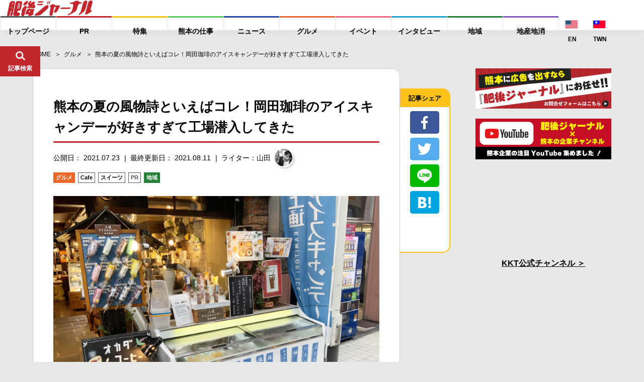

--- FILE ---
content_type: text/html; charset=UTF-8
request_url: https://higojournal.com/archives/okadacoffeeicecandy.html
body_size: 29269
content:
<!DOCTYPE html>
<html>
<head>
<meta charset="utf-8">
<meta name="format-detection" content="telephone=no">
<meta name="apple-mobike-web-app-status-bar-style" content="black">
<meta name="google-site-verification" content="iPTSrfvr6mt2aJfBPJBUgWeAyUmThmQ9g9bA9dqj0FY" />
<!--meta name="viewport" content="width=device-width" /-->

<meta name="viewport" content="width=device-width, initial-scale=1.0">

<link rel="shortcut icon" type="image/x-icon" href="https://higojournal.com/wp-content/themes/higo_journal/img/common/favicon.ico">
<link rel="apple-touch-icon" href="https://higojournal.com/wp-content/themes/higo_journal/img/common/apple-touch-icon.png" sizes="180x180">
<link rel="icon" type="image/png" href="https://higojournal.com/wp-content/themes/higo_journal/img/common/android-touch-icon.png" sizes="192x192">
<title>熊本の夏の風物詩といえばコレ！岡田珈琲のアイスキャンデーが好きすぎて工場潜入してきた | 肥後ジャーナル - 熊本の今をお届けするメディアサイト</title>
<link rel="stylesheet" href="https://cdn.jsdelivr.net/npm/yakuhanjp@3.0.0/dist/css/yakuhanjp.min.css">
<link href="https://fonts.googleapis.com/css?family=Ubuntu:700" rel="stylesheet">
<link rel ="stylesheet" href="https://higojournal.com/wp-content/themes/higo_journal/style.css" type="text/css" />
<link rel="stylesheet" href="https://higojournal.com/wp-content/themes/higo_journal/css/swiper.min.css">
<link rel="stylesheet" href="https://higojournal.com/wp-content/themes/higo_journal/css/venobox.css">
<link rel="stylesheet" href="https://higojournal.com/wp-content/themes/higo_journal/css/style.css?date=20210113_12">
<link rel="stylesheet" href="https://higojournal.com/wp-content/themes/higo_journal/assets/css/style.min.css?date=20251106">
<link rel="stylesheet" type="text/css" href="https://higojournal.com/wp-content/themes/higo_journal/css/print.css" media="print">
    <link rel="canonical" href="https://higojournal.com/archives/okadacoffeeicecandy.html" />






<meta property="og:type" content="article">

<meta property="og:url" content="https://higojournal.com/archives/okadacoffeeicecandy.html">
<!--meta property="fb:admins" content="1001309119985941"-->
<meta property="fb:app_id" content="839981059469351">
<meta property="og:title" content="熊本の夏の風物詩といえばコレ！岡田珈琲のアイスキャンデーが好きすぎて工場潜入してきた | 肥後ジャーナル &#8211; 熊本の今をお届けするメディアサイト">

<meta property="og:image" content="https://i1.wp.com/higojournal.com/wp-content/uploads/2021/07/1625711199-584d3de066e0d49d631f9497e2c2f2cc.jpg?resize=1200%2C630&#038;ssl=1">

<meta property="og:description" content="連日、暑い日が続き、いよいよ夏本番といった感じになってきましたね。熊本の夏の風物詩といえば、みなさん何を思い浮かべますか？色々ある中で、イチオシしたいのが、夏になると上通アーケードの入り口で販売が始ま">


<meta property="og:locale" content="ja_JP">
<meta property="og:site_name" content="肥後ジャーナル &#8211; 熊本の今をお届けするメディアサイト">

<meta name="twitter:card" content="summary_large_image" />


<!-- All in One SEO Pack 2.4.3 by Michael Torbert of Semper Fi Web Designob_start_detected [-1,-1] -->
<meta name="description"  content="連日、暑い日が続き、いよいよ夏本番といった感じになってきましたね。熊本の夏の風物詩といえば、みなさん何を思い浮かべますか？ 色々ある中で、イチオシしたいのが、夏になると上通アーケードの入り口で販売が始まる「岡田珈琲」のアイスキャンデー。" />

<link rel="canonical" href="https://higojournal.com/archives/okadacoffeeicecandy.html" />
<!-- /all in one seo pack -->
<link rel='dns-prefetch' href='//s0.wp.com' />
<link rel='dns-prefetch' href='//secure.gravatar.com' />
<link rel='dns-prefetch' href='//s.w.org' />
<link rel="alternate" type="application/rss+xml" title="肥後ジャーナル - 熊本の今をお届けするメディアサイト &raquo; フィード" href="https://higojournal.com/feed" />
<link rel="alternate" type="application/rss+xml" title="肥後ジャーナル - 熊本の今をお届けするメディアサイト &raquo; コメントフィード" href="https://higojournal.com/comments/feed" />
<link rel="alternate" type="application/rss+xml" title="肥後ジャーナル - 熊本の今をお届けするメディアサイト &raquo; 熊本の夏の風物詩といえばコレ！岡田珈琲のアイスキャンデーが好きすぎて工場潜入してきた のコメントのフィード" href="https://higojournal.com/archives/okadacoffeeicecandy.html/feed" />
		<script type="text/javascript">
			window._wpemojiSettings = {"baseUrl":"https:\/\/s.w.org\/images\/core\/emoji\/11\/72x72\/","ext":".png","svgUrl":"https:\/\/s.w.org\/images\/core\/emoji\/11\/svg\/","svgExt":".svg","source":{"concatemoji":"https:\/\/higojournal.com\/wp-includes\/js\/wp-emoji-release.min.js?ver=4.9.28"}};
			!function(e,a,t){var n,r,o,i=a.createElement("canvas"),p=i.getContext&&i.getContext("2d");function s(e,t){var a=String.fromCharCode;p.clearRect(0,0,i.width,i.height),p.fillText(a.apply(this,e),0,0);e=i.toDataURL();return p.clearRect(0,0,i.width,i.height),p.fillText(a.apply(this,t),0,0),e===i.toDataURL()}function c(e){var t=a.createElement("script");t.src=e,t.defer=t.type="text/javascript",a.getElementsByTagName("head")[0].appendChild(t)}for(o=Array("flag","emoji"),t.supports={everything:!0,everythingExceptFlag:!0},r=0;r<o.length;r++)t.supports[o[r]]=function(e){if(!p||!p.fillText)return!1;switch(p.textBaseline="top",p.font="600 32px Arial",e){case"flag":return s([55356,56826,55356,56819],[55356,56826,8203,55356,56819])?!1:!s([55356,57332,56128,56423,56128,56418,56128,56421,56128,56430,56128,56423,56128,56447],[55356,57332,8203,56128,56423,8203,56128,56418,8203,56128,56421,8203,56128,56430,8203,56128,56423,8203,56128,56447]);case"emoji":return!s([55358,56760,9792,65039],[55358,56760,8203,9792,65039])}return!1}(o[r]),t.supports.everything=t.supports.everything&&t.supports[o[r]],"flag"!==o[r]&&(t.supports.everythingExceptFlag=t.supports.everythingExceptFlag&&t.supports[o[r]]);t.supports.everythingExceptFlag=t.supports.everythingExceptFlag&&!t.supports.flag,t.DOMReady=!1,t.readyCallback=function(){t.DOMReady=!0},t.supports.everything||(n=function(){t.readyCallback()},a.addEventListener?(a.addEventListener("DOMContentLoaded",n,!1),e.addEventListener("load",n,!1)):(e.attachEvent("onload",n),a.attachEvent("onreadystatechange",function(){"complete"===a.readyState&&t.readyCallback()})),(n=t.source||{}).concatemoji?c(n.concatemoji):n.wpemoji&&n.twemoji&&(c(n.twemoji),c(n.wpemoji)))}(window,document,window._wpemojiSettings);
		</script>
		<style type="text/css">
img.wp-smiley,
img.emoji {
	display: inline !important;
	border: none !important;
	box-shadow: none !important;
	height: 1em !important;
	width: 1em !important;
	margin: 0 .07em !important;
	vertical-align: -0.1em !important;
	background: none !important;
	padding: 0 !important;
}
</style>
<link rel='stylesheet' id='sb-type-std-css'  href='https://higojournal.com/wp-content/plugins/speech-bubble/css/sb-type-std.css?ver=4.9.28' type='text/css' media='all' />
<link rel='stylesheet' id='sb-type-fb-css'  href='https://higojournal.com/wp-content/plugins/speech-bubble/css/sb-type-fb.css?ver=4.9.28' type='text/css' media='all' />
<link rel='stylesheet' id='sb-type-fb-flat-css'  href='https://higojournal.com/wp-content/plugins/speech-bubble/css/sb-type-fb-flat.css?ver=4.9.28' type='text/css' media='all' />
<link rel='stylesheet' id='sb-type-ln-css'  href='https://higojournal.com/wp-content/plugins/speech-bubble/css/sb-type-ln.css?ver=4.9.28' type='text/css' media='all' />
<link rel='stylesheet' id='sb-type-ln-flat-css'  href='https://higojournal.com/wp-content/plugins/speech-bubble/css/sb-type-ln-flat.css?ver=4.9.28' type='text/css' media='all' />
<link rel='stylesheet' id='sb-type-pink-css'  href='https://higojournal.com/wp-content/plugins/speech-bubble/css/sb-type-pink.css?ver=4.9.28' type='text/css' media='all' />
<link rel='stylesheet' id='sb-type-rtail-css'  href='https://higojournal.com/wp-content/plugins/speech-bubble/css/sb-type-rtail.css?ver=4.9.28' type='text/css' media='all' />
<link rel='stylesheet' id='sb-type-drop-css'  href='https://higojournal.com/wp-content/plugins/speech-bubble/css/sb-type-drop.css?ver=4.9.28' type='text/css' media='all' />
<link rel='stylesheet' id='sb-type-think-css'  href='https://higojournal.com/wp-content/plugins/speech-bubble/css/sb-type-think.css?ver=4.9.28' type='text/css' media='all' />
<link rel='stylesheet' id='sb-no-br-css'  href='https://higojournal.com/wp-content/plugins/speech-bubble/css/sb-no-br.css?ver=4.9.28' type='text/css' media='all' />
<link rel='stylesheet' id='wordpress-popular-posts-css-css'  href='https://higojournal.com/wp-content/plugins/wordpress-popular-posts/public/css/wpp.css?ver=4.2.2' type='text/css' media='all' />
<link rel='stylesheet' id='dashicons-css'  href='https://higojournal.com/wp-includes/css/dashicons.min.css?ver=4.9.28' type='text/css' media='all' />
<link rel='stylesheet' id='jetpack-widget-social-icons-styles-css'  href='https://higojournal.com/wp-content/plugins/jetpack/modules/widgets/social-icons/social-icons.css?ver=20170506' type='text/css' media='all' />
<link rel='stylesheet' id='jetpack_css-css'  href='https://higojournal.com/wp-content/plugins/jetpack/css/jetpack.css?ver=6.3.7' type='text/css' media='all' />
<script type='text/javascript' src='https://higojournal.com/wp-includes/js/jquery/jquery.js?ver=1.12.4'></script>
<script type='text/javascript' src='https://higojournal.com/wp-includes/js/jquery/jquery-migrate.min.js?ver=1.4.1'></script>
<script type='text/javascript'>
/* <![CDATA[ */
var wpp_params = {"sampling_active":"1","sampling_rate":"100","ajax_url":"https:\/\/higojournal.com\/wp-json\/wordpress-popular-posts\/v1\/popular-posts\/","ID":"102264","token":"6f0119cf56","debug":""};
/* ]]> */
</script>
<script type='text/javascript' src='https://higojournal.com/wp-content/plugins/wordpress-popular-posts/public/js/wpp-4.2.0.min.js?ver=4.2.2'></script>
<link rel='https://api.w.org/' href='https://higojournal.com/wp-json/' />
<link rel="EditURI" type="application/rsd+xml" title="RSD" href="https://higojournal.com/xmlrpc.php?rsd" />
<link rel="wlwmanifest" type="application/wlwmanifest+xml" href="https://higojournal.com/wp-includes/wlwmanifest.xml" /> 
<link rel='shortlink' href='https://wp.me/p7P4Fo-qBq' />
<link rel="alternate" type="application/json+oembed" href="https://higojournal.com/wp-json/oembed/1.0/embed?url=https%3A%2F%2Fhigojournal.com%2Farchives%2Fokadacoffeeicecandy.html" />
<link rel="alternate" type="text/xml+oembed" href="https://higojournal.com/wp-json/oembed/1.0/embed?url=https%3A%2F%2Fhigojournal.com%2Farchives%2Fokadacoffeeicecandy.html&#038;format=xml" />

<link rel='dns-prefetch' href='//v0.wordpress.com'/>
<link rel='dns-prefetch' href='//i0.wp.com'/>
<link rel='dns-prefetch' href='//i1.wp.com'/>
<link rel='dns-prefetch' href='//i2.wp.com'/>
<link rel='dns-prefetch' href='//jetpack.wordpress.com'/>
<link rel='dns-prefetch' href='//s0.wp.com'/>
<link rel='dns-prefetch' href='//s1.wp.com'/>
<link rel='dns-prefetch' href='//s2.wp.com'/>
<link rel='dns-prefetch' href='//public-api.wordpress.com'/>
<link rel='dns-prefetch' href='//0.gravatar.com'/>
<link rel='dns-prefetch' href='//1.gravatar.com'/>
<link rel='dns-prefetch' href='//2.gravatar.com'/>
<link rel="icon" href="https://i0.wp.com/higojournal.com/wp-content/uploads/2016/08/cropped-448896.LINE_.jpg?fit=32%2C32&#038;ssl=1" sizes="32x32" />
<link rel="icon" href="https://i0.wp.com/higojournal.com/wp-content/uploads/2016/08/cropped-448896.LINE_.jpg?fit=192%2C192&#038;ssl=1" sizes="192x192" />
<link rel="apple-touch-icon-precomposed" href="https://i0.wp.com/higojournal.com/wp-content/uploads/2016/08/cropped-448896.LINE_.jpg?fit=180%2C180&#038;ssl=1" />
<meta name="msapplication-TileImage" content="https://i0.wp.com/higojournal.com/wp-content/uploads/2016/08/cropped-448896.LINE_.jpg?fit=270%2C270&#038;ssl=1" />
			<style type="text/css" id="wp-custom-css">
				/* メモ　クリップ　Ａ */
.clip-box-a {
 position: relative;
 margin: 2em auto;
 padding: 15px 35px 15px 25px;
 width: 85%; /* ボックス幅 */
 background-color: #fff; /* ボックス背景色 */
 color: #333; /* 文章色 */
 border: 1px solid #009900; /* 枠線 */
 box-shadow: 1px 1px 1px #acacac; /* 影の色 */
}
.clip-box-a:before {
 position: absolute;
 content: '';
 top: -15px;
 right: 10px;
 height: 55px;
 width: 15px;
 border: 3px solid #555555; /*クリップ色 */
 background: none;
 border-radius: 12px;
 box-shadow: 1px 1px 2px #999;
 transform: rotate(10deg);
 z-index: 1;
}
.clip-box-a:after {
 position: absolute;
 content: '';
 top: 0px;
 width: 10px; 
 right: 20px;
 border: 5px solid #fff; /*背景色と同じ色にする*/
 z-index: 2;
}			</style>
		
<!-- Global site tag (gtag.js) - Google Analytics -->
<script async src="https://www.googletagmanager.com/gtag/js?id=G-GCQKY1VXEF"></script>
<script>
  window.dataLayer = window.dataLayer || [];
  function gtag(){dataLayer.push(arguments);}
  gtag('js', new Date());

  gtag('config', 'G-GCQKY1VXEF');
</script>

<!--ヘッダー-->
<!-- <script async="async" src="https://flux-cdn.com/client/00755/higojournal_00900.min.js"></script>
<script type="text/javascript">
  window.pbjs = window.pbjs || {que: []};
</script>

<script async='async' src='https://securepubads.g.doubleclick.net/tag/js/gpt.js'></script>
<script type="text/javascript">
  window.googletag = window.googletag || {cmd: []};
</script>

<script type="text/javascript">
  window.fluxtag = {
    readyBids: {
      prebid: false,
      amazon: false,
      google: false
    },
    failSafeTimeout: 3e3,
    isFn: function isFn(object) {
      var _t = 'Function';
      var toString = Object.prototype.toString;
      return toString.call(object) === '[object ' + _t + ']';
    },
    launchAdServer: function() {
      if (!fluxtag.readyBids.prebid || !fluxtag.readyBids.amazon) {
        return;
      }
      fluxtag.requestAdServer();
    },
    requestAdServer: function() {
      if (!fluxtag.readyBids.google) {
        fluxtag.readyBids.google = true;
        googletag.cmd.push(function () {
          if (!!(pbjs.setTargetingForGPTAsync) && fluxtag.isFn(pbjs.setTargetingForGPTAsync)) {
            pbjs.que.push(function () {
              pbjs.setTargetingForGPTAsync();
            });
          }
          googletag.pubads().refresh();
        });
      }
    }
  };
</script>

<script type="text/javascript">
  setTimeout(function() {
    fluxtag.requestAdServer();
  }, fluxtag.failSafeTimeout);
</script>

<script type="text/javascript">
  var imobile_gam_slots = [];
  googletag.cmd.push(function() {
    var SP_rect = googletag.sizeMapping()
    .addSize([770, 0], [])
    .addSize([0, 0], [[300, 250], [336, 280]])
    .build();
    var SP_320x50 = googletag.sizeMapping()
    .addSize([770, 0], [])
    .addSize([0, 0], [320, 50])
    .build();
    var SP_320x100 = googletag.sizeMapping()
    .addSize([770, 0], [])
    .addSize([0, 0], [320, 100])
    .build();
    var PC_728x90 = googletag.sizeMapping()
    .addSize([770, 0], [728, 90])
    .addSize([0, 0], [])
    .build();

    var PC_268x100 = googletag.sizeMapping()
    .addSize([770, 0], [[268, 100], 'fluid'])
    .addSize([0, 0], [])
    .build();
    var PC_169x193 = googletag.sizeMapping()
    .addSize([770, 0], [[169, 193], 'fluid'])
    .addSize([0, 0], [])
    .build();
    var SP_sizeMapFluid = googletag.sizeMapping()
    .addSize([770, 0], [])
    .addSize([0, 0], [[320, 100], 'fluid'])
    .build();


    googletag.defineSlot('/9176203,22676631670/1631366',['fluid',[268,100]],'div-gpt-ad-1553235308023-0').defineSizeMapping(PC_268x100).addService(googletag.pubads());
    googletag.defineSlot('/9176203,22676631670/1631367',['fluid',[169,193]],'div-gpt-ad-1553235338029-0').defineSizeMapping(PC_169x193).addService(googletag.pubads());
    googletag.defineSlot('/9176203,22676631670/1631364',['fluid',[320,100]],'div-gpt-ad-1553234972453-0').defineSizeMapping(SP_sizeMapFluid).addService(googletag.pubads());
    googletag.defineSlot('/9176203,22676631670/1631365',['fluid'],'div-gpt-ad-1553235013253-0').defineSizeMapping(googletag.sizeMapping().addSize([770,0],[]).addSize([414,0],[[384,101],'fluid']).addSize([412,0],[[382,100],'fluid']).addSize([411,0],[[381,100],'fluid']).addSize([375,0],[[345,91],'fluid']).addSize([360,0],[[330,87],'fluid']).addSize([320,0],[[290,76],'fluid']).build()).addService(googletag.pubads());

    imobile_gam_slots.push(googletag.defineSlot('/9176203,22676631670/1635631', [[300, 250], [336, 280]], 'div-gpt-ad-1553235046960-0').defineSizeMapping(SP_rect).addService(googletag.pubads()));
    imobile_gam_slots.push(googletag.defineSlot('/9176203,22676631670/1635923', [320, 50], 'div-gpt-ad-1553234920809-0').defineSizeMapping(SP_320x50).addService(googletag.pubads()));
    imobile_gam_slots.push(googletag.defineSlot('/9176203,22676631670/1631362', [320, 50], 'div-gpt-ad-1553235106971-0').defineSizeMapping(SP_320x50).addService(googletag.pubads()));
    imobile_gam_slots.push(googletag.defineSlot('/9176203,22676631670/1635921', [320, 100], 'div-gpt-ad-1553234838166-0').defineSizeMapping(SP_320x100).addService(googletag.pubads()));
    imobile_gam_slots.push(googletag.defineSlot('/9176203,22676631670/1631363', [320, 100], 'div-gpt-ad-1553478034060-0').defineSizeMapping(SP_320x100).addService(googletag.pubads()));
    imobile_gam_slots.push(googletag.defineSlot('/9176203,22676631670/1635922', [728, 90], 'div-gpt-ad-1553235411942-0').defineSizeMapping(PC_728x90).addService(googletag.pubads()));
    imobile_gam_slots.push(googletag.defineSlot('/9176203,22676631670/1635920', [728, 90], 'div-gpt-ad-1553235373405-0').defineSizeMapping(PC_728x90).addService(googletag.pubads()));

    googletag.pubads().enableSingleRequest();
    googletag.pubads().collapseEmptyDivs();
    googletag.pubads().disableInitialLoad();
    googletag.enableServices();

    if (!!(window.pbFlux) && !!(window.pbFlux.prebidBidder) && fluxtag.isFn(window.pbFlux.prebidBidder)) {
      pbjs.que.push(function () {
        window.pbFlux.prebidBidder();
      });
    } else {
      fluxtag.readyBids.prebid = true;
      fluxtag.launchAdServer();
    }
  });
</script>

<script type='text/javascript'>
  ! function (a9, a, p, s, t, A, g) {
    if (a[a9]) return;

    function q(c, r) {
      a[a9]._Q.push([c, r])
    }
    a[a9] = {
      init: function () {
        q("i", arguments)
      },
      fetchBids: function () {
        q("f", arguments)
      },
      setDisplayBids: function () {},
      targetingKeys: function () {
        return []
      },
      _Q: []
    };
    A = p.createElement(s);
    A.async = !0;
    A.src = t;
    g = p.getElementsByTagName(s)[0];
    g.parentNode.insertBefore(A, g)
  }("apstag", window, document, "script", "//c.amazon-adsystem.com/aax2/apstag.js");
  apstag.init({
    pubID: 'c06cc614-f284-4373-8e7b-e334e4dcb9d3',
    adServer: 'googletag',
    bidTimeout: 1e3,
    schain: {
      complete: 1,
      ver: '1.0',
      nodes: [{
        asi: 'i-mobile.co.jp',
        sid: '68967',
        hp: 1,
      }]
    }
  });

  googletag.cmd.push(function () {
    apstag.fetchBids({
      slots:  [
        {
          slotID: 'div-gpt-ad-1553235046960-0',
          slotName: '/9176203/1635631',
          sizes: [[300, 250], [336, 280]]
        },
        {
          slotID: 'div-gpt-ad-1553234920809-0',
          slotName: '/9176203/1635923',
          sizes: [[320, 50]]
        },
        {
          slotID: 'div-gpt-ad-1553235106971-0',
          slotName: '/9176203/1631362',
          sizes: [[320, 50]]
        },
        {
          slotID: 'div-gpt-ad-1553234838166-0',
          slotName: '/9176203/1635921',
          sizes: [[320, 100]]
        },
        {
          slotID: 'div-gpt-ad-1553478034060-0',
          slotName: '/9176203/1631363',
          sizes: [[320, 100]]
        },
        {
          slotID: 'div-gpt-ad-1553235411942-0',
          slotName: '/9176203/1635922',
          sizes: [[728, 90]]
        },
        {
          slotID: 'div-gpt-ad-1553235373405-0',
          slotName: '/9176203/1635920',
          sizes: [[728, 90]]
        }]
    }, function (bids) {
      googletag.cmd.push(function () {
        apstag.setDisplayBids();
        fluxtag.readyBids.amazon = true;
        fluxtag.launchAdServer();
      });
    });
  });
</script> -->





</head>

<body class="post-template-default single single-post postid-102264 single-format-standard">


<div class="wrapper" id="pagetop">
	<header id="fix_header">
				<div class="fix_header_container flex_box">
			<div class="fix_header_logo">
				<h1>
					<a href="https://higojournal.com/">
						<img src="https://higojournal.com/wp-content/themes/higo_journal/img/common/logo.svg" alt="肥後ジャーナル">
					</a>
				</h1>
			</div>
			<div class="fix_header_menu flex_box">
				<ul class="fix_header_ul flex_box">
										<li>
						<a href="https://higojournal.com/"><span>トップページ</span></a>
					</li>
																<li>
							<a href="https://higojournal.com/?cat=40/" class="a_pr"><span>PR</span></a>
						</li>
						<li>
							<a href="https://higojournal.com/?cat=440/" class="a_feature"><span>特集</span></a>

						</li>
						<li>
							<a href="https://higojournal.com/?cat=4436/" class="a_job"><span>熊本の仕事</span></a>

						</li>
						<li>
							<a href="https://higojournal.com/?cat=11/" class="a_news"><span>ニュース</span></a>

						</li>
						<li>
							<a href="https://higojournal.com/?cat=3/" class="a_gourmet"><span>グルメ</span></a>
						</li>
						<li>
							<a href="https://higojournal.com/?cat=9/" class="a_event"><span>イベント</span></a>
						</li>
						<li>
							<a href="https://higojournal.com/?cat=303/" class="a_interview"><span>インタビュー</span></a>
													</li>
						<li>
							<a href="https://higojournal.com/?cat=347/" class="a_region"><span>地域</span></a>
						</li>
						<li>
							<a href="https://higojournal.com/?cat=4277/" class="a_localgoods"><span>地産地消</span></a>
						</li>
						<li class="langnav">
							<div>
<a href="https://higojournal.com/en" class="lngjp" target="_blank"><img src="https://higojournal.com/wp-content/themes/higo_journal/img/common/enicon.png" alt="JP WEBSITE"><span>EN</span></a> <a href="https://higojournal.com/tc" class="lngjp" target="_blank"><img src="https://higojournal.com/wp-content/themes/higo_journal/img/common/tcicon.png" alt="JP WEBSITE"><span>TWN</span></a></div>
						</li>
				</ul>

								<div class="fix_header_share_btn sp_v" id="fix_share_btn">
					<div class="fix_header_search_btn_inner">
						<figure class="f_search_ico fix_ico_search">
							<img src="https://higojournal.com/wp-content/themes/higo_journal/img/common/ico_share.svg" alt="*">
							<figcaption>シェア</figcaption>
						</figure>
						<figure class="f_search_ico fix_ico_close">
							<img src="https://higojournal.com/wp-content/themes/higo_journal/img/common/ico_close.svg" alt="*">
							<figcaption>とじる</figcaption>
						</figure>
					</div><!-- fix_header_search_btn_inner -->
				</div><!-- fix_header_share_btn -->
				
				<div class="fix_header_search_btn" id="fix_search_btn">
					<div class="fix_header_search_btn_inner">
						<figure class="f_search_ico fix_ico_search">
							<img src="https://higojournal.com/wp-content/themes/higo_journal/img/common/ico_search.svg" alt="*">
							<figcaption>記事検索</figcaption>
						</figure>
						<figure class="f_search_ico fix_ico_close">
							<img src="https://higojournal.com/wp-content/themes/higo_journal/img/common/ico_close.svg" alt="*">
							<figcaption>とじる</figcaption>
						</figure>
					</div><!-- fix_header_search_btn_inner -->
				</div><!-- fix_search_btn -->
				<div class="fix_header_sp_btn sp_v" id="sp_btn">
					<div class="fix_header_search_btn_inner">
						<figure class="f_search_ico fix_ico_search">
							<img src="https://higojournal.com/wp-content/themes/higo_journal/img/common/ico_menu.svg" alt="*">
							<figcaption>メニュー</figcaption>
						</figure>
						<figure class="f_search_ico fix_ico_close">
							<img src="https://higojournal.com/wp-content/themes/higo_journal/img/common/ico_close.svg" alt="*">
							<figcaption>とじる</figcaption>
						</figure>
					</div><!-- fix_header_search_btn_inner -->
				</div><!-- btn_menu -->
			</div>


		</div><!-- fix_header_container flex_box -->
		<div id="fix_search_input_area">
			<div class="search_area">
				<form role="search" method="get" id="searchform" class="searchform" action="https://higojournal.com/">
	<div>
		<label class="screen-reader-text" for="s"></label>
		<input type="text" value="" name="s" id="s" placeholder="キーワードで記事を検索" />
		<input type="submit" id="searchsubmit" value="検索" />
	</div>
</form>			</div>
		</div><!-- fix_search_input_area -->

		<div id="fix_share_input_area">
			<div class="share_area">
											<ul class="social_btn_area flex_box">
								<li class="facebook_li">
									 <a href="//www.facebook.com/sharer.php?src=bm&u=https://higojournal.com/archives/okadacoffeeicecandy.html&t=熊本の夏の風物詩といえばコレ！岡田珈琲のアイスキャンデーが好きすぎて工場潜入してきた" title="Facebookでシェア" onclick="javascript:window.open(this.href, '_blank', 'menubar=no,toolbar=no,resizable=yes,scrollbars=yes,height=800,width=600');return false;">
										<span class="ico"><img src="https://higojournal.com/wp-content/themes/higo_journal/img/common/btn_facebook.svg"></span>
										<span class="text9">facebookでシェア</span>
									</a>
								</li>
								
								<li class="twitter_li">
									<a href="//twitter.com/share?text=熊本の夏の風物詩といえばコレ！岡田珈琲のアイスキャンデーが好きすぎて工場潜入してきた - 肥後ジャーナル&url=https://higojournal.com/archives/okadacoffeeicecandy.html&via=higojournal" title="Twitterでシェア" onclick="javascript:window.open(this.href, '_blank', 'menubar=no,toolbar=no,resizable=yes,scrollbars=yes,height=400,width=600');return false;">
										<span class="ico"><img src="https://higojournal.com/wp-content/themes/higo_journal/img/common/btn_twitter.svg"></span>
										<span class="text9">twitterでシェア</span>
									</a>
								</li>

								<li class="line_li">
									<a href="//line.me/R/msg/text/?熊本の夏の風物詩といえばコレ！岡田珈琲のアイスキャンデーが好きすぎて工場潜入してきた%0Ahttps://higojournal.com/archives/okadacoffeeicecandy.html" target="_blank" title="LINEに送る">
										<span class="ico"><img src="https://higojournal.com/wp-content/themes/higo_journal/img/common/btn_line.svg"></span>
										<span class="text9">LINEでシェア</span>
									</a>
								</li>


								<li class="hatebu_li">
									
										<a href="//b.hatena.ne.jp/add?mode=confirm&url=https://higojournal.com/archives/okadacoffeeicecandy.html" onclick="javascript:window.open(this.href, '_blank', 'menubar=no,toolbar=no,resizable=yes,scrollbars=yes,height=600,width=1000');return false;" title="はてなブックマークに登録">
										<span class="ico"><img src="https://higojournal.com/wp-content/themes/higo_journal/img/common/btn_hatebu.svg"></span>
										<span class="text9">はてなブックマーク</span>
									</a>
								</li>



								<li class="facebook_iine">
									<iframe src="https://www.facebook.com/plugins/like.php?href=https%3A%2F%2Fwww.facebook.com%2Fhigojournal&width=88&layout=box_count&action=like&size=large&show_faces=false&share=false&height=65&appId=339402409826104" width="88" height="65" style="border:none;overflow:hidden" scrolling="no" frameborder="0" allowTransparency="true" allow="encrypted-media"></iframe>
								</li>
				</ul><!-- social_btn_area -->			</div>
		</div><!-- fix_share_input_area -->

	</header><!--fix_header -->


	
		<div class="main_wrapper">
		<main>


<section id="single1">
	<div class="container padding0">
		<div id="breadcrumb"><ul><li ><a href="https://higojournal.com/" class="home"><span>HOME</span></a></li><li><a href="https://higojournal.com/archives/category/%e3%82%b0%e3%83%ab%e3%83%a1"><span>グルメ</span></a></li><li><span>熊本の夏の風物詩といえばコレ！岡田珈琲のアイスキャンデーが好きすぎて工場潜入してきた</span></li></ul></div>		<div class="flex_box main_box">
			<div class="content_box">

								<section id="single_box" class="flex_box">
					<div class="single_box_inner">
											<div class="b_info">







							<h1 class="single_tit">熊本の夏の風物詩といえばコレ！岡田珈琲のアイスキャンデーが好きすぎて工場潜入してきた</h1>
							<div class="flex_box single_date">
								<p class="postdate">公開日： 2021.07.23</p>

																	<p class="postdate_last">
										最終更新日： 2021.08.11									</p>
								
																<a href="https://higojournal.com/archives/author/yamada" class="post_writer flex_box">
									<span class="post_writer_text">ライター：山田</span>
									<span class="post_writer_img"><img src="https://i1.wp.com/higojournal.com/wp-content/uploads/2019/03/IMG_2012-1.jpg?fit=50%2C50&ssl=1" width="50" height="50" alt="山田" class="avatar avatar-50 wp-user-avatar wp-user-avatar-50 alignnone photo" /></span>


								</a>
							</div><!-- single_date -->

							<div class="category_area category_a">
								<a href="https://higojournal.com/archives/category/%e3%82%b0%e3%83%ab%e3%83%a1" class="label label-3">グルメ</a><a href="https://higojournal.com/archives/category/%e3%82%b0%e3%83%ab%e3%83%a1/cafe" class="label label-6">Cafe</a><a href="https://higojournal.com/archives/category/%e3%82%b0%e3%83%ab%e3%83%a1/%e3%82%b9%e3%82%a4%e3%83%bc%e3%83%84" class="label label-13">スイーツ</a><a href="https://higojournal.com/archives/category/pr" class="label label-40">PR</a><a href="https://higojournal.com/archives/category/local" class="label label-347">地域</a>							</div>

							
							<div class="sp_v social_area top">
															<ul class="social_btn_area flex_box">
								<li class="facebook_li">
									 <a href="//www.facebook.com/sharer.php?src=bm&u=https://higojournal.com/archives/okadacoffeeicecandy.html&t=熊本の夏の風物詩といえばコレ！岡田珈琲のアイスキャンデーが好きすぎて工場潜入してきた" title="Facebookでシェア" onclick="javascript:window.open(this.href, '_blank', 'menubar=no,toolbar=no,resizable=yes,scrollbars=yes,height=800,width=600');return false;">
										<span class="ico"><img src="https://higojournal.com/wp-content/themes/higo_journal/img/common/btn_facebook.svg"></span>
										<span class="text9">facebookでシェア</span>
									</a>
								</li>
								
								<li class="twitter_li">
									<a href="//twitter.com/share?text=熊本の夏の風物詩といえばコレ！岡田珈琲のアイスキャンデーが好きすぎて工場潜入してきた - 肥後ジャーナル&url=https://higojournal.com/archives/okadacoffeeicecandy.html&via=higojournal" title="Twitterでシェア" onclick="javascript:window.open(this.href, '_blank', 'menubar=no,toolbar=no,resizable=yes,scrollbars=yes,height=400,width=600');return false;">
										<span class="ico"><img src="https://higojournal.com/wp-content/themes/higo_journal/img/common/btn_twitter.svg"></span>
										<span class="text9">twitterでシェア</span>
									</a>
								</li>

								<li class="line_li">
									<a href="//line.me/R/msg/text/?熊本の夏の風物詩といえばコレ！岡田珈琲のアイスキャンデーが好きすぎて工場潜入してきた%0Ahttps://higojournal.com/archives/okadacoffeeicecandy.html" target="_blank" title="LINEに送る">
										<span class="ico"><img src="https://higojournal.com/wp-content/themes/higo_journal/img/common/btn_line.svg"></span>
										<span class="text9">LINEでシェア</span>
									</a>
								</li>


								<li class="hatebu_li">
									
										<a href="//b.hatena.ne.jp/add?mode=confirm&url=https://higojournal.com/archives/okadacoffeeicecandy.html" onclick="javascript:window.open(this.href, '_blank', 'menubar=no,toolbar=no,resizable=yes,scrollbars=yes,height=600,width=1000');return false;" title="はてなブックマークに登録">
										<span class="ico"><img src="https://higojournal.com/wp-content/themes/higo_journal/img/common/btn_hatebu.svg"></span>
										<span class="text9">はてなブックマーク</span>
									</a>
								</li>



								<li class="facebook_iine">
									<iframe src="https://www.facebook.com/plugins/like.php?href=https%3A%2F%2Fwww.facebook.com%2Fhigojournal&width=88&layout=box_count&action=like&size=large&show_faces=false&share=false&height=65&appId=339402409826104" width="88" height="65" style="border:none;overflow:hidden" scrolling="no" frameborder="0" allowTransparency="true" allow="encrypted-media"></iframe>
								</li>
				</ul><!-- social_btn_area -->							</div><!-- sp_v top_social_area -->

						</div><!--b_info-->
																						<div class="eyecatch">
									<img width="800" height="600" src="https://i1.wp.com/higojournal.com/wp-content/uploads/2021/07/1625711199-584d3de066e0d49d631f9497e2c2f2cc.jpg?fit=800%2C600&amp;ssl=1" class="myclass" />								</div><!-- eyecatch -->
														




							<div class="text_box ad_after_box">
								<p>連日、暑い日が続き、いよいよ夏本番といった感じになってきましたね。熊本の夏の風物詩といえば、みなさん何を思い浮かべますか？</p>
<p>色々ある中で、イチオシしたいのが、夏になると上通アーケードの入り口で販売が始まる「岡田珈琲」のアイスキャンデー。</p>
<p>今回は「岡田珈琲」のアイスキャンデーが大好き過ぎて、製造している工場に潜入してきました。アイスキャンデーに限らず、お菓子作りやコーヒーの焙煎まで全て手作業でやっていて人気の秘密が分かりました！</p>
<div id="toc_container" class="toc_white no_bullets"><p class="toc_title">目次</p><ul class="toc_list"><li><a href="#i"><span class="toc_number toc_depth_1">1</span> 熊本夏の風物詩　上通りアイスキャンデー</a></li><li><a href="#i-2"><span class="toc_number toc_depth_1">2</span> ということで、岡田珈琲の工場に行ってきた</a></li><li><a href="#i-3"><span class="toc_number toc_depth_1">3</span> お菓子も全部手作り</a></li><li><a href="#i-4"><span class="toc_number toc_depth_1">4</span> でもなんていってもコーヒーですよね</a></li><li><a href="#i-5"><span class="toc_number toc_depth_1">5</span> アイスキャンデーもスイーツも、そしてもちろんコーヒーも</a></li></ul></div>
<h2><span id="i">熊本夏の風物詩　上通りアイスキャンデー</span></h2>
<p><img data-attachment-id="102265" data-permalink="https://higojournal.com/archives/okadacoffeeicecandy.html/img_0758-5" data-orig-file="https://i1.wp.com/higojournal.com/wp-content/uploads/2021/07/1625709414-e3b00a83e9b892687330db959da0276d.jpg?fit=2970%2C2228&amp;ssl=1" data-orig-size="2970,2228" data-comments-opened="1" data-image-meta="{&quot;aperture&quot;:&quot;1.8&quot;,&quot;credit&quot;:&quot;&quot;,&quot;camera&quot;:&quot;iPad Pro (11-inch) (2nd generation)&quot;,&quot;caption&quot;:&quot;&quot;,&quot;created_timestamp&quot;:&quot;1625670578&quot;,&quot;copyright&quot;:&quot;&quot;,&quot;focal_length&quot;:&quot;3&quot;,&quot;iso&quot;:&quot;50&quot;,&quot;shutter_speed&quot;:&quot;0.016666666666667&quot;,&quot;title&quot;:&quot;&quot;,&quot;orientation&quot;:&quot;0&quot;}" data-image-title="IMG_0758" data-image-description="" data-medium-file="https://i1.wp.com/higojournal.com/wp-content/uploads/2021/07/1625709414-e3b00a83e9b892687330db959da0276d.jpg?fit=500%2C375&amp;ssl=1" data-large-file="https://i1.wp.com/higojournal.com/wp-content/uploads/2021/07/1625709414-e3b00a83e9b892687330db959da0276d.jpg?fit=800%2C600&amp;ssl=1" class="aligncenter size-large wp-image-102265" src="https://i2.wp.com/higojournal.com/wp-content/uploads/2021/07/1625709414-e3b00a83e9b892687330db959da0276d-800x600.jpg?resize=800%2C600&#038;ssl=1" alt="" width="800" height="600" srcset="https://i1.wp.com/higojournal.com/wp-content/uploads/2021/07/1625709414-e3b00a83e9b892687330db959da0276d.jpg?resize=800%2C600&amp;ssl=1 800w, https://i1.wp.com/higojournal.com/wp-content/uploads/2021/07/1625709414-e3b00a83e9b892687330db959da0276d.jpg?resize=500%2C375&amp;ssl=1 500w, https://i1.wp.com/higojournal.com/wp-content/uploads/2021/07/1625709414-e3b00a83e9b892687330db959da0276d.jpg?resize=768%2C576&amp;ssl=1 768w, https://i1.wp.com/higojournal.com/wp-content/uploads/2021/07/1625709414-e3b00a83e9b892687330db959da0276d.jpg?w=2000&amp;ssl=1 2000w" sizes="(max-width: 800px) 100vw, 800px" data-recalc-dims="1" /></p>
<p>こんにちは、肥後ジャーナルの山田です。毎年、夏になると「岡田珈琲」のアイスキャンデー片手に上通りを歩くのが好きです。</p>
<p><img data-attachment-id="102266" data-permalink="https://higojournal.com/archives/okadacoffeeicecandy.html/img_0754-4" data-orig-file="https://i1.wp.com/higojournal.com/wp-content/uploads/2021/07/1625711199-584d3de066e0d49d631f9497e2c2f2cc.jpg?fit=4032%2C3024&amp;ssl=1" data-orig-size="4032,3024" data-comments-opened="1" data-image-meta="{&quot;aperture&quot;:&quot;1.8&quot;,&quot;credit&quot;:&quot;&quot;,&quot;camera&quot;:&quot;iPad Pro (11-inch) (2nd generation)&quot;,&quot;caption&quot;:&quot;&quot;,&quot;created_timestamp&quot;:&quot;1625670468&quot;,&quot;copyright&quot;:&quot;&quot;,&quot;focal_length&quot;:&quot;3&quot;,&quot;iso&quot;:&quot;40&quot;,&quot;shutter_speed&quot;:&quot;0.016666666666667&quot;,&quot;title&quot;:&quot;&quot;,&quot;orientation&quot;:&quot;0&quot;}" data-image-title="IMG_0754" data-image-description="" data-medium-file="https://i1.wp.com/higojournal.com/wp-content/uploads/2021/07/1625711199-584d3de066e0d49d631f9497e2c2f2cc.jpg?fit=500%2C375&amp;ssl=1" data-large-file="https://i1.wp.com/higojournal.com/wp-content/uploads/2021/07/1625711199-584d3de066e0d49d631f9497e2c2f2cc.jpg?fit=800%2C600&amp;ssl=1" class="aligncenter size-large wp-image-102266" src="https://i1.wp.com/higojournal.com/wp-content/uploads/2021/07/1625711199-584d3de066e0d49d631f9497e2c2f2cc.jpg?resize=800%2C600&#038;ssl=1" alt="" width="800" height="600" srcset="https://i1.wp.com/higojournal.com/wp-content/uploads/2021/07/1625711199-584d3de066e0d49d631f9497e2c2f2cc.jpg?resize=800%2C600&amp;ssl=1 800w, https://i1.wp.com/higojournal.com/wp-content/uploads/2021/07/1625711199-584d3de066e0d49d631f9497e2c2f2cc.jpg?resize=500%2C375&amp;ssl=1 500w, https://i1.wp.com/higojournal.com/wp-content/uploads/2021/07/1625711199-584d3de066e0d49d631f9497e2c2f2cc.jpg?resize=768%2C576&amp;ssl=1 768w, https://i1.wp.com/higojournal.com/wp-content/uploads/2021/07/1625711199-584d3de066e0d49d631f9497e2c2f2cc.jpg?w=2000&amp;ssl=1 2000w, https://i1.wp.com/higojournal.com/wp-content/uploads/2021/07/1625711199-584d3de066e0d49d631f9497e2c2f2cc.jpg?w=3000&amp;ssl=1 3000w" sizes="(max-width: 800px) 100vw, 800px" data-recalc-dims="1" /></p>
<p>暑い日にこのケースを見ると、ついつい立ち止まってしまいます。老舗喫茶店のアイスキャンデーってだけで、もう雰囲気たまらない。</p>
<p><img data-attachment-id="102267" data-permalink="https://higojournal.com/archives/okadacoffeeicecandy.html/img_0752-8" data-orig-file="https://i0.wp.com/higojournal.com/wp-content/uploads/2021/07/1625712053-bc490633198c0d75f2135d7d1e7c3d61.jpg?fit=3771%2C2828&amp;ssl=1" data-orig-size="3771,2828" data-comments-opened="1" data-image-meta="{&quot;aperture&quot;:&quot;1.8&quot;,&quot;credit&quot;:&quot;&quot;,&quot;camera&quot;:&quot;iPad Pro (11-inch) (2nd generation)&quot;,&quot;caption&quot;:&quot;&quot;,&quot;created_timestamp&quot;:&quot;1625670380&quot;,&quot;copyright&quot;:&quot;&quot;,&quot;focal_length&quot;:&quot;3&quot;,&quot;iso&quot;:&quot;64&quot;,&quot;shutter_speed&quot;:&quot;0.016666666666667&quot;,&quot;title&quot;:&quot;&quot;,&quot;orientation&quot;:&quot;0&quot;}" data-image-title="IMG_0752" data-image-description="" data-medium-file="https://i0.wp.com/higojournal.com/wp-content/uploads/2021/07/1625712053-bc490633198c0d75f2135d7d1e7c3d61.jpg?fit=500%2C375&amp;ssl=1" data-large-file="https://i0.wp.com/higojournal.com/wp-content/uploads/2021/07/1625712053-bc490633198c0d75f2135d7d1e7c3d61.jpg?fit=800%2C600&amp;ssl=1" class="aligncenter size-large wp-image-102267" src="https://i0.wp.com/higojournal.com/wp-content/uploads/2021/07/1625712053-bc490633198c0d75f2135d7d1e7c3d61.jpg?resize=800%2C600&#038;ssl=1" alt="" width="800" height="600" srcset="https://i0.wp.com/higojournal.com/wp-content/uploads/2021/07/1625712053-bc490633198c0d75f2135d7d1e7c3d61.jpg?resize=800%2C600&amp;ssl=1 800w, https://i0.wp.com/higojournal.com/wp-content/uploads/2021/07/1625712053-bc490633198c0d75f2135d7d1e7c3d61.jpg?resize=500%2C375&amp;ssl=1 500w, https://i0.wp.com/higojournal.com/wp-content/uploads/2021/07/1625712053-bc490633198c0d75f2135d7d1e7c3d61.jpg?resize=768%2C576&amp;ssl=1 768w, https://i0.wp.com/higojournal.com/wp-content/uploads/2021/07/1625712053-bc490633198c0d75f2135d7d1e7c3d61.jpg?w=2000&amp;ssl=1 2000w, https://i0.wp.com/higojournal.com/wp-content/uploads/2021/07/1625712053-bc490633198c0d75f2135d7d1e7c3d61.jpg?w=3000&amp;ssl=1 3000w" sizes="(max-width: 800px) 100vw, 800px" data-recalc-dims="1" /></p>
<p>とにかく種類が多くて、どれもセンスよくて美味しそうなんですよね。</p>
<p>基本のミルクから、自慢のコーヒー。抹茶や黒ごまなどの和風なものから、いちごやトマトなんかのフルーツに、チョコなんかまで。</p>
<p><img data-attachment-id="102310" data-permalink="https://higojournal.com/archives/okadacoffeeicecandy.html/img_0762-3" data-orig-file="https://i0.wp.com/higojournal.com/wp-content/uploads/2021/07/1625741666-dfe163ff9831f5203b76e661f27daf80.jpg?fit=4032%2C3024&amp;ssl=1" data-orig-size="4032,3024" data-comments-opened="1" data-image-meta="{&quot;aperture&quot;:&quot;1.8&quot;,&quot;credit&quot;:&quot;&quot;,&quot;camera&quot;:&quot;iPad Pro (11-inch) (2nd generation)&quot;,&quot;caption&quot;:&quot;&quot;,&quot;created_timestamp&quot;:&quot;1625670636&quot;,&quot;copyright&quot;:&quot;&quot;,&quot;focal_length&quot;:&quot;3&quot;,&quot;iso&quot;:&quot;50&quot;,&quot;shutter_speed&quot;:&quot;0.016666666666667&quot;,&quot;title&quot;:&quot;&quot;,&quot;orientation&quot;:&quot;1&quot;}" data-image-title="IMG_0762" data-image-description="" data-medium-file="https://i0.wp.com/higojournal.com/wp-content/uploads/2021/07/1625741666-dfe163ff9831f5203b76e661f27daf80.jpg?fit=500%2C375&amp;ssl=1" data-large-file="https://i0.wp.com/higojournal.com/wp-content/uploads/2021/07/1625741666-dfe163ff9831f5203b76e661f27daf80.jpg?fit=800%2C600&amp;ssl=1" class="aligncenter size-large wp-image-102310" src="https://i0.wp.com/higojournal.com/wp-content/uploads/2021/07/1625741666-dfe163ff9831f5203b76e661f27daf80.jpg?resize=800%2C600&#038;ssl=1" alt="" width="800" height="600" srcset="https://i0.wp.com/higojournal.com/wp-content/uploads/2021/07/1625741666-dfe163ff9831f5203b76e661f27daf80.jpg?resize=800%2C600&amp;ssl=1 800w, https://i0.wp.com/higojournal.com/wp-content/uploads/2021/07/1625741666-dfe163ff9831f5203b76e661f27daf80.jpg?resize=500%2C375&amp;ssl=1 500w, https://i0.wp.com/higojournal.com/wp-content/uploads/2021/07/1625741666-dfe163ff9831f5203b76e661f27daf80.jpg?resize=768%2C576&amp;ssl=1 768w, https://i0.wp.com/higojournal.com/wp-content/uploads/2021/07/1625741666-dfe163ff9831f5203b76e661f27daf80.jpg?w=2000&amp;ssl=1 2000w, https://i0.wp.com/higojournal.com/wp-content/uploads/2021/07/1625741666-dfe163ff9831f5203b76e661f27daf80.jpg?w=3000&amp;ssl=1 3000w" sizes="(max-width: 800px) 100vw, 800px" data-recalc-dims="1" /></p>
<p>この種類の豊富さ故、いつも悩んじゃうんですけど、今日はとても暑くて汗もかいたので…</p>
<p><img data-attachment-id="102311" data-permalink="https://higojournal.com/archives/okadacoffeeicecandy.html/img_0764-2" data-orig-file="https://i1.wp.com/higojournal.com/wp-content/uploads/2021/07/1625741718-2cb80bf79987805788d78bb1edc8b419.jpg?fit=4032%2C3024&amp;ssl=1" data-orig-size="4032,3024" data-comments-opened="1" data-image-meta="{&quot;aperture&quot;:&quot;1.8&quot;,&quot;credit&quot;:&quot;&quot;,&quot;camera&quot;:&quot;iPad Pro (11-inch) (2nd generation)&quot;,&quot;caption&quot;:&quot;&quot;,&quot;created_timestamp&quot;:&quot;1625670799&quot;,&quot;copyright&quot;:&quot;&quot;,&quot;focal_length&quot;:&quot;3&quot;,&quot;iso&quot;:&quot;32&quot;,&quot;shutter_speed&quot;:&quot;0.0083333333333333&quot;,&quot;title&quot;:&quot;&quot;,&quot;orientation&quot;:&quot;1&quot;}" data-image-title="IMG_0764" data-image-description="" data-medium-file="https://i1.wp.com/higojournal.com/wp-content/uploads/2021/07/1625741718-2cb80bf79987805788d78bb1edc8b419.jpg?fit=500%2C375&amp;ssl=1" data-large-file="https://i1.wp.com/higojournal.com/wp-content/uploads/2021/07/1625741718-2cb80bf79987805788d78bb1edc8b419.jpg?fit=800%2C600&amp;ssl=1" class="aligncenter size-large wp-image-102311" src="https://i1.wp.com/higojournal.com/wp-content/uploads/2021/07/1625741718-2cb80bf79987805788d78bb1edc8b419.jpg?resize=800%2C600&#038;ssl=1" alt="" width="800" height="600" srcset="https://i1.wp.com/higojournal.com/wp-content/uploads/2021/07/1625741718-2cb80bf79987805788d78bb1edc8b419.jpg?resize=800%2C600&amp;ssl=1 800w, https://i1.wp.com/higojournal.com/wp-content/uploads/2021/07/1625741718-2cb80bf79987805788d78bb1edc8b419.jpg?resize=500%2C375&amp;ssl=1 500w, https://i1.wp.com/higojournal.com/wp-content/uploads/2021/07/1625741718-2cb80bf79987805788d78bb1edc8b419.jpg?resize=768%2C576&amp;ssl=1 768w, https://i1.wp.com/higojournal.com/wp-content/uploads/2021/07/1625741718-2cb80bf79987805788d78bb1edc8b419.jpg?w=2000&amp;ssl=1 2000w, https://i1.wp.com/higojournal.com/wp-content/uploads/2021/07/1625741718-2cb80bf79987805788d78bb1edc8b419.jpg?w=3000&amp;ssl=1 3000w" sizes="(max-width: 800px) 100vw, 800px" data-recalc-dims="1" /></p>
<p>天草の塩入り、「塩ミルク」にしました！！</p>
<p>ミルクの甘味が、塩気で引き立っています。知覚過敏の私でもかぶりつく美味しさです。</p>
<p>こんな美味しく作ってるのって凄い。どんな風に作ってるんだろう……。</p>
<h2><span id="i-2">ということで、岡田珈琲の工場に行ってきた</span></h2>
<p><img data-attachment-id="102356" data-permalink="https://higojournal.com/archives/okadacoffeeicecandy.html/img_0625-3" data-orig-file="https://i0.wp.com/higojournal.com/wp-content/uploads/2021/07/1625824108-88a13c3d15dcb3395ee85f9ebe00bc31.jpg?fit=3713%2C2785&amp;ssl=1" data-orig-size="3713,2785" data-comments-opened="1" data-image-meta="{&quot;aperture&quot;:&quot;2.4&quot;,&quot;credit&quot;:&quot;&quot;,&quot;camera&quot;:&quot;iPad Pro (11-inch) (2nd generation)&quot;,&quot;caption&quot;:&quot;&quot;,&quot;created_timestamp&quot;:&quot;1625568947&quot;,&quot;copyright&quot;:&quot;&quot;,&quot;focal_length&quot;:&quot;1.27&quot;,&quot;iso&quot;:&quot;20&quot;,&quot;shutter_speed&quot;:&quot;0.0011135857461024&quot;,&quot;title&quot;:&quot;&quot;,&quot;orientation&quot;:&quot;0&quot;}" data-image-title="IMG_0625" data-image-description="" data-medium-file="https://i0.wp.com/higojournal.com/wp-content/uploads/2021/07/1625824108-88a13c3d15dcb3395ee85f9ebe00bc31.jpg?fit=500%2C375&amp;ssl=1" data-large-file="https://i0.wp.com/higojournal.com/wp-content/uploads/2021/07/1625824108-88a13c3d15dcb3395ee85f9ebe00bc31.jpg?fit=800%2C600&amp;ssl=1" class="aligncenter size-large wp-image-102356" src="https://i0.wp.com/higojournal.com/wp-content/uploads/2021/07/1625824108-88a13c3d15dcb3395ee85f9ebe00bc31.jpg?resize=800%2C600&#038;ssl=1" alt="" width="800" height="600" srcset="https://i0.wp.com/higojournal.com/wp-content/uploads/2021/07/1625824108-88a13c3d15dcb3395ee85f9ebe00bc31.jpg?resize=800%2C600&amp;ssl=1 800w, https://i0.wp.com/higojournal.com/wp-content/uploads/2021/07/1625824108-88a13c3d15dcb3395ee85f9ebe00bc31.jpg?resize=500%2C375&amp;ssl=1 500w, https://i0.wp.com/higojournal.com/wp-content/uploads/2021/07/1625824108-88a13c3d15dcb3395ee85f9ebe00bc31.jpg?resize=768%2C576&amp;ssl=1 768w, https://i0.wp.com/higojournal.com/wp-content/uploads/2021/07/1625824108-88a13c3d15dcb3395ee85f9ebe00bc31.jpg?w=2000&amp;ssl=1 2000w, https://i0.wp.com/higojournal.com/wp-content/uploads/2021/07/1625824108-88a13c3d15dcb3395ee85f9ebe00bc31.jpg?w=3000&amp;ssl=1 3000w" sizes="(max-width: 800px) 100vw, 800px" data-recalc-dims="1" /></p>
<p>ということで、やってきました。「岡田珈琲」の工場。「アイスキャンデー作っているところ見たい！！」と熱烈にオファーしたらOKが出たのですが、実は初公開らしいです。</p>
<p><img data-attachment-id="102357" data-permalink="https://higojournal.com/archives/okadacoffeeicecandy.html/img_3296-2" data-orig-file="https://i2.wp.com/higojournal.com/wp-content/uploads/2021/07/1625824379-0af25bb74b0bf616db300d517b20a7a5.jpg?fit=5184%2C3456&amp;ssl=1" data-orig-size="5184,3456" data-comments-opened="1" data-image-meta="{&quot;aperture&quot;:&quot;4.5&quot;,&quot;credit&quot;:&quot;Keishi Yamada&quot;,&quot;camera&quot;:&quot;Canon EOS Kiss X7&quot;,&quot;caption&quot;:&quot;&quot;,&quot;created_timestamp&quot;:&quot;1625656446&quot;,&quot;copyright&quot;:&quot;Keishi Yamada&quot;,&quot;focal_length&quot;:&quot;33&quot;,&quot;iso&quot;:&quot;800&quot;,&quot;shutter_speed&quot;:&quot;0.02&quot;,&quot;title&quot;:&quot;&quot;,&quot;orientation&quot;:&quot;0&quot;}" data-image-title="IMG_3296" data-image-description="" data-medium-file="https://i2.wp.com/higojournal.com/wp-content/uploads/2021/07/1625824379-0af25bb74b0bf616db300d517b20a7a5.jpg?fit=500%2C333&amp;ssl=1" data-large-file="https://i2.wp.com/higojournal.com/wp-content/uploads/2021/07/1625824379-0af25bb74b0bf616db300d517b20a7a5.jpg?fit=800%2C533&amp;ssl=1" class="aligncenter size-large wp-image-102357" src="https://i2.wp.com/higojournal.com/wp-content/uploads/2021/07/1625824379-0af25bb74b0bf616db300d517b20a7a5.jpg?resize=800%2C533&#038;ssl=1" alt="" width="800" height="533" srcset="https://i2.wp.com/higojournal.com/wp-content/uploads/2021/07/1625824379-0af25bb74b0bf616db300d517b20a7a5.jpg?resize=800%2C533&amp;ssl=1 800w, https://i2.wp.com/higojournal.com/wp-content/uploads/2021/07/1625824379-0af25bb74b0bf616db300d517b20a7a5.jpg?resize=500%2C333&amp;ssl=1 500w, https://i2.wp.com/higojournal.com/wp-content/uploads/2021/07/1625824379-0af25bb74b0bf616db300d517b20a7a5.jpg?resize=768%2C512&amp;ssl=1 768w, https://i2.wp.com/higojournal.com/wp-content/uploads/2021/07/1625824379-0af25bb74b0bf616db300d517b20a7a5.jpg?w=2000&amp;ssl=1 2000w, https://i2.wp.com/higojournal.com/wp-content/uploads/2021/07/1625824379-0af25bb74b0bf616db300d517b20a7a5.jpg?w=3000&amp;ssl=1 3000w" sizes="(max-width: 800px) 100vw, 800px" data-recalc-dims="1" /></p>
<p>やってきた部屋の温度は35℃。まさかとは思いますが、この真夏日のような室温の部屋で作っています。</p>
<p>もっとひんやりした場所で作っていると思っていたので、めちゃくちゃ意外です。</p>
<p>なぜ、こんなに暑いのかと言うと…。</p>
<p><img data-attachment-id="102358" data-permalink="https://higojournal.com/archives/okadacoffeeicecandy.html/img_3337-2" data-orig-file="https://i1.wp.com/higojournal.com/wp-content/uploads/2021/07/1625825549-c5a08195fbbab2a95ebb757e4b8e6e2b.jpg?fit=5184%2C3456&amp;ssl=1" data-orig-size="5184,3456" data-comments-opened="1" data-image-meta="{&quot;aperture&quot;:&quot;3.5&quot;,&quot;credit&quot;:&quot;Keishi Yamada&quot;,&quot;camera&quot;:&quot;Canon EOS Kiss X7&quot;,&quot;caption&quot;:&quot;&quot;,&quot;created_timestamp&quot;:&quot;1625656811&quot;,&quot;copyright&quot;:&quot;Keishi Yamada&quot;,&quot;focal_length&quot;:&quot;18&quot;,&quot;iso&quot;:&quot;800&quot;,&quot;shutter_speed&quot;:&quot;0.02&quot;,&quot;title&quot;:&quot;&quot;,&quot;orientation&quot;:&quot;0&quot;}" data-image-title="IMG_3337" data-image-description="" data-medium-file="https://i1.wp.com/higojournal.com/wp-content/uploads/2021/07/1625825549-c5a08195fbbab2a95ebb757e4b8e6e2b.jpg?fit=500%2C333&amp;ssl=1" data-large-file="https://i1.wp.com/higojournal.com/wp-content/uploads/2021/07/1625825549-c5a08195fbbab2a95ebb757e4b8e6e2b.jpg?fit=800%2C533&amp;ssl=1" class="aligncenter size-large wp-image-102358" src="https://i1.wp.com/higojournal.com/wp-content/uploads/2021/07/1625825549-c5a08195fbbab2a95ebb757e4b8e6e2b.jpg?resize=800%2C533&#038;ssl=1" alt="" width="800" height="533" srcset="https://i1.wp.com/higojournal.com/wp-content/uploads/2021/07/1625825549-c5a08195fbbab2a95ebb757e4b8e6e2b.jpg?resize=800%2C533&amp;ssl=1 800w, https://i1.wp.com/higojournal.com/wp-content/uploads/2021/07/1625825549-c5a08195fbbab2a95ebb757e4b8e6e2b.jpg?resize=500%2C333&amp;ssl=1 500w, https://i1.wp.com/higojournal.com/wp-content/uploads/2021/07/1625825549-c5a08195fbbab2a95ebb757e4b8e6e2b.jpg?resize=768%2C512&amp;ssl=1 768w, https://i1.wp.com/higojournal.com/wp-content/uploads/2021/07/1625825549-c5a08195fbbab2a95ebb757e4b8e6e2b.jpg?w=2000&amp;ssl=1 2000w, https://i1.wp.com/higojournal.com/wp-content/uploads/2021/07/1625825549-c5a08195fbbab2a95ebb757e4b8e6e2b.jpg?w=3000&amp;ssl=1 3000w" sizes="(max-width: 800px) 100vw, 800px" data-recalc-dims="1" /></p>
<p>アイスキャンデーの材料を煮込んでいるから。実は全部手作りで、今作っている「あずき」は本当に小豆から作っているそう。</p>
<p>そりゃあ、暑いはずですよね。</p>
<p><img data-attachment-id="102359" data-permalink="https://higojournal.com/archives/okadacoffeeicecandy.html/img_3325" data-orig-file="https://i0.wp.com/higojournal.com/wp-content/uploads/2021/07/1625826925-bc3cde0ffa60146ab6a33d17ce911309.jpg?fit=5184%2C3456&amp;ssl=1" data-orig-size="5184,3456" data-comments-opened="1" data-image-meta="{&quot;aperture&quot;:&quot;3.5&quot;,&quot;credit&quot;:&quot;Keishi Yamada&quot;,&quot;camera&quot;:&quot;Canon EOS Kiss X7&quot;,&quot;caption&quot;:&quot;&quot;,&quot;created_timestamp&quot;:&quot;1625656656&quot;,&quot;copyright&quot;:&quot;Keishi Yamada&quot;,&quot;focal_length&quot;:&quot;18&quot;,&quot;iso&quot;:&quot;800&quot;,&quot;shutter_speed&quot;:&quot;0.02&quot;,&quot;title&quot;:&quot;&quot;,&quot;orientation&quot;:&quot;0&quot;}" data-image-title="IMG_3325" data-image-description="" data-medium-file="https://i0.wp.com/higojournal.com/wp-content/uploads/2021/07/1625826925-bc3cde0ffa60146ab6a33d17ce911309.jpg?fit=500%2C333&amp;ssl=1" data-large-file="https://i0.wp.com/higojournal.com/wp-content/uploads/2021/07/1625826925-bc3cde0ffa60146ab6a33d17ce911309.jpg?fit=800%2C533&amp;ssl=1" class="aligncenter size-large wp-image-102359" src="https://i0.wp.com/higojournal.com/wp-content/uploads/2021/07/1625826925-bc3cde0ffa60146ab6a33d17ce911309.jpg?resize=800%2C533&#038;ssl=1" alt="" width="800" height="533" srcset="https://i0.wp.com/higojournal.com/wp-content/uploads/2021/07/1625826925-bc3cde0ffa60146ab6a33d17ce911309.jpg?resize=800%2C533&amp;ssl=1 800w, https://i0.wp.com/higojournal.com/wp-content/uploads/2021/07/1625826925-bc3cde0ffa60146ab6a33d17ce911309.jpg?resize=500%2C333&amp;ssl=1 500w, https://i0.wp.com/higojournal.com/wp-content/uploads/2021/07/1625826925-bc3cde0ffa60146ab6a33d17ce911309.jpg?resize=768%2C512&amp;ssl=1 768w, https://i0.wp.com/higojournal.com/wp-content/uploads/2021/07/1625826925-bc3cde0ffa60146ab6a33d17ce911309.jpg?w=2000&amp;ssl=1 2000w, https://i0.wp.com/higojournal.com/wp-content/uploads/2021/07/1625826925-bc3cde0ffa60146ab6a33d17ce911309.jpg?w=3000&amp;ssl=1 3000w" sizes="(max-width: 800px) 100vw, 800px" data-recalc-dims="1" /></p>
<p>こうして作った原液を型に流し込んでいきます。こっちはミルク。</p>
<p>もうそのまま飲みたい。</p>
<p><img data-attachment-id="102360" data-permalink="https://higojournal.com/archives/okadacoffeeicecandy.html/img_3258-4" data-orig-file="https://i0.wp.com/higojournal.com/wp-content/uploads/2021/07/1625827564-5ce9735b0ee6d3e6cce1276a88f0e3de.jpg?fit=5184%2C3456&amp;ssl=1" data-orig-size="5184,3456" data-comments-opened="1" data-image-meta="{&quot;aperture&quot;:&quot;3.5&quot;,&quot;credit&quot;:&quot;Keishi Yamada&quot;,&quot;camera&quot;:&quot;Canon EOS Kiss X7&quot;,&quot;caption&quot;:&quot;&quot;,&quot;created_timestamp&quot;:&quot;1625656132&quot;,&quot;copyright&quot;:&quot;Keishi Yamada&quot;,&quot;focal_length&quot;:&quot;18&quot;,&quot;iso&quot;:&quot;800&quot;,&quot;shutter_speed&quot;:&quot;0.02&quot;,&quot;title&quot;:&quot;&quot;,&quot;orientation&quot;:&quot;1&quot;}" data-image-title="IMG_3258" data-image-description="" data-medium-file="https://i0.wp.com/higojournal.com/wp-content/uploads/2021/07/1625827564-5ce9735b0ee6d3e6cce1276a88f0e3de.jpg?fit=500%2C333&amp;ssl=1" data-large-file="https://i0.wp.com/higojournal.com/wp-content/uploads/2021/07/1625827564-5ce9735b0ee6d3e6cce1276a88f0e3de.jpg?fit=800%2C533&amp;ssl=1" class="aligncenter size-large wp-image-102360" src="https://i0.wp.com/higojournal.com/wp-content/uploads/2021/07/1625827564-5ce9735b0ee6d3e6cce1276a88f0e3de.jpg?resize=800%2C533&#038;ssl=1" alt="" width="800" height="533" srcset="https://i0.wp.com/higojournal.com/wp-content/uploads/2021/07/1625827564-5ce9735b0ee6d3e6cce1276a88f0e3de.jpg?resize=800%2C533&amp;ssl=1 800w, https://i0.wp.com/higojournal.com/wp-content/uploads/2021/07/1625827564-5ce9735b0ee6d3e6cce1276a88f0e3de.jpg?resize=500%2C333&amp;ssl=1 500w, https://i0.wp.com/higojournal.com/wp-content/uploads/2021/07/1625827564-5ce9735b0ee6d3e6cce1276a88f0e3de.jpg?resize=768%2C512&amp;ssl=1 768w, https://i0.wp.com/higojournal.com/wp-content/uploads/2021/07/1625827564-5ce9735b0ee6d3e6cce1276a88f0e3de.jpg?w=2000&amp;ssl=1 2000w, https://i0.wp.com/higojournal.com/wp-content/uploads/2021/07/1625827564-5ce9735b0ee6d3e6cce1276a88f0e3de.jpg?w=3000&amp;ssl=1 3000w" sizes="(max-width: 800px) 100vw, 800px" data-recalc-dims="1" /></p>
<p>そして、冷却液に型ごと入れて冷やします。超ピンク。</p>
<p><img data-attachment-id="102361" data-permalink="https://higojournal.com/archives/okadacoffeeicecandy.html/img_3281-2" data-orig-file="https://i0.wp.com/higojournal.com/wp-content/uploads/2021/07/1625827622-8ee46fb2662b92952c0b36ceb7f4acfe.jpg?fit=5184%2C3456&amp;ssl=1" data-orig-size="5184,3456" data-comments-opened="1" data-image-meta="{&quot;aperture&quot;:&quot;3.5&quot;,&quot;credit&quot;:&quot;Keishi Yamada&quot;,&quot;camera&quot;:&quot;Canon EOS Kiss X7&quot;,&quot;caption&quot;:&quot;&quot;,&quot;created_timestamp&quot;:&quot;1625656234&quot;,&quot;copyright&quot;:&quot;Keishi Yamada&quot;,&quot;focal_length&quot;:&quot;18&quot;,&quot;iso&quot;:&quot;800&quot;,&quot;shutter_speed&quot;:&quot;0.02&quot;,&quot;title&quot;:&quot;&quot;,&quot;orientation&quot;:&quot;1&quot;}" data-image-title="IMG_3281" data-image-description="" data-medium-file="https://i0.wp.com/higojournal.com/wp-content/uploads/2021/07/1625827622-8ee46fb2662b92952c0b36ceb7f4acfe.jpg?fit=500%2C333&amp;ssl=1" data-large-file="https://i0.wp.com/higojournal.com/wp-content/uploads/2021/07/1625827622-8ee46fb2662b92952c0b36ceb7f4acfe.jpg?fit=800%2C533&amp;ssl=1" class="aligncenter size-large wp-image-102361" src="https://i0.wp.com/higojournal.com/wp-content/uploads/2021/07/1625827622-8ee46fb2662b92952c0b36ceb7f4acfe.jpg?resize=800%2C533&#038;ssl=1" alt="" width="800" height="533" srcset="https://i0.wp.com/higojournal.com/wp-content/uploads/2021/07/1625827622-8ee46fb2662b92952c0b36ceb7f4acfe.jpg?resize=800%2C533&amp;ssl=1 800w, https://i0.wp.com/higojournal.com/wp-content/uploads/2021/07/1625827622-8ee46fb2662b92952c0b36ceb7f4acfe.jpg?resize=500%2C333&amp;ssl=1 500w, https://i0.wp.com/higojournal.com/wp-content/uploads/2021/07/1625827622-8ee46fb2662b92952c0b36ceb7f4acfe.jpg?resize=768%2C512&amp;ssl=1 768w, https://i0.wp.com/higojournal.com/wp-content/uploads/2021/07/1625827622-8ee46fb2662b92952c0b36ceb7f4acfe.jpg?w=2000&amp;ssl=1 2000w, https://i0.wp.com/higojournal.com/wp-content/uploads/2021/07/1625827622-8ee46fb2662b92952c0b36ceb7f4acfe.jpg?w=3000&amp;ssl=1 3000w" sizes="(max-width: 800px) 100vw, 800px" data-recalc-dims="1" /></p>
<p>この液体、氷点下でも凍らない液体で、このときの温度はマイナス21℃。室温と50℃以上も差が…なんという空間。</p>
<p><img data-attachment-id="102362" data-permalink="https://higojournal.com/archives/okadacoffeeicecandy.html/img_3277-3" data-orig-file="https://i1.wp.com/higojournal.com/wp-content/uploads/2021/07/1625827680-0e810615596f52924342badc7ca1c1c5.jpg?fit=5184%2C3456&amp;ssl=1" data-orig-size="5184,3456" data-comments-opened="1" data-image-meta="{&quot;aperture&quot;:&quot;3.5&quot;,&quot;credit&quot;:&quot;Keishi Yamada&quot;,&quot;camera&quot;:&quot;Canon EOS Kiss X7&quot;,&quot;caption&quot;:&quot;&quot;,&quot;created_timestamp&quot;:&quot;1625656169&quot;,&quot;copyright&quot;:&quot;Keishi Yamada&quot;,&quot;focal_length&quot;:&quot;18&quot;,&quot;iso&quot;:&quot;800&quot;,&quot;shutter_speed&quot;:&quot;0.02&quot;,&quot;title&quot;:&quot;&quot;,&quot;orientation&quot;:&quot;1&quot;}" data-image-title="IMG_3277" data-image-description="" data-medium-file="https://i1.wp.com/higojournal.com/wp-content/uploads/2021/07/1625827680-0e810615596f52924342badc7ca1c1c5.jpg?fit=500%2C333&amp;ssl=1" data-large-file="https://i1.wp.com/higojournal.com/wp-content/uploads/2021/07/1625827680-0e810615596f52924342badc7ca1c1c5.jpg?fit=800%2C533&amp;ssl=1" class="aligncenter size-large wp-image-102362" src="https://i1.wp.com/higojournal.com/wp-content/uploads/2021/07/1625827680-0e810615596f52924342badc7ca1c1c5.jpg?resize=800%2C533&#038;ssl=1" alt="" width="800" height="533" srcset="https://i1.wp.com/higojournal.com/wp-content/uploads/2021/07/1625827680-0e810615596f52924342badc7ca1c1c5.jpg?resize=800%2C533&amp;ssl=1 800w, https://i1.wp.com/higojournal.com/wp-content/uploads/2021/07/1625827680-0e810615596f52924342badc7ca1c1c5.jpg?resize=500%2C333&amp;ssl=1 500w, https://i1.wp.com/higojournal.com/wp-content/uploads/2021/07/1625827680-0e810615596f52924342badc7ca1c1c5.jpg?resize=768%2C512&amp;ssl=1 768w, https://i1.wp.com/higojournal.com/wp-content/uploads/2021/07/1625827680-0e810615596f52924342badc7ca1c1c5.jpg?w=2000&amp;ssl=1 2000w, https://i1.wp.com/higojournal.com/wp-content/uploads/2021/07/1625827680-0e810615596f52924342badc7ca1c1c5.jpg?w=3000&amp;ssl=1 3000w" sizes="(max-width: 800px) 100vw, 800px" data-recalc-dims="1" /></p>
<p>そこにプスプスと棒を差し込んで、更に固めて型から外すと…</p>
<p><img data-attachment-id="102363" data-permalink="https://higojournal.com/archives/okadacoffeeicecandy.html/img_3314-2" data-orig-file="https://i0.wp.com/higojournal.com/wp-content/uploads/2021/07/1625827748-d02a9b2d0ebc0298f504ab08c30a64be.jpg?fit=5184%2C3456&amp;ssl=1" data-orig-size="5184,3456" data-comments-opened="1" data-image-meta="{&quot;aperture&quot;:&quot;3.5&quot;,&quot;credit&quot;:&quot;Keishi Yamada&quot;,&quot;camera&quot;:&quot;Canon EOS Kiss X7&quot;,&quot;caption&quot;:&quot;&quot;,&quot;created_timestamp&quot;:&quot;1625656543&quot;,&quot;copyright&quot;:&quot;Keishi Yamada&quot;,&quot;focal_length&quot;:&quot;18&quot;,&quot;iso&quot;:&quot;800&quot;,&quot;shutter_speed&quot;:&quot;0.02&quot;,&quot;title&quot;:&quot;&quot;,&quot;orientation&quot;:&quot;1&quot;}" data-image-title="IMG_3314" data-image-description="" data-medium-file="https://i0.wp.com/higojournal.com/wp-content/uploads/2021/07/1625827748-d02a9b2d0ebc0298f504ab08c30a64be.jpg?fit=500%2C333&amp;ssl=1" data-large-file="https://i0.wp.com/higojournal.com/wp-content/uploads/2021/07/1625827748-d02a9b2d0ebc0298f504ab08c30a64be.jpg?fit=800%2C533&amp;ssl=1" class="aligncenter size-large wp-image-102363" src="https://i0.wp.com/higojournal.com/wp-content/uploads/2021/07/1625827748-d02a9b2d0ebc0298f504ab08c30a64be.jpg?resize=800%2C533&#038;ssl=1" alt="" width="800" height="533" srcset="https://i0.wp.com/higojournal.com/wp-content/uploads/2021/07/1625827748-d02a9b2d0ebc0298f504ab08c30a64be.jpg?resize=800%2C533&amp;ssl=1 800w, https://i0.wp.com/higojournal.com/wp-content/uploads/2021/07/1625827748-d02a9b2d0ebc0298f504ab08c30a64be.jpg?resize=500%2C333&amp;ssl=1 500w, https://i0.wp.com/higojournal.com/wp-content/uploads/2021/07/1625827748-d02a9b2d0ebc0298f504ab08c30a64be.jpg?resize=768%2C512&amp;ssl=1 768w, https://i0.wp.com/higojournal.com/wp-content/uploads/2021/07/1625827748-d02a9b2d0ebc0298f504ab08c30a64be.jpg?w=2000&amp;ssl=1 2000w, https://i0.wp.com/higojournal.com/wp-content/uploads/2021/07/1625827748-d02a9b2d0ebc0298f504ab08c30a64be.jpg?w=3000&amp;ssl=1 3000w" sizes="(max-width: 800px) 100vw, 800px" data-recalc-dims="1" /></p>
<p>見慣れたアイスキャンデーの出来上がり！！</p>
<p>いつもすごい量がアイスケースに入っているので、ある程度機械化されているのかと思いきや、まさかの手作業…。しかも素材から。</p>
<p>そりゃ美味しいわけですよ。</p>
<h2><span id="i-3">お菓子も全部手作り</span></h2>
<p><img data-attachment-id="102365" data-permalink="https://higojournal.com/archives/okadacoffeeicecandy.html/img_3217-2" data-orig-file="https://i0.wp.com/higojournal.com/wp-content/uploads/2021/07/1625827934-3fc3c38e2fc187eec0dd961d5ac51580.jpg?fit=5184%2C3456&amp;ssl=1" data-orig-size="5184,3456" data-comments-opened="1" data-image-meta="{&quot;aperture&quot;:&quot;3.5&quot;,&quot;credit&quot;:&quot;Keishi Yamada&quot;,&quot;camera&quot;:&quot;Canon EOS Kiss X7&quot;,&quot;caption&quot;:&quot;&quot;,&quot;created_timestamp&quot;:&quot;1625578280&quot;,&quot;copyright&quot;:&quot;Keishi Yamada&quot;,&quot;focal_length&quot;:&quot;18&quot;,&quot;iso&quot;:&quot;400&quot;,&quot;shutter_speed&quot;:&quot;0.0125&quot;,&quot;title&quot;:&quot;&quot;,&quot;orientation&quot;:&quot;1&quot;}" data-image-title="IMG_3217" data-image-description="" data-medium-file="https://i0.wp.com/higojournal.com/wp-content/uploads/2021/07/1625827934-3fc3c38e2fc187eec0dd961d5ac51580.jpg?fit=500%2C333&amp;ssl=1" data-large-file="https://i0.wp.com/higojournal.com/wp-content/uploads/2021/07/1625827934-3fc3c38e2fc187eec0dd961d5ac51580.jpg?fit=800%2C533&amp;ssl=1" class="aligncenter size-large wp-image-102365" src="https://i0.wp.com/higojournal.com/wp-content/uploads/2021/07/1625827934-3fc3c38e2fc187eec0dd961d5ac51580.jpg?resize=800%2C533&#038;ssl=1" alt="" width="800" height="533" srcset="https://i0.wp.com/higojournal.com/wp-content/uploads/2021/07/1625827934-3fc3c38e2fc187eec0dd961d5ac51580.jpg?resize=800%2C533&amp;ssl=1 800w, https://i0.wp.com/higojournal.com/wp-content/uploads/2021/07/1625827934-3fc3c38e2fc187eec0dd961d5ac51580.jpg?resize=500%2C333&amp;ssl=1 500w, https://i0.wp.com/higojournal.com/wp-content/uploads/2021/07/1625827934-3fc3c38e2fc187eec0dd961d5ac51580.jpg?resize=768%2C512&amp;ssl=1 768w, https://i0.wp.com/higojournal.com/wp-content/uploads/2021/07/1625827934-3fc3c38e2fc187eec0dd961d5ac51580.jpg?w=2000&amp;ssl=1 2000w, https://i0.wp.com/higojournal.com/wp-content/uploads/2021/07/1625827934-3fc3c38e2fc187eec0dd961d5ac51580.jpg?w=3000&amp;ssl=1 3000w" sizes="(max-width: 800px) 100vw, 800px" data-recalc-dims="1" /></p>
<p>ケーキや焼き菓子なんかのお菓子も全て手作りで、もはや洋菓子屋さん。</p>
<p>一歩足を踏み入れると、甘い香りが充満していてたまりません。</p>
<p><img data-attachment-id="102366" data-permalink="https://higojournal.com/archives/okadacoffeeicecandy.html/img_3224-3" data-orig-file="https://i1.wp.com/higojournal.com/wp-content/uploads/2021/07/1625827995-5e77dcf14e600396ef5ac990db24e744.jpg?fit=5184%2C3456&amp;ssl=1" data-orig-size="5184,3456" data-comments-opened="1" data-image-meta="{&quot;aperture&quot;:&quot;3.5&quot;,&quot;credit&quot;:&quot;Keishi Yamada&quot;,&quot;camera&quot;:&quot;Canon EOS Kiss X7&quot;,&quot;caption&quot;:&quot;&quot;,&quot;created_timestamp&quot;:&quot;1625578318&quot;,&quot;copyright&quot;:&quot;Keishi Yamada&quot;,&quot;focal_length&quot;:&quot;18&quot;,&quot;iso&quot;:&quot;400&quot;,&quot;shutter_speed&quot;:&quot;0.0125&quot;,&quot;title&quot;:&quot;&quot;,&quot;orientation&quot;:&quot;0&quot;}" data-image-title="IMG_3224" data-image-description="" data-medium-file="https://i1.wp.com/higojournal.com/wp-content/uploads/2021/07/1625827995-5e77dcf14e600396ef5ac990db24e744.jpg?fit=500%2C333&amp;ssl=1" data-large-file="https://i1.wp.com/higojournal.com/wp-content/uploads/2021/07/1625827995-5e77dcf14e600396ef5ac990db24e744.jpg?fit=800%2C533&amp;ssl=1" class="aligncenter size-large wp-image-102366" src="https://i1.wp.com/higojournal.com/wp-content/uploads/2021/07/1625827995-5e77dcf14e600396ef5ac990db24e744.jpg?resize=800%2C533&#038;ssl=1" alt="" width="800" height="533" srcset="https://i1.wp.com/higojournal.com/wp-content/uploads/2021/07/1625827995-5e77dcf14e600396ef5ac990db24e744.jpg?resize=800%2C533&amp;ssl=1 800w, https://i1.wp.com/higojournal.com/wp-content/uploads/2021/07/1625827995-5e77dcf14e600396ef5ac990db24e744.jpg?resize=500%2C333&amp;ssl=1 500w, https://i1.wp.com/higojournal.com/wp-content/uploads/2021/07/1625827995-5e77dcf14e600396ef5ac990db24e744.jpg?resize=768%2C512&amp;ssl=1 768w, https://i1.wp.com/higojournal.com/wp-content/uploads/2021/07/1625827995-5e77dcf14e600396ef5ac990db24e744.jpg?w=2000&amp;ssl=1 2000w, https://i1.wp.com/higojournal.com/wp-content/uploads/2021/07/1625827995-5e77dcf14e600396ef5ac990db24e744.jpg?w=3000&amp;ssl=1 3000w" sizes="(max-width: 800px) 100vw, 800px" data-recalc-dims="1" /></p>
<p>ダッグワーズもたくさん作っていました。６店舗あるお店で提供しているお菓子、全部ここで。</p>
<p><img data-attachment-id="102367" data-permalink="https://higojournal.com/archives/okadacoffeeicecandy.html/img_3357" data-orig-file="https://i0.wp.com/higojournal.com/wp-content/uploads/2021/07/1625828124-eafb6e0dbe646db0706f0a65d0052c28.jpg?fit=5184%2C3456&amp;ssl=1" data-orig-size="5184,3456" data-comments-opened="1" data-image-meta="{&quot;aperture&quot;:&quot;5.6&quot;,&quot;credit&quot;:&quot;Keishi Yamada&quot;,&quot;camera&quot;:&quot;Canon EOS Kiss X7&quot;,&quot;caption&quot;:&quot;&quot;,&quot;created_timestamp&quot;:&quot;1625662250&quot;,&quot;copyright&quot;:&quot;Keishi Yamada&quot;,&quot;focal_length&quot;:&quot;27&quot;,&quot;iso&quot;:&quot;400&quot;,&quot;shutter_speed&quot;:&quot;0.02&quot;,&quot;title&quot;:&quot;&quot;,&quot;orientation&quot;:&quot;0&quot;}" data-image-title="IMG_3357" data-image-description="" data-medium-file="https://i0.wp.com/higojournal.com/wp-content/uploads/2021/07/1625828124-eafb6e0dbe646db0706f0a65d0052c28.jpg?fit=500%2C333&amp;ssl=1" data-large-file="https://i0.wp.com/higojournal.com/wp-content/uploads/2021/07/1625828124-eafb6e0dbe646db0706f0a65d0052c28.jpg?fit=800%2C533&amp;ssl=1" class="aligncenter size-large wp-image-102367" src="https://i2.wp.com/higojournal.com/wp-content/uploads/2021/07/1625828124-eafb6e0dbe646db0706f0a65d0052c28-800x533.jpg?resize=800%2C533&#038;ssl=1" alt="" width="800" height="533" srcset="https://i0.wp.com/higojournal.com/wp-content/uploads/2021/07/1625828124-eafb6e0dbe646db0706f0a65d0052c28.jpg?resize=800%2C533&amp;ssl=1 800w, https://i0.wp.com/higojournal.com/wp-content/uploads/2021/07/1625828124-eafb6e0dbe646db0706f0a65d0052c28.jpg?resize=500%2C333&amp;ssl=1 500w, https://i0.wp.com/higojournal.com/wp-content/uploads/2021/07/1625828124-eafb6e0dbe646db0706f0a65d0052c28.jpg?resize=768%2C512&amp;ssl=1 768w, https://i0.wp.com/higojournal.com/wp-content/uploads/2021/07/1625828124-eafb6e0dbe646db0706f0a65d0052c28.jpg?w=2000&amp;ssl=1 2000w, https://i0.wp.com/higojournal.com/wp-content/uploads/2021/07/1625828124-eafb6e0dbe646db0706f0a65d0052c28.jpg?w=3000&amp;ssl=1 3000w" sizes="(max-width: 800px) 100vw, 800px" data-recalc-dims="1" /></p>
<p>イチゴのショートケーキも美味しそう。本当、ケーキ屋さんですよ！</p>
<h2><span id="i-4">でもなんていってもコーヒーですよね</span></h2>
<p><img data-attachment-id="102368" data-permalink="https://higojournal.com/archives/okadacoffeeicecandy.html/img_0631-3" data-orig-file="https://i2.wp.com/higojournal.com/wp-content/uploads/2021/07/1625828313-44dae5c3c4ee247b61a9addfc6b13303.jpg?fit=4032%2C3024&amp;ssl=1" data-orig-size="4032,3024" data-comments-opened="1" data-image-meta="{&quot;aperture&quot;:&quot;1.8&quot;,&quot;credit&quot;:&quot;&quot;,&quot;camera&quot;:&quot;iPad Pro (11-inch) (2nd generation)&quot;,&quot;caption&quot;:&quot;&quot;,&quot;created_timestamp&quot;:&quot;1625571061&quot;,&quot;copyright&quot;:&quot;&quot;,&quot;focal_length&quot;:&quot;3&quot;,&quot;iso&quot;:&quot;200&quot;,&quot;shutter_speed&quot;:&quot;0.016666666666667&quot;,&quot;title&quot;:&quot;&quot;,&quot;orientation&quot;:&quot;1&quot;}" data-image-title="IMG_0631" data-image-description="" data-medium-file="https://i2.wp.com/higojournal.com/wp-content/uploads/2021/07/1625828313-44dae5c3c4ee247b61a9addfc6b13303.jpg?fit=500%2C375&amp;ssl=1" data-large-file="https://i2.wp.com/higojournal.com/wp-content/uploads/2021/07/1625828313-44dae5c3c4ee247b61a9addfc6b13303.jpg?fit=800%2C600&amp;ssl=1" class="aligncenter size-large wp-image-102368" src="https://i2.wp.com/higojournal.com/wp-content/uploads/2021/07/1625828313-44dae5c3c4ee247b61a9addfc6b13303.jpg?resize=800%2C600&#038;ssl=1" alt="" width="800" height="600" srcset="https://i2.wp.com/higojournal.com/wp-content/uploads/2021/07/1625828313-44dae5c3c4ee247b61a9addfc6b13303.jpg?resize=800%2C600&amp;ssl=1 800w, https://i2.wp.com/higojournal.com/wp-content/uploads/2021/07/1625828313-44dae5c3c4ee247b61a9addfc6b13303.jpg?resize=500%2C375&amp;ssl=1 500w, https://i2.wp.com/higojournal.com/wp-content/uploads/2021/07/1625828313-44dae5c3c4ee247b61a9addfc6b13303.jpg?resize=768%2C576&amp;ssl=1 768w, https://i2.wp.com/higojournal.com/wp-content/uploads/2021/07/1625828313-44dae5c3c4ee247b61a9addfc6b13303.jpg?w=2000&amp;ssl=1 2000w, https://i2.wp.com/higojournal.com/wp-content/uploads/2021/07/1625828313-44dae5c3c4ee247b61a9addfc6b13303.jpg?w=3000&amp;ssl=1 3000w" sizes="(max-width: 800px) 100vw, 800px" data-recalc-dims="1" /></p>
<p>せっかく、工場まで来たのだからと見学させてもらったのが、焙煎の様子。これも初公開！</p>
<p>だって、「岡田珈琲」といえば、コーヒーでしょう。</p>
<p>にしても、えらい大きい焙煎機で、すごい量のコーヒー豆を焙煎しています。</p>
<p>時期にもよるそうですが、1日で300kg～400kgの豆を焙煎しているそう。</p>
<p><img data-attachment-id="102369" data-permalink="https://higojournal.com/archives/okadacoffeeicecandy.html/img_0627-4" data-orig-file="https://i2.wp.com/higojournal.com/wp-content/uploads/2021/07/1625828475-781c7463a2b034d1e2a42d1f86d3c612.jpg?fit=4032%2C3024&amp;ssl=1" data-orig-size="4032,3024" data-comments-opened="1" data-image-meta="{&quot;aperture&quot;:&quot;1.8&quot;,&quot;credit&quot;:&quot;&quot;,&quot;camera&quot;:&quot;iPad Pro (11-inch) (2nd generation)&quot;,&quot;caption&quot;:&quot;&quot;,&quot;created_timestamp&quot;:&quot;1625569548&quot;,&quot;copyright&quot;:&quot;&quot;,&quot;focal_length&quot;:&quot;3&quot;,&quot;iso&quot;:&quot;250&quot;,&quot;shutter_speed&quot;:&quot;0.025&quot;,&quot;title&quot;:&quot;&quot;,&quot;orientation&quot;:&quot;1&quot;}" data-image-title="IMG_0627" data-image-description="" data-medium-file="https://i2.wp.com/higojournal.com/wp-content/uploads/2021/07/1625828475-781c7463a2b034d1e2a42d1f86d3c612.jpg?fit=500%2C375&amp;ssl=1" data-large-file="https://i2.wp.com/higojournal.com/wp-content/uploads/2021/07/1625828475-781c7463a2b034d1e2a42d1f86d3c612.jpg?fit=800%2C600&amp;ssl=1" class="aligncenter size-large wp-image-102369" src="https://i2.wp.com/higojournal.com/wp-content/uploads/2021/07/1625828475-781c7463a2b034d1e2a42d1f86d3c612.jpg?resize=800%2C600&#038;ssl=1" alt="" width="800" height="600" srcset="https://i2.wp.com/higojournal.com/wp-content/uploads/2021/07/1625828475-781c7463a2b034d1e2a42d1f86d3c612.jpg?resize=800%2C600&amp;ssl=1 800w, https://i2.wp.com/higojournal.com/wp-content/uploads/2021/07/1625828475-781c7463a2b034d1e2a42d1f86d3c612.jpg?resize=500%2C375&amp;ssl=1 500w, https://i2.wp.com/higojournal.com/wp-content/uploads/2021/07/1625828475-781c7463a2b034d1e2a42d1f86d3c612.jpg?resize=768%2C576&amp;ssl=1 768w, https://i2.wp.com/higojournal.com/wp-content/uploads/2021/07/1625828475-781c7463a2b034d1e2a42d1f86d3c612.jpg?w=2000&amp;ssl=1 2000w, https://i2.wp.com/higojournal.com/wp-content/uploads/2021/07/1625828475-781c7463a2b034d1e2a42d1f86d3c612.jpg?w=3000&amp;ssl=1 3000w" sizes="(max-width: 800px) 100vw, 800px" data-recalc-dims="1" /></p>
<p>産地から仕入れたこの生豆を、1回あたり25kgずつくらい焙煎するそうです。</p>
<p>コーヒーって火を通す前だと、こんな色してるんですよ。</p>
<p><img data-attachment-id="102370" data-permalink="https://higojournal.com/archives/okadacoffeeicecandy.html/img_3090-2" data-orig-file="https://i2.wp.com/higojournal.com/wp-content/uploads/2021/07/1625828845-8d84db9c14241c31a5920a7718492996.jpg?fit=5184%2C3456&amp;ssl=1" data-orig-size="5184,3456" data-comments-opened="1" data-image-meta="{&quot;aperture&quot;:&quot;3.5&quot;,&quot;credit&quot;:&quot;Keishi Yamada&quot;,&quot;camera&quot;:&quot;Canon EOS Kiss X7&quot;,&quot;caption&quot;:&quot;&quot;,&quot;created_timestamp&quot;:&quot;1625571915&quot;,&quot;copyright&quot;:&quot;Keishi Yamada&quot;,&quot;focal_length&quot;:&quot;18&quot;,&quot;iso&quot;:&quot;800&quot;,&quot;shutter_speed&quot;:&quot;0.02&quot;,&quot;title&quot;:&quot;&quot;,&quot;orientation&quot;:&quot;1&quot;}" data-image-title="IMG_3090" data-image-description="" data-medium-file="https://i2.wp.com/higojournal.com/wp-content/uploads/2021/07/1625828845-8d84db9c14241c31a5920a7718492996.jpg?fit=500%2C333&amp;ssl=1" data-large-file="https://i2.wp.com/higojournal.com/wp-content/uploads/2021/07/1625828845-8d84db9c14241c31a5920a7718492996.jpg?fit=800%2C533&amp;ssl=1" class="aligncenter size-large wp-image-102370" src="https://i2.wp.com/higojournal.com/wp-content/uploads/2021/07/1625828845-8d84db9c14241c31a5920a7718492996.jpg?resize=800%2C533&#038;ssl=1" alt="" width="800" height="533" srcset="https://i2.wp.com/higojournal.com/wp-content/uploads/2021/07/1625828845-8d84db9c14241c31a5920a7718492996.jpg?resize=800%2C533&amp;ssl=1 800w, https://i2.wp.com/higojournal.com/wp-content/uploads/2021/07/1625828845-8d84db9c14241c31a5920a7718492996.jpg?resize=500%2C333&amp;ssl=1 500w, https://i2.wp.com/higojournal.com/wp-content/uploads/2021/07/1625828845-8d84db9c14241c31a5920a7718492996.jpg?resize=768%2C512&amp;ssl=1 768w, https://i2.wp.com/higojournal.com/wp-content/uploads/2021/07/1625828845-8d84db9c14241c31a5920a7718492996.jpg?w=2000&amp;ssl=1 2000w, https://i2.wp.com/higojournal.com/wp-content/uploads/2021/07/1625828845-8d84db9c14241c31a5920a7718492996.jpg?w=3000&amp;ssl=1 3000w" sizes="(max-width: 800px) 100vw, 800px" data-recalc-dims="1" /></p>
<p>この焙煎機は40年ほど前のもので、先代の頃からバリバリに動き続けているらしいです。</p>
<p>豆の種類や用途によって温度や時間も違うため、経験を頼りに焙煎していきます。</p>
<p>昔ながらの焙煎機で、昔ながらの焙煎を…と思っていたのですが、聞くとかなり焙煎の仕方も変わっているそう。</p>
<p><img data-attachment-id="102371" data-permalink="https://higojournal.com/archives/okadacoffeeicecandy.html/img_3183-3" data-orig-file="https://i1.wp.com/higojournal.com/wp-content/uploads/2021/07/1625829680-31d0ffdc90cf5393d6e98e6fed86aac6.jpg?fit=4244%2C3183&amp;ssl=1" data-orig-size="4244,3183" data-comments-opened="1" data-image-meta="{&quot;aperture&quot;:&quot;3.5&quot;,&quot;credit&quot;:&quot;Keishi Yamada&quot;,&quot;camera&quot;:&quot;Canon EOS Kiss X7&quot;,&quot;caption&quot;:&quot;&quot;,&quot;created_timestamp&quot;:&quot;1625574829&quot;,&quot;copyright&quot;:&quot;Keishi Yamada&quot;,&quot;focal_length&quot;:&quot;23&quot;,&quot;iso&quot;:&quot;800&quot;,&quot;shutter_speed&quot;:&quot;0.016666666666667&quot;,&quot;title&quot;:&quot;&quot;,&quot;orientation&quot;:&quot;0&quot;}" data-image-title="IMG_3183" data-image-description="" data-medium-file="https://i1.wp.com/higojournal.com/wp-content/uploads/2021/07/1625829680-31d0ffdc90cf5393d6e98e6fed86aac6.jpg?fit=500%2C375&amp;ssl=1" data-large-file="https://i1.wp.com/higojournal.com/wp-content/uploads/2021/07/1625829680-31d0ffdc90cf5393d6e98e6fed86aac6.jpg?fit=800%2C600&amp;ssl=1" class="aligncenter size-large wp-image-102371" src="https://i1.wp.com/higojournal.com/wp-content/uploads/2021/07/1625829680-31d0ffdc90cf5393d6e98e6fed86aac6.jpg?resize=800%2C600&#038;ssl=1" alt="" width="800" height="600" srcset="https://i1.wp.com/higojournal.com/wp-content/uploads/2021/07/1625829680-31d0ffdc90cf5393d6e98e6fed86aac6.jpg?resize=800%2C600&amp;ssl=1 800w, https://i1.wp.com/higojournal.com/wp-content/uploads/2021/07/1625829680-31d0ffdc90cf5393d6e98e6fed86aac6.jpg?resize=500%2C375&amp;ssl=1 500w, https://i1.wp.com/higojournal.com/wp-content/uploads/2021/07/1625829680-31d0ffdc90cf5393d6e98e6fed86aac6.jpg?resize=768%2C576&amp;ssl=1 768w, https://i1.wp.com/higojournal.com/wp-content/uploads/2021/07/1625829680-31d0ffdc90cf5393d6e98e6fed86aac6.jpg?w=2000&amp;ssl=1 2000w, https://i1.wp.com/higojournal.com/wp-content/uploads/2021/07/1625829680-31d0ffdc90cf5393d6e98e6fed86aac6.jpg?w=3000&amp;ssl=1 3000w" sizes="(max-width: 800px) 100vw, 800px" data-recalc-dims="1" /></p>
<p>昔と比べると、精製や焙煎、抽出の方法が増えてトレンドも変わってきているそう。例えば、昔はコーヒーに含まれる酸は良くないものとされていたそうですが、今では酸をしっかり発酵させるやり方が主流だそう。だからこそ、焙煎も酸を意識した焼き方をしているんだとか。</p>
<p>岡田珈琲では、産地を直接周り、良い豆を仕入れ、しっかりとした技術でトレンドに合わせて焙煎から抽出まで手掛けているそうです。</p>
<p>老舗ですが、技術的に最前線を突き進んでいます。</p>
<p>アイスキャンデー目的で岡田珈琲の工場に潜入しましたが、当然ですがコーヒーもさすがと言わざるを得ないこだわりを見ました。</p>
<h2><span id="i-5">アイスキャンデーもスイーツも、そしてもちろんコーヒーも</span></h2>
<p><img data-attachment-id="102372" data-permalink="https://higojournal.com/archives/okadacoffeeicecandy.html/img_0756-4" data-orig-file="https://i2.wp.com/higojournal.com/wp-content/uploads/2021/07/1625830313-f3c080c215056b3d9e713182f672a4bd.jpg?fit=4032%2C3024&amp;ssl=1" data-orig-size="4032,3024" data-comments-opened="1" data-image-meta="{&quot;aperture&quot;:&quot;1.8&quot;,&quot;credit&quot;:&quot;&quot;,&quot;camera&quot;:&quot;iPad Pro (11-inch) (2nd generation)&quot;,&quot;caption&quot;:&quot;&quot;,&quot;created_timestamp&quot;:&quot;1625670548&quot;,&quot;copyright&quot;:&quot;&quot;,&quot;focal_length&quot;:&quot;3&quot;,&quot;iso&quot;:&quot;50&quot;,&quot;shutter_speed&quot;:&quot;0.0083333333333333&quot;,&quot;title&quot;:&quot;&quot;,&quot;orientation&quot;:&quot;1&quot;}" data-image-title="IMG_0756" data-image-description="" data-medium-file="https://i2.wp.com/higojournal.com/wp-content/uploads/2021/07/1625830313-f3c080c215056b3d9e713182f672a4bd.jpg?fit=500%2C375&amp;ssl=1" data-large-file="https://i2.wp.com/higojournal.com/wp-content/uploads/2021/07/1625830313-f3c080c215056b3d9e713182f672a4bd.jpg?fit=800%2C600&amp;ssl=1" class="aligncenter size-large wp-image-102372" src="https://i2.wp.com/higojournal.com/wp-content/uploads/2021/07/1625830313-f3c080c215056b3d9e713182f672a4bd.jpg?resize=800%2C600&#038;ssl=1" alt="" width="800" height="600" srcset="https://i2.wp.com/higojournal.com/wp-content/uploads/2021/07/1625830313-f3c080c215056b3d9e713182f672a4bd.jpg?resize=800%2C600&amp;ssl=1 800w, https://i2.wp.com/higojournal.com/wp-content/uploads/2021/07/1625830313-f3c080c215056b3d9e713182f672a4bd.jpg?resize=500%2C375&amp;ssl=1 500w, https://i2.wp.com/higojournal.com/wp-content/uploads/2021/07/1625830313-f3c080c215056b3d9e713182f672a4bd.jpg?resize=768%2C576&amp;ssl=1 768w, https://i2.wp.com/higojournal.com/wp-content/uploads/2021/07/1625830313-f3c080c215056b3d9e713182f672a4bd.jpg?w=2000&amp;ssl=1 2000w, https://i2.wp.com/higojournal.com/wp-content/uploads/2021/07/1625830313-f3c080c215056b3d9e713182f672a4bd.jpg?w=3000&amp;ssl=1 3000w" sizes="(max-width: 800px) 100vw, 800px" data-recalc-dims="1" /></p>
<p>熊本の老舗喫茶店「岡田珈琲」が届ける夏の風物詩、アイスキャンデー。</p>
<p>素材から手作りで、1本1本手作業で作られているからこそ、ひんやりしていてかつ、濃厚な味わいになっています。</p>
<p>ケーキや焼き菓子も、そこいらの洋菓子屋さん以上の規模で、でも丁寧に手作り。</p>
<p>コーヒーの焙煎も、昔から同じ機械で、でも今の時代に合わせたやり方で美味しいコーヒー豆を焼き上げていました。</p>
<p>熊本の喫茶といえば、岡田珈琲。ぜひ美味しいスイーツとコーヒーで一息ついてみてくださいね。</p>


								

																							</div><!-- text_box -->


							
						<div class="social_area bottom">
							<h3 class="tit_yellow">ＳＮＳでこの記事をシェアしよう</h3>
														<ul class="social_btn_area flex_box">
								<li class="facebook_li">
									 <a href="//www.facebook.com/sharer.php?src=bm&u=https://higojournal.com/archives/okadacoffeeicecandy.html&t=熊本の夏の風物詩といえばコレ！岡田珈琲のアイスキャンデーが好きすぎて工場潜入してきた" title="Facebookでシェア" onclick="javascript:window.open(this.href, '_blank', 'menubar=no,toolbar=no,resizable=yes,scrollbars=yes,height=800,width=600');return false;">
										<span class="ico"><img src="https://higojournal.com/wp-content/themes/higo_journal/img/common/btn_facebook.svg"></span>
										<span class="text9">facebookでシェア</span>
									</a>
								</li>
								
								<li class="twitter_li">
									<a href="//twitter.com/share?text=熊本の夏の風物詩といえばコレ！岡田珈琲のアイスキャンデーが好きすぎて工場潜入してきた - 肥後ジャーナル&url=https://higojournal.com/archives/okadacoffeeicecandy.html&via=higojournal" title="Twitterでシェア" onclick="javascript:window.open(this.href, '_blank', 'menubar=no,toolbar=no,resizable=yes,scrollbars=yes,height=400,width=600');return false;">
										<span class="ico"><img src="https://higojournal.com/wp-content/themes/higo_journal/img/common/btn_twitter.svg"></span>
										<span class="text9">twitterでシェア</span>
									</a>
								</li>

								<li class="line_li">
									<a href="//line.me/R/msg/text/?熊本の夏の風物詩といえばコレ！岡田珈琲のアイスキャンデーが好きすぎて工場潜入してきた%0Ahttps://higojournal.com/archives/okadacoffeeicecandy.html" target="_blank" title="LINEに送る">
										<span class="ico"><img src="https://higojournal.com/wp-content/themes/higo_journal/img/common/btn_line.svg"></span>
										<span class="text9">LINEでシェア</span>
									</a>
								</li>


								<li class="hatebu_li">
									
										<a href="//b.hatena.ne.jp/add?mode=confirm&url=https://higojournal.com/archives/okadacoffeeicecandy.html" onclick="javascript:window.open(this.href, '_blank', 'menubar=no,toolbar=no,resizable=yes,scrollbars=yes,height=600,width=1000');return false;" title="はてなブックマークに登録">
										<span class="ico"><img src="https://higojournal.com/wp-content/themes/higo_journal/img/common/btn_hatebu.svg"></span>
										<span class="text9">はてなブックマーク</span>
									</a>
								</li>



								<li class="facebook_iine">
									<iframe src="https://www.facebook.com/plugins/like.php?href=https%3A%2F%2Fwww.facebook.com%2Fhigojournal&width=88&layout=box_count&action=like&size=large&show_faces=false&share=false&height=65&appId=339402409826104" width="88" height="65" style="border:none;overflow:hidden" scrolling="no" frameborder="0" allowTransparency="true" allow="encrypted-media"></iframe>
								</li>
				</ul><!-- social_btn_area -->						</div><!-- social_area -->



						<!-- <script async src="//pagead2.googlesyndication.com/pagead/js/adsbygoogle.js"></script>
<ins class="adsbygoogle"
     style="display:block"
     data-ad-format="autorelaxed"
     data-ad-client="ca-pub-1146095047174737"
     data-ad-slot="8507983591"> -->
 <!-- </ins>
<script>
     (adsbygoogle = window.adsbygoogle || []).push({});
</script> -->



								</div><!-- single_box_inner -->

				<div class="social_scroll_container">
				<div id="social_scroll" class="pc_v">
					<h3>記事シェア</h3>
												<ul class="social_btn_area flex_box">
								<li class="facebook_li">
									 <a href="//www.facebook.com/sharer.php?src=bm&u=https://higojournal.com/archives/okadacoffeeicecandy.html&t=熊本の夏の風物詩といえばコレ！岡田珈琲のアイスキャンデーが好きすぎて工場潜入してきた" title="Facebookでシェア" onclick="javascript:window.open(this.href, '_blank', 'menubar=no,toolbar=no,resizable=yes,scrollbars=yes,height=800,width=600');return false;">
										<span class="ico"><img src="https://higojournal.com/wp-content/themes/higo_journal/img/common/btn_facebook.svg"></span>
										<span class="text9">facebookでシェア</span>
									</a>
								</li>
								
								<li class="twitter_li">
									<a href="//twitter.com/share?text=熊本の夏の風物詩といえばコレ！岡田珈琲のアイスキャンデーが好きすぎて工場潜入してきた - 肥後ジャーナル&url=https://higojournal.com/archives/okadacoffeeicecandy.html&via=higojournal" title="Twitterでシェア" onclick="javascript:window.open(this.href, '_blank', 'menubar=no,toolbar=no,resizable=yes,scrollbars=yes,height=400,width=600');return false;">
										<span class="ico"><img src="https://higojournal.com/wp-content/themes/higo_journal/img/common/btn_twitter.svg"></span>
										<span class="text9">twitterでシェア</span>
									</a>
								</li>

								<li class="line_li">
									<a href="//line.me/R/msg/text/?熊本の夏の風物詩といえばコレ！岡田珈琲のアイスキャンデーが好きすぎて工場潜入してきた%0Ahttps://higojournal.com/archives/okadacoffeeicecandy.html" target="_blank" title="LINEに送る">
										<span class="ico"><img src="https://higojournal.com/wp-content/themes/higo_journal/img/common/btn_line.svg"></span>
										<span class="text9">LINEでシェア</span>
									</a>
								</li>


								<li class="hatebu_li">
									
										<a href="//b.hatena.ne.jp/add?mode=confirm&url=https://higojournal.com/archives/okadacoffeeicecandy.html" onclick="javascript:window.open(this.href, '_blank', 'menubar=no,toolbar=no,resizable=yes,scrollbars=yes,height=600,width=1000');return false;" title="はてなブックマークに登録">
										<span class="ico"><img src="https://higojournal.com/wp-content/themes/higo_journal/img/common/btn_hatebu.svg"></span>
										<span class="text9">はてなブックマーク</span>
									</a>
								</li>



								<li class="facebook_iine">
									<iframe src="https://www.facebook.com/plugins/like.php?href=https%3A%2F%2Fwww.facebook.com%2Fhigojournal&width=88&layout=box_count&action=like&size=large&show_faces=false&share=false&height=65&appId=339402409826104" width="88" height="65" style="border:none;overflow:hidden" scrolling="no" frameborder="0" allowTransparency="true" allow="encrypted-media"></iframe>
								</li>
				</ul><!-- social_btn_area -->				</div><!-- social_scroll -->
				</div><!-- social_scroll_container -->
			</section><!-- single_box -->



				<div class="ad_box">
<!-- /////////////////////////////////// アイモバイル PC表示 /////////////////////////////////// -->
<!--トップページ＆一覧ページ＆記事ページ（上）i-mobile for PC client script -->
	<!-- <script type="text/javascript">
		imobile_pid = "68967";
		imobile_asid = "1635922";
		imobile_width = 728;
		imobile_height = 90;
	</script>
	<script type="text/javascript" src="https://spdeliver.i-mobile.co.jp/script/ads.js?20101001"></script> -->
</div><!-- ad_box -->
<section id="archive_info">
				<section id="a_writer">
			<div class="a_writer_inner">
				<h2 class="arhive_info_tit">ライター紹介</h2>
				<div class="flex_box a_writer1">
					<div class="a_writer_img">
						<img src="https://i1.wp.com/higojournal.com/wp-content/uploads/2019/03/IMG_2012-1.jpg?fit=300%2C300&ssl=1" width="300" height="300" alt="山田" class="avatar avatar-300 wp-user-avatar wp-user-avatar-300 alignnone photo" />					</div><!-- awriter_img -->
					<div class="a_writer_content">
						<h3>山田</h3>
						<div class="a_writer_text">
							<p>肥後ジャーナル編集部の大きい人。前職は地域経済誌記者やマーケティングのディレクター。将来の夢はヒモになること。
特技は誤字脱字。朝起きるのが苦手です。</p>
						</div><!-- a_writer_text -->

												<ul class="a_sns flex_box">
																												<li>
								<a href="https://twitter.com/higo_yamada" target="_blank">
									<img src="https://higojournal.com/wp-content/themes/higo_journal/img/common/ico_twitter.svg" alt="twitter">
								</a>
							</li>
													</ul><!-- a_sns -->
					</div><!-- a_writer_content -->
				</div><!-- flex_box a_writer1 -->
				<div class="flex_box a_writer2">
					<h4>このライターが書いた他の記事</h4>
					<div class="col4 flex_box">
											<article class="article_li">
						<div class="article_li_inner">
							<a href="https://higojournal.com/archives/tengaiten_kikuyou_close.html" class="absolute_a"></a>
							<div class="article_li_eyecatch">
																	<img width="500" height="376" src="https://i1.wp.com/higojournal.com/wp-content/uploads/2024/09/1726100784-0a24ae305354007f14eaa201b1d76eaf-e1726102184284.jpg?fit=500%2C376&amp;ssl=1" class="myclass" />															</div>
							<div class="article_li_info">
								<h3 class="article_li_title">【菊陽町】天外天菊陽本店が11月10日で閉店</h3>
								<div class="category_area category_a">
									<a href="https://higojournal.com/archives/category/%e3%83%8b%e3%83%a5%e3%83%bc%e3%82%b9" class="label label-11">ニュース</a><a href="https://higojournal.com/archives/category/%e3%83%8b%e3%83%a5%e3%83%bc%e3%82%b9/%e9%96%8b%e5%ba%97%e3%83%bb%e9%96%89%e5%ba%97" class="label label-14">開店・閉店</a>								</div><!-- category_area -->
								<div class="date_area">
									<p>2024.09.12</p>
								</div><!-- date_area -->
							</div><!-- article_li_info -->
						</div><!-- article_li_inner -->
					</article>					<article class="article_li">
						<div class="article_li_inner">
							<a href="https://higojournal.com/archives/sunree-sports.html" class="absolute_a"></a>
							<div class="article_li_eyecatch">
																	<img width="500" height="375" src="https://i1.wp.com/higojournal.com/wp-content/uploads/2023/09/1694783762-cbddeffc417f41270fd486b787685af4-e1695715576840.jpg?fit=500%2C375&amp;ssl=1" class="myclass" />															</div>
							<div class="article_li_info">
								<h3 class="article_li_title">一汗かこうぜ！スポーツ施設化してるサンリーカリーノ菊陽で全力で遊ぶ！</h3>
								<div class="category_area category_a">
									<a href="https://higojournal.com/archives/category/%e3%82%a8%e3%83%b3%e3%82%bf%e3%83%bc%e3%83%86%e3%82%a4%e3%83%a1%e3%83%b3%e3%83%88/%e3%81%93%e3%81%ae%e5%ba%97%e3%81%a9%e3%82%93%e3%81%aa%e5%ba%97%ef%bc%9f" class="label label-16">この店どんな店？</a><a href="https://higojournal.com/archives/category/pr" class="label label-40">PR</a><a href="https://higojournal.com/archives/category/local" class="label label-347">地域</a><a href="https://higojournal.com/archives/category/feature" class="label label-440">特集</a>								</div><!-- category_area -->
								<div class="date_area">
									<p>2023.09.26</p>
								</div><!-- date_area -->
							</div><!-- article_li_info -->
						</div><!-- article_li_inner -->
					</article>					<article class="article_li">
						<div class="article_li_inner">
							<a href="https://higojournal.com/archives/onnoya.html" class="absolute_a"></a>
							<div class="article_li_eyecatch">
																	<img width="500" height="376" src="https://i1.wp.com/higojournal.com/wp-content/uploads/2023/07/1688806014-7755a7f5619872137b0303d81029f858.jpg?fit=500%2C376&amp;ssl=1" class="myclass" />															</div>
							<div class="article_li_info">
								<h3 class="article_li_title">大津町にオープンした「肉酒場おんのや」で脂の旨味を感じる焼肉とこだわりの美酒を大満喫！</h3>
								<div class="category_area category_a">
									<a href="https://higojournal.com/archives/category/%e3%82%b0%e3%83%ab%e3%83%a1" class="label label-3">グルメ</a><a href="https://higojournal.com/archives/category/%e3%83%8b%e3%83%a5%e3%83%bc%e3%82%b9/%e9%96%8b%e5%ba%97%e3%83%bb%e9%96%89%e5%ba%97" class="label label-14">開店・閉店</a><a href="https://higojournal.com/archives/category/local/%e5%a4%a7%e6%b4%a5%e7%94%ba" class="label label-416">大津町</a>								</div><!-- category_area -->
								<div class="date_area">
									<p>2023.07.09</p>
								</div><!-- date_area -->
							</div><!-- article_li_info -->
						</div><!-- article_li_inner -->
					</article>					<article class="article_li">
						<div class="article_li_inner">
							<a href="https://higojournal.com/archives/kumamonbase.html" class="absolute_a"></a>
							<div class="article_li_eyecatch">
																	<img width="500" height="375" src="https://i1.wp.com/higojournal.com/wp-content/uploads/2023/03/1679053622-2df4a1016ab41cd85128f32d902f51e9.jpeg?fit=500%2C375&amp;ssl=1" class="myclass" />															</div>
							<div class="article_li_info">
								<h3 class="article_li_title">くまモンの秘密基地！？３月19日「KUMAMON BASE」が肥後大津駅ビジターセンターにオープン</h3>
								<div class="category_area category_a">
									<a href="https://higojournal.com/archives/category/%e3%83%8b%e3%83%a5%e3%83%bc%e3%82%b9" class="label label-11">ニュース</a><a href="https://higojournal.com/archives/category/local" class="label label-347">地域</a><a href="https://higojournal.com/archives/category/local/%e5%a4%a7%e6%b4%a5%e7%94%ba" class="label label-416">大津町</a>								</div><!-- category_area -->
								<div class="date_area">
									<p>2023.03.18</p>
								</div><!-- date_area -->
							</div><!-- article_li_info -->
						</div><!-- article_li_inner -->
					</article>					</div><!-- col4 flex_box -->

										<div class="btn_detail_area">
									<a href="https://higojournal.com/archives/author/yamada" class="btn">
										<div class="flex_box btn_inner">
											<div class="btn_text">
												<span>もっと見る</span>
											</div>
											<div class="btn_arrow">

											</div>
										</div><!-- flex_box -->
									</a>
					</div><!-- btn_detail_area -->
				</div><!-- flex_box a_writer2 -->
			</div><!-- a_writer_inner -->
		</section><!--a_writer -->

				<section id="a_related" class="a_margin">
		  <div class="a_writer_inner">
		    <h2 class="arhive_info_tit">あわせて読みたい</h2>
		    <div class="flex_box a_writer2">
		      <div class="col4 flex_box">
		        					<article class="article_li">
						<div class="article_li_inner">
							<a href="https://higojournal.com/archives/renren-sweets.html" class="absolute_a"></a>
							<div class="article_li_eyecatch">
																	<img width="500" height="334" src="https://i2.wp.com/higojournal.com/wp-content/uploads/2020/01/1579242931-30e62fddc14c05988b44e7c02788e187.jpg?fit=500%2C334&amp;ssl=1" class="myclass" />															</div>
							<div class="article_li_info">
								<h3 class="article_li_title">和水町に念願のスイーツショップが爆誕！Renren Sweets（レンレンスイーツ）</h3>
								<div class="category_area category_a">
									<a href="https://higojournal.com/archives/category/%e3%82%b0%e3%83%ab%e3%83%a1" class="label label-3">グルメ</a><a href="https://higojournal.com/archives/category/%e3%82%b0%e3%83%ab%e3%83%a1/%e3%82%b9%e3%82%a4%e3%83%bc%e3%83%84" class="label label-13">スイーツ</a><a href="https://higojournal.com/archives/category/%e3%82%b0%e3%83%ab%e3%83%a1/%e3%83%86%e3%82%a4%e3%82%af%e3%82%a2%e3%82%a6%e3%83%88%e3%82%b0%e3%83%ab%e3%83%a1" class="label label-17">テイクアウトグルメ</a><a href="https://higojournal.com/archives/category/local/tamana" class="label label-356">玉名市</a>								</div><!-- category_area -->
								<div class="date_area">
									<p>2020.01.19</p>
								</div><!-- date_area -->
							</div><!-- article_li_info -->
						</div><!-- article_li_inner -->
					</article>					<article class="article_li">
						<div class="article_li_inner">
							<a href="https://higojournal.com/archives/garigarikun2023.html" class="absolute_a"></a>
							<div class="article_li_eyecatch">
																	<img width="500" height="375" src="https://i2.wp.com/higojournal.com/wp-content/uploads/2023/03/1679389947-227b82af1117b8281f9b5f904cbe4fc7.jpeg?fit=500%2C375&amp;ssl=1" class="myclass" />															</div>
							<div class="article_li_info">
								<h3 class="article_li_title">「ガリガリ君九州みかん」が3/14発売。今年もくまモンパッケージで全国販売です</h3>
								<div class="category_area category_a">
									<a href="https://higojournal.com/archives/category/%e3%82%b0%e3%83%ab%e3%83%a1" class="label label-3">グルメ</a><a href="https://higojournal.com/archives/category/%e3%83%8b%e3%83%a5%e3%83%bc%e3%82%b9" class="label label-11">ニュース</a><a href="https://higojournal.com/archives/category/%e3%82%b0%e3%83%ab%e3%83%a1/%e3%82%b9%e3%82%a4%e3%83%bc%e3%83%84" class="label label-13">スイーツ</a>								</div><!-- category_area -->
								<div class="date_area">
									<p>2023.03.21</p>
								</div><!-- date_area -->
							</div><!-- article_li_info -->
						</div><!-- article_li_inner -->
					</article>					<article class="article_li">
						<div class="article_li_inner">
							<a href="https://higojournal.com/archives/komichi.html" class="absolute_a"></a>
							<div class="article_li_eyecatch">
																	<img width="500" height="375" src="https://i2.wp.com/higojournal.com/wp-content/uploads/2021/11/1636964878-d4e06cdccbe4132cca29486a4785c6ed.jpg?fit=500%2C375&amp;ssl=1" class="myclass" />															</div>
							<div class="article_li_info">
								<h3 class="article_li_title">小道を入って行ったら、とてつもなく可愛い「komichi」にたどり着きました。～阿蘇市一の宮町　雑貨＆お茶　「komichi」（コミチ）</h3>
								<div class="category_area category_a">
									<a href="https://higojournal.com/archives/category/%e3%82%b0%e3%83%ab%e3%83%a1" class="label label-3">グルメ</a><a href="https://higojournal.com/archives/category/%e3%82%b0%e3%83%ab%e3%83%a1/cafe" class="label label-6">Cafe</a><a href="https://higojournal.com/archives/category/%e3%82%b0%e3%83%ab%e3%83%a1/%e3%82%b9%e3%82%a4%e3%83%bc%e3%83%84" class="label label-13">スイーツ</a><a href="https://higojournal.com/archives/category/%e3%82%a8%e3%83%b3%e3%82%bf%e3%83%bc%e3%83%86%e3%82%a4%e3%83%a1%e3%83%b3%e3%83%88/%e3%81%93%e3%81%ae%e5%ba%97%e3%81%a9%e3%82%93%e3%81%aa%e5%ba%97%ef%bc%9f" class="label label-16">この店どんな店？</a><a href="https://higojournal.com/archives/category/%e3%82%a8%e3%83%b3%e3%82%bf%e3%83%bc%e3%83%86%e3%82%a4%e3%83%a1%e3%83%b3%e3%83%88/%e8%a1%8c%e3%81%a3%e3%81%a6%e3%81%8d%e3%81%be%e3%81%97%e3%81%9f%ef%bc%81%ef%bc%81" class="label label-20">行ってきました！！</a><a href="https://higojournal.com/archives/category/local/aso" class="label label-363">阿蘇市</a>								</div><!-- category_area -->
								<div class="date_area">
									<p>2021.11.20</p>
								</div><!-- date_area -->
							</div><!-- article_li_info -->
						</div><!-- article_li_inner -->
					</article>					<article class="article_li">
						<div class="article_li_inner">
							<a href="https://higojournal.com/archives/uedaya.html" class="absolute_a"></a>
							<div class="article_li_eyecatch">
																	<img width="500" height="342" src="https://i1.wp.com/higojournal.com/wp-content/uploads/2021/07/1625639653-4fd6d33d4e94cee80f5f317008673631.jpg?fit=500%2C342&amp;ssl=1" class="myclass" />															</div>
							<div class="article_li_info">
								<h3 class="article_li_title">“山鹿に来たならジンギスカン”山鹿唯一のジンギスカン・馬焼き専門店「上田屋」のランチで柔らか～いお肉を堪能！！</h3>
								<div class="category_area category_a">
									<a href="https://higojournal.com/archives/category/%e3%82%b0%e3%83%ab%e3%83%a1" class="label label-3">グルメ</a><a href="https://higojournal.com/archives/category/local" class="label label-347">地域</a><a href="https://higojournal.com/archives/category/local/yamaga" class="label label-358">山鹿市</a>								</div><!-- category_area -->
								<div class="date_area">
									<p>2021.07.12</p>
								</div><!-- date_area -->
							</div><!-- article_li_info -->
						</div><!-- article_li_inner -->
					</article>					<article class="article_li">
						<div class="article_li_inner">
							<a href="https://higojournal.com/archives/2024fukubukuro.html" class="absolute_a"></a>
							<div class="article_li_eyecatch">
																	<img width="500" height="353" src="https://i2.wp.com/higojournal.com/wp-content/uploads/2023/12/1702636424-0104444163bc9503bb8676e363992ae1.jpeg?fit=500%2C353&amp;ssl=1" class="myclass" />															</div>
							<div class="article_li_info">
								<h3 class="article_li_title">【熊本】2024年の運試し、福袋はもう予約した？無印良品・鶴屋・アミュプラザくまもとの福袋を買ってみた。</h3>
								<div class="category_area category_a">
									<a href="https://higojournal.com/archives/category/%e3%83%8b%e3%83%a5%e3%83%bc%e3%82%b9" class="label label-11">ニュース</a><a href="https://higojournal.com/archives/category/local" class="label label-347">地域</a>								</div><!-- category_area -->
								<div class="date_area">
									<p>2023.12.18</p>
								</div><!-- date_area -->
							</div><!-- article_li_info -->
						</div><!-- article_li_inner -->
					</article>					<article class="article_li">
						<div class="article_li_inner">
							<a href="https://higojournal.com/archives/kumamotomilkiten.html" class="absolute_a"></a>
							<div class="article_li_eyecatch">
																	<img width="500" height="415" src="https://i1.wp.com/higojournal.com/wp-content/uploads/2022/02/1645712691-e2331aa782c5fe3d64c5727d9e69ba00.jpg?fit=500%2C415&amp;ssl=1" class="myclass" />															</div>
							<div class="article_li_info">
								<h3 class="article_li_title">大人気ソフトクリーム専門店「kumamoto.milk」が合志市野々島に移転したので、プリンパフェを食べて来ました。</h3>
								<div class="category_area category_a">
									<a href="https://higojournal.com/archives/category/%e3%82%b0%e3%83%ab%e3%83%a1" class="label label-3">グルメ</a><a href="https://higojournal.com/archives/category/%e3%82%b0%e3%83%ab%e3%83%a1/cafe" class="label label-6">Cafe</a><a href="https://higojournal.com/archives/category/%e3%83%8b%e3%83%a5%e3%83%bc%e3%82%b9" class="label label-11">ニュース</a><a href="https://higojournal.com/archives/category/%e3%82%b0%e3%83%ab%e3%83%a1/%e3%82%b9%e3%82%a4%e3%83%bc%e3%83%84" class="label label-13">スイーツ</a><a href="https://higojournal.com/archives/category/%e3%83%8b%e3%83%a5%e3%83%bc%e3%82%b9/%e9%96%8b%e5%ba%97%e3%83%bb%e9%96%89%e5%ba%97" class="label label-14">開店・閉店</a><a href="https://higojournal.com/archives/category/%e3%82%b0%e3%83%ab%e3%83%a1/%e3%83%86%e3%82%a4%e3%82%af%e3%82%a2%e3%82%a6%e3%83%88%e3%82%b0%e3%83%ab%e3%83%a1" class="label label-17">テイクアウトグルメ</a><a href="https://higojournal.com/archives/category/%e3%82%a8%e3%83%b3%e3%82%bf%e3%83%bc%e3%83%86%e3%82%a4%e3%83%a1%e3%83%b3%e3%83%88/%e8%a1%8c%e3%81%a3%e3%81%a6%e3%81%8d%e3%81%be%e3%81%97%e3%81%9f%ef%bc%81%ef%bc%81" class="label label-20">行ってきました！！</a><a href="https://higojournal.com/archives/category/local/koushi" class="label label-364">合志市</a>								</div><!-- category_area -->
								<div class="date_area">
									<p>2022.02.25</p>
								</div><!-- date_area -->
							</div><!-- article_li_info -->
						</div><!-- article_li_inner -->
					</article>					<article class="article_li">
						<div class="article_li_inner">
							<a href="https://higojournal.com/archives/gyouzanoeki.html" class="absolute_a"></a>
							<div class="article_li_eyecatch">
																	<img width="500" height="375" src="https://i2.wp.com/higojournal.com/wp-content/uploads/2025/06/1749604903-d4607824ecf93d2a74ec78129440459e-e1750211460105.jpg?fit=500%2C375&amp;ssl=1" class="myclass" />															</div>
							<div class="article_li_info">
								<h3 class="article_li_title">【山鹿市】餃子の駅が5月オープン！馬肉の餃子がワンコイン以下！？こりゃ行かにゃ！！</h3>
								<div class="category_area category_a">
									<a href="https://higojournal.com/archives/category/%e3%82%b0%e3%83%ab%e3%83%a1" class="label label-3">グルメ</a><a href="https://higojournal.com/archives/category/%e3%82%b0%e3%83%ab%e3%83%a1/cafe" class="label label-6">Cafe</a><a href="https://higojournal.com/archives/category/%e3%83%8b%e3%83%a5%e3%83%bc%e3%82%b9" class="label label-11">ニュース</a><a href="https://higojournal.com/archives/category/%e3%82%b0%e3%83%ab%e3%83%a1/%e3%82%b9%e3%82%a4%e3%83%bc%e3%83%84" class="label label-13">スイーツ</a><a href="https://higojournal.com/archives/category/%e3%83%8b%e3%83%a5%e3%83%bc%e3%82%b9/%e9%96%8b%e5%ba%97%e3%83%bb%e9%96%89%e5%ba%97" class="label label-14">開店・閉店</a><a href="https://higojournal.com/archives/category/%e3%82%b0%e3%83%ab%e3%83%a1/%e3%83%86%e3%82%a4%e3%82%af%e3%82%a2%e3%82%a6%e3%83%88%e3%82%b0%e3%83%ab%e3%83%a1" class="label label-17">テイクアウトグルメ</a><a href="https://higojournal.com/archives/category/local" class="label label-347">地域</a><a href="https://higojournal.com/archives/category/local/yamaga" class="label label-358">山鹿市</a>								</div><!-- category_area -->
								<div class="date_area">
									<p>2025.06.22</p>
								</div><!-- date_area -->
							</div><!-- article_li_info -->
						</div><!-- article_li_inner -->
					</article>					<article class="article_li">
						<div class="article_li_inner">
							<a href="https://higojournal.com/archives/patissierhiro.html" class="absolute_a"></a>
							<div class="article_li_eyecatch">
																	<img width="500" height="375" src="https://i2.wp.com/higojournal.com/wp-content/uploads/2023/04/1681110872-b5dd24a980214f00f26aae5d10b10104.jpg?fit=500%2C375&amp;ssl=1" class="myclass" />															</div>
							<div class="article_li_info">
								<h3 class="article_li_title">【阿蘇市】看板でバズったケーキ屋さんPATISSIER HIRO（パティシエヒロ）。看板もケーキも優しい世界だった。</h3>
								<div class="category_area category_a">
									<a href="https://higojournal.com/archives/category/%e3%82%b0%e3%83%ab%e3%83%a1" class="label label-3">グルメ</a><a href="https://higojournal.com/archives/category/%e3%82%b0%e3%83%ab%e3%83%a1/%e3%82%b9%e3%82%a4%e3%83%bc%e3%83%84" class="label label-13">スイーツ</a><a href="https://higojournal.com/archives/category/%e3%83%8b%e3%83%a5%e3%83%bc%e3%82%b9/%e9%96%8b%e5%ba%97%e3%83%bb%e9%96%89%e5%ba%97" class="label label-14">開店・閉店</a><a href="https://higojournal.com/archives/category/%e3%82%b0%e3%83%ab%e3%83%a1/%e3%83%86%e3%82%a4%e3%82%af%e3%82%a2%e3%82%a6%e3%83%88%e3%82%b0%e3%83%ab%e3%83%a1" class="label label-17">テイクアウトグルメ</a><a href="https://higojournal.com/archives/category/local" class="label label-347">地域</a><a href="https://higojournal.com/archives/category/local/aso" class="label label-363">阿蘇市</a>								</div><!-- category_area -->
								<div class="date_area">
									<p>2023.04.11</p>
								</div><!-- date_area -->
							</div><!-- article_li_info -->
						</div><!-- article_li_inner -->
					</article>		      </div>
		    </div>
		  </div>
		</section>
		



		<section id="a_sns" class="a_margin">
			<div class="a_writer_inner">
				<h2 class="arhive_info_tit">肥後ジャーナルをSNSでフォローする</h2>
				<div class="flex_box a_writer2 a_sns_flex">
					<a href="https://www.facebook.com/higojournal/" class="flex_box facebook" target="_blank">
						<span class="ico"><img src="https://higojournal.com/wp-content/themes/higo_journal/img/common/btn_facebook.svg"></span>
						<span class="txt en">FACEBOOK</span>
					</a>
					<a href="https://twitter.com/higojournal/" class="flex_box twitter" target="_blank">
						<span class="ico"><img src="https://higojournal.com/wp-content/themes/higo_journal/img/common/btn_twitter.svg"></span>
						<span class="txt en">TWITTER</span>
					</a>
					<a href="https://www.instagram.com/higo_journal/" class="flex_box instagram" target="_blank">
						<span class="ico"><img src="https://higojournal.com/wp-content/themes/higo_journal/img/common/btn_instagram.svg"></span>
						<span class="txt en">INSTAGRAM</span>
					</a>
				</div><!-- flex_box a_writer2 -->
			</div><!-- a_writer_inner -->
		</section><!-- a_sns -->
	


	<div class="c-category-higonaru -archive -single">
		<p class="c-category-higonaru__title">
			<picture>
				<source media="(min-width: 769px)" type="image/webp" srcset="https://higojournal.com/wp-content/themes/higo_journal/assets/img/common/higonaru-title-archive-pc.png.webp">
				<source media="(min-width: 769px)" type="image/png"  srcset="https://higojournal.com/wp-content/themes/higo_journal/assets/img/common/higonaru-title-archive-pc.png">
				<source media="(max-width: 768px)" type="image/webp" srcset="https://higojournal.com/wp-content/themes/higo_journal/assets/img/common/higonaru-title-sp.png.webp">
				<source media="(max-width: 768px)" type="image/png"  srcset="https://higojournal.com/wp-content/themes/higo_journal/assets/img/common/higonaru-title-sp.png">
				<img src="https://higojournal.com/wp-content/themes/higo_journal/assets/img/common/higonaru-title-sp.png" alt="" loading="lazy" decoding="async">
			</picture>
		</p>

		<div class="c-category-higonaru__main">
			<p class="c-category-higonaru__text">
				ヒゴナルマッチングとは、肥後ジャーナルの媒体を活かして、熊本で自分に合う仕事を探している求職者と求人活動をしている企業の情報をそれぞれ集め、お互いに明確なメリットがあるお仕事探しができる人材情報サービスです。
			</p>
			<ul class="c-category-higonaru__link">
				<li class="-green">
					<a href="https://lin.ee/uIP0avK" target="_blank">
						<span>まずはLINEで簡単相談！</span>
						<i>
							<img src="https://higojournal.com/wp-content/themes/higo_journal/assets/img/common/icon/icon-arrow-right.svg" loading="lazy" decoding="async">
						</i>
					</a>
				</li>
				<li class="-yellow">
					<a href="https://higojournal.com/higonal-matching">
						<span>詳しくはこちら</span>
						<i>
							<img src="https://higojournal.com/wp-content/themes/higo_journal/assets/img/common/icon/icon-arrow-right.svg" loading="lazy" decoding="async">
						</i>
					</a>
				</li>
			</ul>
		</div>
	</div>



		<section id="a_recommend">
		<h2 class="a_recommend_tit">
			<span><img src="https://higojournal.com/wp-content/themes/higo_journal/img/common/logo_white.svg" alt="肥後ジャーナル"></span>
			<span>編集部のおすすめ記事</span>
		</h2>
		<div class="a_recommend_inner col4 flex_box">
			
									<article class="article_li">
						<div class="article_li_inner">
							<a href="https://higojournal.com/archives/kutsuroginoshiro-an.html" class="absolute_a"></a>
							<div class="article_li_eyecatch">
																	<img width="500" height="375" src="https://i1.wp.com/higojournal.com/wp-content/uploads/2025/11/1764210190-f9739f770ebe1dacbe372cbab8fd2494-e1764290713940.jpg?fit=500%2C375&amp;ssl=1" class="myclass" />															</div>
							<div class="article_li_info">
								<h3 class="article_li_title">【熊本市中央区】いよいよ師走！くつろぎの城　庵で体をメンテナンスしたら色々とポカポカしたよ！</h3>
								<div class="category_area category_a">
									<a href="https://higojournal.com/archives/category/pr" class="label label-40">PR</a>								</div><!-- category_area -->
								<div class="date_area">
									<p>2025.11.30</p>
								</div><!-- date_area -->
							</div><!-- article_li_info -->
						</div><!-- article_li_inner -->
					</article>
			
									<article class="article_li">
						<div class="article_li_inner">
							<a href="https://higojournal.com/archives/mekakushi.html" class="absolute_a"></a>
							<div class="article_li_eyecatch">
																	<img width="500" height="375" src="https://i2.wp.com/higojournal.com/wp-content/uploads/2025/10/1761639348-c3874fdf706a13d22cb94f9ee61c9b65-e1763347939465.jpg?fit=500%2C375&amp;ssl=1" class="myclass" />															</div>
							<div class="article_li_info">
								<h3 class="article_li_title">「な～ん！目をつぶったって何の肉か分かる」ってJA菊池の職員さんが言うから本当なのか目隠ししてやってみた</h3>
								<div class="category_area category_a">
									<a href="https://higojournal.com/archives/category/%e3%82%b0%e3%83%ab%e3%83%a1" class="label label-3">グルメ</a><a href="https://higojournal.com/archives/category/%e3%82%a8%e3%83%b3%e3%82%bf%e3%83%bc%e3%83%86%e3%82%a4%e3%83%a1%e3%83%b3%e3%83%88" class="label label-15">エンターテイメント</a><a href="https://higojournal.com/archives/category/pr" class="label label-40">PR</a><a href="https://higojournal.com/archives/category/local" class="label label-347">地域</a><a href="https://higojournal.com/archives/category/localgoods" class="label label-4277">地産地消</a>								</div><!-- category_area -->
								<div class="date_area">
									<p>2025.11.28</p>
								</div><!-- date_area -->
							</div><!-- article_li_info -->
						</div><!-- article_li_inner -->
					</article>
			
									<article class="article_li">
						<div class="article_li_inner">
							<a href="https://higojournal.com/archives/tokusuke-arao.html" class="absolute_a"></a>
							<div class="article_li_eyecatch">
																	<img width="500" height="375" src="https://i1.wp.com/higojournal.com/wp-content/uploads/2025/11/1763103593-2b6b8102d721911f3cdabf9003d7f113-e1763107464450.jpg?fit=500%2C375&amp;ssl=1" class="myclass" />															</div>
							<div class="article_li_info">
								<h3 class="article_li_title">【荒尾市】県北のみんな！とんでもないぶ厚い芋天「徳助」が荒尾のゆめタウンシティモールにオープンしたよ！！正社員・アルバイトの募集もしてるよ！</h3>
								<div class="category_area category_a">
									<a href="https://higojournal.com/archives/category/%e3%83%8b%e3%83%a5%e3%83%bc%e3%82%b9" class="label label-11">ニュース</a><a href="https://higojournal.com/archives/category/%e3%83%8b%e3%83%a5%e3%83%bc%e3%82%b9/%e9%96%8b%e5%ba%97%e3%83%bb%e9%96%89%e5%ba%97" class="label label-14">開店・閉店</a><a href="https://higojournal.com/archives/category/pr" class="label label-40">PR</a><a href="https://higojournal.com/archives/category/local" class="label label-347">地域</a><a href="https://higojournal.com/archives/category/local/arao" class="label label-354">荒尾市</a><a href="https://higojournal.com/archives/category/kumamoto-job" class="label label-4436">熊本の仕事</a>								</div><!-- category_area -->
								<div class="date_area">
									<p>2025.11.24</p>
								</div><!-- date_area -->
							</div><!-- article_li_info -->
						</div><!-- article_li_inner -->
					</article>
			
									<article class="article_li">
						<div class="article_li_inner">
							<a href="https://higojournal.com/archives/kumamoto-manga-art.html" class="absolute_a"></a>
							<div class="article_li_eyecatch">
																	<img width="500" height="374" src="https://i2.wp.com/higojournal.com/wp-content/uploads/2025/11/1763523197-33f700eeb4532edca30406496e92192f-e1763526552496.jpg?fit=500%2C374&amp;ssl=1" class="myclass" />															</div>
							<div class="article_li_info">
								<h3 class="article_li_title">【熊本市中央区】2時間あったら何をする？私は巨匠になれました。【熊本マンガアーツ】</h3>
								<div class="category_area category_a">
									<a href="https://higojournal.com/archives/category/%e8%a6%b3%e5%85%89" class="label label-7">観光</a><a href="https://higojournal.com/archives/category/%e8%a6%b3%e5%85%89/%e3%83%ac%e3%82%b8%e3%83%a3%e3%83%bc" class="label label-12">レジャー</a><a href="https://higojournal.com/archives/category/%e3%82%a8%e3%83%b3%e3%82%bf%e3%83%bc%e3%83%86%e3%82%a4%e3%83%a1%e3%83%b3%e3%83%88" class="label label-15">エンターテイメント</a><a href="https://higojournal.com/archives/category/local" class="label label-347">地域</a><a href="https://higojournal.com/archives/category/local/chuouku" class="label label-348">熊本市中央区</a><a href="https://higojournal.com/archives/category/feature" class="label label-440">特集</a>								</div><!-- category_area -->
								<div class="date_area">
									<p>2025.11.23</p>
								</div><!-- date_area -->
							</div><!-- article_li_info -->
						</div><!-- article_li_inner -->
					</article>
					
		</div>
	</section><!-- a_recommend -->

	<section id="a_pr">
		<div class="index_pr_tit">
			<h2 class="flex_box index_pr_tit_flex">
				<span class="jp">PR記事</span>
				<span class="en">PUBLIC RELATIONS</span>
			</h2>
		</div>
		<div class="a_recommend_inner flex_box col4">
								<article class="article_li">
						<div class="article_li_inner">
							<a href="https://higojournal.com/archives/kutsuroginoshiro-an.html" class="absolute_a"></a>
							<div class="article_li_eyecatch">
																	<img width="500" height="375" src="https://i1.wp.com/higojournal.com/wp-content/uploads/2025/11/1764210190-f9739f770ebe1dacbe372cbab8fd2494-e1764290713940.jpg?fit=500%2C375&amp;ssl=1" class="myclass" />															</div>
							<div class="article_li_info">
								<h3 class="article_li_title">【熊本市中央区】いよいよ師走！くつろぎの城　庵で体をメンテナンスしたら色々とポカポカしたよ！</h3>
								<div class="category_area category_a">
									<a href="https://higojournal.com/archives/category/pr" class="label label-40">PR</a>								</div><!-- category_area -->
								<div class="date_area">
									<p>2025.11.30</p>
								</div><!-- date_area -->
							</div><!-- article_li_info -->
						</div><!-- article_li_inner -->
					</article>					<article class="article_li">
						<div class="article_li_inner">
							<a href="https://higojournal.com/archives/mekakushi.html" class="absolute_a"></a>
							<div class="article_li_eyecatch">
																	<img width="500" height="375" src="https://i2.wp.com/higojournal.com/wp-content/uploads/2025/10/1761639348-c3874fdf706a13d22cb94f9ee61c9b65-e1763347939465.jpg?fit=500%2C375&amp;ssl=1" class="myclass" />															</div>
							<div class="article_li_info">
								<h3 class="article_li_title">「な～ん！目をつぶったって何の肉か分かる」ってJA菊池の職員さんが言うから本当なのか目隠ししてやってみた</h3>
								<div class="category_area category_a">
									<a href="https://higojournal.com/archives/category/%e3%82%b0%e3%83%ab%e3%83%a1" class="label label-3">グルメ</a><a href="https://higojournal.com/archives/category/%e3%82%a8%e3%83%b3%e3%82%bf%e3%83%bc%e3%83%86%e3%82%a4%e3%83%a1%e3%83%b3%e3%83%88" class="label label-15">エンターテイメント</a><a href="https://higojournal.com/archives/category/pr" class="label label-40">PR</a><a href="https://higojournal.com/archives/category/local" class="label label-347">地域</a><a href="https://higojournal.com/archives/category/localgoods" class="label label-4277">地産地消</a>								</div><!-- category_area -->
								<div class="date_area">
									<p>2025.11.28</p>
								</div><!-- date_area -->
							</div><!-- article_li_info -->
						</div><!-- article_li_inner -->
					</article>					<article class="article_li">
						<div class="article_li_inner">
							<a href="https://higojournal.com/archives/tokusuke-arao.html" class="absolute_a"></a>
							<div class="article_li_eyecatch">
																	<img width="500" height="375" src="https://i1.wp.com/higojournal.com/wp-content/uploads/2025/11/1763103593-2b6b8102d721911f3cdabf9003d7f113-e1763107464450.jpg?fit=500%2C375&amp;ssl=1" class="myclass" />															</div>
							<div class="article_li_info">
								<h3 class="article_li_title">【荒尾市】県北のみんな！とんでもないぶ厚い芋天「徳助」が荒尾のゆめタウンシティモールにオープンしたよ！！正社員・アルバイトの募集もしてるよ！</h3>
								<div class="category_area category_a">
									<a href="https://higojournal.com/archives/category/%e3%83%8b%e3%83%a5%e3%83%bc%e3%82%b9" class="label label-11">ニュース</a><a href="https://higojournal.com/archives/category/%e3%83%8b%e3%83%a5%e3%83%bc%e3%82%b9/%e9%96%8b%e5%ba%97%e3%83%bb%e9%96%89%e5%ba%97" class="label label-14">開店・閉店</a><a href="https://higojournal.com/archives/category/pr" class="label label-40">PR</a><a href="https://higojournal.com/archives/category/local" class="label label-347">地域</a><a href="https://higojournal.com/archives/category/local/arao" class="label label-354">荒尾市</a><a href="https://higojournal.com/archives/category/kumamoto-job" class="label label-4436">熊本の仕事</a>								</div><!-- category_area -->
								<div class="date_area">
									<p>2025.11.24</p>
								</div><!-- date_area -->
							</div><!-- article_li_info -->
						</div><!-- article_li_inner -->
					</article>					<article class="article_li">
						<div class="article_li_inner">
							<a href="https://higojournal.com/archives/kurogewagyu-tabekurabe.html" class="absolute_a"></a>
							<div class="article_li_eyecatch">
																	<img width="500" height="281" src="https://i1.wp.com/higojournal.com/wp-content/uploads/2025/10/1761034751-ac2d4b1bc9bf648c169bd215f871d59a.png?fit=500%2C281&amp;ssl=1" class="myclass" />															</div>
							<div class="article_li_info">
								<h3 class="article_li_title">【菊池市】夢企画！牛肉部位食べ比べ！どの部位が1番美味しいか選手権！</h3>
								<div class="category_area category_a">
									<a href="https://higojournal.com/archives/category/%e3%82%b0%e3%83%ab%e3%83%a1" class="label label-3">グルメ</a><a href="https://higojournal.com/archives/category/pr" class="label label-40">PR</a><a href="https://higojournal.com/archives/category/%e3%82%a4%e3%83%b3%e3%82%bf%e3%83%93%e3%83%a5%e3%83%bc" class="label label-303">インタビュー</a><a href="https://higojournal.com/archives/category/local" class="label label-347">地域</a><a href="https://higojournal.com/archives/category/local/kikuchi" class="label label-360">菊池市</a><a href="https://higojournal.com/archives/category/feature" class="label label-440">特集</a><a href="https://higojournal.com/archives/category/%e3%82%a8%e3%83%b3%e3%82%bf%e3%83%bc%e3%83%86%e3%82%a4%e3%83%a1%e3%83%b3%e3%83%88/%e6%a4%9c%e8%a8%bc" class="label label-2941">検証</a><a href="https://higojournal.com/archives/category/%e3%83%87%e3%82%ab%e7%9b%9b%e3%82%8a" class="label label-4268">デカ盛り</a><a href="https://higojournal.com/archives/category/localgoods" class="label label-4277">地産地消</a>								</div><!-- category_area -->
								<div class="date_area">
									<p>2025.11.21</p>
								</div><!-- date_area -->
							</div><!-- article_li_info -->
						</div><!-- article_li_inner -->
					</article>
		</div>

	</section><!-- a_pr -->
</section>




				<div class="ad_box" style="margin: 30px auto">
										</div><!-- ad_box home_ad -->






			</div><!-- content_box -->
			<div class="side_box">
				<ul>
				<li id="custom_html-12" class="widget_text widget widget_custom_html"><div class="textwidget custom-html-widget"><style>
.widget_title{
	margin-bottom:3rem;
}
.widget_list li{
	margin-bottom:2rem;
}
.widget_list li a img{
	display:block;
	transition: opacity .3s;
}
.widget_list li a:hover img{
	opacity: .7		
}
.widget_list_youtube {
  width: 100%;
	aspect-ratio:16 / 12;
}
.widget_list_youtube iframe {
  width: 100%;
  height: 100%;
}
	
.widget_list_caption{
	text-align:center;
	margin-top:.5em;
	font-weight:bold;
}	
	
.widget_list_caption a{
	text-decoration:underline;	
}

@media (hover: hover) {
	.widget_list_caption a:hover{
		text-decoration:none;		
	}
}
	
.widget_list_caption a:after{
	content: ' ＞';
	margin-left:0em;
}
	
@media screen and (max-width:768px){
	.widget_list_caption{
		font-size: 2.4rem;
	}
	
	.widget_list_youtube {
	  aspect-ratio:16 / 9;	
	}
	#index1 .side_box ul{
		display:block;
	}
	
	#index1 .side_box ul li{
			display:block;
			width:100%;
	}
}
</style>


<ul class="widget_list">
	<li>
	<a href="https://docs.google.com/forms/d/e/1FAIpQLScbZrl4sJhdlLc8lYkzeGIrfrZ3n6OFvniamUTj6ebRpamq6Q/viewform?usp=header" target="_blank">
		<img src="https://i2.wp.com/higojournal.com/wp-content/uploads/2025/11/1763617741-e98d13e4e5279b019983d5f92836b2e8.png?ssl=1" alt="熊本の広告出すなら「肥後ジャーナル」にお任せ！！お問合せフォームはこちら" data-recalc-dims="1">
	</a>
	</li>
</ul>



<h2 class="widget_title">
	<img src="https://i0.wp.com/higojournal.com/wp-content/uploads/2025/10/1761296102-b154dcf6968bea5221c74a33a329ffbf.png?ssl=1" alt="肥後ジャーナル×熊本の企業チャンネル" data-recalc-dims="1">
</h2>

<ul class="widget_list">
	<li>
		<div class="widget_list_youtube">
			<iframe width="560" height="315" src="https://www.youtube.com/embed/ijX-7cMPXFg?si=osOr_A5zh-09ZCnK" title="YouTube video player" frameborder="0" allow="accelerometer; autoplay; clipboard-write; encrypted-media; gyroscope; picture-in-picture; web-share" referrerpolicy="strict-origin-when-cross-origin" allowfullscreen></iframe>
		</div>
		<p class="widget_list_caption"><a href="https://www.youtube.com/@KKT" target="_blank">KKT公式チャンネル</a></p>
	</li>
	<li>
		<div class="widget_list_youtube">
			<iframe width="560" height="315" src="https://www.youtube.com/embed/uU2bEJF3n7E?si=q4bXwasZ8NDlEqym" title="YouTube video player" frameborder="0" allow="accelerometer; autoplay; clipboard-write; encrypted-media; gyroscope; picture-in-picture; web-share" referrerpolicy="strict-origin-when-cross-origin" allowfullscreen></iframe>
		</div>
		<p class="widget_list_caption">MHK みらい放送局</p>
	</li>
	<li>
		<div class="widget_list_youtube">
			<iframe width="560" height="315" src="https://www.youtube.com/embed/RcCiXpVVRxA?si=Dwo1poTxD-Hab7KR" title="YouTube video player" frameborder="0" allow="accelerometer; autoplay; clipboard-write; encrypted-media; gyroscope; picture-in-picture; web-share" referrerpolicy="strict-origin-when-cross-origin" allowfullscreen></iframe>
		</div>
		<p class="widget_list_caption">グッドバイバイ</p>
	</li>
</ul></div></li>
<li id="text-25" class="widget widget_text">			<div class="textwidget"><p><a href="https://www.youtube.com/@miraihosokyoku" target="_blank" class="trackclick"><img class="alignnone size-large wp-image-220343" src="https://i0.wp.com/higojournal.com/wp-content/uploads/2025/10/1760775819-c4c1862aedd7e850223b4463cbfc24e0.png?resize=800%2C800&#038;ssl=1" alt="" width="800" height="800" data-recalc-dims="1" /></a></p>
</div>
		</li>
				
<li>
<!-- PC表示 -->
<!-- imobile ネイティブワイド -->
<!-- <div id="imobile_ad_display_area_1631367"></div> -->
<!-- imobile ネイティブ -->
<!-- <div id="imobile_ad_display_area_1631366"></div> -->
</li>

<li id="tag_cloud-2" class="widget widget_tag_cloud"><h3>キーワード</h3><div class="tagcloud"><a href="https://higojournal.com/archives/tag/cocos%e3%82%b3%e3%82%b3%e3%82%b9" class="tag-cloud-link tag-link-76 tag-link-position-1" style="font-size: 8.9368029739777pt;" aria-label="COCO&#039;S(ココス) (2個の項目)">COCO&#039;S(ココス)</a>
<a href="https://higojournal.com/archives/tag/nhk" class="tag-cloud-link tag-link-51 tag-link-position-2" style="font-size: 8.9368029739777pt;" aria-label="NHK (2個の項目)">NHK</a>
<a href="https://higojournal.com/archives/tag/pr" class="tag-cloud-link tag-link-73 tag-link-position-3" style="font-size: 13.204460966543pt;" aria-label="PR (19個の項目)">PR</a>
<a href="https://higojournal.com/archives/tag/swiss" class="tag-cloud-link tag-link-56 tag-link-position-4" style="font-size: 9.5613382899628pt;" aria-label="SWISS (3個の項目)">SWISS</a>
<a href="https://higojournal.com/archives/tag/tv" class="tag-cloud-link tag-link-53 tag-link-position-5" style="font-size: 8pt;" aria-label="TV (1個の項目)">TV</a>
<a href="https://higojournal.com/archives/tag/%e3%81%82%e3%81%95%e3%82%a4%e3%83%81" class="tag-cloud-link tag-link-52 tag-link-position-6" style="font-size: 8pt;" aria-label="あさイチ (1個の項目)">あさイチ</a>
<a href="https://higojournal.com/archives/tag/%e3%81%8b%e3%82%89%e3%81%82%e3%81%92" class="tag-cloud-link tag-link-46 tag-link-position-7" style="font-size: 13.412639405204pt;" aria-label="からあげ (21個の項目)">からあげ</a>
<a href="https://higojournal.com/archives/tag/%e3%81%8b%e3%82%89%e3%81%82%e3%81%92%e3%82%af%e3%83%b3" class="tag-cloud-link tag-link-143 tag-link-position-8" style="font-size: 8pt;" aria-label="からあげクン (1個の項目)">からあげクン</a>
<a href="https://higojournal.com/archives/tag/%e3%81%93%e3%81%a0%e3%81%84%e3%81%93" class="tag-cloud-link tag-link-147 tag-link-position-9" style="font-size: 9.5613382899628pt;" aria-label="こだいこ (3個の項目)">こだいこ</a>
<a href="https://higojournal.com/archives/tag/%e3%81%9d%e3%81%b0" class="tag-cloud-link tag-link-540 tag-link-position-10" style="font-size: 13.204460966543pt;" aria-label="そば (19個の項目)">そば</a>
<a href="https://higojournal.com/archives/tag/%e3%81%a4%e3%81%91%e9%ba%ba" class="tag-cloud-link tag-link-60 tag-link-position-11" style="font-size: 12.996282527881pt;" aria-label="つけ麺 (17個の項目)">つけ麺</a>
<a href="https://higojournal.com/archives/tag/%e3%81%a7%e3%81%8b%e3%81%8b%e3%82%89%e3%81%82%e3%81%92%e3%82%af%e3%83%b3%e3%83%94%e3%82%b6%e5%91%b3" class="tag-cloud-link tag-link-144 tag-link-position-12" style="font-size: 8pt;" aria-label="でかからあげクンピザ味 (1個の項目)">でかからあげクンピザ味</a>
<a href="https://higojournal.com/archives/tag/%e3%82%86%e3%82%81%e3%82%bf%e3%82%a6%e3%83%b3%e3%81%af%e3%81%be%e3%81%9b%e3%82%93" class="tag-cloud-link tag-link-32 tag-link-position-13" style="font-size: 10.081784386617pt;" aria-label="ゆめタウンはません (4個の項目)">ゆめタウンはません</a>
<a href="https://higojournal.com/archives/tag/%e3%82%a8%e3%83%bc%e3%82%b9" class="tag-cloud-link tag-link-71 tag-link-position-14" style="font-size: 8pt;" aria-label="エース (1個の項目)">エース</a>
<a href="https://higojournal.com/archives/tag/%e3%82%a8%e3%83%bc%e3%82%b9%e3%82%a4%e3%83%af%e3%82%b5%e3%82%ad" class="tag-cloud-link tag-link-57 tag-link-position-15" style="font-size: 8pt;" aria-label="エースイワサキ (1個の項目)">エースイワサキ</a>
<a href="https://higojournal.com/archives/tag/%e3%82%b3%e3%82%b3%e3%82%b9" class="tag-cloud-link tag-link-77 tag-link-position-16" style="font-size: 8.9368029739777pt;" aria-label="ココス (2個の項目)">ココス</a>
<a href="https://higojournal.com/archives/tag/%e3%82%b9%e3%83%bc%e3%83%91%e3%83%bc" class="tag-cloud-link tag-link-62 tag-link-position-17" style="font-size: 10.498141263941pt;" aria-label="スーパー (5個の項目)">スーパー</a>
<a href="https://higojournal.com/archives/tag/%e3%83%86%e3%82%a4%e3%82%af%e3%82%a2%e3%82%a6%e3%83%88" class="tag-cloud-link tag-link-45 tag-link-position-18" style="font-size: 20.282527881041pt;" aria-label="テイクアウト (451個の項目)">テイクアウト</a>
<a href="https://higojournal.com/archives/tag/%e3%83%89%e3%83%a9%e3%83%83%e3%82%b0%e3%82%a4%e3%83%ac%e3%83%96%e3%83%b3" class="tag-cloud-link tag-link-58 tag-link-position-19" style="font-size: 8.9368029739777pt;" aria-label="ドラッグイレブン (2個の項目)">ドラッグイレブン</a>
<a href="https://higojournal.com/archives/tag/%e3%83%89%e3%83%a9%e3%83%83%e3%82%b0%e3%82%b9%e3%83%88%e3%82%a2" class="tag-cloud-link tag-link-63 tag-link-position-20" style="font-size: 10.081784386617pt;" aria-label="ドラッグストア (4個の項目)">ドラッグストア</a>
<a href="https://higojournal.com/archives/tag/%e3%83%9e%e3%83%aa%e3%82%aa%e3%83%b3%e3%82%af%e3%83%ac%e3%83%bc%e3%83%97" class="tag-cloud-link tag-link-69 tag-link-position-21" style="font-size: 8pt;" aria-label="マリオンクレープ (1個の項目)">マリオンクレープ</a>
<a href="https://higojournal.com/archives/tag/%e3%83%a9%e3%83%b3%e3%83%81" class="tag-cloud-link tag-link-42 tag-link-position-22" style="font-size: 20.855018587361pt;" aria-label="ランチ (588個の項目)">ランチ</a>
<a href="https://higojournal.com/archives/tag/%e3%83%a9%e3%83%bc%e3%83%a1%e3%83%b3" class="tag-cloud-link tag-link-61 tag-link-position-23" style="font-size: 18.35687732342pt;" aria-label="ラーメン (196個の項目)">ラーメン</a>
<a href="https://higojournal.com/archives/tag/%e3%83%aa%e3%83%8b%e3%83%a5%e3%83%bc%e3%82%a2%e3%83%ab" class="tag-cloud-link tag-link-70 tag-link-position-24" style="font-size: 12.684014869888pt;" aria-label="リニューアル (15個の項目)">リニューアル</a>
<a href="https://higojournal.com/archives/tag/%e3%83%af%e3%83%b3%e3%82%b3%e3%82%a4%e3%83%b3" class="tag-cloud-link tag-link-43 tag-link-position-25" style="font-size: 12.2156133829pt;" aria-label="ワンコイン (12個の項目)">ワンコイン</a>
<a href="https://higojournal.com/archives/tag/%e4%b8%8a%e7%86%8a%e6%9c%ac%e9%a7%85" class="tag-cloud-link tag-link-55 tag-link-position-26" style="font-size: 10.081784386617pt;" aria-label="上熊本駅 (4個の項目)">上熊本駅</a>
<a href="https://higojournal.com/archives/tag/%e4%b8%8b%e9%80%9a" class="tag-cloud-link tag-link-81 tag-link-position-27" style="font-size: 16.431226765799pt;" aria-label="下通 (83個の項目)">下通</a>
<a href="https://higojournal.com/archives/tag/%e4%b8%ad%e5%a4%ae%e5%8c%ba" class="tag-cloud-link tag-link-48 tag-link-position-28" style="font-size: 18.408921933086pt;" aria-label="中央区 (199個の項目)">中央区</a>
<a href="https://higojournal.com/archives/tag/%e4%ba%ba%e6%b0%97" class="tag-cloud-link tag-link-75 tag-link-position-29" style="font-size: 9.5613382899628pt;" aria-label="人気 (3個の項目)">人気</a>
<a href="https://higojournal.com/archives/tag/%e5%98%89%e5%b3%b6" class="tag-cloud-link tag-link-146 tag-link-position-30" style="font-size: 10.081784386617pt;" aria-label="嘉島 (4個の項目)">嘉島</a>
<a href="https://higojournal.com/archives/tag/%e5%a1%be" class="tag-cloud-link tag-link-59 tag-link-position-31" style="font-size: 8pt;" aria-label="塾 (1個の項目)">塾</a>
<a href="https://higojournal.com/archives/tag/%e5%bc%81%e5%bd%93" class="tag-cloud-link tag-link-85 tag-link-position-32" style="font-size: 14.193308550186pt;" aria-label="弁当 (30個の項目)">弁当</a>
<a href="https://higojournal.com/archives/tag/%e5%be%a9%e8%88%88" class="tag-cloud-link tag-link-54 tag-link-position-33" style="font-size: 14.297397769517pt;" aria-label="復興 (31個の項目)">復興</a>
<a href="https://higojournal.com/archives/tag/%e6%96%b0%e8%a6%8f%e3%82%aa%e3%83%bc%e3%83%97%e3%83%b3" class="tag-cloud-link tag-link-47 tag-link-position-34" style="font-size: 18.304832713755pt;" aria-label="新規オープン (190個の項目)">新規オープン</a>
<a href="https://higojournal.com/archives/tag/%e6%9c%9f%e9%96%93%e9%99%90%e5%ae%9a" class="tag-cloud-link tag-link-145 tag-link-position-35" style="font-size: 15.182156133829pt;" aria-label="期間限定 (47個の項目)">期間限定</a>
<a href="https://higojournal.com/archives/tag/%e6%9d%b1%e5%8c%ba" class="tag-cloud-link tag-link-44 tag-link-position-36" style="font-size: 15.96282527881pt;" aria-label="東区 (67個の項目)">東区</a>
<a href="https://higojournal.com/archives/tag/%e7%84%a1%e5%8c%96%e8%aa%bf%e3%83%a9%e3%83%bc%e3%83%a1%e3%83%b3" class="tag-cloud-link tag-link-79 tag-link-position-37" style="font-size: 8pt;" aria-label="無化調ラーメン (1個の項目)">無化調ラーメン</a>
<a href="https://higojournal.com/archives/tag/%e7%86%8a%e6%9c%ac" class="tag-cloud-link tag-link-31 tag-link-position-38" style="font-size: 22pt;" aria-label="熊本 (972個の項目)">熊本</a>
<a href="https://higojournal.com/archives/tag/%e7%86%8a%e6%9c%ac%e5%9f%8e" class="tag-cloud-link tag-link-66 tag-link-position-39" style="font-size: 13.620817843866pt;" aria-label="熊本城 (23個の項目)">熊本城</a>
<a href="https://higojournal.com/archives/tag/%e8%82%a5%e5%be%8c%e3%82%b8%e3%83%a3%e3%83%bc%e3%83%8a%e3%83%ab" class="tag-cloud-link tag-link-84 tag-link-position-40" style="font-size: 20.126394052045pt;" aria-label="肥後ジャーナル (423個の項目)">肥後ジャーナル</a>
<a href="https://higojournal.com/archives/tag/%e8%b5%a4%e3%81%a1%e3%82%83%e3%82%93%e6%9c%ac%e8%88%97" class="tag-cloud-link tag-link-33 tag-link-position-41" style="font-size: 8pt;" aria-label="赤ちゃん本舗 (1個の項目)">赤ちゃん本舗</a>
<a href="https://higojournal.com/archives/tag/%e9%96%89%e5%ba%97" class="tag-cloud-link tag-link-64 tag-link-position-42" style="font-size: 20.542750929368pt;" aria-label="閉店 (510個の項目)">閉店</a>
<a href="https://higojournal.com/archives/tag/%e9%96%8b%e5%ba%97" class="tag-cloud-link tag-link-65 tag-link-position-43" style="font-size: 18.35687732342pt;" aria-label="開店 (192個の項目)">開店</a>
<a href="https://higojournal.com/archives/tag/%e9%a3%9b%e4%b8%b8" class="tag-cloud-link tag-link-80 tag-link-position-44" style="font-size: 8pt;" aria-label="飛丸 (1個の項目)">飛丸</a>
<a href="https://higojournal.com/archives/tag/%ef%bc%91%ef%bc%90%ef%bc%90%e5%9d%87" class="tag-cloud-link tag-link-72 tag-link-position-45" style="font-size: 8pt;" aria-label="１００均 (1個の項目)">１００均</a></div>
</li>
<li id="wpp-2" class="widget popular-posts">
<!-- cached -->
<!-- WordPress Popular Posts -->

<div class="widget_tag_cloud popular widget" id="ranking_side"> <h3>人気記事ランキング</h3><div class="popular_1">
<article class="article_li">
						<div class="article_li_inner">
							<a href="https://higojournal.com/archives/wondersteak.html" class="absolute_a"></a>
							<div class="article_li_eyecatch">
								<img src="https://higojournal.com/wp-content/uploads/wordpress-popular-posts/222443-featured-500x333.jpeg" width="500" height="333" alt="【熊本初出店】価格がワンダー！お肉もワンダー！サービスもワンダー！ワンダーステーキが11月19日オープン！" class="wpp-thumbnail wpp_cached_thumb wpp_featured" />
							</div>
							<div class="article_li_info">
								<div class="date_area">
									<p>2025/11/18</p>
								</div><!-- date_area -->
								<div class="category_area category_a">
									<a href="https://higojournal.com/archives/category/%e3%82%b0%e3%83%ab%e3%83%a1" class="category category-3">グルメ</a>, <a href="https://higojournal.com/archives/category/%e3%83%8b%e3%83%a5%e3%83%bc%e3%82%b9" class="category category-11">ニュース</a>, <a href="https://higojournal.com/archives/category/%e3%83%8b%e3%83%a5%e3%83%bc%e3%82%b9/%e9%96%8b%e5%ba%97%e3%83%bb%e9%96%89%e5%ba%97" class="category category-14">開店・閉店</a>, <a href="https://higojournal.com/archives/category/pr" class="category category-40">PR</a>
								</div><!-- category_area -->
							</div><!-- article_li_info -->
							<h4 class="article_li_title"><a href="https://higojournal.com/archives/wondersteak.html" title="【熊本初出店】価格がワンダー！お肉もワンダー！サービスもワンダー！ワンダーステーキが11月19日オープン！" class="wpp-post-title" target="_self">【熊本初出店】価格がワンダー！お肉もワンダー！サービスもワンダー！ワンダーステーキが11月19日オープン！</a></h4>
						</div><!-- article_li_inner -->
					</article>
<article class="article_li">
						<div class="article_li_inner">
							<a href="https://higojournal.com/archives/pocket.html" class="absolute_a"></a>
							<div class="article_li_eyecatch">
								<img src="https://higojournal.com/wp-content/uploads/wordpress-popular-posts/221861-featured-500x333.jpg" width="500" height="333" alt="【菊池市】懐かしい駄菓子もいっぱい！約3,000種類の駄菓子が並ぶお菓子のテーマパーク「九州一の駄菓子屋 ポケット」に行ってみた" class="wpp-thumbnail wpp_cached_thumb wpp_featured" />
							</div>
							<div class="article_li_info">
								<div class="date_area">
									<p>2025/11/13</p>
								</div><!-- date_area -->
								<div class="category_area category_a">
									<a href="https://higojournal.com/archives/category/%e3%83%8b%e3%83%a5%e3%83%bc%e3%82%b9/%e9%96%8b%e5%ba%97%e3%83%bb%e9%96%89%e5%ba%97" class="category category-14">開店・閉店</a>, <a href="https://higojournal.com/archives/category/local" class="category category-347">地域</a>, <a href="https://higojournal.com/archives/category/local/kikuchi" class="category category-360">菊池市</a>
								</div><!-- category_area -->
							</div><!-- article_li_info -->
							<h4 class="article_li_title"><a href="https://higojournal.com/archives/pocket.html" title="【菊池市】懐かしい駄菓子もいっぱい！約3,000種類の駄菓子が並ぶお菓子のテーマパーク「九州一の駄菓子屋 ポケット」に行ってみた" class="wpp-post-title" target="_self">【菊池市】懐かしい駄菓子もいっぱい！約3,000種類の駄菓子が並ぶお菓子のテーマパーク「九州一の駄菓子屋 ポケット」に行ってみた</a></h4>
						</div><!-- article_li_inner -->
					</article>
<article class="article_li">
						<div class="article_li_inner">
							<a href="https://higojournal.com/archives/kichin-onion.html" class="absolute_a"></a>
							<div class="article_li_eyecatch">
								<img src="https://higojournal.com/wp-content/uploads/wordpress-popular-posts/221809-featured-500x333.jpg" width="500" height="333" alt="【熊本市中央区】人気洋食店の味をそのまま弁当で「キッチン オニオン」移転オープンしてた！" class="wpp-thumbnail wpp_cached_thumb wpp_featured" />
							</div>
							<div class="article_li_info">
								<div class="date_area">
									<p>2025/11/12</p>
								</div><!-- date_area -->
								<div class="category_area category_a">
									<a href="https://higojournal.com/archives/category/%e3%82%b0%e3%83%ab%e3%83%a1" class="category category-3">グルメ</a>, <a href="https://higojournal.com/archives/category/%e3%83%8b%e3%83%a5%e3%83%bc%e3%82%b9" class="category category-11">ニュース</a>, <a href="https://higojournal.com/archives/category/%e3%83%8b%e3%83%a5%e3%83%bc%e3%82%b9/%e9%96%8b%e5%ba%97%e3%83%bb%e9%96%89%e5%ba%97" class="category category-14">開店・閉店</a>, <a href="https://higojournal.com/archives/category/%e3%82%b0%e3%83%ab%e3%83%a1/%e3%83%86%e3%82%a4%e3%82%af%e3%82%a2%e3%82%a6%e3%83%88%e3%82%b0%e3%83%ab%e3%83%a1" class="category category-17">テイクアウトグルメ</a>, <a href="https://higojournal.com/archives/category/%e3%83%a9%e3%83%b3%e3%83%81" class="category category-4370">ランチ</a>
								</div><!-- category_area -->
							</div><!-- article_li_info -->
							<h4 class="article_li_title"><a href="https://higojournal.com/archives/kichin-onion.html" title="【熊本市中央区】人気洋食店の味をそのまま弁当で「キッチン オニオン」移転オープンしてた！" class="wpp-post-title" target="_self">【熊本市中央区】人気洋食店の味をそのまま弁当で「キッチン オニオン」移転オープンしてた！</a></h4>
						</div><!-- article_li_inner -->
					</article>
<article class="article_li">
						<div class="article_li_inner">
							<a href="https://higojournal.com/archives/mamaya.html" class="absolute_a"></a>
							<div class="article_li_eyecatch">
								<img src="https://higojournal.com/wp-content/uploads/wordpress-popular-posts/223187-featured-500x333.jpg" width="500" height="333" alt="【宇土市】賞味期限は2時間以内？！特別な海苔を使った宇土のお弁当屋「ままや」ののり弁、一度は食べてみなっせ！" class="wpp-thumbnail wpp_cached_thumb wpp_featured" />
							</div>
							<div class="article_li_info">
								<div class="date_area">
									<p>2025/12/01</p>
								</div><!-- date_area -->
								<div class="category_area category_a">
									<a href="https://higojournal.com/archives/category/%e3%82%b0%e3%83%ab%e3%83%a1" class="category category-3">グルメ</a>, <a href="https://higojournal.com/archives/category/%e3%82%a8%e3%83%b3%e3%82%bf%e3%83%bc%e3%83%86%e3%82%a4%e3%83%a1%e3%83%b3%e3%83%88/%e3%81%93%e3%81%ae%e5%ba%97%e3%81%a9%e3%82%93%e3%81%aa%e5%ba%97%ef%bc%9f" class="category category-16">この店どんな店？</a>, <a href="https://higojournal.com/archives/category/%e3%82%b0%e3%83%ab%e3%83%a1/%e3%83%86%e3%82%a4%e3%82%af%e3%82%a2%e3%82%a6%e3%83%88%e3%82%b0%e3%83%ab%e3%83%a1" class="category category-17">テイクアウトグルメ</a>, <a href="https://higojournal.com/archives/category/%e3%82%a8%e3%83%b3%e3%82%bf%e3%83%bc%e3%83%86%e3%82%a4%e3%83%a1%e3%83%b3%e3%83%88/%e8%a1%8c%e3%81%a3%e3%81%a6%e3%81%8d%e3%81%be%e3%81%97%e3%81%9f%ef%bc%81%ef%bc%81" class="category category-20">行ってきました！！</a>, <a href="https://higojournal.com/archives/category/local/uto" class="category category-359">宇土市</a>
								</div><!-- category_area -->
							</div><!-- article_li_info -->
							<h4 class="article_li_title"><a href="https://higojournal.com/archives/mamaya.html" title="【宇土市】賞味期限は2時間以内？！特別な海苔を使った宇土のお弁当屋「ままや」ののり弁、一度は食べてみなっせ！" class="wpp-post-title" target="_self">【宇土市】賞味期限は2時間以内？！特別な海苔を使った宇土のお弁当屋「ままや」ののり弁、一度は食べてみなっせ！</a></h4>
						</div><!-- article_li_inner -->
					</article>
<article class="article_li">
						<div class="article_li_inner">
							<a href="https://higojournal.com/archives/trattoriascelto-2.html" class="absolute_a"></a>
							<div class="article_li_eyecatch">
								<img src="https://higojournal.com/wp-content/uploads/wordpress-popular-posts/222118-featured-500x333.jpeg" width="500" height="333" alt="【合志市】「ミートソース専門店」としてリニューアル後に男性客が増加！「トラットリア シェルト」" class="wpp-thumbnail wpp_cached_thumb wpp_featured" />
							</div>
							<div class="article_li_info">
								<div class="date_area">
									<p>2025/11/17</p>
								</div><!-- date_area -->
								<div class="category_area category_a">
									<a href="https://higojournal.com/archives/category/%e3%82%b0%e3%83%ab%e3%83%a1" class="category category-3">グルメ</a>, <a href="https://higojournal.com/archives/category/%e3%82%b0%e3%83%ab%e3%83%a1/%e3%83%86%e3%82%a4%e3%82%af%e3%82%a2%e3%82%a6%e3%83%88%e3%82%b0%e3%83%ab%e3%83%a1" class="category category-17">テイクアウトグルメ</a>, <a href="https://higojournal.com/archives/category/local/koushi" class="category category-364">合志市</a>
								</div><!-- category_area -->
							</div><!-- article_li_info -->
							<h4 class="article_li_title"><a href="https://higojournal.com/archives/trattoriascelto-2.html" title="【合志市】「ミートソース専門店」としてリニューアル後に男性客が増加！「トラットリア シェルト」" class="wpp-post-title" target="_self">【合志市】「ミートソース専門店」としてリニューアル後に男性客が増加！「トラットリア シェルト」</a></h4>
						</div><!-- article_li_inner -->
					</article>
<article class="article_li">
						<div class="article_li_inner">
							<a href="https://higojournal.com/archives/kurokumasyokudou.html" class="absolute_a"></a>
							<div class="article_li_eyecatch">
								<img src="https://higojournal.com/wp-content/uploads/wordpress-popular-posts/222290-featured-500x333.jpg" width="500" height="333" alt="【熊本市中央区】10月新規オープン！800円前後で味わえるこれぞ台湾の味！【黒熊食堂】" class="wpp-thumbnail wpp_cached_thumb wpp_featured" />
							</div>
							<div class="article_li_info">
								<div class="date_area">
									<p>2025/11/19</p>
								</div><!-- date_area -->
								<div class="category_area category_a">
									<a href="https://higojournal.com/archives/category/%e3%82%b0%e3%83%ab%e3%83%a1" class="category category-3">グルメ</a>, <a href="https://higojournal.com/archives/category/%e3%83%8b%e3%83%a5%e3%83%bc%e3%82%b9" class="category category-11">ニュース</a>, <a href="https://higojournal.com/archives/category/%e3%83%8b%e3%83%a5%e3%83%bc%e3%82%b9/%e9%96%8b%e5%ba%97%e3%83%bb%e9%96%89%e5%ba%97" class="category category-14">開店・閉店</a>, <a href="https://higojournal.com/archives/category/%e3%82%b0%e3%83%ab%e3%83%a1/%e3%83%86%e3%82%a4%e3%82%af%e3%82%a2%e3%82%a6%e3%83%88%e3%82%b0%e3%83%ab%e3%83%a1" class="category category-17">テイクアウトグルメ</a>, <a href="https://higojournal.com/archives/category/local" class="category category-347">地域</a>, <a href="https://higojournal.com/archives/category/local/chuouku" class="category category-348">熊本市中央区</a>
								</div><!-- category_area -->
							</div><!-- article_li_info -->
							<h4 class="article_li_title"><a href="https://higojournal.com/archives/kurokumasyokudou.html" title="【熊本市中央区】10月新規オープン！800円前後で味わえるこれぞ台湾の味！【黒熊食堂】" class="wpp-post-title" target="_self">【熊本市中央区】10月新規オープン！800円前後で味わえるこれぞ台湾の味！【黒熊食堂】</a></h4>
						</div><!-- article_li_inner -->
					</article>
<article class="article_li">
						<div class="article_li_inner">
							<a href="https://higojournal.com/archives/ohako.html" class="absolute_a"></a>
							<div class="article_li_eyecatch">
								<img src="https://higojournal.com/wp-content/uploads/wordpress-popular-posts/222230-featured-500x333.jpg" width="500" height="333" alt="【熊本市東区】11月末までお肉たっぷりのお弁当が500円から！肉好きさんは「オハコ」へGO！" class="wpp-thumbnail wpp_cached_thumb wpp_featured" />
							</div>
							<div class="article_li_info">
								<div class="date_area">
									<p>2025/11/17</p>
								</div><!-- date_area -->
								<div class="category_area category_a">
									<a href="https://higojournal.com/archives/category/%e3%83%8b%e3%83%a5%e3%83%bc%e3%82%b9" class="category category-11">ニュース</a>, <a href="https://higojournal.com/archives/category/local" class="category category-347">地域</a>, <a href="https://higojournal.com/archives/category/local/higashiku" class="category category-349">熊本市東区</a>, <a href="https://higojournal.com/archives/category/%e3%81%8a%e5%be%97%e6%83%85%e5%a0%b1" class="category category-3928">お得情報</a>
								</div><!-- category_area -->
							</div><!-- article_li_info -->
							<h4 class="article_li_title"><a href="https://higojournal.com/archives/ohako.html" title="【熊本市東区】11月末までお肉たっぷりのお弁当が500円から！肉好きさんは「オハコ」へGO！" class="wpp-post-title" target="_self">【熊本市東区】11月末までお肉たっぷりのお弁当が500円から！肉好きさんは「オハコ」へGO！</a></h4>
						</div><!-- article_li_inner -->
					</article>
<article class="article_li">
						<div class="article_li_inner">
							<a href="https://higojournal.com/archives/tokusuke-arao.html" class="absolute_a"></a>
							<div class="article_li_eyecatch">
								<img src="https://higojournal.com/wp-content/uploads/wordpress-popular-posts/222166-featured-500x333.jpg" width="500" height="333" alt="【荒尾市】県北のみんな！とんでもないぶ厚い芋天「徳助」が荒尾のゆめタウンシティモールにオープンしたよ！！正社員・アルバイトの募集もしてるよ！" class="wpp-thumbnail wpp_cached_thumb wpp_featured" />
							</div>
							<div class="article_li_info">
								<div class="date_area">
									<p>2025/11/24</p>
								</div><!-- date_area -->
								<div class="category_area category_a">
									<a href="https://higojournal.com/archives/category/%e3%83%8b%e3%83%a5%e3%83%bc%e3%82%b9" class="category category-11">ニュース</a>, <a href="https://higojournal.com/archives/category/%e3%83%8b%e3%83%a5%e3%83%bc%e3%82%b9/%e9%96%8b%e5%ba%97%e3%83%bb%e9%96%89%e5%ba%97" class="category category-14">開店・閉店</a>, <a href="https://higojournal.com/archives/category/pr" class="category category-40">PR</a>, <a href="https://higojournal.com/archives/category/local" class="category category-347">地域</a>, <a href="https://higojournal.com/archives/category/local/arao" class="category category-354">荒尾市</a>, <a href="https://higojournal.com/archives/category/kumamoto-job" class="category category-4436">熊本の仕事</a>
								</div><!-- category_area -->
							</div><!-- article_li_info -->
							<h4 class="article_li_title"><a href="https://higojournal.com/archives/tokusuke-arao.html" title="【荒尾市】県北のみんな！とんでもないぶ厚い芋天「徳助」が荒尾のゆめタウンシティモールにオープンしたよ！！正社員・アルバイトの募集もしてるよ！" class="wpp-post-title" target="_self">【荒尾市】県北のみんな！とんでもないぶ厚い芋天「徳助」が荒尾のゆめタウンシティモールにオープンしたよ！！正社員・アルバイトの募集もしてるよ！</a></h4>
						</div><!-- article_li_inner -->
					</article>
<article class="article_li">
						<div class="article_li_inner">
							<a href="https://higojournal.com/archives/cocozza.html" class="absolute_a"></a>
							<div class="article_li_eyecatch">
								<img src="https://higojournal.com/wp-content/uploads/wordpress-popular-posts/222676-featured-500x333.jpg" width="500" height="333" alt="【熊本市中央区】一人ランチで居心地のよいレストラン「イタリアン食堂ココッツァ」" class="wpp-thumbnail wpp_cached_thumb wpp_featured" />
							</div>
							<div class="article_li_info">
								<div class="date_area">
									<p>2025/11/20</p>
								</div><!-- date_area -->
								<div class="category_area category_a">
									<a href="https://higojournal.com/archives/category/%e3%82%b0%e3%83%ab%e3%83%a1" class="category category-3">グルメ</a>, <a href="https://higojournal.com/archives/category/local/chuouku" class="category category-348">熊本市中央区</a>
								</div><!-- category_area -->
							</div><!-- article_li_info -->
							<h4 class="article_li_title"><a href="https://higojournal.com/archives/cocozza.html" title="【熊本市中央区】一人ランチで居心地のよいレストラン「イタリアン食堂ココッツァ」" class="wpp-post-title" target="_self">【熊本市中央区】一人ランチで居心地のよいレストラン「イタリアン食堂ココッツァ」</a></h4>
						</div><!-- article_li_inner -->
					</article>
<article class="article_li">
						<div class="article_li_inner">
							<a href="https://higojournal.com/archives/imaizumi.html" class="absolute_a"></a>
							<div class="article_li_eyecatch">
								<img src="https://higojournal.com/wp-content/uploads/wordpress-popular-posts/222235-featured-500x333.jpg" width="500" height="333" alt="【長洲町】焦げない、におわない、ベタつかない！3拍子揃った画期的な焼肉屋「肉処 今泉」が10月31日にオープン！" class="wpp-thumbnail wpp_cached_thumb wpp_featured" />
							</div>
							<div class="article_li_info">
								<div class="date_area">
									<p>2025/11/26</p>
								</div><!-- date_area -->
								<div class="category_area category_a">
									<a href="https://higojournal.com/archives/category/%e3%82%b0%e3%83%ab%e3%83%a1" class="category category-3">グルメ</a>, <a href="https://higojournal.com/archives/category/local/%e7%8e%89%e5%90%8d%e9%83%a1" class="category category-2512">玉名郡</a>
								</div><!-- category_area -->
							</div><!-- article_li_info -->
							<h4 class="article_li_title"><a href="https://higojournal.com/archives/imaizumi.html" title="【長洲町】焦げない、におわない、ベタつかない！3拍子揃った画期的な焼肉屋「肉処 今泉」が10月31日にオープン！" class="wpp-post-title" target="_self">【長洲町】焦げない、におわない、ベタつかない！3拍子揃った画期的な焼肉屋「肉処 今泉」が10月31日にオープン！</a></h4>
						</div><!-- article_li_inner -->
					</article>

</div></div>

</li>



<li>
<div class="widget widget_tag_cloud widget_sns_o">
	<h3>公式SNS</h3>
	<ul class="flex_box">
		<li>
			<a href="https://www.facebook.com/higojournal/" target="_blank">
				<img src="https://higojournal.com/wp-content/themes/higo_journal/img/common/ico_facebook.svg" alt="facebook">
			</a>
		</li>
		<li>
			<a href="https://twitter.com/higojournal/" target="_blank">
				<img src="https://higojournal.com/wp-content/themes/higo_journal/img/common/ico_twitter.svg" alt="twitter">
			</a>
		</li>
		<li>
			<a href="https://www.instagram.com/higo_journal/" target="_blank">
				<img src="https://higojournal.com/wp-content/themes/higo_journal/img/common/ico_instagram.svg" alt="instagram">
			</a>
		</li>
	</ul>
</div>
</li>

<li class="pc_v">
	<div class="widget widget_line">
		<h3><img src="https://higojournal.com/wp-content/themes/higo_journal/img/common/bnr_side_line_tit.svg?date=20190831" alt="LINE"></h3>
		<p class="qr_code pc_v"><img src="https://higojournal.com/wp-content/themes/higo_journal/img/common/qr.png" alt="qrコード"></p>
		<p class="line_id pc_v">ID:@oa-higojournal</p>
		<div class="btn_detail_area sp_v">
						<a href="http://nav.cx/6we4kCb" class="btn">
							<div class="flex_box btn_inner">
								<div class="btn_text">
									<span>友達追加する</span>
								</div>
								<div class="btn_arrow">

								</div>
							</div><!-- flex_box -->
						</a>
		</div><!-- btn_detail_area -->
	</div>
</li>				</ul>
			</div><!-- side_box -->
		</div><!-- flex_box -->
	</div><!-- container -->
</section><!-- index1 -->






</main>
</div><!-- main_wrapper -->

<section id="line_common">
	<div class="container">
		<div class="flex_box line_common_flex">
			<div class="left">
				<h2><img src="https://higojournal.com/wp-content/themes/higo_journal/img/common/footer_line_section_tit.svg?date=20190831" alt="肥後ジャーナルをLINE@で友達追加！"></h2>
				<div class="higonaru_common_text">
					<p class="pc_v">右のQRコードをスマートフォンのカメラで読み込んで、肥後ジャーナルを
LINE@で友達追加していただいた方には、新しく更新された記事をお知らせします。</p>
					<p class="sp_v">肥後ジャーナルを
LINE@で友達追加していただいた方には、新しく更新された記事をお知らせします。</p>
				</div>
			</div>

			<div class="right">
				<p class="qr_code pc_v"><img src="https://higojournal.com/wp-content/themes/higo_journal/assets/img/common/qr.png" width="248" alt="qrコード"></p>
				<p class="line_id pc_v">ID:@oa-higojournal</p>
				<div class="btn_detail_area sp_v">
						<a href="http://nav.cx/6we4kCb" class="btn">
							<div class="flex_box btn_inner">
								<div class="btn_text">
									<span>友達追加する</span>
								</div>
								<div class="btn_arrow">

								</div>
							</div><!-- flex_box -->
						</a>
				</div><!-- btn_detail_area -->
			</div>
		</div>
	</div>
</section><!-- line_common -->
<footer id="g_footer">
	<div class="container">
		<div class="flex_box footer_flex">
			<div class="footer_left">
				<div class="footer_about">
					<div class="logo">
						<h2>
							<a href="https://higojournal.com">
								<span><img src="https://higojournal.com/wp-content/themes/higo_journal/img/index/logo_copy.svg" alt="熊本の今をお届け！"></span>
								<span class="footer_logo"><img src="https://higojournal.com/wp-content/themes/higo_journal/img/common/logo.svg" alt="肥後ジャーナル"></span>
							</a>
						</h2>
					</div><!-- logo -->
					<div class="footer_about_text">
						<p>肥後ジャーナルは、熊本市と県内地域に特化した グルメやニュース・店舗情報など地元の話題を発信しています。</p>
						<p>熊本県を愛する人だからこそできる！熊本の情報が一番掲載されている地域密着型メディアサイトです。</p>
					</div>
					<div class="btn_detail_area">
						<a href="https://higojournal.com/about" class="btn">
							<div class="flex_box btn_inner">
								<div class="btn_text">
									<span>詳しくはこちら</span>
								</div>
								<div class="btn_arrow">

								</div>
							</div><!-- flex_box -->
						</a>
					</div><!-- btn_detail_area -->
					<div class="g_sns">
					<dl class="flex_box">
						<dt>公式SNS</dt>
						<dd>
							<ul class="flex_box">
								<li>
									<a href="https://www.facebook.com/higojournal/" target="_blank">
										<img src="https://higojournal.com/wp-content/themes/higo_journal/img/common/ico_facebook.svg" alt="facebook">
									</a>
								</li>
								<li>
									<a href="https://twitter.com/higojournal/" target="_blank">
										<img src="https://higojournal.com/wp-content/themes/higo_journal/img/common/ico_twitter.svg" alt="twitter">
									</a>
								</li>
								<li>
									<a href="https://www.instagram.com/higo_journal/" target="_blank">
										<img src="https://higojournal.com/wp-content/themes/higo_journal/img/common/ico_instagram.svg" alt="instagram">
									</a>
								</li>
							</ul>
						</dd>
					</dl>
					</div>
				</div><!-- footer_about -->
			</div><!-- footer_left -->
			<div class="footer_right">
				<div class="search_area">
					<p class="search_area_tit">熊本の情報で困ったら肥後ジャーナルで検索♪</p>
						<form role="search" method="get" id="searchform" class="searchform" action="https://higojournal.com/">
	<div>
		<label class="screen-reader-text" for="s"></label>
		<input type="text" value="" name="s" id="s" placeholder="キーワードで記事を検索" />
		<input type="submit" id="searchsubmit" value="検索" />
	</div>
</form>				</div>
								<div class="sitemap">
					<ul class="sitemap_ul flex_box">
						<li>
							<ul class="sitemap_ul2 top_n">
								<li>
									<a href="https://higojournal.com"><span>トップページ</span></a>
								</li>
							</ul>
						</li>
						<li>
							<ul class="sitemap_ul2 cat_n">
														<li>
							<a href="https://higojournal.com/?cat=40/" class="a_pr"><span>PR</span></a>
						</li>
						<li>
							<a href="https://higojournal.com/?cat=440/" class="a_feature"><span>特集</span></a>

						</li>
						<li>
							<a href="https://higojournal.com/?cat=4436/" class="a_job"><span>熊本の仕事</span></a>

						</li>
						<li>
							<a href="https://higojournal.com/?cat=11/" class="a_news"><span>ニュース</span></a>

						</li>
						<li>
							<a href="https://higojournal.com/?cat=3/" class="a_gourmet"><span>グルメ</span></a>
						</li>
						<li>
							<a href="https://higojournal.com/?cat=9/" class="a_event"><span>イベント</span></a>
						</li>
						<li>
							<a href="https://higojournal.com/?cat=303/" class="a_interview"><span>インタビュー</span></a>
													</li>
						<li>
							<a href="https://higojournal.com/?cat=347/" class="a_region"><span>地域</span></a>
						</li>
						<li>
							<a href="https://higojournal.com/?cat=4277/" class="a_localgoods"><span>地産地消</span></a>
						</li>
						<li class="langnav">
							<div>
<a href="https://higojournal.com/en" class="lngjp" target="_blank"><img src="https://higojournal.com/wp-content/themes/higo_journal/img/common/enicon.png" alt="JP WEBSITE"><span>EN</span></a> <a href="https://higojournal.com/tc" class="lngjp" target="_blank"><img src="https://higojournal.com/wp-content/themes/higo_journal/img/common/tcicon.png" alt="JP WEBSITE"><span>TWN</span></a></div>
						</li>
							</ul>
						</li>
						<li>
							<ul class="sitemap_ul2 fix_n">
																<li>
									<a href="https://higojournal.com/about"><span>肥後ジャーナルについて</span></a>
								</li>
								<li>
									<a href="https://higojournal.com/authors"><span>ライター紹介</span></a>
								</li>
								<li>
									<a href="https://higojournal.com/interview-form"><span>取材のお申し込み</span></a>
								</li>
								<li>
									<a href="https://higojournal.com/contact"><span>お問い合わせ</span></a>
								</li>
								<li>
									<a href="https://higojournal.com/unei"><span>運営者情報</span></a>
								</li>
								<li>
									<a href="https://higojournal.com/privacy"><span>プライバシーポリシー</span></a>
								</li>
							</ul>
						</li>
					</ul><!-- sitemap_ul -->
				</div><!-- sitemap -->			</div><!-- footer_right -->
		</div>
	</div>
	<div class="copyright">
		<div class="container">
			<p>&copy;HIGO JOURNAL All rights reserved.</p>
		</div>
	</div><!-- copyright -->
</footer>






<nav class="sp_navi_container" id="sp_navi">
	<div class="sp_navi_container_inner">
							<div class="sitemap">
					<ul class="sitemap_ul flex_box">
						<li>
							<ul class="sitemap_ul2 top_n">
								<li>
									<a href="https://higojournal.com"><span>トップページ</span></a>
								</li>
							</ul>
						</li>
						<li>
							<ul class="sitemap_ul2 cat_n">
														<li>
							<a href="https://higojournal.com/?cat=40/" class="a_pr"><span>PR</span></a>
						</li>
						<li>
							<a href="https://higojournal.com/?cat=440/" class="a_feature"><span>特集</span></a>

						</li>
						<li>
							<a href="https://higojournal.com/?cat=4436/" class="a_job"><span>熊本の仕事</span></a>

						</li>
						<li>
							<a href="https://higojournal.com/?cat=11/" class="a_news"><span>ニュース</span></a>

						</li>
						<li>
							<a href="https://higojournal.com/?cat=3/" class="a_gourmet"><span>グルメ</span></a>
						</li>
						<li>
							<a href="https://higojournal.com/?cat=9/" class="a_event"><span>イベント</span></a>
						</li>
						<li>
							<a href="https://higojournal.com/?cat=303/" class="a_interview"><span>インタビュー</span></a>
													</li>
						<li>
							<a href="https://higojournal.com/?cat=347/" class="a_region"><span>地域</span></a>
						</li>
						<li>
							<a href="https://higojournal.com/?cat=4277/" class="a_localgoods"><span>地産地消</span></a>
						</li>
						<li class="langnav">
							<div>
<a href="https://higojournal.com/en" class="lngjp" target="_blank"><img src="https://higojournal.com/wp-content/themes/higo_journal/img/common/enicon.png" alt="JP WEBSITE"><span>EN</span></a> <a href="https://higojournal.com/tc" class="lngjp" target="_blank"><img src="https://higojournal.com/wp-content/themes/higo_journal/img/common/tcicon.png" alt="JP WEBSITE"><span>TWN</span></a></div>
						</li>
							</ul>
						</li>
						<li>
							<ul class="sitemap_ul2 fix_n">
																<li>
									<a href="https://higojournal.com/about"><span>肥後ジャーナルについて</span></a>
								</li>
								<li>
									<a href="https://higojournal.com/authors"><span>ライター紹介</span></a>
								</li>
								<li>
									<a href="https://higojournal.com/interview-form"><span>取材のお申し込み</span></a>
								</li>
								<li>
									<a href="https://higojournal.com/contact"><span>お問い合わせ</span></a>
								</li>
								<li>
									<a href="https://higojournal.com/unei"><span>運営者情報</span></a>
								</li>
								<li>
									<a href="https://higojournal.com/privacy"><span>プライバシーポリシー</span></a>
								</li>
							</ul>
						</li>
					</ul><!-- sitemap_ul -->
				</div><!-- sitemap -->			<div class="widget_line">
		<h3><img src="https://higojournal.com/wp-content/themes/higo_journal/img/common/bnr_side_line_tit.svg?date=20190831" alt="LINE"></h3>
		<p class="qr_code pc_v"><img src="https://higojournal.com/wp-content/themes/higo_journal/img/common/qr.png" alt="qrコード"></p>
		<p class="line_id pc_v">ID:@higojournal</p>
		<div class="btn_detail_area sp_v">
						<a href="http://nav.cx/6we4kCb" class="btn" style="color: #333;">
							<div class="flex_box btn_inner">
								<div class="btn_text">
									<span>友達追加する</span>
								</div>
								<div class="btn_arrow">

								</div>
							</div><!-- flex_box -->
						</a>
		</div><!-- btn_detail_area -->
	</div>
	</div><!-- sp_navi_container_inner -->
</nav><!-- sp_navi_container -->





</div><!-- wrapper -->


	<div style="display:none">
	<div class="grofile-hash-map-81cd3809e6104563ccc2045bddb2cf2c">
	</div>
	</div>
<!--[if lte IE 8]>
<link rel='stylesheet' id='jetpack-carousel-ie8fix-css'  href='https://higojournal.com/wp-content/plugins/jetpack/modules/carousel/jetpack-carousel-ie8fix.css?ver=20121024' type='text/css' media='all' />
<![endif]-->
<script type='text/javascript' src='https://higojournal.com/wp-content/plugins/jetpack/_inc/build/photon/photon.min.js?ver=20130122'></script>
<script type='text/javascript' src='https://s0.wp.com/wp-content/js/devicepx-jetpack.js?ver=202549'></script>
<script type='text/javascript'>
/* <![CDATA[ */
var tocplus = {"visibility_show":"show","visibility_hide":"hide","width":"Auto"};
/* ]]> */
</script>
<script type='text/javascript' src='https://higojournal.com/wp-content/plugins/table-of-contents-plus/front.min.js?ver=1509'></script>
<script type='text/javascript' src='https://secure.gravatar.com/js/gprofiles.js?ver=2025Decaa'></script>
<script type='text/javascript'>
/* <![CDATA[ */
var WPGroHo = {"my_hash":""};
/* ]]> */
</script>
<script type='text/javascript' src='https://higojournal.com/wp-content/plugins/jetpack/modules/wpgroho.js?ver=4.9.28'></script>
<script type='text/javascript' src='https://higojournal.com/wp-includes/js/wp-embed.min.js?ver=4.9.28'></script>
<script type='text/javascript' src='https://higojournal.com/wp-content/plugins/jetpack/_inc/build/spin.min.js?ver=1.3'></script>
<script type='text/javascript' src='https://higojournal.com/wp-content/plugins/jetpack/_inc/build/jquery.spin.min.js?ver=1.3'></script>
<script type='text/javascript'>
/* <![CDATA[ */
var jetpackCarouselStrings = {"widths":[370,700,1000,1200,1400,2000],"is_logged_in":"","lang":"ja","ajaxurl":"https:\/\/higojournal.com\/wp-admin\/admin-ajax.php","nonce":"698a767668","display_exif":"1","display_geo":"1","single_image_gallery":"1","single_image_gallery_media_file":"","background_color":"black","comment":"\u30b3\u30e1\u30f3\u30c8","post_comment":"\u30b3\u30e1\u30f3\u30c8\u3092\u9001\u4fe1","write_comment":"\u30b3\u30e1\u30f3\u30c8\u3092\u3069\u3046\u305e","loading_comments":"\u30b3\u30e1\u30f3\u30c8\u3092\u8aad\u307f\u8fbc\u3093\u3067\u3044\u307e\u3059\u2026","download_original":"\u30d5\u30eb\u30b5\u30a4\u30ba\u8868\u793a <span class=\"photo-size\">{0}<span class=\"photo-size-times\">\u00d7<\/span>{1}<\/span>","no_comment_text":"\u30b3\u30e1\u30f3\u30c8\u306e\u30e1\u30c3\u30bb\u30fc\u30b8\u3092\u3054\u8a18\u5165\u304f\u3060\u3055\u3044\u3002","no_comment_email":"\u30b3\u30e1\u30f3\u30c8\u3059\u308b\u306b\u306f\u30e1\u30fc\u30eb\u30a2\u30c9\u30ec\u30b9\u3092\u3054\u8a18\u5165\u304f\u3060\u3055\u3044\u3002","no_comment_author":"\u30b3\u30e1\u30f3\u30c8\u3059\u308b\u306b\u306f\u304a\u540d\u524d\u3092\u3054\u8a18\u5165\u304f\u3060\u3055\u3044\u3002","comment_post_error":"\u30b3\u30e1\u30f3\u30c8\u6295\u7a3f\u306e\u969b\u306b\u30a8\u30e9\u30fc\u304c\u767a\u751f\u3057\u307e\u3057\u305f\u3002\u5f8c\u307b\u3069\u3082\u3046\u4e00\u5ea6\u304a\u8a66\u3057\u304f\u3060\u3055\u3044\u3002","comment_approved":"\u30b3\u30e1\u30f3\u30c8\u304c\u627f\u8a8d\u3055\u308c\u307e\u3057\u305f\u3002","comment_unapproved":"\u30b3\u30e1\u30f3\u30c8\u306f\u627f\u8a8d\u5f85\u3061\u4e2d\u3067\u3059\u3002","camera":"\u30ab\u30e1\u30e9","aperture":"\u7d5e\u308a","shutter_speed":"\u30b7\u30e3\u30c3\u30bf\u30fc\u30b9\u30d4\u30fc\u30c9","focal_length":"\u7126\u70b9\u8ddd\u96e2","copyright":"\u8457\u4f5c\u6a29","comment_registration":"0","require_name_email":"1","login_url":"https:\/\/higojournal.com\/wp-login.php?redirect_to=https%3A%2F%2Fhigojournal.com%2Farchives%2Fokadacoffeeicecandy.html","blog_id":"1","meta_data":["camera","aperture","shutter_speed","focal_length","copyright"],"local_comments_commenting_as":"<fieldset><label for=\"email\">\u30e1\u30fc\u30eb\u30a2\u30c9\u30ec\u30b9 (\u5fc5\u9808)<\/label> <input type=\"text\" name=\"email\" class=\"jp-carousel-comment-form-field jp-carousel-comment-form-text-field\" id=\"jp-carousel-comment-form-email-field\" \/><\/fieldset><fieldset><label for=\"author\">\u540d\u524d (\u5fc5\u9808)<\/label> <input type=\"text\" name=\"author\" class=\"jp-carousel-comment-form-field jp-carousel-comment-form-text-field\" id=\"jp-carousel-comment-form-author-field\" \/><\/fieldset><fieldset><label for=\"url\">\u30a6\u30a7\u30d6\u30b5\u30a4\u30c8<\/label> <input type=\"text\" name=\"url\" class=\"jp-carousel-comment-form-field jp-carousel-comment-form-text-field\" id=\"jp-carousel-comment-form-url-field\" \/><\/fieldset>"};
/* ]]> */
</script>
<script type='text/javascript' src='https://higojournal.com/wp-content/plugins/jetpack/_inc/build/carousel/jetpack-carousel.min.js?ver=20170209'></script>


<script src="https://higojournal.com/wp-content/themes/higo_journal/js/plugins.js"></script>
<script src="https://higojournal.com/wp-content/themes/higo_journal/js/script.min.js?date=20191118"></script>







<!-- /////////////////////////////////// アイモバイル PC表示 /////////////////////////////////// -->

<!-- ネイティブワイド(右サイドバー配置) i-mobile for PC client script -->
<!-- <script type="text/javascript" src="https://spdeliver.i-mobile.co.jp/script/adsnativepc.js?20101001"></script>
<script type="text/javascript">
	IMobile.Native.PC.showAds({
		pid: "68967",
		asid: "1631367",
		display_area: [{
			num: "4",
			target_element: "#imobile_ad_display_area_1631367",
			template: "<div style='display:table;margin:0px;padding:0px;width:270px;height:100px;-webkit-box-sizing:border-box;box-sizing:border-box;'><a href='{{click_url}}' target='_top' style='border:0px none;padding:0px;margin:0px;height:auto;-webkit-border-radius: 0px!important'><div style='display:table-cell;padding:0 0 0 5px;width:100%;height:auto;vertical-align:middle;text-align:center;'><img src='{{image_url}}' style='border-style:none;width:100%;height:auto;vertical-align:bottom;' alt='AD'></div><div style='display:table-cell;margin:0px;padding:0 5px;width:220px;height:98px;vertical-align:middle;'><span style='display:block;overflow:hidden;white-space:nowrap;font-size:14px;font-weight:bold;text-align:left;'>[PR]{{title:12}}</span><span style='margin-top:5px;display:block;overflow:hidden;white-space:normal;font-size:12px;'>{{description:35}}</span><span style='margin-top:5px;display:block;overflow:hidden;white-space:normal;font-size:9px;text-align:right;' title='{{sponsored}}'>{{sponsored:12}}</span></div></a></div>"
		}]
	});
</script> -->

<!--ネイティブ(右サイドバー配置) i-mobile for PC client script -->
<!-- <script type="text/javascript" src="https://spdeliver.i-mobile.co.jp/script/adsnativepc.js?20101001"></script>
<script type="text/javascript">
	IMobile.Native.PC.showAds({
		pid: "68967",
		asid: "1631366",
		display_area: [{
			num: "2",
			target_element: "#imobile_ad_display_area_1631366",
			template: "<div style='display:table;margin:0px;padding:0px;width:270px;height:100px;-webkit-box-sizing:border-box;box-sizing:border-box;overflow:hidden;'><a href='{{click_url}}' target='_top' style='border:0px none;padding:0px;margin:0px;height:auto;-webkit-border-radius: 0px!important'><div style='display:table-cell;width:98px;height:98px;vertical-align:middle;text-align:center;'><img src='{{image_url}}' style='border-style:none;width:80px;height:80px;vertical-align:bottom;' alt='AD'></div><div style='display:table-cell;margin:0px;padding:0 5px 0 0;width:220px;height:98px;vertical-align:middle;'><span style='display:block;overflow:hidden;white-space:nowrap;font-size:14px;font-weight:bold;text-align:left;'>[PR]{{title:12}}</span><span style='margin-top:5px;display:block;overflow:hidden;white-space:normal;font-size:12px;'>{{description:35}}</span><span style='margin-top:5px;display:block;overflow:hidden;white-space:normal;font-size:9px;text-align:right;' title='{{sponsored}}'>{{sponsored:12}}</span></div></a></div>"
		}]
	});
</script> -->














</body>
</html>

--- FILE ---
content_type: text/css
request_url: https://higojournal.com/wp-content/themes/higo_journal/style.css
body_size: 19
content:
/*
Theme Name:higo_journal
Theme URI: http://higojournal.com/
Description:This is theme of higojournal.
*/



--- FILE ---
content_type: text/css
request_url: https://higojournal.com/wp-content/themes/higo_journal/css/style.css?date=20210113_12
body_size: 21268
content:
*{margin:0;padding:0;outline:none}html{font-size:62.5%;overflow-y:scroll;overflow-x:hidden}body{position:relative;font-family:"メイリオ",Meiryo,"游ゴシック",YuGothic,"ヒラギノ角ゴ ProN W3","Hiragino Kaku Gothic ProN","ヒラギノ角ゴ ProN W3","Hiragino Kaku Gothic ProN","Helvetica Neue",Helvetica,Arial,sans-serif;width:100%;color:#000;font-size:16px;font-size:1.6rem;word-wrap:break-word;line-height:1;background:#e8e8e8;font-weight:500;-webkit-text-size-adjust:100%;-webkit-font-smoothing:subpixel-antialiased;-moz-osx-font-smoothing:unset;font-feature-settings:"palt"}body.author{background:#fff}input,textarea{font-family:"メイリオ",Meiryo,"游ゴシック",YuGothic,"ヒラギノ角ゴ ProN W3","Hiragino Kaku Gothic ProN","ヒラギノ角ゴ ProN W3","Hiragino Kaku Gothic ProN","Helvetica Neue",Helvetica,Arial,sans-serif}a{text-decoration:none;color:#000}a[href^="tel:"]{cursor:default}img{max-width:100%;height:auto;vertical-align:bottom}ul{list-style:none}h1,h2,h3,h4,h5,dt{font-weight:700}p{line-height:2}li{list-style:none}.text_underline{text-decoration:underline}.en,.widget_tag_cloud h3:after,.jetpack_subscription_widget h3:after,.copyright,.q_dl dt:before{font-family:"Ubuntu",sans-serif}.min{font-family:"游明朝体", "YuMincho", "游明朝", "Yu Mincho", "ヒラギノ明朝 ProN W3", "Hiragino Mincho ProN W3", HiraMinProN-W3, "ヒラギノ明朝 ProN", "Hiragino Mincho ProN", "ヒラギノ明朝 Pro", "Hiragino Mincho Pro", "HGS明朝E", 'HGS明朝', "ＭＳ Ｐ明朝", "MS PMincho", serif}table{border-collapse:collapse}.pc_v{display:block}.sp_v{display:none}@media screen and (max-width: 768px){.pc_v{display:none !important}.sp_v{display:block !important}}.flex_box,.searchform>div,.index_category_content article:first-child .article_li_inner,.popular .article_li_inner,.f_search_ico,.fix_header_ul>li a,#breadcrumb ul,.page-numbers ul,.page-numbers .pagination,.page-numbers li,.page-numbers span,.page-numbers a,.page-numbers li a,.page-numbers.current,.a_recommend_tit,.single_date p,.social_btn_area li a,.a_sns li.li_website a,.next-page-link,.next-page-link a,.btn_submit input,.btn_submit,.vbox-content,.nav-links{display:-webkit-flex;display:-moz-flex;display:-ms-flex;display:flex;-ms-flex-wrap:wrap;-webkit-flex-wrap:wrap;flex-wrap:wrap}.index_category_tit .jp{-webkit-writing-mode:vertical-rl;-ms-writing-mode:tb-rl;writing-mode:vertical-rl}.a_sns_flex>a.instagram{background:#427eff;background:-moz-linear-gradient(-45deg, #427eff 0%, #f13f79 51%, #f2b462 100%);background:-webkit-linear-gradient(-45deg, #427eff 0%, #f13f79 51%, #f2b462 100%);background:linear-gradient(135deg, #427eff 0%,#f13f79 51%,#f2b462 100%);filter:progid:DXImageTransform.Microsoft.gradient( startColorstr='#427eff', endColorstr='#f2b462',GradientType=1 )}.q_dl dt{font-family:FP-KoburinaGoStdN-W6, "游ゴシック", YuGothic, "ヒラギノ角ゴ ProN W3", "Hiragino Kaku Gothic ProN", "メイリオ", Meiryo, "ヒラギノ角ゴ ProN W3", "Hiragino Kaku Gothic ProN", "Helvetica Neue", Helvetica, Arial, sans-serif;font-weight:bold}input[type="text"]{-moz-border-radius:0;-webkit-border-radius:0;border-radius:0}input[type="submit"],input[type="button"]{border-radius:0;-webkit-box-sizing:content-box;-webkit-appearance:button;appearance:button;border:none;box-sizing:border-box}input[type="submit"]::-webkit-search-decoration,input[type="button"]::-webkit-search-decoration{display:none}input[type="submit"]::focus,input[type="button"]::focus{outline-offset:-2px}@media only screen and (max-width: 768px){html{font-size:53%}}.container{max-width:1200px;width:100%;margin:auto;position:relative}@media only screen and (max-width: 1280px){.container{max-width:1150px}}@media only screen and (max-width: 768px){.container{max-width:100%;padding:0 15px;box-sizing:border-box}}@media only screen and (max-width: 768px){.container.padding0{padding:0}}@media only screen and (max-width: 768px){#fv .container{padding:0 20px}}.wrapper{min-width:1050px;overflow:hidden}@media only screen and (max-width: 768px){.wrapper{min-width:initial;min-width:auto}}#g_header{background:#fff}@media only screen and (max-width: 768px){#g_header{display:none}}.top_logo{margin:16px auto 0;display:block;width:260px;position:relative;left:-5px}.g_header_red{background:#c1272d;padding:7px 0}.g_description{color:#fff;font-size:11px;font-size:1.1rem}.g_description p{line-height:1.4}.g_sns{position:absolute;right:0;top:-7px;background:#fff;padding:12px 20px;-moz-border-radius:0 0 10px 10px;-webkit-border-radius:0;border-radius:0 0 10px 10px;border-bottom:2px solid #dddddd}.g_sns dl.flex_box,.g_sns .index_category_content article:first-child dl.article_li_inner,.index_category_content article:first-child .g_sns dl.article_li_inner,.g_sns .popular dl.article_li_inner,.popular .g_sns dl.article_li_inner,.g_sns dl.f_search_ico,.g_sns .page-numbers dl.pagination,.page-numbers .g_sns dl.pagination,.g_sns dl.page-numbers.current,.g_sns dl.a_recommend_tit,.g_sns dl.next-page-link,.g_sns dl.btn_submit,.g_sns dl.vbox-content,.g_sns dl.nav-links{align-items:center}.g_sns li{width:38px;margin-right:12px}.g_sns li:last-child{margin-right:0}.g_sns dt{margin-right:17px}.g_header_middle{padding:28px 0}.logo{position:absolute;width:270px;left:50%;margin-left:-135px}.logo:before{content:'';background:url(../img/common/illust_camera_woman.svg);background-repeat:no-repeat;background-size:contain;width:47px;height:70px;position:absolute;left:-57px;bottom:0}.logo:after{content:'';background:url(../img/common/illust_writer1.svg);background-repeat:no-repeat;background-size:contain;width:47px;height:70px;position:absolute;right:-60px;bottom:0}.logo span:first-child{position:relative;top:7px;left:-3px}.g_header_middle_side{justify-content:space-between;align-items:center;height:117px}.searchform{width:100%;width:268px;-moz-transition:all .3s;-o-transition:all .3s;-webkit-transition:all .3s;transition:all .3s}.searchform.focus{width:368px}@media only screen and (max-width: 1280px){.searchform.focus{width:308px}}.searchform>div{justify-content:space-between;border:3px solid #ddd;overflow:hidden;-moz-border-radius:30px;-webkit-border-radius:30px;border-radius:30px}.searchform input[type="text"]{border:none;padding:10px 20px;box-sizing:border-box;width:calc(100% - 50px)}.searchform input[type="submit"]{margin:0;cursor:pointer;background-color:#c1272d;text-indent:-9999px;width:50px;border:none;background-image:url(../img/common/ico_search.svg);background-size:19px;background-repeat:no-repeat;background-position:13px 50%}.search_area_tit{line-height:1.4;font-size:11px;font-size:1.1rem;margin-bottom:6px;padding-left:2px}.g_header_menu{border-top:4px solid #e8e8e8;border-bottom:1px solid #e8e8e8}.g_header_menu ul.flex_box,.g_header_menu .index_category_content article:first-child ul.article_li_inner,.index_category_content article:first-child .g_header_menu ul.article_li_inner,.g_header_menu .popular ul.article_li_inner,.popular .g_header_menu ul.article_li_inner,.g_header_menu ul.f_search_ico,.g_header_menu #breadcrumb ul,#breadcrumb .g_header_menu ul,.g_header_menu .page-numbers ul,.page-numbers .g_header_menu ul,.g_header_menu ul.page-numbers.current,.g_header_menu ul.a_recommend_tit,.g_header_menu ul.next-page-link,.g_header_menu ul.btn_submit,.g_header_menu ul.vbox-content,.g_header_menu ul.nav-links{flex-wrap:nowrap}.g_header_menu li{border-right:1px solid #e8e8e8;flex:1 1 auto;position:relative;width:calc(100% / 7);box-sizing:border-box}.g_header_menu li:first-child{border-left:1px solid #ddd}.flex_box.nowrap,.searchform>div.nowrap,.index_category_content article:first-child .nowrap.article_li_inner,.popular .nowrap.article_li_inner,.nowrap.f_search_ico,.fix_header_ul>li a.nowrap,#breadcrumb ul.nowrap,.page-numbers ul.nowrap,.page-numbers .nowrap.pagination,.page-numbers li.nowrap,.page-numbers span.nowrap,.page-numbers a.nowrap,.nowrap.page-numbers.current,.nowrap.a_recommend_tit,.single_date p.nowrap,.social_btn_area li a.nowrap,.a_sns li.li_website a.nowrap,.nowrap.next-page-link,.next-page-link a.nowrap,.btn_submit input.nowrap,.nowrap.btn_submit,.nowrap.vbox-content,.nowrap.nav-links{flex-wrap:nowrap}.cc{opacity:0;visibility:hidden;-moz-transition:all .2s;-o-transition:all .2s;-webkit-transition:all .2s;transition:all .2s;position:absolute;width:260px;height:auto;left:50%;margin-left:-130px;padding-top:23px;z-index:6;font-size:15px;font-size:1.5rem}.cc li{border:1px solid #ddd;border-top:none}.cc li:first-child{border-bottom:1px solid #ddd}.g_header_menu li a+.cc a{-moz-transition:all .2s;-o-transition:all .2s;-webkit-transition:all .2s;transition:all .2s;color:#fff;background:rgba(51,51,51,0.9);font-weight:normal}.g_header_menu li a+.cc a:hover{background:#333}.g_header_menu li:hover a+.cc,.g_header_menu li a+.cc:hover{visibility:visible;opacity:1;-moz-transform:translate3d(0, -10px, 0);-ms-transform:translate3d(0, -10px, 0);-webkit-transform:translate3d(0, -10px, 0);transform:translate3d(0, -10px, 0)}.g_header_menu li:hover a+.cc a,.g_header_menu li a+.cc:hover a{color:#fff}.g_header_menu li:hover .cc li{-moz-transition:all .2s;-o-transition:all .2s;-webkit-transition:all .2s;transition:all .2s}.g_header_menu li a{display:block;text-align:center;padding:25px 0px 27px;box-sizing:border-box;color:#000;font-weight:bold;position:relative;-moz-transition:all .3s;-o-transition:all .3s;-webkit-transition:all .3s;transition:all .3s}.g_header_menu li a:hover{background:#e8e8e8}.g_header_menu li a:before,.fix_header_ul>li a:before{content:'';position:absolute;left:0;top:-4px;background:#565656;width:100%;height:4px}.fix_header_ul>li a:before{top:0;height:3px}.sitemap_ul2.cat_n a:after{content:'';position:absolute;left:0;top:0;background:#c1272d;width:3px;height:100%}@media screen and (min-width: 769px){.sitemap_ul2.cat_n a:after{content:none}}.g_header_menu li a.a_pr:before,.fix_header_ul>li a.a_pr:before,.sitemap_ul2.cat_n a.a_pr:after{background:#c1272d}.g_header_menu li a.a_feature:before,.fix_header_ul>li a.a_feature:before,.sitemap_ul2.cat_n a.a_feature:after{background:#FFC21A}.g_header_menu li a.a_news:before,.fix_header_ul>li a.a_news:before,.sitemap_ul2.cat_n a.a_news:after{background:#254ba7}.g_header_menu li a.a_gourmet:before,.fix_header_ul>li a.a_gourmet:before,.sitemap_ul2.cat_n a.a_gourmet:after{background:#e8692a}.g_header_menu li a.a_event:before,.fix_header_ul>li a.a_event:before,.sitemap_ul2.cat_n a.a_event:after{background:#f9667b}.g_header_menu li a.a_interview:before,.fix_header_ul>li a.a_interview:before,.sitemap_ul2.cat_n a.a_interview:after{background:#1ea0d8}.g_header_menu li a.a_region:before,.fix_header_ul>li a.a_region:before,.sitemap_ul2.cat_n a.a_region:after{background:#247f37}.g_header_menu>.container>.flex_box>li>a>span,.g_header_menu>.searchform.container>div>li>a>span,.index_category_content article:first-child .g_header_menu>.container>.article_li_inner>li>a>span,.popular .g_header_menu>.container>.article_li_inner>li>a>span,.g_header_menu>.container>.f_search_ico>li>a>span,.fix_header_ul>li .g_header_menu>.container>a>li>a>span,#breadcrumb .g_header_menu>.container>ul>li>a>span,.page-numbers .g_header_menu>.container>ul>li>a>span,.page-numbers .g_header_menu>.container>.pagination>li>a>span,.page-numbers .g_header_menu>.container>li>li>a>span,.page-numbers .g_header_menu>.container>span>li>a>span,.page-numbers .g_header_menu>.container>a>li>a>span,.g_header_menu>.container>.page-numbers.current>li>a>span,.g_header_menu>.container>.a_recommend_tit>li>a>span,.single_date .g_header_menu>.container>p>li>a>span,.social_btn_area li .g_header_menu>.container>a>li>a>span,.a_sns li.li_website .g_header_menu>.container>a>li>a>span,.g_header_menu>.container>.next-page-link>li>a>span,.next-page-link .g_header_menu>.container>a>li>a>span,.btn_submit .g_header_menu>.container>input>li>a>span,.g_header_menu>.container>.btn_submit>li>a>span,.g_header_menu>.container>.vbox-content>li>a>span,.g_header_menu>.container>.nav-links>li>a>span{padding-left:25px;position:relative}.g_header_menu>.container>.flex_box>li>a>span:before,.g_header_menu>.searchform.container>div>li>a>span:before,.index_category_content article:first-child .g_header_menu>.container>.article_li_inner>li>a>span:before,.popular .g_header_menu>.container>.article_li_inner>li>a>span:before,.g_header_menu>.container>.f_search_ico>li>a>span:before,.fix_header_ul>li .g_header_menu>.container>a>li>a>span:before,#breadcrumb .g_header_menu>.container>ul>li>a>span:before,.page-numbers .g_header_menu>.container>ul>li>a>span:before,.page-numbers .g_header_menu>.container>.pagination>li>a>span:before,.page-numbers .g_header_menu>.container>li>li>a>span:before,.page-numbers .g_header_menu>.container>span>li>a>span:before,.page-numbers .g_header_menu>.container>a>li>a>span:before,.g_header_menu>.container>.page-numbers.current>li>a>span:before,.g_header_menu>.container>.a_recommend_tit>li>a>span:before,.single_date .g_header_menu>.container>p>li>a>span:before,.social_btn_area li .g_header_menu>.container>a>li>a>span:before,.a_sns li.li_website .g_header_menu>.container>a>li>a>span:before,.g_header_menu>.container>.next-page-link>li>a>span:before,.next-page-link .g_header_menu>.container>a>li>a>span:before,.btn_submit .g_header_menu>.container>input>li>a>span:before,.g_header_menu>.container>.btn_submit>li>a>span:before,.g_header_menu>.container>.vbox-content>li>a>span:before,.g_header_menu>.container>.nav-links>li>a>span:before{content:'';background-color:#c1272d;background-image:url(../img/common/arrow_right.svg);background-size:5px;background-position:center;background-repeat:no-repeat;width:15px;height:15px;-moz-border-radius:50%;-webkit-border-radius:50%;border-radius:50%;position:absolute;left:0;top:4px}.g_header_menu>.container>.flex_box>li>a.a_feature>span:before,.g_header_menu>.searchform.container>div>li>a.a_feature>span:before,.index_category_content article:first-child .g_header_menu>.container>.article_li_inner>li>a.a_feature>span:before,.popular .g_header_menu>.container>.article_li_inner>li>a.a_feature>span:before,.g_header_menu>.container>.f_search_ico>li>a.a_feature>span:before,.fix_header_ul>li .g_header_menu>.container>a>li>a.a_feature>span:before,#breadcrumb .g_header_menu>.container>ul>li>a.a_feature>span:before,.page-numbers .g_header_menu>.container>ul>li>a.a_feature>span:before,.page-numbers .g_header_menu>.container>.pagination>li>a.a_feature>span:before,.page-numbers .g_header_menu>.container>li>li>a.a_feature>span:before,.page-numbers .g_header_menu>.container>span>li>a.a_feature>span:before,.page-numbers .g_header_menu>.container>a>li>a.a_feature>span:before,.g_header_menu>.container>.page-numbers.current>li>a.a_feature>span:before,.g_header_menu>.container>.a_recommend_tit>li>a.a_feature>span:before,.single_date .g_header_menu>.container>p>li>a.a_feature>span:before,.social_btn_area li .g_header_menu>.container>a>li>a.a_feature>span:before,.a_sns li.li_website .g_header_menu>.container>a>li>a.a_feature>span:before,.g_header_menu>.container>.next-page-link>li>a.a_feature>span:before,.next-page-link .g_header_menu>.container>a>li>a.a_feature>span:before,.btn_submit .g_header_menu>.container>input>li>a.a_feature>span:before,.g_header_menu>.container>.btn_submit>li>a.a_feature>span:before,.g_header_menu>.container>.vbox-content>li>a.a_feature>span:before,.g_header_menu>.container>.nav-links>li>a.a_feature>span:before{background-color:#FFC21A}.g_header_menu>.container>.flex_box>li>a.a_news>span:before,.g_header_menu>.searchform.container>div>li>a.a_news>span:before,.index_category_content article:first-child .g_header_menu>.container>.article_li_inner>li>a.a_news>span:before,.popular .g_header_menu>.container>.article_li_inner>li>a.a_news>span:before,.g_header_menu>.container>.f_search_ico>li>a.a_news>span:before,.fix_header_ul>li .g_header_menu>.container>a>li>a.a_news>span:before,#breadcrumb .g_header_menu>.container>ul>li>a.a_news>span:before,.page-numbers .g_header_menu>.container>ul>li>a.a_news>span:before,.page-numbers .g_header_menu>.container>.pagination>li>a.a_news>span:before,.page-numbers .g_header_menu>.container>li>li>a.a_news>span:before,.page-numbers .g_header_menu>.container>span>li>a.a_news>span:before,.page-numbers .g_header_menu>.container>a>li>a.a_news>span:before,.g_header_menu>.container>.page-numbers.current>li>a.a_news>span:before,.g_header_menu>.container>.a_recommend_tit>li>a.a_news>span:before,.single_date .g_header_menu>.container>p>li>a.a_news>span:before,.social_btn_area li .g_header_menu>.container>a>li>a.a_news>span:before,.a_sns li.li_website .g_header_menu>.container>a>li>a.a_news>span:before,.g_header_menu>.container>.next-page-link>li>a.a_news>span:before,.next-page-link .g_header_menu>.container>a>li>a.a_news>span:before,.btn_submit .g_header_menu>.container>input>li>a.a_news>span:before,.g_header_menu>.container>.btn_submit>li>a.a_news>span:before,.g_header_menu>.container>.vbox-content>li>a.a_news>span:before,.g_header_menu>.container>.nav-links>li>a.a_news>span:before{background-color:#254ba7}.g_header_menu>.container>.flex_box>li>a.a_gourmet>span:before,.g_header_menu>.searchform.container>div>li>a.a_gourmet>span:before,.index_category_content article:first-child .g_header_menu>.container>.article_li_inner>li>a.a_gourmet>span:before,.popular .g_header_menu>.container>.article_li_inner>li>a.a_gourmet>span:before,.g_header_menu>.container>.f_search_ico>li>a.a_gourmet>span:before,.fix_header_ul>li .g_header_menu>.container>a>li>a.a_gourmet>span:before,#breadcrumb .g_header_menu>.container>ul>li>a.a_gourmet>span:before,.page-numbers .g_header_menu>.container>ul>li>a.a_gourmet>span:before,.page-numbers .g_header_menu>.container>.pagination>li>a.a_gourmet>span:before,.page-numbers .g_header_menu>.container>li>li>a.a_gourmet>span:before,.page-numbers .g_header_menu>.container>span>li>a.a_gourmet>span:before,.page-numbers .g_header_menu>.container>a>li>a.a_gourmet>span:before,.g_header_menu>.container>.page-numbers.current>li>a.a_gourmet>span:before,.g_header_menu>.container>.a_recommend_tit>li>a.a_gourmet>span:before,.single_date .g_header_menu>.container>p>li>a.a_gourmet>span:before,.social_btn_area li .g_header_menu>.container>a>li>a.a_gourmet>span:before,.a_sns li.li_website .g_header_menu>.container>a>li>a.a_gourmet>span:before,.g_header_menu>.container>.next-page-link>li>a.a_gourmet>span:before,.next-page-link .g_header_menu>.container>a>li>a.a_gourmet>span:before,.btn_submit .g_header_menu>.container>input>li>a.a_gourmet>span:before,.g_header_menu>.container>.btn_submit>li>a.a_gourmet>span:before,.g_header_menu>.container>.vbox-content>li>a.a_gourmet>span:before,.g_header_menu>.container>.nav-links>li>a.a_gourmet>span:before{background-color:#e8692a}.g_header_menu>.container>.flex_box>li>a.a_event>span:before,.g_header_menu>.searchform.container>div>li>a.a_event>span:before,.index_category_content article:first-child .g_header_menu>.container>.article_li_inner>li>a.a_event>span:before,.popular .g_header_menu>.container>.article_li_inner>li>a.a_event>span:before,.g_header_menu>.container>.f_search_ico>li>a.a_event>span:before,.fix_header_ul>li .g_header_menu>.container>a>li>a.a_event>span:before,#breadcrumb .g_header_menu>.container>ul>li>a.a_event>span:before,.page-numbers .g_header_menu>.container>ul>li>a.a_event>span:before,.page-numbers .g_header_menu>.container>.pagination>li>a.a_event>span:before,.page-numbers .g_header_menu>.container>li>li>a.a_event>span:before,.page-numbers .g_header_menu>.container>span>li>a.a_event>span:before,.page-numbers .g_header_menu>.container>a>li>a.a_event>span:before,.g_header_menu>.container>.page-numbers.current>li>a.a_event>span:before,.g_header_menu>.container>.a_recommend_tit>li>a.a_event>span:before,.single_date .g_header_menu>.container>p>li>a.a_event>span:before,.social_btn_area li .g_header_menu>.container>a>li>a.a_event>span:before,.a_sns li.li_website .g_header_menu>.container>a>li>a.a_event>span:before,.g_header_menu>.container>.next-page-link>li>a.a_event>span:before,.next-page-link .g_header_menu>.container>a>li>a.a_event>span:before,.btn_submit .g_header_menu>.container>input>li>a.a_event>span:before,.g_header_menu>.container>.btn_submit>li>a.a_event>span:before,.g_header_menu>.container>.vbox-content>li>a.a_event>span:before,.g_header_menu>.container>.nav-links>li>a.a_event>span:before{background-color:#f9667b}.g_header_menu>.container>.flex_box>li>a.a_interview>span:before,.g_header_menu>.searchform.container>div>li>a.a_interview>span:before,.index_category_content article:first-child .g_header_menu>.container>.article_li_inner>li>a.a_interview>span:before,.popular .g_header_menu>.container>.article_li_inner>li>a.a_interview>span:before,.g_header_menu>.container>.f_search_ico>li>a.a_interview>span:before,.fix_header_ul>li .g_header_menu>.container>a>li>a.a_interview>span:before,#breadcrumb .g_header_menu>.container>ul>li>a.a_interview>span:before,.page-numbers .g_header_menu>.container>ul>li>a.a_interview>span:before,.page-numbers .g_header_menu>.container>.pagination>li>a.a_interview>span:before,.page-numbers .g_header_menu>.container>li>li>a.a_interview>span:before,.page-numbers .g_header_menu>.container>span>li>a.a_interview>span:before,.page-numbers .g_header_menu>.container>a>li>a.a_interview>span:before,.g_header_menu>.container>.page-numbers.current>li>a.a_interview>span:before,.g_header_menu>.container>.a_recommend_tit>li>a.a_interview>span:before,.single_date .g_header_menu>.container>p>li>a.a_interview>span:before,.social_btn_area li .g_header_menu>.container>a>li>a.a_interview>span:before,.a_sns li.li_website .g_header_menu>.container>a>li>a.a_interview>span:before,.g_header_menu>.container>.next-page-link>li>a.a_interview>span:before,.next-page-link .g_header_menu>.container>a>li>a.a_interview>span:before,.btn_submit .g_header_menu>.container>input>li>a.a_interview>span:before,.g_header_menu>.container>.btn_submit>li>a.a_interview>span:before,.g_header_menu>.container>.vbox-content>li>a.a_interview>span:before,.g_header_menu>.container>.nav-links>li>a.a_interview>span:before{background-color:#1ea0d8}.g_header_menu>.container>.flex_box>li>a.a_region>span:before,.g_header_menu>.searchform.container>div>li>a.a_region>span:before,.index_category_content article:first-child .g_header_menu>.container>.article_li_inner>li>a.a_region>span:before,.popular .g_header_menu>.container>.article_li_inner>li>a.a_region>span:before,.g_header_menu>.container>.f_search_ico>li>a.a_region>span:before,.fix_header_ul>li .g_header_menu>.container>a>li>a.a_region>span:before,#breadcrumb .g_header_menu>.container>ul>li>a.a_region>span:before,.page-numbers .g_header_menu>.container>ul>li>a.a_region>span:before,.page-numbers .g_header_menu>.container>.pagination>li>a.a_region>span:before,.page-numbers .g_header_menu>.container>li>li>a.a_region>span:before,.page-numbers .g_header_menu>.container>span>li>a.a_region>span:before,.page-numbers .g_header_menu>.container>a>li>a.a_region>span:before,.g_header_menu>.container>.page-numbers.current>li>a.a_region>span:before,.g_header_menu>.container>.a_recommend_tit>li>a.a_region>span:before,.single_date .g_header_menu>.container>p>li>a.a_region>span:before,.social_btn_area li .g_header_menu>.container>a>li>a.a_region>span:before,.a_sns li.li_website .g_header_menu>.container>a>li>a.a_region>span:before,.g_header_menu>.container>.next-page-link>li>a.a_region>span:before,.next-page-link .g_header_menu>.container>a>li>a.a_region>span:before,.btn_submit .g_header_menu>.container>input>li>a.a_region>span:before,.g_header_menu>.container>.btn_submit>li>a.a_region>span:before,.g_header_menu>.container>.vbox-content>li>a.a_region>span:before,.g_header_menu>.container>.nav-links>li>a.a_region>span:before{background-color:#247f37}.fv_info_box{margin-top:10px}.fv_info_box h3{line-height:1.3;font-size:20px;font-size:2.0rem;margin-bottom:12px}.swiper-container{width:100%;height:100%;overflow:visible;z-index:1}#fv{background:#fff3d4;padding:40px 0 25px}@media only screen and (max-width: 768px){#fv{padding:20px 0}}#fv .swiper-container{left:-15px}@media only screen and (max-width: 768px){#fv .swiper-container{left:auto}}.swiper-slide{width:calc(50% - 15px);margin:0 15px}@media only screen and (max-width: 768px){.swiper-slide{width:100%;margin:0}}.swiper-button-prev{background-image:url(../img/common/arrow_left.svg);background-color:#c1272d;background-size:14px;background-position:center;background-repeat:no-repeat;width:57px;height:57px;-moz-border-radius:50%;-webkit-border-radius:50%;border-radius:50%;left:-9px;margin-top:0;top:158px}@media only screen and (max-width: 1280px){.swiper-button-prev{top:136px}}@media only screen and (max-width: 768px){.swiper-button-prev{display:none;top:auto;bottom:-10px;width:30px;height:30px;background-size:7px;left:0}}.swiper-button-prev:hover,.swiper-button-next:hover,.widget_sns_o li:hover a img,.g_sns li:hover a img,#single_box .post_writer:hover img,.a_sns li a:hover img{-webkit-animation:anim-scale1 0.2s ease-out;animation:anim-scale1 0.2s ease-out}#single_box .post_writer:hover .post_writer_text{text-decoration:underline}@-webkit-keyframes anim-scale1{0%{transform:scale(0.8, 0.8)}50%{transform:scale(1.2, 1.2)}100%{transform:scale(1, 1)}}@keyframes anim-scale1{0%{transform:scale(0.8, 0.8)}50%{transform:scale(1.2, 1.2)}100%{transform:scale(1, 1)}}.swiper-button-next{background-image:url(../img/common/arrow_right.svg);background-color:#c1272d;background-size:14px;background-position:center;background-repeat:no-repeat;width:57px;height:57px;-moz-border-radius:50%;-webkit-border-radius:50%;border-radius:50%;right:-39px;margin-top:0;top:158px}@media only screen and (max-width: 1280px){.swiper-button-next{top:136px}}@media only screen and (max-width: 768px){.swiper-button-next{display:none;top:auto;bottom:-10px;width:30px;height:30px;background-size:7px;right:0}}.fv_eyecatch_box{-moz-border-radius:20px;-webkit-border-radius:20px;border-radius:20px;border:7px solid #fff;overflow:hidden;z-index:1;-moz-box-shadow:1px 1px 1px 0 rgba(0,0,0,0.1);-webkit-box-shadow:1px 1px 1px 0 rgba(0,0,0,0.1);box-shadow:1px 1px 1px 0 rgba(0,0,0,0.1);position:relative}@media only screen and (max-width: 768px){.fv_eyecatch_box{border:4px solid #fff}}.fv_pickup{position:absolute;left:0;top:0;width:16%}.swiper-slide a{display:block}.fv_eyecatch_box:before{content:'';position:absolute;left:0;top:0;width:100%;height:100%;visibility:hidden;background:rgba(193,39,45,0);-moz-transition:all .4s;-o-transition:all .4s;-webkit-transition:all .4s;transition:all .4s;-moz-transform:scale(0.9);-ms-transform:scale(0.9);-webkit-transform:scale(0.9);transform:scale(0.9);-moz-border-radius:15px;-webkit-border-radius:15px;border-radius:15px;z-index:3}.swiper-slide a:hover .fv_eyecatch_box:before{visibility:visible;-moz-transform:scale(1.05);-ms-transform:scale(1.05);-webkit-transform:scale(1.05);transform:scale(1.05);background:rgba(193,39,45,0.6)}.fv_eyecatch_box:after{content:'';position:absolute;visibility:hidden;left:50%;top:50%;margin-left:-35px;margin-top:-35px;width:70px;height:70px;background-image:url(../img/common/ico_click.svg);background-position:center;background-size:contain;background-repeat:no-repeat;-moz-transition:all .2s;-o-transition:all .2s;-webkit-transition:all .2s;transition:all .2s;-moz-transform:scale(0);-ms-transform:scale(0);-webkit-transform:scale(0);transform:scale(0);z-index:4}.swiper-slide a:hover .fv_eyecatch_box:after{visibility:visible;-moz-transform:scale(1);-ms-transform:scale(1);-webkit-transform:scale(1);transform:scale(1);-moz-transition:all .2s cubic-bezier(0, 1.42, 0.65, 1.53);-o-transition:all .2s cubic-bezier(0, 1.42, 0.65, 1.53);-webkit-transition:all .2s cubic-bezier(0, 1.42, 0.65, 1.53);transition:all .2s cubic-bezier(0, 1.42, 0.65, 1.53)}.fv_eyecatch_box img{-moz-transition:all .8s;-o-transition:all .8s;-webkit-transition:all .8s;transition:all .8s;-moz-transform:scale(1);-ms-transform:scale(1);-webkit-transform:scale(1);transform:scale(1)}.swiper-slide a:hover .fv_eyecatch_box img{-moz-transform:scale(1.1);-ms-transform:scale(1.1);-webkit-transform:scale(1.1);transform:scale(1.1)}.swiper-slide a:hover h3{text-decoration:underline}.fv_category_date{align-items:center}.date_area p{line-height:1}.category_area span{line-height:1;background:#565656;color:#fff;display:none;padding:8px 10px;box-sizing:border-box;margin-bottom:10px;margin-right:10px;font-size:11px;font-size:1.1rem;font-weight:bold}@media only screen and (max-width: 768px){.category_area span{padding:5px 5px 6px;margin-bottom:5px;margin-right:5px}}.category_area span:last-child{margin-right:0}.category_area span.top_ad_c{display:inline-block}.category_area{margin-right:20px}.category_area.category_a{margin-right:0}.swiper-container-horizontal>.swiper-pagination-bullets{bottom:initial;bottom:auto;right:-15px;width:auto;top:-28px;left:auto;position:absolute}@media only screen and (max-width: 768px){.swiper-container-horizontal>.swiper-pagination-bullets{left:auto;top:-16px}}@media only screen and (max-width: 768px){.swiper-pagination-bullet{width:5px;height:5px}}.swiper-pagination-bullet-active{background:#c1272d}#index1{padding:50px 0 80px}@media only screen and (max-width: 768px){#index1 .side_box ul{display:-webkit-flex;display:-moz-flex;display:-ms-flex;display:flex;flex-wrap:wrap;justify-content:space-between}}@media only screen and (max-width: 768px){#index1 .side_box li{width:calc((100% - 12px) / 2)}}@media only screen and (max-width: 768px){#index1 .side_box li .textwidget a img{width:100%}}.tit_news{background:#c1272d;color:#fff;padding:20px;box-sizing:border-box;-moz-border-radius:7px;-webkit-border-radius:7px;border-radius:7px;margin-bottom:30px;position:relative}.tit_news:after{content:'';background:url(../img/common/illust_writer2.svg);background-size:contain;background-repeat:no-repeat;width:62px;height:124px;position:absolute;right:13px;bottom:-13px}@media only screen and (max-width: 768px){.tit_news:after{width:53px;height:110px;right:4px;bottom:-13px}}.tit_news .jp{font-size:26px;font-size:2.6rem;margin-right:12px}.tit_news .en,.tit_news .widget_tag_cloud h3:after,.widget_tag_cloud .tit_news h3:after,.tit_news .jetpack_subscription_widget h3:after,.jetpack_subscription_widget .tit_news h3:after,.tit_news .copyright,.tit_news .q_dl dt:before,.q_dl .tit_news dt:before{font-size:18px;font-size:1.8rem}.content_box{width:870px}@media only screen and (max-width: 1280px){.content_box{width:830px}}@media only screen and (max-width: 768px){.content_box{width:100%}}@media only screen and (min-width: 768px){.article_container .article_li{margin-right:12px}}.article_container .article_li:nth-child(2),.article_container .article_li:nth-child(3n+2){margin-right:0}@media only screen and (max-width: 768px){.article_container .article_li:nth-child(3n+2){margin-right:0}}@media only screen and (max-width: 768px){.article_container .article_li:first-child{margin-right:0}}@media only screen and (max-width: 768px){.article_container .article_li:nth-child(even){margin-right:0}}.article_li{background:#fff;-moz-border-radius:10px;-webkit-border-radius:10px;border-radius:10px;-moz-box-shadow:1px 1px 1px 0 rgba(0,0,0,0.1);-webkit-box-shadow:1px 1px 1px 0 rgba(0,0,0,0.1);box-shadow:1px 1px 1px 0 rgba(0,0,0,0.1);position:relative;overflow:hidden;z-index:1}.article_container .article_li{width:calc((100% - 24px) / 3);margin-top:30px}@media only screen and (max-width: 768px){.article_container .article_li{margin-top:7px;width:100%;padding:10px;box-sizing:border-box}}@media only screen and (max-width: 768px){.article_li_inner{display:flex}}@media only screen and (max-width: 768px){#index_pr .article_li_inner,.index_category .article_li_inner,#archive_info .article_li_inner{display:block}#index_pr .article_li_eyecatch,.index_category .article_li_eyecatch,#archive_info .article_li_eyecatch{width:100%;padding-bottom:51%}#index_pr .article_li_eyecatch img,.index_category .article_li_eyecatch img,#archive_info .article_li_eyecatch img{position:absolute;bottom:-6%}#index_pr .article_li_info,.index_category .article_li_info,#archive_info .article_li_info{width:100%;padding:10px}}.article_container .article_li:first-child,.article_container .article_li:nth-child(2){width:calc((100% - 12px) / 2);margin-top:0}@media only screen and (max-width: 768px){.article_container .article_li:first-child,.article_container .article_li:nth-child(2){width:100%}}@media only screen and (max-width: 768px){.article_container .article_li:nth-child(2){margin-top:7px}}.article_container .article_li:first-child .article_li_title,.article_container .article_li:nth-child(2) .article_li_title{font-size:17px;font-size:1.7rem}.article_li_title{font-size:15px;font-size:1.5rem;line-height:1.3;margin-bottom:10px}.article_li_inner:hover .article_li_title{text-decoration:underline}.article_li_info{padding:15px 15px 20px;box-sizing:border-box}@media only screen and (max-width: 768px){.article_li_info{width:60%;padding:0 0 0 15px}}.article_li_eyecatch{overflow:hidden;padding-bottom:51%;position:relative;z-index:1}@media only screen and (max-width: 768px){.article_li_eyecatch{width:40%;padding-bottom:0}}.article_li_eyecatch img{width:100%;position:absolute;bottom:-6%;left:0;-moz-transition:all .3s;-o-transition:all .3s;-webkit-transition:all .3s;transition:all .3s;-moz-transform:scale(1);-ms-transform:scale(1);-webkit-transform:scale(1);transform:scale(1)}@media only screen and (max-width: 768px){.article_li_eyecatch img{position:relative;bottom:0}}.article_li_eyecatch img.no_image{bottom:-50%}.absolute_a:hover+.article_li_eyecatch img{-moz-transform:scale(1.1);-ms-transform:scale(1.1);-webkit-transform:scale(1.1);transform:scale(1.1)}.absolute_a{position:absolute;width:100%;height:100%;left:0;top:0;z-index:6}.category_area.category_a span,.category_area.category_a li{padding:0;margin-right:6px;margin-bottom:6px;display:inline-block}.category_a a{position:relative;z-index:7;display:inline-block;background:#fff;font-weight:bold;border:1px solid #565656;color:#000;font-size:11px;font-size:1.1rem;padding:4px;margin:0 6px 6px 0;-moz-transition:all .3s;-o-transition:all .3s;-webkit-transition:all .3s;transition:all .3s}@media only screen and (max-width: 768px){.category_a a{padding:5px 5px 6px;margin-bottom:5px;margin-right:5px}}.category_a a:hover{opacity:0.5}.home .category_a a,.archive .category_a a,.search .category_a a,.page-template-page-latest .category_a a,.a_writer .category_a a,.a_writer2 .category_a a,.a_recommend_inner .category_a a,.popular .category_a a{display:none}.date_area{font-size:14px;font-size:1.4rem}.btn_detail_area{margin-top:40px}@media only screen and (max-width: 768px){.btn_detail_area{margin-top:25px}}.btn{width:250px;display:block;margin-left:auto;position:relative}@media only screen and (max-width: 768px){.btn{width:100%}}.btn:before{content:'';width:100%;height:100%;position:absolute;left:0;top:3px;background:#111;overflow:hidden;-moz-border-radius:35px;-webkit-border-radius:35px;border-radius:35px}.btn_inner{overflow:hidden;-moz-border-radius:35px;-webkit-border-radius:35px;border-radius:35px;background:#fff;border:2px solid #111;position:relative;z-index:5;-moz-transition:all .3s;-o-transition:all .3s;-webkit-transition:all .3s;transition:all .3s}.btn:hover .btn_inner{-moz-transform:translate3d(0, 3px, 0);-ms-transform:translate3d(0, 3px, 0);-webkit-transform:translate3d(0, 3px, 0);transform:translate3d(0, 3px, 0)}.btn_text{width:calc(100% - 40px);text-align:center;font-weight:bold;padding:20px 0 21px;font-size:16px;font-size:1.6rem}.btn_text span{position:relative;left:5px}.btn_arrow{background-color:#FFC21A;width:40px;background-image:url(../img/common/arrow_right_black.svg);background-size:10px;background-position:13px;background-repeat:no-repeat}.main_box{justify-content:space-between}.side_box{width:270px}@media only screen and (max-width: 768px){.side_box{width:100%;margin-top:50px}}@media only screen and (max-width: 768px){.padding0 .side_box{padding:0 15px;box-sizing:border-box}}.bnr_area>div{margin-bottom:30px}#index_pr{background:#c1272d;padding-bottom:50px}@media only screen and (max-width: 768px){#index_pr{padding-bottom:25px}}.pr_flex{justify-content:space-between}#index_pr .article_li{width:calc((100% - 36px) / 4)}@media only screen and (max-width: 768px){#index_pr .article_li{width:calc((100% - 12px) / 2);margin-top:20px}}@media only screen and (max-width: 768px){#index_pr .article_li:first-child,#index_pr .article_li:nth-child(2){margin-top:0}}.index_pr_tit{border:4px solid #c1272d;background:#fff;display:inline-block;padding:10px 19px 12px 70px;box-sizing:border-box;-moz-transform:translateY(-50%);-ms-transform:translateY(-50%);-webkit-transform:translateY(-50%);transform:translateY(-50%);-moz-border-radius:8px;-webkit-border-radius:8px;border-radius:8px}@media only screen and (max-width: 768px){.index_pr_tit{display:block;padding:10px 19px 12px 62px}}.index_pr_tit_flex{align-items:flex-end}.index_pr_tit .jp{font-size:26px;font-size:2.6rem;margin-right:15px;position:relative}.index_pr_tit .en,.index_pr_tit .widget_tag_cloud h3:after,.widget_tag_cloud .index_pr_tit h3:after,.index_pr_tit .jetpack_subscription_widget h3:after,.jetpack_subscription_widget .index_pr_tit h3:after,.index_pr_tit .copyright,.index_pr_tit .q_dl dt:before,.q_dl .index_pr_tit dt:before{font-size:18px;font-size:1.8rem;color:#c1272d}#index_pr>.container:before{content:'';width:160px;height:121px;background:url(../img/common/illust_enjoy.svg);background-size:contain;background-repeat:no-repeat;right:-21px;top:-72px;position:absolute}@media only screen and (max-width: 768px){#index_pr>.container:before{content:none}}.index_pr_tit_flex:before{content:'';width:54px;height:101px;background:url(../img/common/illust_megaphone.svg);background-size:contain;background-position:center;background-repeat:no-repeat;position:absolute;left:4px;bottom:-20px}@media only screen and (max-width: 768px){.index_pr_tit_flex:before{width:48px}}.index_pr_tit_flex:after{content:'';width:81px;height:35px;background:url(../img/common/ico_pr2.svg);background-size:contain;background-position:center;background-repeat:no-repeat;position:absolute;right:15px;top:-21.5px}#index_pr .btn{margin-right:auto}#index2{padding:70px 0 0}@media only screen and (max-width: 768px){#index2{padding:0}}.index_category_tit{width:80px;position:relative}#i_feature .index_category_tit:before{content:'';position:absolute;left:-35px;top:-30px;background:url(../img/common/illust_feature.svg);background-size:contain;background-repeat:no-repeat;width:89px;height:78px;z-index:5}@media only screen and (max-width: 768px){#i_feature .index_category_tit:before{left:auto;right:0;top:14px}}#i_news .index_category_tit:before{content:'';position:absolute;left:-24px;top:-19px;background:url(../img/common/illust_news.svg);background-size:contain;background-repeat:no-repeat;width:66px;height:69px;z-index:5}@media only screen and (max-width: 768px){#i_news .index_category_tit:before{left:auto;right:0;top:23px;transform:rotate(21deg)}}#i_gourmet .index_category_tit:before{content:'';position:absolute;left:-40px;top:-19px;background:url(../img/common/illust_gourmet.svg);background-size:contain;background-repeat:no-repeat;width:108px;height:87px;z-index:5}@media only screen and (max-width: 768px){#i_gourmet .index_category_tit:before{-moz-transform:scale(-1, 1);-ms-transform:scale(-1, 1);-webkit-transform:scale(-1, 1);transform:scale(-1, 1);left:auto;right:-7px;top:11px}}#i_event .index_category_tit:before{content:'';position:absolute;left:-31px;top:-30px;background:url(../img/common/illust_event.svg);background-size:contain;background-repeat:no-repeat;width:76px;height:110px;z-index:5}@media only screen and (max-width: 768px){#i_event .index_category_tit:before{left:auto;top:0;right:0}}#i_interview .index_category_tit:before{content:'';position:absolute;left:-33px;top:-8px;background:url(../img/common/illust_interview.svg);background-size:contain;background-repeat:no-repeat;width:85px;height:82px;z-index:5}@media only screen and (max-width: 768px){#i_interview .index_category_tit:before{left:auto;top:15px;right:-5px;transform:scale(-1, 1)}}#i_region .index_category_tit:before{content:'';position:absolute;left:-30px;top:-23px;background:url(../img/common/illust_region.svg);background-size:contain;background-repeat:no-repeat;width:84px;height:63px;z-index:5}@media only screen and (max-width: 768px){#i_region .index_category_tit:before{left:auto;top:27px;right:-6px}}.index_category{margin-bottom:50px}@media only screen and (max-width: 768px){.index_category{margin-bottom:10px}}@media only screen and (max-width: 768px){.index_category_inner{flex-direction:flex-direction}}.index_category_content{position:relative;width:calc(100% - 80px);padding:30px 30px 40px;box-sizing:border-box;background:#fff;-moz-border-radius:15px;-webkit-border-radius:15px;border-radius:15px;-moz-box-shadow:1px 1px 1px 0 rgba(0,0,0,0.1);-webkit-box-shadow:1px 1px 1px 0 rgba(0,0,0,0.1);box-shadow:1px 1px 1px 0 rgba(0,0,0,0.1)}@media only screen and (max-width: 768px){.index_category_content{width:100%;padding:20px 15px;-moz-border-radius:0 0 10px 10px;-webkit-border-radius:0;border-radius:0 0 10px 10px}}@media only screen and (max-width: 768px){.index_category_content_inner{justify-content:space-between}}.index_category_content:before{content:'';width:calc(100% - 60px);height:4px;-moz-border-radius:6px;-webkit-border-radius:6px;border-radius:6px;position:absolute;left:30px;top:0;background:#000}@media only screen and (max-width: 768px){.index_category_content:before{content:none}}.index_category_content .article_li_info{padding:15px 0 20px}.index_category_content article{width:calc((100% - 24px) / 3);position:relative}@media only screen and (max-width: 768px){.index_category_content article{width:calc((100% - 12px) / 2)}}.index_category_content article:first-child{width:100%;margin-bottom:30px}@media only screen and (max-width: 768px){.index_category_content article:first-child{width:calc((100% - 12px) / 2)}}.index_category_content article:first-child .article_li_title{font-size:18px;font-size:1.8rem}@media only screen and (max-width: 768px){.index_category_content article:first-child .article_li_title{font-size:15px;font-size:1.5rem}}.index_category_content .article_li_inner{display:block}.index_category_content article:first-child .article_li_inner{justify-content:space-between}@media only screen and (max-width: 768px){.index_category_content article:first-child .article_li_inner{display:block}}.index_category_content article:nth-child(2),.index_category_content article:nth-child(3){margin-right:12px}@media only screen and (max-width: 768px){.index_category_content article:nth-child(2),.index_category_content article:nth-child(3){width:calc((100% - 12px) / 2);margin-right:0}}.index_category_content article .article_li_eyecatch{padding-bottom:61%}.index_category_content article:first-child .article_li_eyecatch{width:48%;padding-bottom:30%}@media only screen and (max-width: 768px){.index_category_content article:first-child .article_li_eyecatch{width:100%;padding-bottom:61%}}.index_category_content article .article_li_eyecatch img{bottom:0}.index_category_content article:first-child .article_li_info{width:49%}@media only screen and (max-width: 768px){.index_category_content article:first-child .article_li_info{width:100%}}.index_category_content article .article_li_eyecatch{-moz-border-radius:10px;-webkit-border-radius:10px;border-radius:10px;overflow:hidden}.index_category_tit h2{position:relative}@media only screen and (max-width: 768px){.index_category_tit h2{background:#000;border-radius:10px 10px 0 0px}}.index_category_tit .jp{width:100%;background:#000;color:#fff;font-size:36px;font-size:3.6rem;padding:20px 21px 21px;box-sizing:border-box;display:inline-block;text-shadow:-3px 3px 0px rgba(0,0,0,0.7);-moz-border-radius:10px 0 0 10px;-webkit-border-radius:10px;border-radius:10px 0 0 10px}@media only screen and (max-width: 768px){.index_category_tit .jp{-webkit-writing-mode:horizontal-tb;　　-ms-writing-mode:horizontal-tb;　　writing-mode:lr-tb;width:auto;background:transparent;display:block;padding-bottom:4px;font-size:24px;font-size:2.4rem;text-shadow:none}}@media only screen and (max-width: 768px){#i_feature .index_category_tit h2{background:#FFC21A;-moz-border-radius:15px 15px 0 0;-webkit-border-radius:15px;border-radius:15px 15px 0 0}}@media only screen and (max-width: 768px){#i_news .index_category_tit h2{background:#254ba7;-moz-border-radius:15px 15px 0 0;-webkit-border-radius:15px;border-radius:15px 15px 0 0}}@media only screen and (max-width: 768px){#i_gourmet .index_category_tit h2{background:#e8692a;-moz-border-radius:15px 15px 0 0;-webkit-border-radius:15px;border-radius:15px 15px 0 0}}@media only screen and (max-width: 768px){#i_event .index_category_tit h2{background:#f9667b;-moz-border-radius:15px 15px 0 0;-webkit-border-radius:15px;border-radius:15px 15px 0 0}}@media only screen and (max-width: 768px){#i_interview .index_category_tit h2{background:#1ea0d8;-moz-border-radius:15px 15px 0 0;-webkit-border-radius:15px;border-radius:15px 15px 0 0}}@media only screen and (max-width: 768px){#i_region .index_category_tit h2{background:#247f37;-moz-border-radius:15px 15px 0 0;-webkit-border-radius:15px;border-radius:15px 15px 0 0}}.index_category_tit .ls .jp{letter-spacing:0.3em;padding:20px 21px calc(21px - 0.3em)}@media only screen and (max-width: 768px){.index_category_tit .ls .jp{padding:20px 21px 4px}}.index_category_tit .en,.index_category_tit .widget_tag_cloud h3:after,.widget_tag_cloud .index_category_tit h3:after,.index_category_tit .jetpack_subscription_widget h3:after,.jetpack_subscription_widget .index_category_tit h3:after,.index_category_tit .copyright,.index_category_tit .q_dl dt:before,.q_dl .index_category_tit dt:before{position:absolute;margin-top:auto;right:-58px;bottom:-140px;width:180px;-moz-transform-origin:center top;-ms-transform-origin:center top;-webkit-transform-origin:center top;transform-origin:center top;font-size:19px;font-size:1.9rem;display:block;-moz-transform:rotate(90.5deg);-ms-transform:rotate(90.5deg);-webkit-transform:rotate(90.5deg);transform:rotate(90.5deg)}@media only screen and (max-width: 768px){.index_category_tit .en,.index_category_tit .widget_tag_cloud h3:after,.widget_tag_cloud .index_category_tit h3:after,.index_category_tit .jetpack_subscription_widget h3:after,.jetpack_subscription_widget .index_category_tit h3:after,.index_category_tit .copyright,.index_category_tit .q_dl dt:before,.q_dl .index_category_tit dt:before{position:relative;color:#fff;width:auto;height:auto;transform:rotate(0deg);right:auto;bottom:auto;display:block;padding-left:20px;padding-bottom:20px;font-size:14px;font-size:1.4rem}}@media only screen and (max-width: 768px){.index_category_tit .jp{background:transparent !important}}@media only screen and (max-width: 768px){.index_category_tit .en,.index_category_tit .widget_tag_cloud h3:after,.widget_tag_cloud .index_category_tit h3:after,.index_category_tit .jetpack_subscription_widget h3:after,.jetpack_subscription_widget .index_category_tit h3:after,.index_category_tit .copyright,.index_category_tit .q_dl dt:before,.q_dl .index_category_tit dt:before{color:#fff !important}}#i_feature .index_category_tit .jp,#i_feature .index_category_content:before{background:#FFC21A}#i_feature .index_category_tit .en,#i_feature .index_category_tit .widget_tag_cloud h3:after,.widget_tag_cloud #i_feature .index_category_tit h3:after,#i_feature .index_category_tit .jetpack_subscription_widget h3:after,.jetpack_subscription_widget #i_feature .index_category_tit h3:after,#i_feature .index_category_tit .copyright,#i_feature .index_category_tit .q_dl dt:before,.q_dl #i_feature .index_category_tit dt:before{color:#FFC21A}#i_news .index_category_tit .jp,#i_news .index_category_content:before{background:#254ba7}#i_news .index_category_tit .en,#i_news .index_category_tit .widget_tag_cloud h3:after,.widget_tag_cloud #i_news .index_category_tit h3:after,#i_news .index_category_tit .jetpack_subscription_widget h3:after,.jetpack_subscription_widget #i_news .index_category_tit h3:after,#i_news .index_category_tit .copyright,#i_news .index_category_tit .q_dl dt:before,.q_dl #i_news .index_category_tit dt:before{color:#254ba7}#i_gourmet .index_category_tit .jp,#i_gourmet .index_category_content:before{background:#e8692a}#i_gourmet .index_category_tit .en,#i_gourmet .index_category_tit .widget_tag_cloud h3:after,.widget_tag_cloud #i_gourmet .index_category_tit h3:after,#i_gourmet .index_category_tit .jetpack_subscription_widget h3:after,.jetpack_subscription_widget #i_gourmet .index_category_tit h3:after,#i_gourmet .index_category_tit .copyright,#i_gourmet .index_category_tit .q_dl dt:before,.q_dl #i_gourmet .index_category_tit dt:before{color:#e8692a}#i_event .index_category_tit .jp,#i_event .index_category_content:before{background:#f9667b}#i_event .index_category_tit .en,#i_event .index_category_tit .widget_tag_cloud h3:after,.widget_tag_cloud #i_event .index_category_tit h3:after,#i_event .index_category_tit .jetpack_subscription_widget h3:after,.jetpack_subscription_widget #i_event .index_category_tit h3:after,#i_event .index_category_tit .copyright,#i_event .index_category_tit .q_dl dt:before,.q_dl #i_event .index_category_tit dt:before{color:#f9667b}#i_interview .index_category_tit .jp,#i_interview .index_category_content:before{background:#1ea0d8}#i_interview .index_category_tit .en,#i_interview .index_category_tit .widget_tag_cloud h3:after,.widget_tag_cloud #i_interview .index_category_tit h3:after,#i_interview .index_category_tit .jetpack_subscription_widget h3:after,.jetpack_subscription_widget #i_interview .index_category_tit h3:after,#i_interview .index_category_tit .copyright,#i_interview .index_category_tit .q_dl dt:before,.q_dl #i_interview .index_category_tit dt:before{color:#1ea0d8}#i_region .index_category_tit .jp,#i_region .index_category_content:before{background:#247f37}#i_region .index_category_tit .en,#i_region .index_category_tit .widget_tag_cloud h3:after,.widget_tag_cloud #i_region .index_category_tit h3:after,#i_region .index_category_tit .jetpack_subscription_widget h3:after,.jetpack_subscription_widget #i_region .index_category_tit h3:after,#i_region .index_category_tit .copyright,#i_region .index_category_tit .q_dl dt:before,.q_dl #i_region .index_category_tit dt:before{color:#247f37}.ico_illust1{position:absolute;left:-10px;top:-9px;z-index:5}.index_category_tit{position:relative;padding-top:30px}@media only screen and (max-width: 768px){.index_category_tit{width:100%;display:inline-block}}.index_category_content .btn_detail_area{margin-top:20px}.index_category_content .btn,.a_writer2 .btn{width:220px}.index_category_content .btn_text,.a_writer2 .btn_text{font-size:14px;font-size:1.4rem}.a_writer2 .btn_detail_area{margin-left:auto;margin-top:20px}.popular .article_li{-moz-border-radius:0;-webkit-border-radius:0;border-radius:0;border-bottom:1px solid #ccc}.popular .article_li:last-child{border-bottom:0}.popular .article_li_inner{padding:15px;box-sizing:border-box;align-items:flex-start}.popular .article_li_eyecatch{width:100px;padding-bottom:0;-moz-border-radius:5px;-webkit-border-radius:5px;border-radius:5px}.popular .article_li_title{margin-top:10px;font-size:14px;font-size:1.4rem;margin-bottom:0}@media only screen and (max-width: 768px){.popular .article_li_title{margin-top:5px}}.popular .date_area{margin-bottom:4px}.popular .article_li_eyecatch img{position:relative}.popular .article_li_info{width:calc(100% - 100px);padding:0;padding-left:6px}.popular .article_li_inner:before{content:'';width:20px;height:20px;background:#c1272d;position:absolute;left:15px;top:15px;z-index:5}.popular .article_li_inner:after{content:'1';font-family:'Ubuntu', sans-serif;font-weight:bold;width:20px;height:20px;color:#fff;position:absolute;left:15px;top:15px;display:flex;align-items:center;justify-content:center;z-index:5;font-size:13px;font-size:1.3rem}.popular .popular_1 .article_li:nth-child(1) .article_li_inner:before{width:30px;height:30px;background:#FFC21A}.popular .popular_1 .article_li:nth-child(1) .article_li_inner:after{width:30px;height:30px;font-size:19px;font-size:1.9rem;color:#000}.popular .popular_1 .article_li:nth-child(1) .article_li_inner:after{content:"1"}.popular .popular_1 .article_li:nth-child(2) .article_li_inner:after{content:"2"}.popular .popular_1 .article_li:nth-child(3) .article_li_inner:after{content:"3"}.popular .popular_1 .article_li:nth-child(4) .article_li_inner:after{content:"4"}.popular .popular_1 .article_li:nth-child(5) .article_li_inner:after{content:"5"}.popular .popular_1 .article_li:nth-child(6) .article_li_inner:after{content:"6"}.popular .popular_1 .article_li:nth-child(7) .article_li_inner:after{content:"7"}.popular .popular_1 .article_li:nth-child(8) .article_li_inner:after{content:"8"}.popular .popular_1 .article_li:nth-child(9) .article_li_inner:after{content:"9"}.popular .popular_1 .article_li:nth-child(10) .article_li_inner:after{content:"10"}.widget_tag_cloud.popular h3,#wpp-2 h3{background:#c1272d;color:#fff;border-bottom:none;position:relative;-moz-border-radius:10px 10px 0 0;-webkit-border-radius:10px;border-radius:10px 10px 0 0}#wpp-2 h3{padding:20px;box-sizing:border-box}.widget_tag_cloud.popular h3:after,#wpp-2 h3:after{content:'';background:url(../img/common/illust_family.svg);background-size:contain;background-repeat:no-repeat;background-position:center;width:59px;height:66px;position:absolute;right:6px;bottom:9px}#wpp-2 li{background:#fff}#wpp-2 li>a{display:block;padding:15px;box-sizing:border-box;border-bottom:1px solid #ccc}.popular .popular_1 .article_li:first-child .article_li_eyecatch{width:100%}.popular .popular_1 .article_li:first-child .article_li_info{padding-left:0;padding-top:10px;width:100%}.popular .popular_1 .article_li:first-child .article_li_title{margin-top:3px}@media only screen and (max-width: 768px){.popular .popular_1 .article_li:first-child .article_li_title{width:100%}}.popular_1{-moz-border-radius:0 0 10px 10px;-webkit-border-radius:0;border-radius:0 0 10px 10px;overflow:hidden}#tag_cloud-2{margin-top:30px}@media only screen and (max-width: 768px){#tag_cloud-2{margin-top:20px}}.widget{margin-bottom:30px}@media only screen and (max-width: 768px){.widget{margin-bottom:20px}}@media only screen and (max-width: 768px){.textwidget{text-align:center}}@media only screen and (max-width: 768px){.textwidget a img{width:70%}}@media only screen and (max-width: 414px){.textwidget a img{width:250px}}.widget_tag_cloud,.jetpack_subscription_widget{background:#fff;border:1px solid #ccc;box-sizing:border-box;-moz-border-radius:10px;-webkit-border-radius:10px;border-radius:10px}.widget_tag_cloud h3,.jetpack_subscription_widget h3{border-bottom:2px solid #c1272d;padding:20px;box-sizing:border-box}.tagcloud,#subscribe-blog-blog_subscription-4{padding:20px;box-sizing:border-box}.tag-cloud-link,.tag_area dd a{display:inline-block;-moz-border-radius:20px;-webkit-border-radius:20px;border-radius:20px;margin-bottom:8px;margin-right:3px;border:1px solid #565656;padding:8px 10px 9px;box-sizing:border-box;font-size:13px !important;font-size:1.3rem !important;-moz-transition:all .3s;-o-transition:all .3s;-webkit-transition:all .3s;transition:all .3s}.tag-cloud-link:hover,.tag_area dd a:hover{background:#565656;color:#fff}.widget_tag_cloud h3:after,.jetpack_subscription_widget h3:after{content:'KEYWORD';color:#c1272d;font-size:12px;font-size:1.2rem;margin-left:10px}.jetpack_subscription_widget h3:after{content:'MAIL MAGAZINE'}.widget_tag_cloud.widget_sns_o h3:after{content:'FOLLOW US'}#subscribe-text p{line-height:1.4;font-size:14px;font-size:1.4rem}#subscribe-email input[type="email"]{padding:8px;box-sizing:border-box;margin-top:10px;width:100%;margin-bottom:10px}#subscribe-submit{text-align:right}#subscribe-submit input{background:#FFC21A;padding:5px 15px;font-weight:bold;border:none;border-bottom:3px solid #e0ab18;border-radius:5px;cursor:pointer;-moz-transition:all .3s;-o-transition:all .3s;-webkit-transition:all .3s;transition:all .3s}#subscribe-submit input:hover{background:#c1272d;border-bottom:3px solid #981a1f;color:#fff}.widget_sns_o ul{justify-content:center;padding:19px 0}.widget_sns_o li{width:47px;margin-right:22px}.widget_sns_o li:last-child{margin-right:0}.haeder_higonaru_area{position:relative;width:284px;right:0}.haeder_higonaru_area a{display:block;opacity:1;-moz-transition:all .3s;-o-transition:all .3s;-webkit-transition:all .3s;transition:all .3s}.haeder_higonaru_area a:hover{opacity:0.7}#higonaru_common{background:#c1272d;color:#fff;padding:80px 0;margin-top:80px;position:relative}@media only screen and (max-width: 768px){#higonaru_common{margin-top:40px;padding:40px 0}}#higonaru_common:before{content:'';background:url(../img/common/higonaru_t.svg);background-size:contain;background-position:center bottom;background-repeat:no-repeat;width:60px;height:26px;position:absolute;top:-25px;left:50%;margin-left:-30px}#higonaru_common_hero{background:#c1272d;color:#fff;padding:10px 0 80px;position:relative}@media only screen and (max-width: 768px){#higonaru_common_hero{padding:10px 0 30px}}.higonaru_common_flex{justify-content:space-between}.higonaru_common_left{width:48%}@media only screen and (max-width: 768px){.higonaru_common_left{width:100%;margin-top:0}}.higonaru_common_left h3{width:73%;margin-bottom:13px}@media only screen and (max-width: 768px){.higonaru_common_left h3{margin-left:auto;margin-right:auto;max-width:400px}}.higonaru_common_left h2,.higonaru_common_left h1{width:80%;margin-bottom:30px}@media only screen and (max-width: 768px){.higonaru_common_left h2,.higonaru_common_left h1{margin-left:auto;margin-right:auto;max-width:450px}}.higonaru_common_left .btn_detail_area{margin-top:20px}.higonaru_common_left .btn{margin-right:auto;margin-left:0}.higonaru_common_text{font-weight:bold}@media only screen and (max-width: 768px){.higonaru_common_text br{display:none}}.higonaru_common_right{width:48%;margin-top:25px}@media only screen and (max-width: 768px){.higonaru_common_right{width:100%;margin-top:40px}}@media only screen and (max-width: 768px){#higonaru_common_hero .higonaru_common_right{margin-top:10px}}@media only screen and (max-width: 768px){.higonaru_common_right img{width:100%}}#g_footer{background:#333;padding:50px 0 0}.footer_logo{display:block;margin-top:16px;position:relative;left:-4px}.footer_flex{justify-content:space-between}@media only screen and (max-width: 768px){#g_footer .container{padding:0}}.footer_left{width:30.33%}@media only screen and (max-width: 768px){.footer_left{width:100%;margin-bottom:40px;padding:0 15px;box-sizing:border-box}}.footer_about{background:#fff;-moz-border-radius:15px;-webkit-border-radius:15px;border-radius:15px;padding:20px;box-sizing:border-box;position:relative}.footer_about:before{content:'';background:#c1272d;width:calc(100% - 40px);height:3px;-moz-border-radius:6px;-webkit-border-radius:6px;border-radius:6px;position:absolute;left:20px;top:0}.footer_about .logo{position:relative;top:initial;top:auto;left:initial;left:auto;margin-left:auto;margin-right:auto;width:61%;margin-bottom:18px}.footer_about .logo:before{width:37px;height:56px;left:-44px}.footer_about .logo:after{width:37px;height:54px;right:-46px}.widget_line{background:#00b900;padding:20px;box-sizing:border-box;-moz-border-radius:10px;-webkit-border-radius:10px;border-radius:10px}.sp_navi_container .widget_line{-moz-border-radius:0;-webkit-border-radius:0;border-radius:0}@media only screen and (max-width: 768px){#sp_navi .widget_line a{color:#333}}.widget_line{text-align:center}.qr_code{text-align:center;margin:20px 0 5px}.line_id{text-align:center;color:#fff;font-weight:bold}#line_common{background:#00b900;color:#fff;margin-top:80px;padding:80px 0}@media only screen and (max-width: 768px){#line_common{padding:40px 0;margin-top:40px}}.line_common_flex{justify-content:space-between}.line_common_flex .left{width:48%}@media only screen and (max-width: 768px){.line_common_flex .left{width:100%;margin-bottom:20px}}.line_common_flex .right{position:relative;right:100px}@media only screen and (max-width: 768px){.line_common_flex .right{width:100%;right:0}}.line_common_flex .right:before{content:'';width:75px;height:122px;position:absolute;left:-101px;bottom:0;background:url(../img/common/footer_line_section_illust_left.svg);background-size:contain;background-repeat:no-repeat}@media only screen and (max-width: 768px){.line_common_flex .right:before{content:none}}.line_common_flex .right:after{content:'';width:89px;height:115px;position:absolute;right:-101px;bottom:11px;background:url(../img/common/footer_line_section_illust_right.svg);background-size:contain;background-repeat:no-repeat}@media only screen and (max-width: 768px){.line_common_flex .right:after{content:none}}.line_common_flex h2{margin-bottom:30px}.footer_about .g_sns{position:relative;justify-content:center;right:auto;top:auto;border-bottom:0;padding:0;margin-top:20px}.footer_about .g_sns .flex_box,.footer_about .g_sns .searchform>div,.footer_about .g_sns .index_category_content article:first-child .article_li_inner,.index_category_content article:first-child .footer_about .g_sns .article_li_inner,.footer_about .g_sns .popular .article_li_inner,.popular .footer_about .g_sns .article_li_inner,.footer_about .g_sns .f_search_ico,.footer_about .g_sns .fix_header_ul>li a,.fix_header_ul>li .footer_about .g_sns a,.footer_about .g_sns #breadcrumb ul,#breadcrumb .footer_about .g_sns ul,.footer_about .g_sns .page-numbers ul,.page-numbers .footer_about .g_sns ul,.footer_about .g_sns .page-numbers .pagination,.page-numbers .footer_about .g_sns .pagination,.footer_about .g_sns .page-numbers li,.page-numbers .footer_about .g_sns li,.footer_about .g_sns .page-numbers span,.page-numbers .footer_about .g_sns span,.footer_about .g_sns .page-numbers a,.page-numbers .footer_about .g_sns a,.footer_about .g_sns .page-numbers.current,.footer_about .g_sns .a_recommend_tit,.footer_about .g_sns .single_date p,.single_date .footer_about .g_sns p,.footer_about .g_sns .social_btn_area li a,.social_btn_area li .footer_about .g_sns a,.footer_about .g_sns .a_sns li.li_website a,.a_sns li.li_website .footer_about .g_sns a,.footer_about .g_sns .next-page-link,.footer_about .g_sns .next-page-link a,.next-page-link .footer_about .g_sns a,.footer_about .g_sns .btn_submit input,.btn_submit .footer_about .g_sns input,.footer_about .g_sns .btn_submit,.footer_about .g_sns .vbox-content,.footer_about .g_sns .nav-links{justify-content:center}.footer_about .btn_detail_area{margin-top:20px}.footer_about .btn{margin:auto;width:80%}.footer_about .btn:hover .btn_inner{-moz-transform:translate3d(0, 2px, 0);-ms-transform:translate3d(0, 2px, 0);-webkit-transform:translate3d(0, 2px, 0);transform:translate3d(0, 2px, 0)}.footer_about .btn_text{font-size:13px;padding:14px 0 15px}.footer_about .btn_arrow{background-image:url(../img/common/arrow_right_black.svg);background-size:9px}.footer_about .btn:before{top:2px}.footer_about_text{font-size:15px;font-size:1.5rem;line-height:1.6}.footer_right{width:56.66%;color:#fff}@media only screen and (max-width: 768px){.footer_right{width:100%}}.footer_right a{color:#fff}.footer_right a:hover{text-decoration:underline}.footer_right .searchform{width:100%}.footer_right .searchform>div{border:none}.footer_right .searchform input[type="text"]{padding:15px 20px}@media only screen and (max-width: 768px){.search_area{padding:0 15px;box-sizing:border-box}}.footer_right .search_area_tit{font-size:15px;font-size:1.5rem}.sitemap_ul{justify-content:space-between}.sitemap_ul2>li>a{position:relative;padding-left:15px;display:block;box-sizing:border-box;line-height:1.5}@media only screen and (max-width: 768px){.footer_right .sitemap_ul2.top_n>li:first-child a{border-top:1px solid #ccc}}@media only screen and (max-width: 768px){.footer_right .sitemap_ul2>li a{padding-left:10px;padding-right:0}}@media only screen and (max-width: 768px){.sitemap_ul2>li>a:before{right:10px}}.sitemap_ul2>li{margin-bottom:21px}.sitemap_ul2>li>a:before{content:'';width:5px;height:5px;-moz-border-radius:50%;-webkit-border-radius:50%;border-radius:50%;background:#FFC21A;position:absolute;top:10px;left:0}.sitemap{margin-top:30px}@media only screen and (max-width: 768px){.footer_right .sitemap{width:calc(100% - 30px);margin:30px auto 0}}.copyright{font-size:12px;font-size:1.2rem;text-align:center;background:#222;margin-top:50px;color:#fff;padding:10px 0}.copyright p{opacity:0.5}#fix_header{position:fixed;left:0;top:0;width:100%;z-index:9000;min-width:1050px;-moz-transform:translate3d(0, 0, 0);-ms-transform:translate3d(0, 0, 0);-webkit-transform:translate3d(0, 0, 0);transform:translate3d(0, 0, 0);-moz-transition:all .3s;-o-transition:all .3s;-webkit-transition:all .3s;transition:all .3s;visibility:visible;-moz-box-shadow:0px 5px 9px 0px rgba(0,0,0,0.04);-webkit-box-shadow:0px 5px 9px 0px rgba(0,0,0,0.04);box-shadow:0px 5px 9px 0px rgba(0,0,0,0.04)}@media only screen and (max-width: 768px){#fix_header{min-width:initial;min-width:auto;-moz-transform:translate3d(0, 0, 0);-ms-transform:translate3d(0, 0, 0);-webkit-transform:translate3d(0, 0, 0);transform:translate3d(0, 0, 0);visibility:visible}}.home #fix_header{-moz-transform:translate3d(0, -100%, 0);-ms-transform:translate3d(0, -100%, 0);-webkit-transform:translate3d(0, -100%, 0);transform:translate3d(0, -100%, 0);visibility:hidden}@media only screen and (max-width: 768px){.home #fix_header{-moz-transform:translate3d(0, 0, 0);-ms-transform:translate3d(0, 0, 0);-webkit-transform:translate3d(0, 0, 0);transform:translate3d(0, 0, 0);visibility:visible}}#fix_header.sticky{-moz-transform:translate3d(0, 0, 0);-ms-transform:translate3d(0, 0, 0);-webkit-transform:translate3d(0, 0, 0);transform:translate3d(0, 0, 0);visibility:visible}.fix_header_ul{align-items:center}@media only screen and (max-width: 768px){.fix_header_ul{display:none}}.fix_header_container{background:#fff;height:60px;align-items:center;justify-content:space-between}@media only screen and (max-width: 768px){.fix_header_container{height:50px}}.fix_header_search_btn{width:80px;height:60px;cursor:pointer;background:#c1272d;-moz-transition:all .3s;-o-transition:all .3s;-webkit-transition:all .3s;transition:all .3s}@media only screen and (max-width: 768px){.fix_header_search_btn{width:50px;height:50px}}.fix_header_search_btn:hover{background:#e82931}.fix_header_search_btn_inner{height:100%}.f_search_ico{flex-direction:column;justify-content:center;align-items:center;height:100%;font-size:12px;color:#fff;font-weight:bold}@media only screen and (max-width: 768px){.f_search_ico{font-size:10px}}.f_search_ico img{width:19px;margin-bottom:10px}@media only screen and (max-width: 768px){.f_search_ico img{margin-bottom:6px}}#fix_share_btn .f_search_ico img{width:22px}@media only screen and (max-width: 768px){#fix_share_btn .f_search_ico img{width:22px}}#fix_share_btn .f_search_ico.fix_ico_close img{width:19px}@media only screen and (max-width: 768px){#fix_share_btn .f_search_ico.fix_ico_close img{width:15px}}.f_search_ico.fix_ico_close img{width:19px}@media only screen and (max-width: 768px){.f_search_ico.fix_ico_close img{width:15px}}@media only screen and (max-width: 768px){.f_search_ico figcaption{text-shadow:1px 1px 0px rgba(0,0,0,0.7)}}.fix_header_sp_btn{width:50px;height:50px;cursor:pointer;background:#333}.fix_header_ul>li{height:100%;width:110px;font-size:14px;font-size:1.4rem;border-left:1px solid #e8e8e8}@media screen and (max-width: 1200px){.fix_header_ul>li{font-size:13px;font-size:1.3rem;width:90px}}.fix_header_ul>li a{align-items:center;height:100%;font-weight:bold;position:relative;justify-content:center;-moz-transition:all .3s;-o-transition:all .3s;-webkit-transition:all .3s;transition:all .3s}.fix_header_ul>li a:hover{background:#e8e8e8}.fix_header_logo{width:170px;margin-left:14px}@media only screen and (max-width: 768px){.fix_header_logo{width:140px;margin-left:10px}}#fix_search_input_area{position:absolute;right:0;top:60px;background:#c1272d;width:460px;padding:30px;box-sizing:border-box;-moz-transition:all .3s;-o-transition:all .3s;-webkit-transition:all .3s;transition:all .3s;-moz-transform:translate3d(0, -100%, 0);-ms-transform:translate3d(0, -100%, 0);-webkit-transform:translate3d(0, -100%, 0);transform:translate3d(0, -100%, 0);visibility:hidden;z-index:-1}@media only screen and (max-width: 768px){#fix_search_input_area{width:100%;padding:20px 10px;top:50px}}#fix_search_input_area.open{-moz-transform:translate3d(0, 0, 0);-ms-transform:translate3d(0, 0, 0);-webkit-transform:translate3d(0, 0, 0);transform:translate3d(0, 0, 0);visibility:visible}#fix_search_input_area .searchform{width:100%}#fix_search_input_area .searchform input[type="submit"]{background-color:#FFC21A}#fix_search_input_area .searchform input[type="text"]{padding:15px 20px}#fix_search_input_area .searchform>div{border:none}.fix_ico_close{display:none !important}.ico_close .fix_ico_close{display:flex !important}.fix_ico_search{display:flex}.ico_close .fix_ico_search{display:none !important}@media only screen and (max-width: 768px){.main_wrapper{margin-top:50px}}.sp_description{background:#FFC21A;padding:8px 0;font-size:10px}.marquee{width:100%;padding:0.5em 0;overflow:hidden;position:relative}.marquee p:after{content:"";white-space:nowrap;padding-right:50px}.marquee p{margin:0;padding-left:100%;display:inline-block;white-space:nowrap;-webkit-animation-name:marquee;-webkit-animation-timing-function:linear;-webkit-animation-duration:20s;-webkit-animation-iteration-count:infinite;-moz-animation-name:marquee;-moz-animation-timing-function:linear;-moz-animation-duration:20s;-moz-animation-iteration-count:infinite;-ms-animation-name:marquee;-ms-animation-timing-function:linear;-ms-animation-duration:20s;-ms-animation-iteration-count:infinite;-o-animation-name:marquee;-o-animation-timing-function:linear;-o-animation-duration:20s;-o-animation-iteration-count:infinite;animation-name:marquee;animation-timing-function:linear;animation-duration:20s;animation-iteration-count:infinite}@-webkit-keyframes marquee{from{-webkit-transform:translate(0%)}99%,to{-webkit-transform:translate(-100%)}}@-moz-keyframes marquee{from{-moz-transform:translate(0%)}99%,to{-moz-transform:translate(-100%)}}@-ms-keyframes marquee{from{-ms-transform:translate(0%)}99%,to{-ms-transform:translate(-100%)}}@-o-keyframes marquee{from{-o-transform:translate(0%)}99%,to{-o-transform:translate(-100%)}}@keyframes marquee{from{transform:translate(0%)}99%,to{transform:translate(-100%)}}.main_wrapper{padding-top:100px}@media only screen and (max-width: 768px){.main_wrapper{padding-top:0}}.home .main_wrapper{padding-top:0px}#breadcrumb{margin-bottom:20px}@media only screen and (max-width: 768px){#breadcrumb{padding-top:20px}}@media only screen and (max-width: 768px){.padding0 #breadcrumb{padding:20px 15px 0;box-sizing:border-box}}#breadcrumb li{position:relative;padding-right:20px;margin-right:6px;font-size:12px;font-size:1.2rem;line-height:1.4}#breadcrumb li a:hover{text-decoration:underline}#breadcrumb li:last-child:after{content:none}#breadcrumb li:after{content:'＞';position:absolute;right:0;top:0}.tit_archive{background:#fff;color:#000;padding:25px 20px;box-sizing:border-box;-moz-border-radius:7px;-webkit-border-radius:7px;border-radius:7px;margin-bottom:30px;font-size:26px;font-size:2.6rem;position:relative}.tit_archive:before{content:'';position:absolute;width:calc(100% - 40px);height:4px;background:#565656;left:20px;top:0;-moz-border-radius:5px;-webkit-border-radius:5px;border-radius:5px}.page-numbers ul,.page-numbers .pagination{margin-top:30px;justify-content:center}.page-numbers li,.page-numbers span,.page-numbers a{border:1px solid #ccc;background:#fff;width:40px;height:40px;align-items:center;justify-content:center;font-size:12px;font-size:1.2rem;margin:3px}.page-numbers li:first-child,.page-numbers span:first-child{border-left:1px solid #ccc}.page-numbers li a,.page-numbers.current{box-sizing:border-box;height:100%;align-items:center;justify-content:center;-moz-transition:all .3s;-o-transition:all .3s;-webkit-transition:all .3s;transition:all .3s;margin-top:0}.page-numbers a{-moz-transition:all .3s;-o-transition:all .3s;-webkit-transition:all .3s;transition:all .3s}.page-numbers li a:hover,.page-numbers a:hover{background:#333;color:#fff}.page-numbers span.current{background:#333;color:#fff}.page-numbers a.page-big-button{width:60px}.page-numbers span.page-position{width:100px;background:#FFC21A}#archive_info{margin-top:40px;border-top:1px solid #ccc;padding-top:40px}@media only screen and (max-width: 768px){.padding0 #archive_info{padding:40px 15px 0;box-sizing:border-box}}.a_recommend_inner{padding:60px 40px 30px 40px;border:3px solid #c1272d;box-sizing:border-box;background:#fff;-moz-border-radius:15px;-webkit-border-radius:15px;border-radius:15px}@media only screen and (max-width: 768px){.a_recommend_inner{padding-left:15px;padding-right:15px}}.col4{width:100%}@media only screen and (max-width: 768px){.col4{justify-content:space-between}}.col4 .article_li{width:calc((100% - 36px) / 4);margin-right:12px;-moz-border-radius:0;-webkit-border-radius:0;border-radius:0;-moz-box-shadow:none;-webkit-box-shadow:none;box-shadow:none}@media only screen and (max-width: 768px){.col4 .article_li{margin-right:0;width:calc((100% - 12px) / 2)}}.col4 .article_li:nth-child(4n){margin-right:0}.col4 .article_li_eyecatch{-moz-border-radius:10px;-webkit-border-radius:10px;border-radius:10px}.col4 .article_li_info{padding-left:0;padding-right:0}.a_recommend_tit{width:80%;margin:auto;-moz-transform:translateY(50%);-ms-transform:translateY(50%);-webkit-transform:translateY(50%);transform:translateY(50%);background:#c1272d;padding:10px;color:#fff;font-size:26px;font-size:2.6rem;align-items:flex-end;justify-content:center;width:63%;box-sizing:border-box;-moz-border-radius:7px;-webkit-border-radius:7px;border-radius:7px;position:relative}@media only screen and (max-width: 768px){.a_recommend_tit{flex-direction:column;align-items:center;width:calc(100% - 30px)}}.a_recommend_tit:before{content:'';position:absolute;left:50%;margin-left:-10px;bottom:-18px;width:0;height:0;border-style:solid;border-width:20px 10px 0 10px;border-color:#c1272d transparent transparent transparent}.a_recommend_tit span:first-child{width:250px}@media only screen and (max-width: 1280px){.a_recommend_tit span:first-child{width:40%;margin-bottom:9px}}@media only screen and (max-width: 768px){.a_recommend_tit span:first-child{width:150px;margin-bottom:7px}}.a_recommend_tit span:nth-child(2){margin-bottom:3px;margin-left:10px}#a_pr{margin-top:20px;margin-bottom:40px}#a_pr .index_pr_tit{-moz-transform:translateY(50%);-ms-transform:translateY(50%);-webkit-transform:translateY(50%);transform:translateY(50%);margin-left:40px;border:3px solid #c1272d}@media only screen and (max-width: 768px){#a_pr .index_pr_tit{margin-left:0;padding-top:14px}}#a_pr .index_pr_tit:before{content:'';position:absolute;z-index:-1;left:-5px;bottom:-5px;width:120%;height:50%;background:#fff}@media only screen and (max-width: 768px){#a_pr .index_pr_tit:before{content:'';position:absolute;z-index:-1;left:0;bottom:-4px;width:100%;height:50%;background:#fff}}#a_pr .index_pr_tit_flex:before{width:42px;left:9px}#a_pr .a_recommend_inner{padding-top:33px}.single_box_inner{background:#fff;padding:40px;box-sizing:border-box;border:1px solid #ccc;-moz-border-radius:15px;-webkit-border-radius:15px;border-radius:15px;width:calc(100% - 100px)}@media only screen and (max-width: 768px){.single_box_inner{width:100%;padding:20px 15px 50px;-moz-border-radius:0;-webkit-border-radius:0;border-radius:0;border:none}}.single_box_inner.page{width:100%}.ad_after_box{margin-top:30px}.single_tit{font-size:26px;font-size:2.6rem;line-height:1.6;padding-bottom:10px;position:relative;margin-bottom:10px;margin-top:15px}.single_tit:before{content:'';position:absolute;left:0;bottom:0;width:100%;height:3px;background:#c1272d;-moz-border-radius:5px;-webkit-border-radius:5px;border-radius:5px}.single_date{align-items:center}.post_writer{align-items:center}.post_writer_text{margin-right:6px;font-size:14px;font-size:1.4rem}.post_writer_img img{-moz-border-radius:50%;-webkit-border-radius:50%;border-radius:50%;width:39px;border:2px solid #fff;box-sizing:border-box;-moz-box-shadow:3px 3px 3px 0 rgba(0,0,0,0.16);-webkit-box-shadow:3px 3px 3px 0 rgba(0,0,0,0.16);box-shadow:3px 3px 3px 0 rgba(0,0,0,0.16)}.single_date p{position:relative;padding-right:13px;font-size:14px;margin-right:8px;align-items:center}.single_date p:after{content:'|';position:absolute;right:0;top:0}.single_date p:last-child:after{content:none}#single_box .category_a{margin-top:10px}#single_box .category_a a{font-size:11px;font-size:1.1rem}#single_box .eyecatch{margin-bottom:30px}.tag_area{align-items:center;margin-top:7px}.tag_area dt{font-weight:normal;font-size:14px;font-size:1.4rem;width:85px;margin-bottom:10px}.tag_area dd{width:calc(100% - 85px)}.tag_area dd a{font-size:11px !important;font-size:1.1rem !important}.b_info{margin-bottom:20px}.text_box h2{font-size:25px;font-size:2.5rem;padding:20px;box-sizing:border-box;background:#e8e8e8;border-left:4px solid #c1272d;margin:3em 0 1.4em;line-height:1.4}.text_box h3{font-size:22px;font-size:2.2rem;padding-bottom:0.3em;box-sizing:border-box;border-bottom:2px solid #FFC21A;margin:3em 0 1.4em;line-height:1.4}.text_box ul,.text_box ol{margin-bottom:2em}.text_box ol li{list-style:decimal;list-style-position:inside}.text_box ul li{list-style:disc;list-style-position:inside}.text_box li{line-height:2;margin-bottom:0.3em;position:relative}.text_box blockquote{position:relative;padding:10px 12px;box-sizing:border-box;font-style:italic;color:#464646;border-left:solid 50px #333;background:#e8e8e8}.text_box blockquote:before{display:inline-block;position:absolute;top:50%;left:-37px;-ms-transform:translateY(-50%);-webkit-transform:translateY(-50%);transform:translateY(-50%);vertical-align:middle;content:"";background:url(../img/common/ico_blockquote.svg);background-size:contain;background-position:center;background-repeat:no-repeat;width:24px;height:30px;color:#FFF;font-size:22px;line-height:1;font-weight:900}.text_box blockquote p{position:relative;padding:0;margin:10px 0;z-index:3;line-height:1.7}.text_box blockquote cite{display:block;text-align:right;color:#888888;font-size:0.9em}.text_box ul li:last-child,.text_box ol li:last-child{margin-bottom:0}.text_box hr{margin:3em 0}.text_box h2+h3{margin-top:0}.text_box p{margin-bottom:1.5em;font-size:18px;font-size:1.8rem}.text_box p.wp-caption-text{line-height:1.4;font-size:13px;font-size:1.3rem;margin-top:0.3em}#toc_container{border:1px solid #555;width:100% !important}.text_box p.toc_title{border-bottom:1px solid #555;text-align:center;padding:8px 0;box-sizing:border-box;font-size:18px;font-weight:bold;margin-bottom:0;background:#e8e8e8}.toc_list{padding:20px;box-sizing:border-box}.toc_list li{margin-top:1em;position:relative;list-style:none;line-height:1.2;margin-bottom:0}.text_box ul.toc_list,.text_box ol.toc_list{margin-bottom:0}.text_box ul.toc_list ul{margin-bottom:0}.text_box ul.toc_list li{list-style:none !important}.toc_list>li>a{font-weight:bold;color:#000;text-decoration:none}.toc_list>li>a:hover{text-decoration:underline}.toc_number{color:#c1272d;marginr-right:4px}.toc_list li:last-child{margin-bottom:0}.toc_list li ul>li{padding-left:2em}.toc_list li ul>li a{position:relative;font-size:14px;font-size:1.4rem;color:#000;text-decoration:none}.toc_list li ul>li a:hover{text-decoration:underline}.toc_list li ul>li a:before{content:'';position:absolute;width:0.5em;height:1px;left:-1em;top:50%;background:#c1272d}.toc_list li ul>li>ul li{padding-left:0}.aligncenter{display:block;margin-left:auto;margin-right:auto}.social_area{justify-content:center;margin-top:10px}.social_btn_area li{width:calc((100% - 60px) / 5);margin:0 6px}#fix_share_input_area .social_btn_area li{width:calc((100% - 106px) / 5)}@media only screen and (max-width: 768px){.social_area.top .social_btn_area li,.social_area.bottom .social_btn_area li{width:calc((100% - 79px) / 5);margin:0 3px}}.social_area.bottom .social_btn_area li a{-moz-transition:all .3s;-o-transition:all .3s;-webkit-transition:all .3s;transition:all .3s;opacity:1}.social_area.bottom .social_btn_area li a:hover{opacity:0.7}.social_btn_area li a{-moz-border-radius:5px;-webkit-border-radius:5px;border-radius:5px;height:45px;align-items:center;justify-content:center}.social_btn_area li>a{margin-top:8px}.facebook_li a{display:block;background:#3B5998}.twitter_li a{display:block;background:#55acee}.line_li a{display:block;background:#00b900}.hatebu_li a{display:block;background:#00a4de}.social_btn_area li.facebook_li .ico{height:26px}@media only screen and (max-width: 768px){.social_btn_area li.facebook_li .ico{height:20px}}.social_btn_area li.twitter_li .ico{height:23px}@media only screen and (max-width: 768px){.social_btn_area li.twitter_li .ico{height:16px}}.social_btn_area li.line_li .ico{height:28px}@media only screen and (max-width: 768px){.social_btn_area li.line_li .ico{height:20px}}.social_btn_area li.hatebu_li .ico{height:22px}@media only screen and (max-width: 768px){.social_btn_area li.hatebu_li .ico{height:14px}}.text9{text-indent:100%;white-space:nowrap;overflow:hidden;display:none}.social_btn_area li .ico{height:34px;display:block;text-align:center}.social_btn_area li .ico img{width:auto;height:100%}#social_scroll{padding:0;position:relative;background:#fff;width:100px;box-sizing:border-box;top:40px;overflow:hidden;-moz-border-radius:0 15px 15px 0;-webkit-border-radius:0;border-radius:0 15px 15px 0;border-top:2px solid #FFC21A;border-bottom:2px solid #FFC21A;border-right:2px solid #FFC21A}#social_scroll .flex_box,#social_scroll .searchform>div,#social_scroll .index_category_content article:first-child .article_li_inner,.index_category_content article:first-child #social_scroll .article_li_inner,#social_scroll .popular .article_li_inner,.popular #social_scroll .article_li_inner,#social_scroll .f_search_ico,#social_scroll .fix_header_ul>li a,.fix_header_ul>li #social_scroll a,#social_scroll #breadcrumb ul,#breadcrumb #social_scroll ul,#social_scroll .page-numbers ul,.page-numbers #social_scroll ul,#social_scroll .page-numbers .pagination,.page-numbers #social_scroll .pagination,#social_scroll .page-numbers li,.page-numbers #social_scroll li,#social_scroll .page-numbers span,.page-numbers #social_scroll span,#social_scroll .page-numbers a,.page-numbers #social_scroll a,#social_scroll .page-numbers.current,#social_scroll .a_recommend_tit,#social_scroll .single_date p,.single_date #social_scroll p,#social_scroll .social_btn_area li a,.social_btn_area li #social_scroll a,#social_scroll .a_sns li.li_website a,.a_sns li.li_website #social_scroll a,#social_scroll .next-page-link,#social_scroll .next-page-link a,.next-page-link #social_scroll a,#social_scroll .btn_submit input,.btn_submit #social_scroll input,#social_scroll .btn_submit,#social_scroll .vbox-content,#social_scroll .nav-links{flex-direction:column}#single_box.flex_box,.searchform>div#single_box,.index_category_content article:first-child #single_box.article_li_inner,.popular #single_box.article_li_inner,#single_box.f_search_ico,.fix_header_ul>li a#single_box,#breadcrumb ul#single_box,.page-numbers ul#single_box,.page-numbers #single_box.pagination,.page-numbers li#single_box,.page-numbers span#single_box,.page-numbers a#single_box,#single_box.page-numbers.current,#single_box.a_recommend_tit,.single_date p#single_box,.social_btn_area li a#single_box,.a_sns li.li_website a#single_box,#single_box.next-page-link,.next-page-link a#single_box,.btn_submit input#single_box,#single_box.btn_submit,#single_box.vbox-content,#single_box.nav-links{align-items:flex-start}#social_scroll .social_btn_area li{width:60%;margin:auto}#social_scroll .social_btn_area li a{-moz-transition:all .3s;-o-transition:all .3s;-webkit-transition:all .3s;transition:all .3s;opacity:1}#social_scroll .social_btn_area li a:hover{opacity:0.7}#social_scroll .social_btn_area li.facebook_iine{margin-top:8px;margin-left:6px;margin-right:0;-moz-transform:scale(0.9);-ms-transform:scale(0.9);-webkit-transform:scale(0.9);transform:scale(0.9)}#social_scroll h3{background:#FFC21A;padding:11px 0;font-size:13px;font-size:1.3rem;text-align:center}.social_area.bottom{border:1px solid #ccc;overflow:hidden;-moz-border-radius:15px;-webkit-border-radius:15px;border-radius:15px}.tit_yellow{background:#FFC21A;text-align:center;padding:22px 0;font-weight:bold}.social_area.bottom{margin-top:50px}.social_area.bottom .social_btn_area{justify-content:center;padding:20px;box-sizing:border-box}@media only screen and (max-width: 768px){.social_area.bottom .social_btn_area{padding:20px 10px;justify-content:flex-start}}.social_area.bottom .social_btn_area li.facebook_iine{text-align:center}.a_writer_inner{background:#fff;-moz-border-radius:15px;-webkit-border-radius:15px;border-radius:15px;border:1px solid #ccc;overflow:hidden}.arhive_info_tit{border-bottom:1px solid #ccc;padding:25px 40px;box-sizing:border-box;font-size:24px;font-size:2.4rem;background:#c1272d;color:#fff}@media only screen and (max-width: 768px){.arhive_info_tit{padding:15px 15px}}.a_writer1{justify-content:space-between;padding:30px 40px;box-sizing:border-box}@media only screen and (max-width: 768px){.a_writer1{padding:15px}}.a_writer2{padding:30px 40px;box-sizing:border-box;border-top:1px solid #ccc}@media only screen and (max-width: 768px){.a_writer2{padding:15px}}.a_writer_img{width:130px}@media only screen and (max-width: 768px){.a_writer_img{width:72px}}.a_writer_img img{width:100%}.a_writer_content{width:calc(100% - 150px)}@media only screen and (max-width: 768px){.a_writer_content{width:calc(100% - 82px)}}.a_writer_content h3{font-size:22px;font-size:2.2rem;margin-bottom:15px}.a_writer2 h4{color:#c1272d;font-size:18px;font-size:1.8rem;margin-bottom:20px}.a_sns_flex{justify-content:space-between}.a_sns_flex>a{width:calc((100% - 24px) / 3);padding:15px 0;justify-content:center;align-items:center;color:#fff;font-size:19px;font-size:1.9rem;-moz-transition:all .3s;-o-transition:all .3s;-webkit-transition:all .3s;transition:all .3s;opacity:1}@media only screen and (max-width: 768px){.a_sns_flex>a{width:100%;margin-bottom:12px}}.a_sns_flex>a:hover{opacity:0.7}@media only screen and (max-width: 768px){.a_sns_flex>a:last-child{margin-bottom:0}}.a_sns_flex>a .ico{width:27px;margin-right:10px}.a_sns_flex>a.facebook{background:#3B5998}.a_sns_flex>a.twitter{background:#55acee}.a_sns_flex>a.facebook .ico{width:15px}.a_margin{margin-top:50px}.store_info_tit{margin-top:3em;margin-bottom:0;line-height:1.4;display:block}.text_box p.store_info_tit{margin-bottom:0;line-height:1.4}.store_info_tit span,.store_info_tit2{display:block;margin-bottom:0 !important;border-bottom:0 !important;font-size:20px !important;font-size:2rem !important;line-height:1.4;color:#fff;background:#333 !important;padding:15px 20px !important;box-sizing:border-box;overflow:hidden;-moz-border-radius:15px 15px 0 0;-webkit-border-radius:15px;border-radius:15px 15px 0 0}.store_info_box{margin-top:0 !important;font-size:15px;font-size:1.5rem;padding:20px !important;box-sizing:border-box;line-height:2;border:1px solid #ccc !important;-moz-border-radius:0 0 15px 15px;-webkit-border-radius:0;border-radius:0 0 15px 15px}@media only screen and (max-width: 768px){.store_info_box{padding:15px 10px !important}}.text_box .store_info_box p{margin-bottom:0.5em}.text_box .store_info_box p:last-child{margin-bottom:0}.text_box p.attention_map{font-size:12px;font-size:1.2rem;line-height:1.4;margin-top:1em}.googlemaps{margin:10px 0;position:relative;width:100%;height:0;padding-bottom:80.25%;overflow:hidden}.googlemaps iframe{position:absolute;top:0;left:0;width:100%;height:100%}.text_box a{color:#c1272d;font-weight:bold;text-decoration:underline}.text_box a:hover{text-decoration:none}.hover_none:hover{text-decoration:underline !important}.sb-speech-bubble{line-height:1.7}.sb-type-ln-flat{padding:20px 0 !important;box-sizing:border-box}.text_box table{width:100%}.text_box th,.text_box td{border:1px solid #ccc;border-collapse:collapse;padding:10px 15px;line-height:1.5}.text_box tr:nth-child(odd) td{background:#f2f2f2}.store_info_box table{width:100%;border:1px solid #ccc;border-collapse:collapse}.store_info_box th{background:#FFC21A;padding:10px 15px;box-sizing:border-box;width:150px;border:1px solid #ccc;line-height:2;font-weight:normal;vertical-align:top}@media only screen and (max-width: 768px){.store_info_box th{width:100%;display:block;text-align:left}}.store_info_box td{background:#fff;border:1px solid #ccc;padding:10px 15px;box-sizing:border-box;line-height:1.5;vertical-align:top}@media only screen and (max-width: 768px){.store_info_box td{width:100%;display:block}}.store_info_box p,.store_info_box span{line-height:1.5}address#contact_a{font-style:normal}.btn_store_area,.btn_link_area{margin-top:20px;display:block;text-align:center;position:relative;z-index:5}.btn_store,.btn_link{background:#c1272d;display:block;padding:13px 50px;color:#fff !important;box-sizing:border-box;z-index:5;position:relative;-moz-border-radius:50px;-webkit-border-radius:50px;border-radius:50px;text-decoration:none !important;-moz-transition:all .3s;-o-transition:all .3s;-webkit-transition:all .3s;transition:all .3s;-moz-transform:translate3d(0, 0, 0);-ms-transform:translate3d(0, 0, 0);-webkit-transform:translate3d(0, 0, 0);transform:translate3d(0, 0, 0);line-height:1.5}.btn_store:hover,.btn_link:hover{-moz-transform:translate3d(0, 4px, 0);-ms-transform:translate3d(0, 4px, 0);-webkit-transform:translate3d(0, 4px, 0);transform:translate3d(0, 4px, 0)}.btn_store:after,.btn_link:after{content:'';background-image:url(../img/common/arrow_right.svg);background-size:contain;background-repeat:no-repeat;position:absolute;right:20px;top:50%;margin-top:-5.5px;width:15px;height:11px}.btn_store_area:before,.btn_link_area:before{content:'';background:#791a1d;width:100%;height:100%;position:absolute;left:0;top:4px;z-index:1;-moz-border-radius:50px;-webkit-border-radius:50px;border-radius:50px}.btn_link_area{display:inline-block;margin-top:0}.btn_link{display:inline-block;font-size:14px;font-size:1.4rem}.a_sns{justify-content:flex-end;margin-top:30px}@media only screen and (max-width: 768px){.a_sns{margin-top:20px}}.a_sns li{margin-left:15px;width:34px}@media only screen and (max-width: 768px){.a_sns li{margin-left:12px;width:30px}}.a_sns li a{display:block}.a_sns li:first-child{margin-left:0}.a_sns li.li_website{width:96px;font-size:12px;font-size:1.2rem}.a_sns li.li_website a{background:#FFC21A;justify-content:center;align-items:center;height:34px;color:#000;border-radius:5px;-moz-transition:all .3s;-o-transition:all .3s;-webkit-transition:all .3s;transition:all .3s}.a_sns li.li_website a:hover{background:#d8a20d}.embed-youtube{position:relative;width:100%;height:0;padding-bottom:56.25%;overflow:hidden;margin-bottom:50px}.embed-youtube iframe{width:100%;height:100%;position:absolute;top:0;left:0}.next-page-link{margin-top:50px;justify-content:center}.next-page-link a,.btn_submit input{font-family:"メイリオ",Meiryo,"游ゴシック",YuGothic,"ヒラギノ角ゴ ProN W3","Hiragino Kaku Gothic ProN","ヒラギノ角ゴ ProN W3","Hiragino Kaku Gothic ProN","Helvetica Neue",Helvetica,Arial,sans-serif;padding:15px 0;width:40%;justify-content:center;color:#fff;text-decoration:none;background:#c1272d;border-bottom:4px solid #791a1d;margin:0 7px;-moz-border-radius:50px;-webkit-border-radius:50px;border-radius:50px;position:relative;-moz-transition:all .3s;-o-transition:all .3s;-webkit-transition:all .3s;transition:all .3s}@media only screen and (max-width: 768px){.next-page-link a,.btn_submit input{width:calc(50% - 10px)}}@media only screen and (max-width: 768px){.next-page-link a{width:calc(50% - 18px)}}.next-page-link a:hover,.btn_submit input:hover{opacity:0.7}.btn_submit{justify-content:center}.btn_submit input.btn_back{background:#333;border-bottom:4px solid #111}.btn_submit input{cursor:pointer;margin:0 5px}.page-link{display:table;margin:auto;margin-top:20px}.page-link>a,.page-link>span{display:table-cell;border-top:1px solid #ccc;border-bottom:1px solid #ccc;border-right:1px solid #ccc;width:40px;height:40px;text-align:center;vertical-align:middle;font-weight:normal}.page-link>*:first-child{border-left:1px solid #ccc}.page-link>a{color:#000;text-decoration:none;-moz-transition:all .3s;-o-transition:all .3s;-webkit-transition:all .3s;transition:all .3s}.page-link>a:hover{background:#333;color:#fff}.page-link>span{background:#333;color:#fff}.fix_header_share_btn{width:50px;height:50px;background:#FFC21A;cursor:pointer}#fix_share_input_area{position:absolute;right:0;top:80px;background:#FFC21A;width:460px;padding:30px;box-sizing:border-box;-moz-transition:all .3s;-o-transition:all .3s;-webkit-transition:all .3s;transition:all .3s;-moz-transform:translate3d(0, -100%, 0);-ms-transform:translate3d(0, -100%, 0);-webkit-transform:translate3d(0, -100%, 0);transform:translate3d(0, -100%, 0);visibility:hidden;z-index:-1;display:none}@media only screen and (max-width: 768px){#fix_share_input_area{display:block;width:100%;padding:20px 10px;top:50px}}#fix_share_input_area.open{-moz-transform:translate3d(0, 0, 0);-ms-transform:translate3d(0, 0, 0);-webkit-transform:translate3d(0, 0, 0);transform:translate3d(0, 0, 0);visibility:visible}.jetpack_subscription_widget .success{padding:20px;box-sizing:border-box;font-size:14px;color:red;text-decoration:underline}.wp-embedded-content{max-width:100%}@media only screen and (max-width: 768px){.wp-embed-featured-image img{width:85px}}.text_box .privacy_in2 ol li{list-style:none}.privacy_in2 li{line-height:2}.page .text_box h2{font-size:20px;font-size:2.0rem;margin:2em 0 0.8em}.list_in{margin-top:1em}.list_in li{padding-left:1.2em;box-sizing:border-box;position:relative;margin-bottom:0.5em}.list_in li:last-child{margin-bottom:0}.list_in li:before{content:'●';position:absolute;left:0;top:0}.vbox-content{height:calc(100% - 60px);align-items:center;justify-content:center}.vbox-content img{max-height:100%;width:auto}.single-post .vbox-content img{box-sizing:border-box;padding:30px 0 !important}.vbox-close{background-color:transparent !important;font-size:36px;font-size:3.6rem}.form2{width:100%}@media only screen and (max-width: 768px){.form2{border:1px solid #ccc}}.address_div{margin:5px 0}.address_div p{font-size:12px;font-size:1.2rem;margin-top:3px}.form2 input#zip{width:150px}.form2 th{width:100%;background:#f2f2f2;width:250px;padding:15px;box-sizing:border-box;border-top:1px solid #ccc;border-bottom:1px solid #ccc;text-align:left}@media only screen and (max-width: 768px){.form2 th{width:100%;display:block}}.form2 td{padding:15px;box-sizing:border-box;border-top:1px solid #ccc;border-bottom:1px solid #ccc}@media only screen and (max-width: 768px){.form2 td{width:100%;display:block}}.nece{background:#c1272d;color:#fff;-moz-border-radius:3px;-webkit-border-radius:3px;border-radius:3px;font-size:12px;font-size:1.2rem;padding:1px 7px 3px;margin-left:20px;position:relative;top:-2px}.form2 .horizontal-item{display:inline-block;margin-right:15px;margin-left:0 !important;margin-top:10px;margin-bottom:10px}.form2 input,.form2 textarea{padding:7px;box-sizing:border-box}.form2 input[type="text"],.form2 input[type="email"],.form2 textarea{width:100%}.mw_wp_form .error{margin-top:10px}.contact_form input[type="checkbox"],.contact_form input[type="radio"]{display:none}.contact_form label{cursor:pointer}.at{font-size:14px;font-size:1.4rem;display:block;margin-top:5px}.contact_form label{position:relative;padding-left:33px}.contact_form label.locked{opacity:0.5;cursor:default}.contact_form label:before{width:20px;height:20px;content:'';position:absolute;left:0;top:0;background:#fff;border:2px solid #AAAAAA}@media only screen and (max-width: 768px){.contact_form label:before{top:-3px}}.contact_form .mwform-checkbox-field-text:after,.contact_form .mwform-radio-field-text:after{width:10px;height:5px;border:2px solid #c1272d;content:'';position:absolute;-webkit-transform:rotate(-45deg);transform:rotate(-45deg);left:6px;top:6px;border-top:none;border-right:none;-webkit-transition:all 0.3s;transition:all 0.3s;opacity:0}@media only screen and (max-width: 768px){.contact_form .mwform-checkbox-field-text:after,.contact_form .mwform-radio-field-text:after{top:3px}}.contact_form td .mwform-checkbox-field-text:after,.contact_form td .mwform-radio-field-text:after{border:2px solid #000;border-top:none;border-right:none}.contact_form input[type="checkbox"]:checked ~ .mwform-checkbox-field-text:after,.contact_form input[type="radio"]:checked ~ .mwform-radio-field-text:after{opacity:1}.p_privacy{margin-top:30px;text-align:center}.text_box .to_top a.btn{color:#000;text-decoration:none;margin-left:auto;margin-right:auto}.form2 input[type="text"].seeker_age{width:70px}.p_privacy_link{display:block;font-weight:noraml;font-size:13px;font-size:1.3rem}.main_wrapper.column1{padding-top:60px}@media only screen and (max-width: 768px){.main_wrapper.column1{padding-top:0}}.hero{background:url(../img/common/hero.jpg);background-size:cover;background-position:center;text-align:center;padding:50px 0}.hero_tit_box{display:inline-block;position:relative}.hero_tit_box h1 span{display:block}.hero_tit_box h1 .jp{color:#fff;margin-bottom:0.3em;font-size:40px;font-size:4.0rem}@media only screen and (max-width: 414px){.hero_tit_box h1 .jp{font-size:7vw}}.hero_tit_box h1 .en,.hero_tit_box h1 .widget_tag_cloud h3:after,.widget_tag_cloud .hero_tit_box h1 h3:after,.hero_tit_box h1 .jetpack_subscription_widget h3:after,.jetpack_subscription_widget .hero_tit_box h1 h3:after,.hero_tit_box h1 .copyright,.hero_tit_box h1 .q_dl dt:before,.q_dl .hero_tit_box h1 dt:before{color:#c1272d;font-size:26px;font-size:2.6rem}@media only screen and (max-width: 414px){.hero_tit_box h1 .en,.hero_tit_box h1 .widget_tag_cloud h3:after,.widget_tag_cloud .hero_tit_box h1 h3:after,.hero_tit_box h1 .jetpack_subscription_widget h3:after,.jetpack_subscription_widget .hero_tit_box h1 h3:after,.hero_tit_box h1 .copyright,.hero_tit_box h1 .q_dl dt:before,.q_dl .hero_tit_box h1 dt:before{font-size:5vw}}.writer-profile{width:20%;margin-right:6.6666%;margin-top:50px;text-align:center}@media only screen and (max-width: 768px){.writer-profile{width:49%;margin-right:2%;margin-top:35px}}@media only screen and (max-width: 768px){.writer-profile:nth-child(even){margin-right:0}}.writer-profile img{width:100%;-moz-transition:all .3s;-o-transition:all .3s;-webkit-transition:all .3s;transition:all .3s}.writer-profile figure{overflow:hidden;-moz-border-radius:50%;-webkit-border-radius:50%;border-radius:50%;border:3px solid #fff;z-index:1;border:5px solid #fff;box-sizing:border-box;-moz-box-shadow:1px 2px 2px 1px rgba(0,0,0,0.1);-webkit-box-shadow:1px 2px 2px 1px rgba(0,0,0,0.1);box-shadow:1px 2px 2px 1px rgba(0,0,0,0.1);-moz-transition:all .3s;-o-transition:all .3s;-webkit-transition:all .3s;transition:all .3s;-webkit-mask-image:url([data-uri]);mask-image:url([data-uri])}@media only screen and (max-width: 768px){.writer-profile figure{width:75%;margin:auto;border:3px solid #fff}}.writer-profile a:hover .eyecatch img{-moz-transform:scale(1.1);-ms-transform:scale(1.1);-webkit-transform:scale(1.1);transform:scale(1.1)}.writers .writer-profile:nth-child(-n+4){margin-top:0}@media only screen and (max-width: 768px){.writers .writer-profile:nth-child(3),.writers .writer-profile:nth-child(4){margin-top:35px}}.writers .writer-profile:nth-child(4n){margin-right:0}.column1 #breadcrumb{margin-bottom:80px;padding-top:10px}@media only screen and (max-width: 768px){.column1 #breadcrumb{margin-bottom:40px}}.profiletxt{margin-top:10px;font-size:15px;font-size:1.5rem}#member_article_list{background:#fff}#member_article_list .article_li{margin-bottom:20px}#member_introduction{padding:0 0 80px;background:#e8e8e8}@media only screen and (max-width: 768px){#member_introduction{padding:0 0 40px}}#member_introduction .member_flex{position:relative}#member_introduction .member_flex:after{content:'';background:url(../img/common/illust_camera_writer.svg);background-size:contain;background-position:center;background-repeat:no-repeat;width:123px;height:144px;bottom:-36px;right:35px;position:absolute;z-index:5}@media only screen and (max-width: 768px){#member_introduction .member_flex:after{width:87px;height:105px;bottom:-30px;right:11px}}.member_flex{background:#fff;border:3px solid #c1272d;-moz-border-radius:15px;-webkit-border-radius:15px;border-radius:15px;box-sizing:border-box;padding:40px;justify-content:space-between;position:relative}@media only screen and (max-width: 768px){.member_flex{padding:40px 15px}}.tit_introduction{position:absolute;right:40px;top:0;background:#c1272d;color:#fff;padding:0.2em 1em;box-sizing:border-box;-moz-border-radius:7px;-webkit-border-radius:7px;border-radius:7px;font-size:25px;font-size:2.5rem;-moz-transform:translateY(-50%);-ms-transform:translateY(-50%);-webkit-transform:translateY(-50%);transform:translateY(-50%)}@media only screen and (max-width: 768px){.tit_introduction{right:15px;font-size:3vw;-moz-border-radius:.3em;-webkit-border-radius:.3em;border-radius:.3em}}.member_flex .a_writer_img{width:300px}@media only screen and (max-width: 768px){.member_flex .a_writer_img{width:240px;margin:0 auto 23px}}.a_writer_img img{-moz-border-radius:10px;-webkit-border-radius:10px;border-radius:10px}.member_flex .a_writer_img img{-moz-border-radius:15px;-webkit-border-radius:15px;border-radius:15px}.member_flex .a_writer_content{width:calc(100% - 330px)}@media only screen and (max-width: 768px){.member_flex .a_writer_content{width:100%}}.member_flex .a_writer_content h2{font-size:40px;font-size:4.0rem;margin-bottom:0.5em}@media only screen and (max-width: 768px){.member_flex .a_writer_content h2{font-size:30px;font-size:3.0rem}}.member_flex .a_writer_text{font-size:19px;font-size:1.9rem}#member_article_list{padding-top:80px;padding-bottom:60px}@media only screen and (max-width: 768px){#member_article_list{padding-top:40px}}.author .single_tit{margin-bottom:40px}#member{padding-bottom:25px}.member_flex .a_sns{justify-content:flex-start}.infiniteslide li{width:300px}@media only screen and (max-width: 768px){.infiniteslide li{width:150px}}.tit_about{margin-bottom:60px;width:90%;margin-left:auto;margin-right:auto}.text_about{margin:60px 0 0}@media only screen and (max-width: 768px){.text_about{margin:30px 0 20px}}.text_about p{margin-bottom:2em;line-height:2.5;text-align:center}@media only screen and (max-width: 768px){.text_about p{text-align:left;margin-bottom:1em}}@media only screen and (max-width: 768px){.text_about p br{display:none}}.text_about p:last-child{margin-bottom:0}.bg_about{width:100%;padding-top:50%;background:url(../img/about/bg_about_b.jpg);background-position:center bottom;background-size:cover;background-repeat:no-repeat;margin-top:80px}@media only screen and (max-width: 768px){.bg_about{margin-top:30px}}body.page-template-page-about{background:#fff}.page-template-page-about #higonaru_common,.page-template-page-about #line_common{margin-top:0}.text_unei2{margin-top:10px}.text_box p.text_unei{margin-bottom:0}.category_a a.label-40,.category_a a.category-40,.category_area span.label-40,.category_area span.category-40{background:#fff;display:inline-block;border:1px solid #555;color:#555}.category_a a.label-436,.category_a a.label-440,.category_a a.category-436,.category_a a.category-440,.category_area span.label-436,.category_area span.label-440,.category_area span.category-436,.category_area span.category-440{background:#FFC21A;display:inline-block;border:1px solid #FFC21A}.category_a a.label-11,.category_a a.category-11,.category_area span.label-11,.category_area span.category-11{background:#254ba7;display:inline-block;border:1px solid #254ba7;color:#fff}.category_a a.label-3,.category_a a.category-3,.category_area span.label-3,.category_area span.category-3{background:#e8692a;display:inline-block;border:1px solid #e8692a;color:#fff}.category_a a.label-9,.category_a a.category-9,.category_area span.label-9,.category_area span.category-9{background:#f9667b;display:inline-block;border:1px solid #f9667b;color:#fff}.category_a a.label-303,.category_a a.category-303,.category_area span.label-303,.category_area span.category-303{background:#1ea0d8;display:inline-block;border:1px solid #1ea0d8;color:#fff}.category_a a.label-347,.category_a a.category-347,.category_area span.label-347,.category_area span.category-347{background:#247f37;display:inline-block;border:1px solid #247f37;color:#fff}.category-40 .tit_archive:before{background:#c1272d}.category-436 .tit_archive:before,.category-440 .tit_archive:before{background:#FFC21A}.category-11 .tit_archive:before{background:#254ba7}.category-3 .tit_archive:before{background:#e8692a}.category-9 .tit_archive:before{background:#f9667b}.category-303 .tit_archive:before{background:#1ea0d8}.category-347 .tit_archive:before{background:#247f37}#higonal_merit{background:url(../img/higonal/bg_merit.jpg);background-position:center;background-size:cover;padding:80px 0;position:relative}@media only screen and (max-width: 768px){#higonal_merit{padding:30px 0}}.col3{justify-content:space-between}.col3 li{width:calc((100% - 80px) / 3)}@media only screen and (max-width: 768px){.col3 li{width:100%;margin-bottom:30px}.col3 li:last-child{margin-bottom:0}}.merit_box{background:#fff;-moz-border-radius:10px;-webkit-border-radius:10px;border-radius:10px;padding:40px 20px 20px;box-sizing:border-box;position:relative}.merit_no{background:#FFC21A;position:absolute;left:20px;top:0;-moz-border-radius:20px;-webkit-border-radius:20px;border-radius:20px;padding:9px 16px;box-sizing:border-box;-moz-transform:translate3d(0, -50%, 0);-ms-transform:translate3d(0, -50%, 0);-webkit-transform:translate3d(0, -50%, 0);transform:translate3d(0, -50%, 0)}#higonal_merit h2,#higonal_thought h2{margin-bottom:60px;text-align:center}@media only screen and (max-width: 768px){#higonal_merit h2{margin-bottom:40px}}@media only screen and (max-width: 768px){#higonal_thought h2{margin-bottom:30px}}.merit_box h3{margin-bottom:20px;line-height:1.4}.merit_text p{line-height:1.8}#higonal_thought{background:url(../img/higonal/bg_town.png);background-position:center bottom;background-size:contain;padding:80px 0 15%;position:relative;background-repeat:no-repeat;background-color:#fff}@media only screen and (max-width: 768px){#higonal_thought{padding-top:30px}}.thought_sky{position:absolute;top:0}#higonal_thought .container{position:relative;z-index:5}.thought_flex{justify-content:space-between}@media only screen and (max-width: 768px){.thought_flex{flex-direction:column-reverse}}.thought_left{width:70%}@media only screen and (max-width: 768px){.thought_left{width:100%;margin-bottom:20px}}#higonal_thought h3{margin-bottom:30px}@media only screen and (max-width: 768px){#higonal_thought h3{text-align:center}}#higonal_thought h3 img{width:80%}@media only screen and (max-width: 768px){#higonal_thought h3 img{width:60%}}.thought_text p{margin-bottom:20px}.thought_text p:last-child{margin-bottom:0}.thought_right{width:27%}@media only screen and (max-width: 768px){.thought_right{width:150px;margin:0 auto 33px}}.thought_right img{width:100%}.thought_text{margin-bottom:20px}.thought_post_name p{line-height:1.5;text-align:right}#higonal_flow{padding:80px 0}@media only screen and (max-width: 768px){#higonal_flow{padding:40px 0}}.flow_container{justify-content:space-between}.flow_box{width:calc((100% - 60px) / 4);padding:40px 20px 20px;box-sizing:border-box;background:#fff;position:relative;-moz-border-radius:10px;-webkit-border-radius:10px;border-radius:10px}@media only screen and (max-width: 768px){.flow_box{width:100%;margin-bottom:20px}}.seeker_box{margin-bottom:40px}@media only screen and (max-width: 768px){.seeker_box{margin-bottom:10px}}.seeker_box .flow_box{border:2px solid #247f37}.company_box .flow_box{border:2px solid #254ba7}.seeker_box .flow_box:after{content:'';background:url(../img/higonal/arrow_green.svg);background-size:contain;background-repeat:no-repeat;background-position:center;position:absolute;width:41px;height:24px;right:-41px;top:50%;margin-top:-12px;z-index:5}@media only screen and (max-width: 768px){.seeker_box .flow_box:after{background:url(../img/higonal/arrow_green_sp.svg);background-size:contain;background-repeat:no-repeat;background-position:center;width:24px;height:41px;top:auto;left:50%;margin-left:-12px;bottom:0;margin-bottom:-41px}}.company_box .flow_box:after{content:'';background:url(../img/higonal/arrow_blue.svg);background-size:contain;background-repeat:no-repeat;background-position:center;position:absolute;width:41px;height:24px;right:-41px;top:50%;margin-top:-12px;z-index:5}@media only screen and (max-width: 768px){.company_box .flow_box:after{background:url(../img/higonal/arrow_blue_sp.svg);background-size:contain;background-repeat:no-repeat;background-position:center;width:24px;height:41px;top:auto;left:50%;margin-left:-12px;bottom:0;margin-bottom:-41px}}.seeker_box .flow_box:last-child:after,.company_box .flow_box:last-child:after{content:none}.flow_no{color:#fff;position:absolute;left:20px;top:0;-moz-border-radius:20px;-webkit-border-radius:20px;border-radius:20px;padding:9px 16px;box-sizing:border-box;-moz-transform:translate3d(0, -50%, 0);-ms-transform:translate3d(0, -50%, 0);-webkit-transform:translate3d(0, -50%, 0);transform:translate3d(0, -50%, 0)}.seeker_box .flow_no{background:#247f37}.company_box .flow_no{background:#254ba7}#higonal_flow h2,#higonal_qa h2,#higonal_form h2{padding-bottom:5px;border-bottom:3px solid #c1272d;margin-bottom:30px}#higonal_flow h2 .jp,#higonal_qa h2 .jp,#higonal_form h2 .jp{font-size:33px;font-size:3.3rem;margin-right:10px;line-height:1.3}@media only screen and (max-width: 768px){#higonal_flow h2 .jp,#higonal_qa h2 .jp,#higonal_form h2 .jp{font-size:25px;font-size:2.5rem}}#higonal_flow h2 .en,#higonal_flow h2 .widget_tag_cloud h3:after,.widget_tag_cloud #higonal_flow h2 h3:after,#higonal_flow h2 .jetpack_subscription_widget h3:after,.jetpack_subscription_widget #higonal_flow h2 h3:after,#higonal_flow h2 .copyright,#higonal_flow h2 .q_dl dt:before,.q_dl #higonal_flow h2 dt:before,#higonal_qa h2 .en,#higonal_qa h2 .widget_tag_cloud h3:after,.widget_tag_cloud #higonal_qa h2 h3:after,#higonal_qa h2 .jetpack_subscription_widget h3:after,.jetpack_subscription_widget #higonal_qa h2 h3:after,#higonal_qa h2 .copyright,#higonal_qa h2 .q_dl dt:before,.q_dl #higonal_qa h2 dt:before,#higonal_form h2 .en,#higonal_form h2 .widget_tag_cloud h3:after,.widget_tag_cloud #higonal_form h2 h3:after,#higonal_form h2 .jetpack_subscription_widget h3:after,.jetpack_subscription_widget #higonal_form h2 h3:after,#higonal_form h2 .copyright,#higonal_form h2 .q_dl dt:before,.q_dl #higonal_form h2 dt:before{font-size:22px;font-size:2.2rem;color:#c1272d;line-height:1.3}@media only screen and (max-width: 768px){#higonal_flow h2 .en,#higonal_flow h2 .widget_tag_cloud h3:after,.widget_tag_cloud #higonal_flow h2 h3:after,#higonal_flow h2 .jetpack_subscription_widget h3:after,.jetpack_subscription_widget #higonal_flow h2 h3:after,#higonal_flow h2 .copyright,#higonal_flow h2 .q_dl dt:before,.q_dl #higonal_flow h2 dt:before,#higonal_qa h2 .en,#higonal_qa h2 .widget_tag_cloud h3:after,.widget_tag_cloud #higonal_qa h2 h3:after,#higonal_qa h2 .jetpack_subscription_widget h3:after,.jetpack_subscription_widget #higonal_qa h2 h3:after,#higonal_qa h2 .copyright,#higonal_qa h2 .q_dl dt:before,.q_dl #higonal_qa h2 dt:before,#higonal_form h2 .en,#higonal_form h2 .widget_tag_cloud h3:after,.widget_tag_cloud #higonal_form h2 h3:after,#higonal_form h2 .jetpack_subscription_widget h3:after,.jetpack_subscription_widget #higonal_form h2 h3:after,#higonal_form h2 .copyright,#higonal_form h2 .q_dl dt:before,.q_dl #higonal_form h2 dt:before{font-size:18px;font-size:1.8rem}}.flow_box h4{margin-bottom:20px;line-height:1.4}.seeker_box h3{color:#247f37}.company_box h3{color:#254ba7}.flow_tit{align-items:center;margin-bottom:25px;font-size:24px;font-size:2.4rem}.flow_tit_illust{margin-right:10px}#higonal_qa{padding-bottom:80px}.q_dl{cursor:pointer;-moz-transition:all .3s;-o-transition:all .3s;-webkit-transition:all .3s;transition:all .3s;margin-bottom:10px}.q_dl dt{line-height:2;position:relative;font-size:18px;font-size:1.8rem;min-height:50px;padding-top:7px;padding-left:66px;-moz-transition:all .3s;-o-transition:all .3s;-webkit-transition:all .3s;transition:all .3s;box-sizing:border-box}@media only screen and (max-width: 768px){.q_dl dt{padding-right:20px;padding-right:2.0rem;line-height:1.5;font-size:16px;font-size:1.6rem;padding-left:39px;min-height:30px}}.q_dl dt:hover{background:#fff3d4}.q_dl.open dt{background:#fff3d4}.q_dl dt:before{content:'Q';position:absolute;left:0;top:0;color:#fff;font-weight:bold;background:#FFC21A;font-size:20px;font-size:2.0rem;width:50px;height:50px;display:flex;align-items:center;justify-content:center}@media only screen and (max-width: 768px){.q_dl dt:before{width:30px;height:30px}}.seeker_box .q_dl dt:before{background:#247f37}.seeker_box .q_dl dt:hover{background:rgba(36,127,55,0.1)}.seeker_box .q_dl.open dt{background:rgba(36,127,55,0.1)}.company_box .q_dl dt:before{background:#254ba7}.company_box .q_dl dt:hover{background:rgba(37,75,167,0.1)}.company_box .q_dl.open dt{background:rgba(37,75,167,0.1)}.q_dl dt:after{content:'';position:absolute;width:0;height:0;right:15px;top:50%;margin-top:-5px;border-style:solid;border-width:10px 5.5px 0 5.5px;border-color:#000000 transparent transparent transparent;-moz-transition:all .3s;-o-transition:all .3s;-webkit-transition:all .3s;transition:all .3s}@media only screen and (max-width: 768px){.q_dl dt:after{top:12px;margin-top:0;right:0}}.q_dl.open dt:after{-moz-transform:rotate(180deg);-ms-transform:rotate(180deg);-webkit-transform:rotate(180deg);transform:rotate(180deg)}.q_dl dd{display:none;position:relative;line-height:1.5;padding:30px;box-sizing:border-box;background:#fff;margin-top:10px;margin-top:1.0rem}@media only screen and (max-width: 768px){.q_dl dd{padding:15px}}.q_dl dd p{line-height:1.5}@keyframes show{from{opacity:0}to{opacity:1}}.disnon{display:none}.disnon.show{display:block;animation:show 1s linear 0s}.higonal_form_tab li{width:50%;font-weight:bold;padding:8px 0;justify-content:center;align-items:center;cursor:pointer;-moz-transition:all .3s;-o-transition:all .3s;-webkit-transition:all .3s;transition:all .3s;position:relative}.higonal_form_tab li.select{cursor:auto}.select:after{content:'選択中';background:#FFC21A;color:#000;padding:6px 16px;-moz-border-radius:30px;-webkit-border-radius:30px;border-radius:30px;font-size:12px;font-size:1.2rem;margin-left:10px}.higonal_form_tab li.seeker{background:#fff;border:3px solid #247f37;box-sizing:border-box;border-bottom:none;-moz-border-radius:10px 10px 0 0;-webkit-border-radius:10px;border-radius:10px 10px 0 0;text-align:center;color:#fff;background:#247f37}.higonal_form_tab li.seeker.select{background:#fff;color:#000}.higonal_form_tab li.company{background:#254ba7;color:#fff;border:3px solid #254ba7;box-sizing:border-box;border-bottom:none;-moz-border-radius:10px 10px 0 0;-webkit-border-radius:10px;border-radius:10px 10px 0 0;text-align:center}.higonal_form_tab li.company.select{background:#fff;color:#000}.hf1{margin-right:10px}.higonal_form_btn{justify-content:space-between}.higonal_form_btn>a{width:calc((100% - 40px) / 2);display:block;position:relative;padding:100px 20px;box-sizing:border-box;color:#fff}@media only screen and (max-width: 768px){.higonal_form_btn>a{width:100%;padding:50px 10px}}.hfb.seeker{background:url(../img/higonal/hfb_seeker.jpg);background-repeat:no-repeat;background-size:cover;background-position:center}@media only screen and (max-width: 768px){.hfb.seeker{margin-bottom:15px}}.hfb p{position:relative;line-height:1.5;z-index:5;font-weight:bold}.hfb .jp{font-size:24px;font-size:2.4rem}@media only screen and (max-width: 768px){.hfb .jp{font-size:26px;font-size:2.6rem}}.hfb .en,.hfb .widget_tag_cloud h3:after,.widget_tag_cloud .hfb h3:after,.hfb .jetpack_subscription_widget h3:after,.jetpack_subscription_widget .hfb h3:after,.hfb .copyright,.hfb .q_dl dt:before,.q_dl .hfb dt:before{opacity:0.5;font-size:22px;font-size:2.2rem}@media only screen and (max-width: 768px){.hfb .en,.hfb .widget_tag_cloud h3:after,.widget_tag_cloud .hfb h3:after,.hfb .jetpack_subscription_widget h3:after,.jetpack_subscription_widget .hfb h3:after,.hfb .copyright,.hfb .q_dl dt:before,.q_dl .hfb dt:before{font-size:14px;font-size:1.4rem}}.hfb.seeker:before{content:'';background:rgba(36,127,55,0.8);width:100%;height:100%;position:absolute;left:0;top:0;-moz-transition:all .3s;-o-transition:all .3s;-webkit-transition:all .3s;transition:all .3s}.hfb.seeker:before:hover{background:rgba(36,127,55,0.6)}.hfb.seeker:hover:before{background:rgba(36,127,55,0.6)}.hfb.company:before{content:'';background:rgba(37,75,167,0.8);width:100%;height:100%;position:absolute;left:0;top:0;-moz-transition:all .3s;-o-transition:all .3s;-webkit-transition:all .3s;transition:all .3s}.hfb.company:hover:before{background:rgba(37,75,167,0.6)}.hfb.seeker:after{content:'';background:url(../img/higonal/flow_seeker.svg);width:42px;height:91px;position:absolute;right:20px;bottom:20px;z-index:5;background-size:contain;background-repeat:no-repeat;-moz-transition:all .3s;-o-transition:all .3s;-webkit-transition:all .3s;transition:all .3s}@media only screen and (max-width: 768px){.hfb.seeker:after{width:27px;height:55px;right:10px;bottom:10px}}.hfb.seeker:hover:after{-moz-transform:translate3d(0, -15px, 0);-ms-transform:translate3d(0, -15px, 0);-webkit-transform:translate3d(0, -15px, 0);transform:translate3d(0, -15px, 0)}.hfb.company:after{content:'';background:url(../img/higonal/flow_company.svg);width:83px;height:69px;position:absolute;right:20px;bottom:20px;z-index:5;background-size:contain;background-repeat:no-repeat;-moz-transition:all .3s;-o-transition:all .3s;-webkit-transition:all .3s;transition:all .3s}@media only screen and (max-width: 768px){.hfb.company:after{width:54px;height:43px;right:10px;bottom:10px}}.hfb.company:hover:after{-moz-transform:translate3d(0, -15px, 0);-ms-transform:translate3d(0, -15px, 0);-webkit-transform:translate3d(0, -15px, 0);transform:translate3d(0, -15px, 0)}.hfb.company{background:url(../img/higonal/hfb_company.jpg);background-repeat:no-repeat;background-size:cover;background-position:center}.higonal_relate{margin-bottom:100px}.green .single_tit:before{background:#247f37}.green .form2 th{background:#c5f5cf}.blue .single_tit:before{background:#254ba7}.blue .form2 th{background:#c6d2ef}#higonaru_common_hero a{color:#fff}#higonaru_common_hero #breadcrumb{margin-bottom:30px}a.trackclick img{-moz-transition:all .3s;-o-transition:all .3s;-webkit-transition:all .3s;transition:all .3s}a.trackclick img:hover{opacity:0.7}.ad_box{margin:30px 0;text-align:center}@media screen and (min-width: 769px){.ad_box.home_ad{width:calc(100% - 60px);margin-left:auto;margin-bottom:50px}}@media only screen and (max-width: 768px){.ad_box.home_ad{margin-bottom:0}}@media screen and (min-width: 769px){.archive .ad_box.home_ad{margin-left:0;width:100%}}@media screen and (min-width: 769px){.single .ad_box{width:770px}}@media only screen and (max-width: 768px){#member_article_list .article_li{width:100%;margin-right:0}}@media only screen and (max-width: 768px){#member_article_list .article_li .article_li_info{padding-left:15px}}.page-id-50694 .text_box tr:nth-child(odd) td,.page-id-55201 .text_box tr:nth-child(odd) td,.page-id-55208 .text_box tr:nth-child(odd) td{background:#fff}#wpp-2 .category_area.category_a{font-size:0}.ad20210113{transform:scale(0.9);transform-origin:left}@media only screen and (max-width: 768px){#custom_html-10,#custom_html-11{width:calc(100% - 40px) !important;margin-left:auto !important;margin-right:auto !important;transform:scale(0.9)}}@media only screen and (max-width: 768px){#custom_html-10{width:calc(100%) !important;transform:scale(1)}}@media only screen and (max-width: 768px){#custom_html-11 iframe{margin-left:20px !important;position:relative;left:20px}}.kaiwa{margin-bottom:2em}.kaiwa-img-left{margin:0;float:left;width:60px;height:60px;margin-right:-70px}@media only screen and (max-width: 768px){.kaiwa-img-left{width:50px;height:50px}}.kaiwa-img-right{margin:0;float:right;width:60px;height:60px;margin-left:-70px}@media only screen and (max-width: 768px){.kaiwa-img-right{width:50px;height:50px}}.kaiwa figure img{width:100%;height:100%;border:3px solid #aaa;-moz-border-radius:50%;-webkit-border-radius:50%;border-radius:50%;box-sizing:border-box;margin:0}@media only screen and (max-width: 768px){.kaiwa figure img{border-width:2px}}.kaiwa figure.red img{border-color:#c1272d}.kaiwa figure.blue img{border-color:#254ba7}.kaiwa figure.yellow img{border-color:#FFC21A}.kaiwa figure.green img{border-color:#247f37}.kaiwa figure.pink img{border-color:#f9667b}.kaiwa-img-description{padding:5px 0 0;font-size:12px;text-align:center;position:relative;bottom:0;line-height:1.3}@media only screen and (max-width: 768px){.kaiwa-img-description{font-size:10px}}.kaiwa-text-right{position:relative;margin-left:80px;padding:20px;box-sizing:border-box;border-radius:10px;background:#f2f2f2;margin-right:0;float:left}@media only screen and (max-width: 768px){.kaiwa-text-right{margin-left:70px;padding:20px 8px}}.kaiwa-text-left{position:relative;margin-right:80px;padding:20px;box-sizing:border-box;border-radius:10px;background-color:#f2f2f2;margin-left:0;float:right}@media only screen and (max-width: 768px){.kaiwa-text-left{margin-right:70px;padding:20px 8px}}.text_box .kaiwa-text-right p,.text_box .kaiwa-text-left p{margin-bottom:1em}.text_box .kaiwa-text-right p:last-child,.text_box .kaiwa-text-left p:last-child,p.kaiwa-text:last-child{margin-bottom:0}.kaiwa-text-right:before{position:absolute;content:'';border:10px solid transparent;top:15px;left:-20px}.kaiwa-text-right:after{position:absolute;content:'';border:10px solid transparent;border-right:10px solid #f2f2f2;top:15px;left:-19px}.kaiwa-text-left:before{position:absolute;content:'';border:10px solid transparent;top:15px;right:-20px}.kaiwa-text-left:after{position:absolute;content:'';border:10px solid transparent;border-left:10px solid #f2f2f2;top:15px;right:-19px}.kaiwa:after,.kaiwa:before{clear:both;content:"";display:block}#sp_navi{display:none}@media only screen and (max-width: 768px){#sp_navi{display:block;position:fixed;width:100%;height:calc(100% - 50px);left:0;top:50px;background:#333;z-index:999;color:#fff;box-sizing:border-box;-moz-transition:all .3s;-o-transition:all .3s;-webkit-transition:all .3s;transition:all .3s;-moz-transform:translate3d(0, -100%, 0);-ms-transform:translate3d(0, -100%, 0);-webkit-transform:translate3d(0, -100%, 0);transform:translate3d(0, -100%, 0);visibility:hidden}#sp_navi.open{-moz-transform:translate3d(0, 0, 0);-ms-transform:translate3d(0, 0, 0);-webkit-transform:translate3d(0, 0, 0);transform:translate3d(0, 0, 0);visibility:visible}#sp_navi a{color:#fff}.sitemap{margin-top:0}.sitemap_ul2>li{margin-bottom:0}.sitemap_ul2>li a{padding:15px;box-sizing:border-box;border-bottom:1px solid #ccc;position:relative}.sp_navi_container_inner{height:100%;overflow:auto;-webkit-overflow-scrolling:touch}.sitemap_ul{flex-direction:column}.sitemap_ul2.cat_n{background:#fff}#sp_navi .sitemap_ul2.cat_n a,.sitemap_ul2.cat_n a{color:#000}.sitemap_ul2.cat_n{display:flex;flex-wrap:wrap}.sitemap_ul2.cat_n li{width:50%}.sitemap_ul2.cat_n li:nth-child(odd){border-right:1px solid #ccc;box-sizing:border-box}.sitemap_ul2>li>a:before{content:'';background-color:#fff;background-image:url(../img/common/arrow_right_red.svg);background-size:5px;background-position:center;background-repeat:no-repeat;width:15px;height:15px;-moz-border-radius:50%;-webkit-border-radius:50%;border-radius:50%;position:absolute;right:15px;top:50%;margin-top:-7.5px;left:auto}.sitemap_ul2>li>a.a_pr:before{background-color:#c1272d;background-image:url(../img/common/arrow_right.svg);background-size:5px;background-position:center;background-repeat:no-repeat}.sitemap_ul2>li>a.a_feature:before{background-color:#FFC21A;background-image:url(../img/common/arrow_right.svg);background-size:5px;background-position:center;background-repeat:no-repeat}.sitemap_ul2>li>a.a_news:before{background-color:#254ba7;background-image:url(../img/common/arrow_right.svg);background-size:5px;background-position:center;background-repeat:no-repeat}.sitemap_ul2>li>a.a_gourmet:before{background-color:#e8692a;background-image:url(../img/common/arrow_right.svg);background-size:5px;background-position:center;background-repeat:no-repeat}.sitemap_ul2>li>a.a_event:before{background-color:#f9667b;background-image:url(../img/common/arrow_right.svg);background-size:5px;background-position:center;background-repeat:no-repeat}.sitemap_ul2>li>a.a_interview:before{background-color:#1ea0d8;background-image:url(../img/common/arrow_right.svg);background-size:5px;background-position:center;background-repeat:no-repeat}.sitemap_ul2>li>a.a_region:before{background-color:#247f37;background-image:url(../img/common/arrow_right.svg);background-size:5px;background-position:center;background-repeat:no-repeat}}
/*ADDFLB*/
.langnav a.lngjp span::before{
	background:none !important;
}
.langnav a.lngjp{
    display: flex;
    align-items: center;
    justify-content: center;
    font-size: 12px;
    margin: 0 4px;
}
.langnav a.lngjp::before{display:none;}

.langnav div{
	display: flex;
    align-items: center;
    justify-content: center;
}
.lngjp img{
    width: 24px;
    border: 1px solid #DDD;
}
.lngjp span{padding-left: 3px !important;}

.sitemap_ul2.cat_n a.lngjp{border-bottom:none;}
.sitemap_ul2.cat_n a.lngjp::after{display:none;}
.fix_header_ul  .langnav div{height:60px;}
/*ADDFLBEND*/
/*ADD 202506 localgoods */
.category-4277 .tit_archive:before {background:#7E57C2;}
.category_a a.label-4277, .category_a a.category-4277, .category_area span.label-4277, .category_area span.category-4277 {background:#7E57C2;display:inline-block;border:1px solid #7E57C2;color:#fff;}
.g_header_menu li a.a_localgoods:before,.fix_header_ul>li a.a_localgoods:before,.sitemap_ul2.cat_n a.a_localgoods:after{background:#7E57C2;}
.g_header_menu > .container > .flex_box > li > a.a_localgoods > span:before{background-color:#7E57C2;}
#i_localgoods .index_category_tit .jp,#i_localgoods .index_category_content:before{background:#7E57C2;}
#i_localgoods .index_category_tit .en{color:#7E57C2;}
@media only screen and (max-width:768px){
    #i_localgoods .index_category_tit h2{background:#7E57C2;-moz-border-radius:15px 15px 0 0;-webkit-border-radius:15px;border-radius:15px 15px 0 0}
    .sitemap_ul2>li>a.a_localgoods:before{background-color:#7E57C2;background-image:url(../img/common/arrow_right.svg);background-size:5px;background-position:center;background-repeat:no-repeat;}
}
/*ADD 202506 localgoods END*/


--- FILE ---
content_type: text/css
request_url: https://higojournal.com/wp-content/themes/higo_journal/css/print.css
body_size: 13322
content:
@charset "utf-8";

*{margin:0;padding:0;outline:none}html{font-size:62.5%;overflow-y:scroll;overflow-x:hidden}body{position:relative;font-family:"メイリオ",Meiryo,"游ゴシック",YuGothic,"ヒラギノ角ゴ ProN W3","Hiragino Kaku Gothic ProN","ヒラギノ角ゴ ProN W3","Hiragino Kaku Gothic ProN","Helvetica Neue",Helvetica,Arial,sans-serif;width:100%;color:#000;font-size:16px;font-size:1.6rem;word-wrap:break-word;line-height:1;background:#e8e8e8;font-weight:500;-webkit-text-size-adjust:100%;-webkit-font-smoothing:subpixel-antialiased;-moz-osx-font-smoothing:unset;font-feature-settings:"palt"}body.author{background:#fff}input,textarea{font-family:"メイリオ",Meiryo,"游ゴシック",YuGothic,"ヒラギノ角ゴ ProN W3","Hiragino Kaku Gothic ProN","ヒラギノ角ゴ ProN W3","Hiragino Kaku Gothic ProN","Helvetica Neue",Helvetica,Arial,sans-serif}a{text-decoration:none;color:#000}a[href^="tel:"]{cursor:default}img{max-width:100%;height:auto;vertical-align:bottom}ul{list-style:none}h1,h2,h3,h4,h5,dt{font-weight:700}p{line-height:2}li{list-style:none}.text_underline{text-decoration:underline}.en,.widget_tag_cloud h3:after,.jetpack_subscription_widget h3:after,.copyright{font-family:"Ubuntu",sans-serif}.min{font-family:"游明朝体", "YuMincho", "游明朝", "Yu Mincho", "ヒラギノ明朝 ProN W3", "Hiragino Mincho ProN W3", HiraMinProN-W3, "ヒラギノ明朝 ProN", "Hiragino Mincho ProN", "ヒラギノ明朝 Pro", "Hiragino Mincho Pro", "HGS明朝E", 'HGS明朝', "ＭＳ Ｐ明朝", "MS PMincho", serif}table{border-collapse:collapse}.pc_v{display:block}.sp_v{display:none}@media screen and (max-width: 768px){.pc_v{display:none !important}.sp_v{display:block !important}}.flex_box,.searchform>div,.index_category_content article:first-child .article_li_inner,.f_search_ico,.fix_header_ul>li a,#breadcrumb ul,.page-numbers ul,.page-numbers .pagination,.page-numbers li,.page-numbers span,.page-numbers a,.page-numbers li a,.page-numbers.current,.a_recommend_tit,.single_date p,.social_btn_area li a,.a_sns li.li_website a,.next-page-link,.next-page-link a,.btn_submit input,.btn_submit{display:-webkit-flex;display:-moz-flex;display:-ms-flex;display:flex;-ms-flex-wrap:wrap;-webkit-flex-wrap:wrap;flex-wrap:wrap}.index_category_tit .jp{-webkit-writing-mode:vertical-rl;-ms-writing-mode:tb-rl;writing-mode:vertical-rl}.a_sns_flex>a.instagram{background:#427eff;background:-moz-linear-gradient(-45deg, #427eff 0%, #f13f79 51%, #f2b462 100%);background:-webkit-linear-gradient(-45deg, #427eff 0%, #f13f79 51%, #f2b462 100%);background:linear-gradient(135deg, #427eff 0%,#f13f79 51%,#f2b462 100%);filter:progid:DXImageTransform.Microsoft.gradient( startColorstr='#427eff', endColorstr='#f2b462',GradientType=1 )}input[type="text"]{-moz-border-radius:0;-webkit-border-radius:0;border-radius:0}input[type="submit"],input[type="button"]{border-radius:0;-webkit-box-sizing:content-box;-webkit-appearance:button;appearance:button;border:none;box-sizing:border-box}input[type="submit"]::-webkit-search-decoration,input[type="button"]::-webkit-search-decoration{display:none}input[type="submit"]::focus,input[type="button"]::focus{outline-offset:-2px}@media only screen and (max-width: 768px){html{font-size:53%}}.container{max-width:1200px;width:100%;margin:auto;position:relative}@media only screen and (max-width: 1280px){.container{max-width:1050px}}@media only screen and (max-width: 768px){.container{max-width:100%;padding:0 15px;box-sizing:border-box}}@media only screen and (max-width: 768px){.container.padding0{padding:0}}@media only screen and (max-width: 768px){#fv .container{padding:0 20px}}.wrapper{min-width:1050px;overflow:hidden}@media only screen and (max-width: 768px){.wrapper{min-width:initial;min-width:auto}}#g_header{background:#fff}@media only screen and (max-width: 768px){#g_header{display:none}}.top_logo{margin:16px auto 0;display:block;width:260px;position:relative;left:-5px}.g_header_red{background:#c1272d;padding:7px 0}.g_description{color:#fff;font-size:11px;font-size:1.1rem}.g_description p{line-height:1.4}.g_sns{position:absolute;right:0;top:-7px;background:#fff;padding:12px 20px;-moz-border-radius:0 0 10px 10px;-webkit-border-radius:0;border-radius:0 0 10px 10px;border-bottom:2px solid #dddddd}.g_sns dl.flex_box,.g_sns .index_category_content article:first-child dl.article_li_inner,.index_category_content article:first-child .g_sns dl.article_li_inner,.g_sns dl.f_search_ico,.g_sns .page-numbers dl.pagination,.page-numbers .g_sns dl.pagination,.g_sns dl.page-numbers.current,.g_sns dl.a_recommend_tit,.g_sns dl.next-page-link,.g_sns dl.btn_submit{align-items:center}.g_sns li{width:38px;margin-right:12px}.g_sns li:last-child{margin-right:0}.g_sns dt{margin-right:17px}.g_header_middle{padding:28px 0}.logo{position:absolute;width:270px;left:50%;margin-left:-135px}.logo span:first-child{position:relative;top:7px;left:-3px}.g_header_middle_side{justify-content:space-between;align-items:center}.searchform{width:100%;width:268px;-moz-transition:all .3s;-o-transition:all .3s;-webkit-transition:all .3s;transition:all .3s}.searchform.focus{width:368px}.searchform>div{justify-content:space-between;border:3px solid #ddd;overflow:hidden;-moz-border-radius:30px;-webkit-border-radius:30px;border-radius:30px}.searchform input[type="text"]{border:none;padding:10px 20px;box-sizing:border-box;width:calc(100% - 50px)}.searchform input[type="submit"]{margin:0;cursor:pointer;background-color:#c1272d;text-indent:-9999px;width:50px;border:none;background-image:url(../img/common/ico_search.svg);background-size:19px;background-repeat:no-repeat;background-position:13px 50%}.search_area_tit{line-height:1.4;font-size:11px;font-size:1.1rem;margin-bottom:6px;padding-left:2px}.g_header_menu{border-top:5px solid #ddd;border-bottom:1px solid #ddd}.g_header_menu li{border-right:1px solid #ddd;flex:1 1 auto;position:relative}.g_header_menu li:first-child{border-left:1px solid #ddd}.cc{opacity:0;visibility:hidden;-moz-transition:all .2s;-o-transition:all .2s;-webkit-transition:all .2s;transition:all .2s;position:absolute;width:260px;height:auto;left:50%;margin-left:-130px;padding-top:23px;z-index:6;font-size:15px;font-size:1.5rem}.cc li{border:1px solid #ddd;border-top:none}.cc li:first-child{border-bottom:1px solid #ddd}.g_header_menu li a+.cc a{-moz-transition:all .2s;-o-transition:all .2s;-webkit-transition:all .2s;transition:all .2s;color:#fff;background:rgba(51,51,51,0.9);font-weight:normal}.g_header_menu li a+.cc a:hover{background:#333}.g_header_menu li:hover a+.cc,.g_header_menu li a+.cc:hover{visibility:visible;opacity:1;-moz-transform:translate3d(0, -10px, 0);-ms-transform:translate3d(0, -10px, 0);-webkit-transform:translate3d(0, -10px, 0);transform:translate3d(0, -10px, 0)}.g_header_menu li:hover a+.cc a,.g_header_menu li a+.cc:hover a{color:#fff}.g_header_menu li:hover .cc li{-moz-transition:all .2s;-o-transition:all .2s;-webkit-transition:all .2s;transition:all .2s}.g_header_menu li a{display:block;text-align:center;padding:25px 0px 27px;color:#000;font-weight:bold}.g_header_menu>.container>.flex_box>li>a>span,.g_header_menu>.searchform.container>div>li>a>span,.index_category_content article:first-child .g_header_menu>.container>.article_li_inner>li>a>span,.g_header_menu>.container>.f_search_ico>li>a>span,.fix_header_ul>li .g_header_menu>.container>a>li>a>span,#breadcrumb .g_header_menu>.container>ul>li>a>span,.page-numbers .g_header_menu>.container>ul>li>a>span,.page-numbers .g_header_menu>.container>.pagination>li>a>span,.page-numbers .g_header_menu>.container>li>li>a>span,.page-numbers .g_header_menu>.container>span>li>a>span,.page-numbers .g_header_menu>.container>a>li>a>span,.g_header_menu>.container>.page-numbers.current>li>a>span,.g_header_menu>.container>.a_recommend_tit>li>a>span,.single_date .g_header_menu>.container>p>li>a>span,.social_btn_area li .g_header_menu>.container>a>li>a>span,.a_sns li.li_website .g_header_menu>.container>a>li>a>span,.g_header_menu>.container>.next-page-link>li>a>span,.next-page-link .g_header_menu>.container>a>li>a>span,.btn_submit .g_header_menu>.container>input>li>a>span,.g_header_menu>.container>.btn_submit>li>a>span{padding-left:25px;position:relative}.g_header_menu>.container>.flex_box>li>a>span:before,.g_header_menu>.searchform.container>div>li>a>span:before,.index_category_content article:first-child .g_header_menu>.container>.article_li_inner>li>a>span:before,.g_header_menu>.container>.f_search_ico>li>a>span:before,.fix_header_ul>li .g_header_menu>.container>a>li>a>span:before,#breadcrumb .g_header_menu>.container>ul>li>a>span:before,.page-numbers .g_header_menu>.container>ul>li>a>span:before,.page-numbers .g_header_menu>.container>.pagination>li>a>span:before,.page-numbers .g_header_menu>.container>li>li>a>span:before,.page-numbers .g_header_menu>.container>span>li>a>span:before,.page-numbers .g_header_menu>.container>a>li>a>span:before,.g_header_menu>.container>.page-numbers.current>li>a>span:before,.g_header_menu>.container>.a_recommend_tit>li>a>span:before,.single_date .g_header_menu>.container>p>li>a>span:before,.social_btn_area li .g_header_menu>.container>a>li>a>span:before,.a_sns li.li_website .g_header_menu>.container>a>li>a>span:before,.g_header_menu>.container>.next-page-link>li>a>span:before,.next-page-link .g_header_menu>.container>a>li>a>span:before,.btn_submit .g_header_menu>.container>input>li>a>span:before,.g_header_menu>.container>.btn_submit>li>a>span:before{content:'';background-color:#c1272d;background-image:url(../img/common/arrow_right.svg);background-size:5px;background-position:center;background-repeat:no-repeat;width:15px;height:15px;-moz-border-radius:50%;-webkit-border-radius:50%;border-radius:50%;position:absolute;left:0;top:5px}.fv_info_box{margin-top:10px}.fv_info_box h3{line-height:1.3;font-size:20px;font-size:2.0rem;margin-bottom:12px}.swiper-container{width:100%;height:100%;overflow:visible;z-index:1}#fv{background:#fff3d4;padding:40px 0}@media only screen and (max-width: 768px){#fv{padding:20px 0}}#fv .swiper-container{left:-15px}@media only screen and (max-width: 768px){#fv .swiper-container{left:auto}}.swiper-slide{width:calc(50% - 15px);margin:0 15px}@media only screen and (max-width: 768px){.swiper-slide{width:100%;margin:0}}.swiper-button-prev{background-image:url(../img/common/arrow_left.svg);background-color:#c1272d;background-size:14px;background-position:center;background-repeat:no-repeat;width:57px;height:57px;-moz-border-radius:50%;-webkit-border-radius:50%;border-radius:50%;left:-9px;margin-top:0;top:158px}@media only screen and (max-width: 1280px){.swiper-button-prev{top:136px}}@media only screen and (max-width: 768px){.swiper-button-prev{top:auto;bottom:-10px;width:30px;height:30px;background-size:7px;left:0}}.swiper-button-next{background-image:url(../img/common/arrow_right.svg);background-color:#c1272d;background-size:14px;background-position:center;background-repeat:no-repeat;width:57px;height:57px;-moz-border-radius:50%;-webkit-border-radius:50%;border-radius:50%;right:-39px;margin-top:0;top:158px}@media only screen and (max-width: 1280px){.swiper-button-next{top:136px}}@media only screen and (max-width: 768px){.swiper-button-next{top:auto;bottom:-10px;width:30px;height:30px;background-size:7px;right:0}}.fv_eyecatch_box{-moz-border-radius:20px;-webkit-border-radius:20px;border-radius:20px;border:7px solid #fff;overflow:hidden;z-index:1;-moz-box-shadow:1px 1px 1px 0 rgba(0,0,0,0.1);-webkit-box-shadow:1px 1px 1px 0 rgba(0,0,0,0.1);box-shadow:1px 1px 1px 0 rgba(0,0,0,0.1);position:relative}@media only screen and (max-width: 768px){.fv_eyecatch_box{border:4px solid #fff}}.swiper-slide a{display:block}.fv_eyecatch_box:before{content:'';position:absolute;left:0;top:0;width:100%;height:100%;visibility:hidden;background:rgba(193,39,45,0);-moz-transition:all .4s;-o-transition:all .4s;-webkit-transition:all .4s;transition:all .4s;-moz-transform:scale(0.9);-ms-transform:scale(0.9);-webkit-transform:scale(0.9);transform:scale(0.9);-moz-border-radius:15px;-webkit-border-radius:15px;border-radius:15px;z-index:3}.swiper-slide a:hover .fv_eyecatch_box:before{visibility:visible;-moz-transform:scale(1.05);-ms-transform:scale(1.05);-webkit-transform:scale(1.05);transform:scale(1.05);background:rgba(193,39,45,0.6)}.fv_eyecatch_box:after{content:'';position:absolute;visibility:hidden;left:50%;top:50%;margin-left:-35px;margin-top:-35px;width:70px;height:70px;background-image:url(../img/common/ico_click.svg);background-position:center;background-size:contain;background-repeat:no-repeat;-moz-transition:all .2s;-o-transition:all .2s;-webkit-transition:all .2s;transition:all .2s;-moz-transform:scale(0);-ms-transform:scale(0);-webkit-transform:scale(0);transform:scale(0);z-index:4}.swiper-slide a:hover .fv_eyecatch_box:after{visibility:visible;-moz-transform:scale(1);-ms-transform:scale(1);-webkit-transform:scale(1);transform:scale(1);-moz-transition:all .2s cubic-bezier(0, 1.42, 0.65, 1.53);-o-transition:all .2s cubic-bezier(0, 1.42, 0.65, 1.53);-webkit-transition:all .2s cubic-bezier(0, 1.42, 0.65, 1.53);transition:all .2s cubic-bezier(0, 1.42, 0.65, 1.53)}.fv_eyecatch_box img{-moz-transition:all .8s;-o-transition:all .8s;-webkit-transition:all .8s;transition:all .8s;-moz-transform:scale(1);-ms-transform:scale(1);-webkit-transform:scale(1);transform:scale(1)}.swiper-slide a:hover .fv_eyecatch_box img{-moz-transform:scale(1.1);-ms-transform:scale(1.1);-webkit-transform:scale(1.1);transform:scale(1.1)}.swiper-slide a:hover h3{text-decoration:underline}.fv_category_date{align-items:center}.date_area p{line-height:1}.category_area span{line-height:1;background:#000;color:#fff;display:inline-block;padding:10px 15px 12px;margin-bottom:10px;margin-right:10px;font-size:11px;font-size:1.1rem}@media only screen and (max-width: 768px){.category_area span{padding:5px 5px 6px;margin-bottom:5px;margin-right:5px}}.category_area span:last-child{margin-right:0}.category_area{margin-right:20px}.category_area.category_a{margin-right:0}.swiper-container-horizontal>.swiper-pagination-bullets{bottom:initial;bottom:auto;left:15px;width:100%;position:relative;margin-top:30px}@media only screen and (max-width: 768px){.swiper-container-horizontal>.swiper-pagination-bullets{left:0}}.swiper-pagination-bullet-active{background:#c1272d}#index1{padding:50px 0 80px}.tit_news{background:#c1272d;color:#fff;padding:20px;box-sizing:border-box;-moz-border-radius:7px;-webkit-border-radius:7px;border-radius:7px;margin-bottom:30px}.tit_news .jp{font-size:26px;font-size:2.6rem;margin-right:12px}.tit_news .en,.tit_news .widget_tag_cloud h3:after,.widget_tag_cloud .tit_news h3:after,.tit_news .jetpack_subscription_widget h3:after,.jetpack_subscription_widget .tit_news h3:after,.tit_news .copyright{font-size:18px;font-size:1.8rem}.content_box{width:870px}@media only screen and (max-width: 1280px){.content_box{width:730px}}@media only screen and (max-width: 768px){.content_box{width:100%}}.article_container .article_li{margin-right:12px}.article_container .article_li:nth-child(2),.article_container .article_li:nth-child(3n+2){margin-right:0}@media only screen and (max-width: 768px){.article_container .article_li:nth-child(3n+2){margin-right:0}}@media only screen and (max-width: 768px){.article_container .article_li:nth-child(odd){margin-right:12px}}@media only screen and (max-width: 768px){.article_container .article_li:first-child{margin-right:0}}@media only screen and (max-width: 768px){.article_container .article_li:nth-child(even){margin-right:0}}.article_li{background:#fff;-moz-border-radius:10px;-webkit-border-radius:10px;border-radius:10px;-moz-box-shadow:1px 1px 1px 0 rgba(0,0,0,0.1);-webkit-box-shadow:1px 1px 1px 0 rgba(0,0,0,0.1);box-shadow:1px 1px 1px 0 rgba(0,0,0,0.1);position:relative;overflow:hidden;z-index:1}.article_container .article_li{width:calc((100% - 24px) / 3);margin-top:30px}@media only screen and (max-width: 768px){.article_container .article_li{width:calc((100% - 12px) / 2);margin-top:20px}}.article_container .article_li:first-child,.article_container .article_li:nth-child(2){width:calc((100% - 12px) / 2);margin-top:0}@media only screen and (max-width: 768px){.article_container .article_li:first-child,.article_container .article_li:nth-child(2){width:100%}}@media only screen and (max-width: 768px){.article_container .article_li:nth-child(2){margin-top:20px}}.article_container .article_li:first-child .article_li_title,.article_container .article_li:nth-child(2) .article_li_title{font-size:17px;font-size:1.7rem}.article_li_title{font-size:15px;font-size:1.5rem;line-height:1.3;margin-bottom:10px}.article_li_inner:hover .article_li_title{text-decoration:underline}.article_li_info{padding:15px 15px 20px;box-sizing:border-box}.article_li_eyecatch{overflow:hidden;padding-bottom:51%;position:relative}.article_li_eyecatch img{width:100%;position:absolute;bottom:-6%;left:0;-moz-transition:all .3s;-o-transition:all .3s;-webkit-transition:all .3s;transition:all .3s;-moz-transform:scale(1);-ms-transform:scale(1);-webkit-transform:scale(1);transform:scale(1)}.article_li_eyecatch img.no_image{bottom:-50%}.absolute_a:hover+.article_li_eyecatch img{-moz-transform:scale(1.1);-ms-transform:scale(1.1);-webkit-transform:scale(1.1);transform:scale(1.1)}.absolute_a{position:absolute;width:100%;height:100%;left:0;top:0;z-index:6}.category_area.category_a span,.category_area.category_a li{padding:0;margin-right:6px;margin-bottom:6px;display:inline-block}.category_a a{position:relative;z-index:7;display:inline-block;background:#000;color:#fff;font-size:10px;font-size:1.0rem;padding:7px 8px 8px;margin:0 6px 6px 0}@media only screen and (max-width: 768px){.category_a a{padding:5px 5px 6px;margin-bottom:5px;margin-right:5px}}.date_area{font-size:14px;font-size:1.4rem}.btn_detail_area{margin-top:40px}.btn{width:250px;display:block;margin-left:auto;position:relative}@media only screen and (max-width: 768px){.btn{width:100%}}.btn:before{content:'';width:100%;height:100%;position:absolute;left:0;top:3px;background:#111;overflow:hidden;-moz-border-radius:35px;-webkit-border-radius:35px;border-radius:35px}.btn_inner{overflow:hidden;-moz-border-radius:35px;-webkit-border-radius:35px;border-radius:35px;background:#fff;border:2px solid #111;position:relative;z-index:5;-moz-transition:all .3s;-o-transition:all .3s;-webkit-transition:all .3s;transition:all .3s}.btn:hover .btn_inner{-moz-transform:translate3d(0, 3px, 0);-ms-transform:translate3d(0, 3px, 0);-webkit-transform:translate3d(0, 3px, 0);transform:translate3d(0, 3px, 0)}.btn_text{width:calc(100% - 40px);text-align:center;font-weight:bold;padding:20px 0 21px;font-size:16px;font-size:1.6rem}.btn_text span{position:relative;left:5px}.btn_arrow{background-color:#FFC21A;width:40px;background-image:url(../img/common/arrow_right_black.svg);background-size:10px;background-position:13px;background-repeat:no-repeat}.main_box{justify-content:space-between}.side_box{width:270px}@media only screen and (max-width: 768px){.side_box{width:100%;margin-top:50px}}@media only screen and (max-width: 768px){.padding0 .side_box{padding:0 15px;box-sizing:border-box}}.bnr_area>div{margin-bottom:30px}#index_pr{background:#c1272d;padding-bottom:50px}.pr_flex{justify-content:space-between}#index_pr .article_li{width:calc((100% - 36px) / 4)}@media only screen and (max-width: 768px){#index_pr .article_li{width:calc((100% - 12px) / 2);margin-top:20px}}@media only screen and (max-width: 768px){#index_pr .article_li:first-child,#index_pr .article_li:nth-child(2){margin-top:0}}.index_pr_tit{border:4px solid #c1272d;background:#fff;display:inline-block;padding:10px 19px 12px 70px;box-sizing:border-box;-moz-transform:translateY(-50%);-ms-transform:translateY(-50%);-webkit-transform:translateY(-50%);transform:translateY(-50%);-moz-border-radius:8px;-webkit-border-radius:8px;border-radius:8px}@media only screen and (max-width: 768px){.index_pr_tit{display:block}}.index_pr_tit_flex{align-items:flex-end}.index_pr_tit .jp{font-size:26px;font-size:2.6rem;margin-right:15px;position:relative}.index_pr_tit .en,.index_pr_tit .widget_tag_cloud h3:after,.widget_tag_cloud .index_pr_tit h3:after,.index_pr_tit .jetpack_subscription_widget h3:after,.jetpack_subscription_widget .index_pr_tit h3:after,.index_pr_tit .copyright{font-size:18px;font-size:1.8rem;color:#c1272d}.index_pr_tit_flex:before{content:'';width:56px;height:68px;background:url(../img/common/ico_pr.svg);background-size:contain;background-position:center;background-repeat:no-repeat;position:absolute;left:11px;top:-20px}.index_pr_tit_flex:after{content:'';width:81px;height:35px;background:url(../img/common/ico_pr2.svg);background-size:contain;background-position:center;background-repeat:no-repeat;position:absolute;right:15px;top:-21.5px}#index_pr .btn{margin-right:auto}#index2{padding:70px 0 0}.index_category_tit{width:80px}.index_category{margin-bottom:50px}@media only screen and (max-width: 768px){.index_category_inner{flex-direction:flex-direction}}.index_category_content{position:relative;width:calc(100% - 80px);padding:30px 30px 40px;box-sizing:border-box;background:#fff;-moz-border-radius:15px;-webkit-border-radius:15px;border-radius:15px;-moz-box-shadow:1px 1px 1px 0 rgba(0,0,0,0.1);-webkit-box-shadow:1px 1px 1px 0 rgba(0,0,0,0.1);box-shadow:1px 1px 1px 0 rgba(0,0,0,0.1)}@media only screen and (max-width: 768px){.index_category_content{width:100%;padding:20px 15px}}@media only screen and (max-width: 768px){.index_category_content_inner{justify-content:space-between}}.index_category_content:before{content:'';width:calc(100% - 60px);height:4px;-moz-border-radius:6px;-webkit-border-radius:6px;border-radius:6px;position:absolute;left:30px;top:0;background:#000}@media only screen and (max-width: 768px){.index_category_content:before{content:none}}.index_category_content .article_li_info{padding:15px 0 20px}.index_category_content article{width:calc((100% - 24px) / 3);position:relative}@media only screen and (max-width: 768px){.index_category_content article{width:calc((100% - 12px) / 2)}}.index_category_content article:first-child{width:100%;margin-bottom:30px}@media only screen and (max-width: 768px){.index_category_content article:first-child{width:calc((100% - 12px) / 2)}}.index_category_content article:first-child .article_li_title{font-size:18px;font-size:1.8rem}@media only screen and (max-width: 768px){.index_category_content article:first-child .article_li_title{font-size:15px;font-size:1.5rem}}.index_category_content .article_li_inner{display:block}.index_category_content article:first-child .article_li_inner{justify-content:space-between}@media only screen and (max-width: 768px){.index_category_content article:first-child .article_li_inner{display:block}}.index_category_content article:nth-child(2),.index_category_content article:nth-child(3){margin-right:12px}@media only screen and (max-width: 768px){.index_category_content article:nth-child(2),.index_category_content article:nth-child(3){width:calc((100% - 12px) / 2);margin-right:0}}.index_category_content article .article_li_eyecatch{padding-bottom:55%}.index_category_content article:first-child .article_li_eyecatch{width:48%;padding-bottom:26%}@media only screen and (max-width: 768px){.index_category_content article:first-child .article_li_eyecatch{width:100%;padding-bottom:55%}}.index_category_content article .article_li_eyecatch img{bottom:0}.index_category_content article:first-child .article_li_info{width:49%}@media only screen and (max-width: 768px){.index_category_content article:first-child .article_li_info{width:100%}}.index_category_content article .article_li_eyecatch{-moz-border-radius:10px;-webkit-border-radius:10px;border-radius:10px;overflow:hidden}.index_category_tit h2{position:relative}@media only screen and (max-width: 768px){.index_category_tit h2{background:#000;border-radius:10px 10px 0 0px}}.index_category_tit .jp{width:100%;background:#000;color:#fff;font-size:36px;font-size:3.6rem;padding:20px 21px 21px;box-sizing:border-box;display:inline-block;-moz-border-radius:10px 0 0 10px;-webkit-border-radius:10px;border-radius:10px 0 0 10px}@media only screen and (max-width: 768px){.index_category_tit .jp{-webkit-writing-mode:horizontal-tb;　　-ms-writing-mode:horizontal-tb;　　writing-mode:lr-tb;width:auto;background:transparent;display:block;padding-bottom:4px;font-size:24px;font-size:2.4rem}}.index_category_tit .en,.index_category_tit .widget_tag_cloud h3:after,.widget_tag_cloud .index_category_tit h3:after,.index_category_tit .jetpack_subscription_widget h3:after,.jetpack_subscription_widget .index_category_tit h3:after,.index_category_tit .copyright{position:absolute;margin-top:auto;right:-58px;bottom:-140px;width:180px;-moz-transform-origin:center top;-ms-transform-origin:center top;-webkit-transform-origin:center top;transform-origin:center top;font-size:19px;font-size:1.9rem;display:block;-moz-transform:rotate(90.5deg);-ms-transform:rotate(90.5deg);-webkit-transform:rotate(90.5deg);transform:rotate(90.5deg)}@media only screen and (max-width: 768px){.index_category_tit .en,.index_category_tit .widget_tag_cloud h3:after,.widget_tag_cloud .index_category_tit h3:after,.index_category_tit .jetpack_subscription_widget h3:after,.jetpack_subscription_widget .index_category_tit h3:after,.index_category_tit .copyright{position:relative;color:#fff;width:auto;height:auto;transform:rotate(0deg);right:auto;bottom:auto;display:block;padding-left:20px;padding-bottom:20px;font-size:14px;font-size:1.4rem}}.ico_illust1{position:absolute;left:-10px;top:-9px;z-index:5}.index_category_tit{position:relative;padding-top:30px}@media only screen and (max-width: 768px){.index_category_tit{width:100%;display:inline-block}}.index_category_content .btn_detail_area{margin-top:20px}.index_category_content .btn,.a_writer2 .btn{width:220px}.index_category_content .btn_text,.a_writer2 .btn_text{font-size:14px;font-size:1.4rem}.a_writer2 .btn_detail_area{margin-left:auto;margin-top:20px}.widget{margin-bottom:30px}@media only screen and (max-width: 768px){.textwidget{text-align:center}}@media only screen and (max-width: 768px){.textwidget a img{width:70%}}@media only screen and (max-width: 414px){.textwidget a img{width:250px}}.widget_tag_cloud,.jetpack_subscription_widget{background:#fff;border:1px solid #ccc;box-sizing:border-box;-moz-border-radius:10px;-webkit-border-radius:10px;border-radius:10px}.widget_tag_cloud h3,.jetpack_subscription_widget h3{border-bottom:2px solid #c1272d;padding:20px;box-sizing:border-box}.tagcloud,#subscribe-blog-blog_subscription-3{padding:20px;box-sizing:border-box}.tag-cloud-link,.tag_area dd a{display:inline-block;-moz-border-radius:20px;-webkit-border-radius:20px;border-radius:20px;margin-bottom:8px;margin-right:3px;border:1px solid #565656;padding:8px 10px 9px;box-sizing:border-box;font-size:13px !important;font-size:1.3rem !important;-moz-transition:all .3s;-o-transition:all .3s;-webkit-transition:all .3s;transition:all .3s}.tag-cloud-link:hover,.tag_area dd a:hover{background:#565656;color:#fff}.widget_tag_cloud h3:after,.jetpack_subscription_widget h3:after{content:'KEYWORD';color:#c1272d;font-size:12px;font-size:1.2rem;margin-left:10px}.jetpack_subscription_widget h3:after{content:'MAIL MAGAZINE'}.widget_tag_cloud.widget_sns_o h3:after{content:'FOLLOW US'}#subscribe-text p{line-height:1.4;font-size:14px;font-size:1.4rem}#subscribe-email input[type="email"]{padding:8px;box-sizing:border-box;margin-top:10px;width:100%;margin-bottom:10px}#subscribe-submit{text-align:right}#subscribe-submit input{background:#FFC21A;padding:5px 15px;font-weight:bold;border:none;border-bottom:3px solid #e0ab18;border-radius:5px;cursor:pointer;-moz-transition:all .3s;-o-transition:all .3s;-webkit-transition:all .3s;transition:all .3s}#subscribe-submit input:hover{background:#c1272d;border-bottom:3px solid #981a1f;color:#fff}.widget_sns_o ul{justify-content:center;padding:19px 0}.widget_sns_o li{width:47px;margin-right:22px}.widget_sns_o li:last-child{margin-right:0}#higonaru_common{background:#c1272d;color:#fff;padding:80px 0;margin-top:80px;position:relative}#higonaru_common:before{content:'';background:url(../img/common/higonaru_t.svg);background-size:contain;background-position:center bottom;background-repeat:no-repeat;width:60px;height:26px;position:absolute;top:-25px;left:50%;margin-left:-30px}.higonaru_common_flex{justify-content:space-between}.higonaru_common_left{width:48%;margin-top:19px}@media only screen and (max-width: 768px){.higonaru_common_left{width:100%;margin-top:0}}.higonaru_common_left h3{width:73%;margin-bottom:13px}@media only screen and (max-width: 768px){.higonaru_common_left h3{margin-left:auto;margin-right:auto;max-width:400px}}.higonaru_common_left h2{width:80%;margin-bottom:30px}@media only screen and (max-width: 768px){.higonaru_common_left h2{margin-left:auto;margin-right:auto;max-width:450px}}.higonaru_common_left .btn_detail_area{margin-top:20px}.higonaru_common_left .btn{margin-right:auto;margin-left:0}.higonaru_common_text{font-weight:bold}@media only screen and (max-width: 768px){.higonaru_common_text br{display:none}}.higonaru_common_right{width:48%}@media only screen and (max-width: 768px){.higonaru_common_right{width:100%;margin-top:40px}}@media only screen and (max-width: 768px){.higonaru_common_right img{width:100%}}#g_footer{background:#333;padding:50px 0 0}.footer_logo{display:block;margin-top:16px;position:relative;left:-4px}.footer_flex{justify-content:space-between}@media only screen and (max-width: 768px){#g_footer .container{padding:0}}.footer_left{width:30.33%}@media only screen and (max-width: 768px){.footer_left{width:100%;margin-bottom:40px;padding:0 15px;box-sizing:border-box}}.footer_about{background:#fff;-moz-border-radius:15px;-webkit-border-radius:15px;border-radius:15px;padding:20px;box-sizing:border-box;position:relative}.footer_about:before{content:'';background:#c1272d;width:calc(100% - 40px);height:3px;-moz-border-radius:6px;-webkit-border-radius:6px;border-radius:6px;position:absolute;left:20px;top:0}.footer_about .logo{position:relative;top:initial;top:auto;left:initial;left:auto;margin-left:auto;margin-right:auto;width:70%;margin-bottom:18px}.footer_about .g_sns{position:relative;justify-content:center;right:auto;top:auto;border-bottom:0;padding:0;margin-top:20px}.footer_about .g_sns .flex_box,.footer_about .g_sns .searchform>div,.footer_about .g_sns .index_category_content article:first-child .article_li_inner,.index_category_content article:first-child .footer_about .g_sns .article_li_inner,.footer_about .g_sns .f_search_ico,.footer_about .g_sns .fix_header_ul>li a,.fix_header_ul>li .footer_about .g_sns a,.footer_about .g_sns #breadcrumb ul,#breadcrumb .footer_about .g_sns ul,.footer_about .g_sns .page-numbers ul,.page-numbers .footer_about .g_sns ul,.footer_about .g_sns .page-numbers .pagination,.page-numbers .footer_about .g_sns .pagination,.footer_about .g_sns .page-numbers li,.page-numbers .footer_about .g_sns li,.footer_about .g_sns .page-numbers span,.page-numbers .footer_about .g_sns span,.footer_about .g_sns .page-numbers a,.page-numbers .footer_about .g_sns a,.footer_about .g_sns .page-numbers.current,.footer_about .g_sns .a_recommend_tit,.footer_about .g_sns .single_date p,.single_date .footer_about .g_sns p,.footer_about .g_sns .social_btn_area li a,.social_btn_area li .footer_about .g_sns a,.footer_about .g_sns .a_sns li.li_website a,.a_sns li.li_website .footer_about .g_sns a,.footer_about .g_sns .next-page-link,.footer_about .g_sns .next-page-link a,.next-page-link .footer_about .g_sns a,.footer_about .g_sns .btn_submit input,.btn_submit .footer_about .g_sns input,.footer_about .g_sns .btn_submit{justify-content:center}.footer_about .btn_detail_area{margin-top:20px}.footer_about .btn{margin:auto;width:80%}.footer_about .btn:hover .btn_inner{-moz-transform:translate3d(0, 2px, 0);-ms-transform:translate3d(0, 2px, 0);-webkit-transform:translate3d(0, 2px, 0);transform:translate3d(0, 2px, 0)}.footer_about .btn_text{font-size:13px;padding:14px 0 15px}.footer_about .btn_arrow{background-image:url(../img/common/arrow_right_black.svg);background-size:9px}.footer_about .btn:before{top:2px}.footer_about_text{font-size:15px;font-size:1.5rem;line-height:1.6}.footer_right{width:56.66%;color:#fff}@media only screen and (max-width: 768px){.footer_right{width:100%}}.footer_right a{color:#fff}.footer_right a:hover{text-decoration:underline}.footer_right .searchform{width:100%}.footer_right .searchform>div{border:none}.footer_right .searchform input[type="text"]{padding:15px 20px}@media only screen and (max-width: 768px){.search_area{padding:0 15px;box-sizing:border-box}}.footer_right .search_area_tit{font-size:15px;font-size:1.5rem}.sitemap_ul{justify-content:space-between}.sitemap_ul2>li>a{position:relative;padding-left:15px;display:block;box-sizing:border-box;line-height:1.5}@media only screen and (max-width: 768px){.footer_right .sitemap_ul2.top_n>li:first-child a{border-top:1px solid #ccc}}@media only screen and (max-width: 768px){.footer_right .sitemap_ul2>li a{padding-left:10px;padding-right:0}}@media only screen and (max-width: 768px){.sitemap_ul2>li>a:before{right:10px}}.sitemap_ul2>li{margin-bottom:21px}.sitemap_ul2>li>a:before{content:'';width:5px;height:5px;-moz-border-radius:50%;-webkit-border-radius:50%;border-radius:50%;background:#FFC21A;position:absolute;top:10px;left:0}.sitemap{margin-top:30px}@media only screen and (max-width: 768px){.footer_right .sitemap{margin-top:30px}}.copyright{font-size:12px;font-size:1.2rem;text-align:center;background:#222;margin-top:50px;color:#fff;padding:10px 0}.copyright p{opacity:0.5}#fix_header{position:fixed;left:0;top:0;width:100%;z-index:9000;min-width:1050px;-moz-transform:translate3d(0, 0, 0);-ms-transform:translate3d(0, 0, 0);-webkit-transform:translate3d(0, 0, 0);transform:translate3d(0, 0, 0);-moz-transition:all .3s;-o-transition:all .3s;-webkit-transition:all .3s;transition:all .3s;visibility:visible;-moz-box-shadow:0px 5px 9px 0px rgba(0,0,0,0.04);-webkit-box-shadow:0px 5px 9px 0px rgba(0,0,0,0.04);box-shadow:0px 5px 9px 0px rgba(0,0,0,0.04)}@media only screen and (max-width: 768px){#fix_header{min-width:initial;min-width:auto;-moz-transform:translate3d(0, 0, 0);-ms-transform:translate3d(0, 0, 0);-webkit-transform:translate3d(0, 0, 0);transform:translate3d(0, 0, 0);visibility:visible}}.home #fix_header{-moz-transform:translate3d(0, -100%, 0);-ms-transform:translate3d(0, -100%, 0);-webkit-transform:translate3d(0, -100%, 0);transform:translate3d(0, -100%, 0);visibility:hidden}@media only screen and (max-width: 768px){.home #fix_header{-moz-transform:translate3d(0, 0, 0);-ms-transform:translate3d(0, 0, 0);-webkit-transform:translate3d(0, 0, 0);transform:translate3d(0, 0, 0);visibility:visible}}#fix_header.sticky{-moz-transform:translate3d(0, 0, 0);-ms-transform:translate3d(0, 0, 0);-webkit-transform:translate3d(0, 0, 0);transform:translate3d(0, 0, 0);visibility:visible}.fix_header_ul{align-items:center}@media only screen and (max-width: 768px){.fix_header_ul{display:none}}.fix_header_container{background:#fff;height:80px;align-items:center;justify-content:space-between}@media only screen and (max-width: 768px){.fix_header_container{height:50px}}.fix_header_search_btn{width:80px;height:80px;cursor:pointer;background:#c1272d}@media only screen and (max-width: 768px){.fix_header_search_btn{width:50px;height:50px}}.fix_header_search_btn_inner{height:100%}.f_search_ico{flex-direction:column;justify-content:center;align-items:center;height:100%;font-size:12px;color:#fff;font-weight:bold}@media only screen and (max-width: 768px){.f_search_ico{font-size:10px}}.f_search_ico img{width:25px;margin-bottom:10px}@media only screen and (max-width: 768px){.f_search_ico img{width:19px;margin-bottom:6px}}#fix_share_btn .f_search_ico img{width:22px}@media only screen and (max-width: 768px){#fix_share_btn .f_search_ico img{width:22px}}#fix_share_btn .f_search_ico.fix_ico_close img{width:19px}@media only screen and (max-width: 768px){#fix_share_btn .f_search_ico.fix_ico_close img{width:15px}}.f_search_ico.fix_ico_close img{width:19px}@media only screen and (max-width: 768px){.f_search_ico.fix_ico_close img{width:15px}}@media only screen and (max-width: 768px){.f_search_ico figcaption{text-shadow:1px 1px 0px rgba(0,0,0,0.7)}}.fix_header_sp_btn{width:50px;height:50px;cursor:pointer;background:#333}.fix_header_ul>li{margin-right:30px;height:100%}@media only screen and (max-width: 1280px){.fix_header_ul>li{font-size:14px;font-size:1.4rem;margin-right:25px}}.fix_header_ul>li a{align-items:center;height:100%;font-weight:bold;position:relative}.fix_header_logo{width:210px;margin-left:14px}@media only screen and (max-width: 768px){.fix_header_logo{width:140px;margin-left:10px}}#fix_search_input_area{position:absolute;right:0;top:80px;background:#c1272d;width:460px;padding:30px;box-sizing:border-box;-moz-transition:all .3s;-o-transition:all .3s;-webkit-transition:all .3s;transition:all .3s;-moz-transform:translate3d(0, -100%, 0);-ms-transform:translate3d(0, -100%, 0);-webkit-transform:translate3d(0, -100%, 0);transform:translate3d(0, -100%, 0);visibility:hidden;z-index:-1}@media only screen and (max-width: 768px){#fix_search_input_area{width:100%;padding:20px 10px;top:50px}}#fix_search_input_area.open{-moz-transform:translate3d(0, 0, 0);-ms-transform:translate3d(0, 0, 0);-webkit-transform:translate3d(0, 0, 0);transform:translate3d(0, 0, 0);visibility:visible}#fix_search_input_area .searchform{width:100%}#fix_search_input_area .searchform input[type="submit"]{background-color:#FFC21A}#fix_search_input_area .searchform input[type="text"]{padding:15px 20px}#fix_search_input_area .searchform>div{border:none}.fix_ico_close{display:none !important}.ico_close .fix_ico_close{display:flex !important}.fix_ico_search{display:flex}.ico_close .fix_ico_search{display:none !important}@media only screen and (max-width: 768px){.main_wrapper{margin-top:50px}}.sp_description{background:#FFC21A;padding:8px 0;font-size:10px}.marquee{width:100%;padding:0.5em 0;overflow:hidden;position:relative}.marquee p:after{content:"";white-space:nowrap;padding-right:50px}.marquee p{margin:0;padding-left:100%;display:inline-block;white-space:nowrap;-webkit-animation-name:marquee;-webkit-animation-timing-function:linear;-webkit-animation-duration:20s;-webkit-animation-iteration-count:infinite;-moz-animation-name:marquee;-moz-animation-timing-function:linear;-moz-animation-duration:20s;-moz-animation-iteration-count:infinite;-ms-animation-name:marquee;-ms-animation-timing-function:linear;-ms-animation-duration:20s;-ms-animation-iteration-count:infinite;-o-animation-name:marquee;-o-animation-timing-function:linear;-o-animation-duration:20s;-o-animation-iteration-count:infinite;animation-name:marquee;animation-timing-function:linear;animation-duration:20s;animation-iteration-count:infinite}@-webkit-keyframes marquee{from{-webkit-transform:translate(0%)}99%,to{-webkit-transform:translate(-100%)}}@-moz-keyframes marquee{from{-moz-transform:translate(0%)}99%,to{-moz-transform:translate(-100%)}}@-ms-keyframes marquee{from{-ms-transform:translate(0%)}99%,to{-ms-transform:translate(-100%)}}@-o-keyframes marquee{from{-o-transform:translate(0%)}99%,to{-o-transform:translate(-100%)}}@keyframes marquee{from{transform:translate(0%)}99%,to{transform:translate(-100%)}}.main_wrapper{padding-top:120px}@media only screen and (max-width: 768px){.main_wrapper{padding-top:0}}.home .main_wrapper{padding-top:0px}#breadcrumb{margin-bottom:20px}@media only screen and (max-width: 768px){#breadcrumb{padding-top:20px}}@media only screen and (max-width: 768px){.padding0 #breadcrumb{padding:20px 15px 0;box-sizing:border-box}}#breadcrumb li{position:relative;padding-right:20px;margin-right:6px;font-size:12px;font-size:1.2rem;line-height:1.4}#breadcrumb li:last-child:after{content:none}#breadcrumb li:after{content:'＞';position:absolute;right:0;top:0}.tit_archive{background:#fff;color:#000;padding:25px 20px;box-sizing:border-box;-moz-border-radius:7px;-webkit-border-radius:7px;border-radius:7px;margin-bottom:30px;font-size:26px;font-size:2.6rem;position:relative}.tit_archive:before{content:'';position:absolute;width:calc(100% - 40px);height:4px;background:#000;left:20px;top:0;-moz-border-radius:5px;-webkit-border-radius:5px;border-radius:5px}.page-numbers ul,.page-numbers .pagination{margin-top:30px;justify-content:center}.page-numbers li,.page-numbers span,.page-numbers a{border:1px solid #ccc;background:#fff;width:40px;height:40px;align-items:center;justify-content:center;font-size:12px;font-size:1.2rem;margin:3px}.page-numbers li:first-child,.page-numbers span:first-child{border-left:1px solid #ccc}.page-numbers li a,.page-numbers.current{box-sizing:border-box;height:100%;align-items:center;justify-content:center;-moz-transition:all .3s;-o-transition:all .3s;-webkit-transition:all .3s;transition:all .3s;margin-top:0}.page-numbers a{-moz-transition:all .3s;-o-transition:all .3s;-webkit-transition:all .3s;transition:all .3s}.page-numbers li a:hover,.page-numbers a:hover{background:#333;color:#fff}.page-numbers span.current{background:#333;color:#fff}.page-numbers a.page-big-button{width:60px}.page-numbers span.page-position{width:100px;background:#FFC21A}#archive_info{margin-top:40px;border-top:1px solid #ccc;padding-top:40px}@media only screen and (max-width: 768px){.padding0 #archive_info{padding:40px 15px 0;box-sizing:border-box}}.a_recommend_inner{padding:60px 40px 30px 40px;border:3px solid #c1272d;box-sizing:border-box;background:#fff;-moz-border-radius:15px;-webkit-border-radius:15px;border-radius:15px}@media only screen and (max-width: 768px){.a_recommend_inner{padding-left:15px;padding-right:15px}}.col4{width:100%}@media only screen and (max-width: 768px){.col4{justify-content:space-between}}.col4 .article_li{width:calc((100% - 36px) / 4);margin-right:12px;-moz-border-radius:0;-webkit-border-radius:0;border-radius:0;-moz-box-shadow:none;-webkit-box-shadow:none;box-shadow:none}@media only screen and (max-width: 768px){.col4 .article_li{margin-right:0;width:calc((100% - 12px) / 2)}}.col4 .article_li:nth-child(4n){margin-right:0}.col4 .article_li_eyecatch{-moz-border-radius:10px;-webkit-border-radius:10px;border-radius:10px}.col4 .article_li_info{padding-left:0;padding-right:0}.a_recommend_tit{width:80%;margin:auto;-moz-transform:translateY(50%);-ms-transform:translateY(50%);-webkit-transform:translateY(50%);transform:translateY(50%);background:#c1272d;padding:10px;color:#fff;font-size:26px;font-size:2.6rem;align-items:flex-end;justify-content:center;width:63%;box-sizing:border-box;-moz-border-radius:7px;-webkit-border-radius:7px;border-radius:7px;position:relative}@media only screen and (max-width: 768px){.a_recommend_tit{flex-direction:column;align-items:center;width:calc(100% - 30px)}}.a_recommend_tit:before{content:'';position:absolute;left:50%;margin-left:-10px;bottom:-18px;width:0;height:0;border-style:solid;border-width:20px 10px 0 10px;border-color:#c1272d transparent transparent transparent}.a_recommend_tit span:first-child{width:250px}@media only screen and (max-width: 768px){.a_recommend_tit span:first-child{width:150px;margin-bottom:7px}}.a_recommend_tit span:nth-child(2){margin-bottom:3px;margin-left:10px}#a_pr{margin-top:20px}#a_pr .index_pr_tit{-moz-transform:translateY(50%);-ms-transform:translateY(50%);-webkit-transform:translateY(50%);transform:translateY(50%);margin-left:40px;border:3px solid #c1272d}@media only screen and (max-width: 768px){#a_pr .index_pr_tit{margin-left:0;padding-top:14px}}#a_pr .index_pr_tit:before{content:'';position:absolute;z-index:-1;left:-5px;bottom:-3px;width:120%;height:50%;background:#fff}@media only screen and (max-width: 768px){#a_pr .index_pr_tit:before{content:'';position:absolute;z-index:-1;left:0;bottom:-4px;width:100%;height:50%;background:#fff}}#a_pr .a_recommend_inner{padding-top:33px}.single_box_inner{background:#fff;padding:40px;box-sizing:border-box;border:1px solid #ccc;-moz-border-radius:15px;-webkit-border-radius:15px;border-radius:15px;width:calc(100% - 100px)}@media only screen and (max-width: 768px){.single_box_inner{width:100%;padding:20px 15px 50px;-moz-border-radius:0;-webkit-border-radius:0;border-radius:0;border:none}}.single_box_inner.page{width:100%}.single_tit{font-size:26px;font-size:2.6rem;line-height:1.6;padding-bottom:10px;position:relative;margin-bottom:10px}.single_tit:before{content:'';position:absolute;left:0;bottom:0;width:100%;height:3px;background:#c1272d;-moz-border-radius:5px;-webkit-border-radius:5px;border-radius:5px}.single_date{align-items:center}.post_writer{align-items:center}.post_writer_text{margin-right:6px;font-size:14px;font-size:1.4rem}.post_writer_img img{-moz-border-radius:50%;-webkit-border-radius:50%;border-radius:50%;width:35px}.single_date p{position:relative;padding-right:13px;font-size:14px;margin-right:8px;align-items:center}.single_date p:after{content:'|';position:absolute;right:0;top:0}.single_date p:last-child:after{content:none}#single_box .category_a{margin-top:10px}#single_box .category_a a{font-size:11px;font-size:1.1rem}#single_box .eyecatch{margin-bottom:30px}.tag_area{align-items:center;margin-top:7px}.tag_area dt{font-weight:normal;font-size:14px;font-size:1.4rem;width:85px;margin-bottom:10px}.tag_area dd{width:calc(100% - 85px)}.tag_area dd a{font-size:11px !important;font-size:1.1rem !important}.b_info{margin-bottom:20px}.text_box h2{font-size:25px;font-size:2.5rem;padding:20px;box-sizing:border-box;background:#e8e8e8;border-left:4px solid #c1272d;margin:3em 0 1.4em;line-height:1.4}.text_box h3{font-size:22px;font-size:2.2rem;padding-bottom:0.3em;box-sizing:border-box;border-bottom:2px solid #FFC21A;margin:3em 0 1.4em;line-height:1.4}.text_box hr{margin:3em 0}.text_box h2+h3{margin-top:0}.text_box p{margin-bottom:1.5em}.text_box p.wp-caption-text{line-height:1.4;font-size:13px;font-size:1.3rem;margin-top:0.3em}#toc_container{border:1px solid #555;width:100% !important}.text_box p.toc_title{border-bottom:1px solid #555;text-align:center;padding:8px 0;box-sizing:border-box;font-size:18px;font-weight:bold;margin-bottom:0;background:#e8e8e8}.toc_list{padding:20px;box-sizing:border-box}.toc_list li{margin-top:1em;position:relative}.toc_list>li>a{font-weight:bold;color:#000;text-decoration:none}.toc_list>li>a:hover{text-decoration:underline}.toc_number{color:#c1272d;marginr-right:4px}.toc_list li:last-child{margin-bottom:0}.toc_list li ul>li{padding-left:2em}.toc_list li ul>li a{position:relative;font-size:14px;font-size:1.4rem;color:#000;text-decoration:none}.toc_list li ul>li a:hover{text-decoration:underline}.toc_list li ul>li a:before{content:'';position:absolute;width:0.5em;height:1px;left:-1em;top:50%;background:#c1272d}.toc_list li ul>li>ul li{padding-left:0}.aligncenter{display:block;margin-left:auto;margin-right:auto}.social_area{justify-content:center;margin-top:10px}.social_btn_area li{width:calc((100% - 60px) / 5);margin:0 6px}#fix_share_input_area .social_btn_area li{width:calc((100% - 106px) / 5)}@media only screen and (max-width: 768px){.social_area.top .social_btn_area li,.social_area.bottom .social_btn_area li{width:calc((100% - 79px) / 5);margin:0 3px}}.social_btn_area li a{-moz-border-radius:5px;-webkit-border-radius:5px;border-radius:5px;height:45px;align-items:center;justify-content:center}.social_btn_area li>a{margin-top:8px}.facebook_li a{display:block;background:#3B5998}.twitter_li a{display:block;background:#55acee}.line_li a{display:block;background:#00b900}.hatebu_li a{display:block;background:#00a4de}.social_btn_area li.facebook_li .ico{height:26px}@media only screen and (max-width: 768px){.social_btn_area li.facebook_li .ico{height:20px}}.social_btn_area li.twitter_li .ico{height:23px}@media only screen and (max-width: 768px){.social_btn_area li.twitter_li .ico{height:16px}}.social_btn_area li.line_li .ico{height:28px}@media only screen and (max-width: 768px){.social_btn_area li.line_li .ico{height:20px}}.social_btn_area li.hatebu_li .ico{height:22px}@media only screen and (max-width: 768px){.social_btn_area li.hatebu_li .ico{height:14px}}.text9{text-indent:100%;white-space:nowrap;overflow:hidden;display:none}.social_btn_area li .ico{height:34px;display:block;text-align:center}.social_btn_area li .ico img{width:auto;height:100%}#social_scroll{padding:0;position:relative;background:#fff;width:100px;box-sizing:border-box;top:40px;overflow:hidden;-moz-border-radius:0 15px 15px 0;-webkit-border-radius:0;border-radius:0 15px 15px 0;border-top:2px solid #FFC21A;border-bottom:2px solid #FFC21A;border-right:2px solid #FFC21A}#social_scroll .flex_box,#social_scroll .searchform>div,#social_scroll .index_category_content article:first-child .article_li_inner,.index_category_content article:first-child #social_scroll .article_li_inner,#social_scroll .f_search_ico,#social_scroll .fix_header_ul>li a,.fix_header_ul>li #social_scroll a,#social_scroll #breadcrumb ul,#breadcrumb #social_scroll ul,#social_scroll .page-numbers ul,.page-numbers #social_scroll ul,#social_scroll .page-numbers .pagination,.page-numbers #social_scroll .pagination,#social_scroll .page-numbers li,.page-numbers #social_scroll li,#social_scroll .page-numbers span,.page-numbers #social_scroll span,#social_scroll .page-numbers a,.page-numbers #social_scroll a,#social_scroll .page-numbers.current,#social_scroll .a_recommend_tit,#social_scroll .single_date p,.single_date #social_scroll p,#social_scroll .social_btn_area li a,.social_btn_area li #social_scroll a,#social_scroll .a_sns li.li_website a,.a_sns li.li_website #social_scroll a,#social_scroll .next-page-link,#social_scroll .next-page-link a,.next-page-link #social_scroll a,#social_scroll .btn_submit input,.btn_submit #social_scroll input,#social_scroll .btn_submit{flex-direction:column}#single_box.flex_box,.searchform>div#single_box,.index_category_content article:first-child #single_box.article_li_inner,#single_box.f_search_ico,.fix_header_ul>li a#single_box,#breadcrumb ul#single_box,.page-numbers ul#single_box,.page-numbers #single_box.pagination,.page-numbers li#single_box,.page-numbers span#single_box,.page-numbers a#single_box,#single_box.page-numbers.current,#single_box.a_recommend_tit,.single_date p#single_box,.social_btn_area li a#single_box,.a_sns li.li_website a#single_box,#single_box.next-page-link,.next-page-link a#single_box,.btn_submit input#single_box,#single_box.btn_submit{align-items:flex-start}#social_scroll .social_btn_area li{width:60%;margin:auto}#social_scroll .social_btn_area li.facebook_iine{margin-top:8px;margin-left:6px;margin-right:0;-moz-transform:scale(0.9);-ms-transform:scale(0.9);-webkit-transform:scale(0.9);transform:scale(0.9)}#social_scroll h3{background:#FFC21A;padding:11px 0;font-size:13px;font-size:1.3rem;text-align:center}.social_area.bottom{border:1px solid #ccc;overflow:hidden;-moz-border-radius:15px;-webkit-border-radius:15px;border-radius:15px}.tit_yellow{background:#FFC21A;text-align:center;padding:22px 0;font-weight:bold}.social_area.bottom{margin-top:50px}.social_area.bottom .social_btn_area{justify-content:center;padding:20px;box-sizing:border-box}@media only screen and (max-width: 768px){.social_area.bottom .social_btn_area{padding:20px 10px;justify-content:flex-start}}.social_area.bottom .social_btn_area li.facebook_iine{text-align:center}.a_writer_inner{background:#fff;-moz-border-radius:15px;-webkit-border-radius:15px;border-radius:15px;border:1px solid #ccc;overflow:hidden}.arhive_info_tit{border-bottom:1px solid #ccc;padding:25px 40px;box-sizing:border-box;font-size:24px;font-size:2.4rem;background:#c1272d;color:#fff}@media only screen and (max-width: 768px){.arhive_info_tit{padding:15px 15px}}.a_writer1{justify-content:space-between;padding:30px 40px;box-sizing:border-box}@media only screen and (max-width: 768px){.a_writer1{padding:15px}}.a_writer2{padding:30px 40px;box-sizing:border-box;border-top:1px solid #ccc}@media only screen and (max-width: 768px){.a_writer2{padding:15px}}.a_writer_img{width:130px}@media only screen and (max-width: 768px){.a_writer_img{width:72px}}.a_writer_img img{width:100%}.a_writer_content{width:calc(100% - 150px)}@media only screen and (max-width: 768px){.a_writer_content{width:calc(100% - 82px)}}.a_writer_content h3{font-size:22px;font-size:2.2rem;margin-bottom:15px}.a_writer2 h4{color:#c1272d;font-size:18px;font-size:1.8rem;margin-bottom:20px}.a_sns_flex{justify-content:space-between}.a_sns_flex>a{width:calc((100% - 24px) / 3);padding:15px 0;justify-content:center;align-items:center;color:#fff;font-size:19px;font-size:1.9rem}@media only screen and (max-width: 768px){.a_sns_flex>a{width:100%;margin-bottom:12px}}@media only screen and (max-width: 768px){.a_sns_flex>a:last-child{margin-bottom:0}}.a_sns_flex>a .ico{width:27px;margin-right:10px}.a_sns_flex>a.facebook{background:#3B5998}.a_sns_flex>a.twitter{background:#55acee}.a_sns_flex>a.facebook .ico{width:15px}.a_margin{margin-top:50px}.store_info_tit{margin-top:3em;margin-bottom:0;line-height:1.4;display:block}.text_box p.store_info_tit{margin-bottom:0;line-height:1.4}.store_info_tit span,.store_info_tit2{display:block;margin-bottom:0 !important;border-bottom:0 !important;font-size:20px !important;font-size:2rem !important;line-height:1.4;color:#fff;background:#333 !important;padding:15px 20px !important;box-sizing:border-box;overflow:hidden;-moz-border-radius:15px 15px 0 0;-webkit-border-radius:15px;border-radius:15px 15px 0 0}.store_info_box{margin-top:0 !important;font-size:15px;font-size:1.5rem;padding:20px !important;box-sizing:border-box;line-height:2;border:1px solid #ccc !important;-moz-border-radius:0 0 15px 15px;-webkit-border-radius:0;border-radius:0 0 15px 15px}@media only screen and (max-width: 768px){.store_info_box{padding:15px 10px !important}}.text_box .store_info_box p{margin-bottom:0.5em}.text_box .store_info_box p:last-child{margin-bottom:0}.text_box p.attention_map{font-size:12px;font-size:1.2rem;line-height:1.4;margin-top:1em}.googlemaps{margin:10px 0;position:relative;width:100%;height:0;padding-bottom:80.25%;overflow:hidden}.googlemaps iframe{position:absolute;top:0;left:0;width:100%;height:100%}.text_box a{color:#c1272d;font-weight:bold;text-decoration:underline}.text_box a:hover{text-decoration:none}.hover_none:hover{text-decoration:underline !important}.sb-speech-bubble{line-height:1.7}.sb-type-ln-flat{padding:20px 0 !important;box-sizing:border-box}.store_info_box table{width:100%;border:1px solid #ccc;border-collapse:collapse}.store_info_box th{background:#FFC21A;padding:10px 15px;box-sizing:border-box;width:150px;border:1px solid #ccc;line-height:1.5;font-weight:normal;vertical-align:top}@media only screen and (max-width: 768px){.store_info_box th{width:100%;display:block;text-align:left}}.store_info_box td{background:#fff;border:1px solid #ccc;padding:10px 15px;box-sizing:border-box;line-height:1.5;vertical-align:top}@media only screen and (max-width: 768px){.store_info_box td{width:100%;display:block}}.store_info_box p,.store_info_box span{line-height:1.5}address#contact_a{font-style:normal}.btn_store_area,.btn_link_area{margin-top:20px;display:block;text-align:center;position:relative;z-index:5}.btn_store,.btn_link{background:#c1272d;display:block;padding:13px 50px;color:#fff !important;box-sizing:border-box;z-index:5;position:relative;-moz-border-radius:50px;-webkit-border-radius:50px;border-radius:50px;text-decoration:none !important;-moz-transition:all .3s;-o-transition:all .3s;-webkit-transition:all .3s;transition:all .3s;-moz-transform:translate3d(0, 0, 0);-ms-transform:translate3d(0, 0, 0);-webkit-transform:translate3d(0, 0, 0);transform:translate3d(0, 0, 0);line-height:1.5}.btn_store:hover,.btn_link:hover{-moz-transform:translate3d(0, 4px, 0);-ms-transform:translate3d(0, 4px, 0);-webkit-transform:translate3d(0, 4px, 0);transform:translate3d(0, 4px, 0)}.btn_store:after,.btn_link:after{content:'';background-image:url(../img/common/arrow_right.svg);background-size:contain;background-repeat:no-repeat;position:absolute;right:20px;top:50%;margin-top:-5.5px;width:15px;height:11px}.btn_store_area:before,.btn_link_area:before{content:'';background:#791a1d;width:100%;height:100%;position:absolute;left:0;top:4px;z-index:1;-moz-border-radius:50px;-webkit-border-radius:50px;border-radius:50px}.btn_link_area{display:inline-block;margin-top:0}.btn_link{display:inline-block;font-size:14px;font-size:1.4rem}.a_sns{justify-content:flex-end;margin-top:30px}@media only screen and (max-width: 768px){.a_sns{margin-top:20px}}.a_sns li{margin-left:15px;width:34px}@media only screen and (max-width: 768px){.a_sns li{margin-left:12px;width:30px}}.a_sns li a{display:block}.a_sns li:first-child{margin-left:0}.a_sns li.li_website{width:96px;font-size:12px;font-size:1.2rem}.a_sns li.li_website a{background:#FFC21A;justify-content:center;align-items:center;height:34px;color:#000;border-radius:5px;-moz-transition:all .3s;-o-transition:all .3s;-webkit-transition:all .3s;transition:all .3s}.a_sns li.li_website a:hover{background:#d8a20d}.embed-youtube{position:relative;width:100%;height:0;padding-bottom:56.25%;overflow:hidden;margin-bottom:50px}.embed-youtube iframe{width:100%;height:100%;position:absolute;top:0;left:0}.next-page-link{margin-top:50px;justify-content:center}.next-page-link a,.btn_submit input{font-family:"メイリオ",Meiryo,"游ゴシック",YuGothic,"ヒラギノ角ゴ ProN W3","Hiragino Kaku Gothic ProN","ヒラギノ角ゴ ProN W3","Hiragino Kaku Gothic ProN","Helvetica Neue",Helvetica,Arial,sans-serif;padding:15px 0;width:40%;justify-content:center;color:#fff;text-decoration:none;background:#c1272d;border-bottom:4px solid #791a1d;margin:0 7px;-moz-border-radius:50px;-webkit-border-radius:50px;border-radius:50px;position:relative;-moz-transition:all .3s;-o-transition:all .3s;-webkit-transition:all .3s;transition:all .3s}@media only screen and (max-width: 768px){.next-page-link a,.btn_submit input{width:calc(50% - 10px)}}@media only screen and (max-width: 768px){.next-page-link a{width:calc(50% - 18px)}}.next-page-link a:hover,.btn_submit input:hover{opacity:0.7}.btn_submit{justify-content:center}.btn_submit input.btn_back{background:#333;border-bottom:4px solid #111}.btn_submit input{cursor:pointer;margin:0 5px}.page-link{display:table;margin:auto;margin-top:20px}.page-link>a,.page-link>span{display:table-cell;border-top:1px solid #ccc;border-bottom:1px solid #ccc;border-right:1px solid #ccc;width:40px;height:40px;text-align:center;vertical-align:middle;font-weight:normal}.page-link>*:first-child{border-left:1px solid #ccc}.page-link>a{color:#000;text-decoration:none;-moz-transition:all .3s;-o-transition:all .3s;-webkit-transition:all .3s;transition:all .3s}.page-link>a:hover{background:#333;color:#fff}.page-link>span{background:#333;color:#fff}.fix_header_share_btn{width:50px;height:50px;background:#FFC21A;cursor:pointer}#fix_share_input_area{position:absolute;right:0;top:80px;background:#FFC21A;width:460px;padding:30px;box-sizing:border-box;-moz-transition:all .3s;-o-transition:all .3s;-webkit-transition:all .3s;transition:all .3s;-moz-transform:translate3d(0, -100%, 0);-ms-transform:translate3d(0, -100%, 0);-webkit-transform:translate3d(0, -100%, 0);transform:translate3d(0, -100%, 0);visibility:hidden;z-index:-1;display:none}@media only screen and (max-width: 768px){#fix_share_input_area{display:block;width:100%;padding:20px 10px;top:50px}}#fix_share_input_area.open{-moz-transform:translate3d(0, 0, 0);-ms-transform:translate3d(0, 0, 0);-webkit-transform:translate3d(0, 0, 0);transform:translate3d(0, 0, 0);visibility:visible}#single_box .text_box a[href*='upload']{cursor:default}.jetpack_subscription_widget .success{padding:20px;box-sizing:border-box;font-size:14px;color:red;text-decoration:underline}.wp-embedded-content{max-width:100%}@media only screen and (max-width: 768px){.wp-embed-featured-image img{width:85px}}.privacy_in2 li{line-height:2}.page .text_box h2{font-size:20px;font-size:2.0rem;margin:2em 0 0.8em}.list_in{margin-top:1em}.list_in li{padding-left:1.2em;box-sizing:border-box;position:relative;margin-bottom:0.5em}.list_in li:last-child{margin-bottom:0}.list_in li:before{content:'●';position:absolute;left:0;top:0}.form2{width:100%}@media only screen and (max-width: 768px){.form2{border:1px solid #ccc}}.form2 th{width:100%;background:#f2f2f2;width:250px;padding:15px;box-sizing:border-box;border-top:1px solid #ccc;border-bottom:1px solid #ccc;text-align:left}@media only screen and (max-width: 768px){.form2 th{width:100%;display:block}}.form2 td{padding:15px;box-sizing:border-box;border-top:1px solid #ccc;border-bottom:1px solid #ccc}@media only screen and (max-width: 768px){.form2 td{width:100%;display:block}}.nece{background:#c1272d;color:#fff;-moz-border-radius:3px;-webkit-border-radius:3px;border-radius:3px;font-size:12px;font-size:1.2rem;padding:1px 7px 3px;margin-left:20px;position:relative;top:-2px}.form2 input,.form2 textarea{padding:7px;box-sizing:border-box}.form2 input[type="text"],.form2 input[type="email"],.form2 textarea{width:100%}.mw_wp_form .error{margin-top:10px}.contact_form input[type="checkbox"]{display:none}.contact_form label{cursor:pointer}.contact_form label{position:relative;padding-left:33px}.contact_form label:before{width:20px;height:20px;content:'';position:absolute;left:0;top:0;background:#fff;border:2px solid #AAAAAA}@media only screen and (max-width: 768px){.contact_form label:before{top:-3px}}.contact_form .mwform-checkbox-field-text:after{width:10px;height:5px;border:2px solid #c1272d;content:'';position:absolute;-webkit-transform:rotate(-45deg);transform:rotate(-45deg);left:6px;top:6px;border-top:none;border-right:none;-webkit-transition:all 0.3s;transition:all 0.3s;opacity:0}@media only screen and (max-width: 768px){.contact_form .mwform-checkbox-field-text:after{top:3px}}.contact_form input[type="checkbox"]:checked ~ .mwform-checkbox-field-text:after{opacity:1}.p_privacy{margin-top:30px;text-align:center}.text_box .to_top a.btn{color:#000;text-decoration:none;margin-left:auto;margin-right:auto}.p_privacy_link{font-weight:noraml;font-size:13px;font-size:1.3rem}.main_wrapper.column1{padding-top:80px}@media only screen and (max-width: 768px){.main_wrapper.column1{padding-top:0}}.hero{background:url(../img/common/hero.jpg);background-size:cover;background-position:center;text-align:center;padding:50px 0}.hero_tit_box{display:inline-block;position:relative}.hero_tit_box h1 span{display:block}.hero_tit_box h1 .jp{color:#fff;margin-bottom:0.3em;font-size:40px;font-size:4.0rem}@media only screen and (max-width: 414px){.hero_tit_box h1 .jp{font-size:7vw}}.hero_tit_box h1 .en,.hero_tit_box h1 .widget_tag_cloud h3:after,.widget_tag_cloud .hero_tit_box h1 h3:after,.hero_tit_box h1 .jetpack_subscription_widget h3:after,.jetpack_subscription_widget .hero_tit_box h1 h3:after,.hero_tit_box h1 .copyright{color:#c1272d;font-size:26px;font-size:2.6rem}@media only screen and (max-width: 414px){.hero_tit_box h1 .en,.hero_tit_box h1 .widget_tag_cloud h3:after,.widget_tag_cloud .hero_tit_box h1 h3:after,.hero_tit_box h1 .jetpack_subscription_widget h3:after,.jetpack_subscription_widget .hero_tit_box h1 h3:after,.hero_tit_box h1 .copyright{font-size:5vw}}.writer-profile{width:20%;margin-right:6.6666%;margin-top:50px;text-align:center}@media only screen and (max-width: 768px){.writer-profile{width:49%;margin-right:2%;margin-top:35px}}@media only screen and (max-width: 768px){.writer-profile:nth-child(even){margin-right:0}}.writers{justify-content:space-between}.writer-profile img{width:100%;-moz-transition:all .3s;-o-transition:all .3s;-webkit-transition:all .3s;transition:all .3s}.writer-profile figure{overflow:hidden;-moz-border-radius:50%;-webkit-border-radius:50%;border-radius:50%;border:3px solid #fff;z-index:1;border:5px solid #fff;box-sizing:border-box;-moz-box-shadow:1px 2px 2px 1px rgba(0,0,0,0.1);-webkit-box-shadow:1px 2px 2px 1px rgba(0,0,0,0.1);box-shadow:1px 2px 2px 1px rgba(0,0,0,0.1);-moz-transition:all .3s;-o-transition:all .3s;-webkit-transition:all .3s;transition:all .3s}@media only screen and (max-width: 768px){.writer-profile figure{width:75%;margin:auto;border:3px solid #fff}}.writer-profile a:hover .eyecatch img{-moz-transform:scale(1.1);-ms-transform:scale(1.1);-webkit-transform:scale(1.1);transform:scale(1.1)}.writers .writer-profile:nth-child(-n+4){margin-top:0}@media only screen and (max-width: 768px){.writers .writer-profile:nth-child(3),.writers .writer-profile:nth-child(4){margin-top:35px}}.writers .writer-profile:nth-child(4n){margin-right:0}.column1 #breadcrumb{margin-bottom:80px;padding-top:10px}@media only screen and (max-width: 768px){.column1 #breadcrumb{margin-bottom:40px}}.profiletxt{margin-top:10px;font-size:15px;font-size:1.5rem}#member_article_list{background:#fff}#member_introduction{padding:0 0 80px;background:#e8e8e8}@media only screen and (max-width: 768px){#member_introduction{padding:0 0 40px}}.member_flex{background:#fff;border:3px solid #c1272d;-moz-border-radius:15px;-webkit-border-radius:15px;border-radius:15px;box-sizing:border-box;padding:40px;justify-content:space-between;position:relative}.tit_introduction{position:absolute;right:40px;top:0;background:#c1272d;color:#fff;padding:0.2em 1em;box-sizing:border-box;-moz-border-radius:7px;-webkit-border-radius:7px;border-radius:7px;font-size:25px;font-size:2.5rem;-moz-transform:translateY(-50%);-ms-transform:translateY(-50%);-webkit-transform:translateY(-50%);transform:translateY(-50%)}@media only screen and (max-width: 768px){.tit_introduction{right:15px;font-size:3vw;-moz-border-radius:.3em;-webkit-border-radius:.3em;border-radius:.3em}}.member_flex .a_writer_img{width:300px}@media only screen and (max-width: 768px){.member_flex .a_writer_img{width:240px;margin:0 auto 23px}}.member_flex .a_writer_img img{-moz-border-radius:15px;-webkit-border-radius:15px;border-radius:15px}.member_flex .a_writer_content{width:calc(100% - 330px)}@media only screen and (max-width: 768px){.member_flex .a_writer_content{width:100%}}.member_flex .a_writer_content h2{font-size:40px;font-size:4.0rem;margin-bottom:0.5em}@media only screen and (max-width: 768px){.member_flex .a_writer_content h2{font-size:30px;font-size:3.0rem}}.member_flex .a_writer_text{font-size:19px;font-size:1.9rem}#member_article_list{padding-top:80px;padding-bottom:60px}@media only screen and (max-width: 768px){#member_article_list{padding-top:40px}}.author .single_tit{margin-bottom:40px}#member{padding-bottom:25px}.member_flex .a_sns{justify-content:flex-start}.infiniteslide li{width:300px}@media only screen and (max-width: 768px){.infiniteslide li{width:150px}}.tit_about{margin-bottom:60px;width:90%;margin-left:auto;margin-right:auto}.text_about{margin:60px 0 0}@media only screen and (max-width: 768px){.text_about{margin:30px 0 20px}}.text_about p{margin-bottom:2em;line-height:2.5;text-align:center}@media only screen and (max-width: 768px){.text_about p{text-align:left;margin-bottom:1em}}@media only screen and (max-width: 768px){.text_about p br{display:none}}.text_about p:last-child{margin-bottom:0}.bg_about{width:100%;padding-top:38%;background:url(../img/about/bg_about_test.png);background-position:center bottom;background-size:contain;background-repeat:no-repeat}body.page-template-page-about{background:#fff}.page-template-page-about #higonaru_common{margin-top:0}.text_unei2{margin-top:10px}.kaiwa{margin-bottom:2em}.kaiwa-img-left{margin:0;float:left;width:60px;height:60px;margin-right:-70px}@media only screen and (max-width: 768px){.kaiwa-img-left{width:40px;height:40px}}.kaiwa-img-right{margin:0;float:right;width:60px;height:60px;margin-left:-70px}@media only screen and (max-width: 768px){.kaiwa-img-right{width:40px;height:40px}}.kaiwa figure img{width:100%;height:100%;border:3px solid #aaa;-moz-border-radius:50%;-webkit-border-radius:50%;border-radius:50%;box-sizing:border-box;margin:0}@media only screen and (max-width: 768px){.kaiwa figure img{border-width:2px}}.kaiwa figure.red img{border-color:#c1272d}.kaiwa figure.blue img{border-color:#1174ce}.kaiwa figure.yellow img{border-color:#FFC21A}.kaiwa figure.green img{border-color:#129b12}.kaiwa figure.pink img{border-color:#d83587}.kaiwa-img-description{padding:5px 0 0;font-size:12px;text-align:center;position:relative;bottom:0;line-height:1.3}.kaiwa-text-right{position:relative;margin-left:80px;padding:20px;box-sizing:border-box;border-radius:10px;background:#f2f2f2;margin-right:0;float:left}@media only screen and (max-width: 768px){.kaiwa-text-right{margin-left:60px;padding:20px 8px}}.kaiwa-text-left{position:relative;margin-right:80px;padding:20px;box-sizing:border-box;border-radius:10px;background-color:#f2f2f2;margin-left:0;float:right}@media only screen and (max-width: 768px){.kaiwa-text-left{margin-right:60px;padding:20px 8px}}.text_box .kaiwa-text-right p,.text_box .kaiwa-text-left p{margin-bottom:1em}.text_box .kaiwa-text-right p:last-child,.text_box .kaiwa-text-left p:last-child,p.kaiwa-text:last-child{margin-bottom:0}.kaiwa-text-right:before{position:absolute;content:'';border:10px solid transparent;top:15px;left:-20px}.kaiwa-text-right:after{position:absolute;content:'';border:10px solid transparent;border-right:10px solid #f2f2f2;top:15px;left:-19px}.kaiwa-text-left:before{position:absolute;content:'';border:10px solid transparent;top:15px;right:-20px}.kaiwa-text-left:after{position:absolute;content:'';border:10px solid transparent;border-left:10px solid #f2f2f2;top:15px;right:-19px}.kaiwa:after,.kaiwa:before{clear:both;content:"";display:block}#sp_navi{display:none}@media only screen and (max-width: 768px){#sp_navi{display:block;position:fixed;width:100%;height:calc(100% - 50px);left:0;top:50px;background:#333;z-index:999;color:#fff;box-sizing:border-box;-moz-transition:all .3s;-o-transition:all .3s;-webkit-transition:all .3s;transition:all .3s;-moz-transform:translate3d(0, -100%, 0);-ms-transform:translate3d(0, -100%, 0);-webkit-transform:translate3d(0, -100%, 0);transform:translate3d(0, -100%, 0);visibility:hidden}#sp_navi.open{-moz-transform:translate3d(0, 0, 0);-ms-transform:translate3d(0, 0, 0);-webkit-transform:translate3d(0, 0, 0);transform:translate3d(0, 0, 0);visibility:visible}#sp_navi a{color:#fff}.sitemap{margin-top:0}.sitemap_ul2>li{margin-bottom:0}.sitemap_ul2>li a{padding:15px;box-sizing:border-box;border-bottom:1px solid #ccc;position:relative}.sp_navi_container_inner{height:100%;overflow:auto;-webkit-overflow-scrolling:touch}.sitemap_ul{flex-direction:column}.sitemap_ul2.cat_n{display:flex;flex-wrap:wrap}.sitemap_ul2.cat_n li{width:50%}.sitemap_ul2.cat_n li:nth-child(odd){border-right:1px solid #ccc;box-sizing:border-box}.sitemap_ul2.cat_n li:last-child{width:100%;border-right:none}.sitemap_ul2>li>a:before{content:'';background-color:#FFC21A;background-image:url(../img/common/arrow_right.svg);background-size:5px;background-position:center;background-repeat:no-repeat;width:15px;height:15px;-moz-border-radius:50%;-webkit-border-radius:50%;border-radius:50%;position:absolute;right:15px;top:50%;margin-top:-7.5px;left:auto}}

body{
	-webkit-print-color-adjust: exact;
	overflow-y: visible;
  overflow-x: visible;
}

.single .side_box{
	display:none;
}

.single .content_box {
    width: 100%;
}

.single .social_scroll_container{
	display:none;
}

.single .single_box_inner{
	width: 100%;
}

.single #fix_header{
	position:relative;
}

.home #fix_header{
	display: none;
}

--- FILE ---
content_type: image/svg+xml
request_url: https://higojournal.com/wp-content/themes/higo_journal/img/common/footer_line_section_illust_right.svg
body_size: 4180
content:
<?xml version="1.0" encoding="utf-8"?>
<!-- Generator: Adobe Illustrator 23.0.1, SVG Export Plug-In . SVG Version: 6.00 Build 0)  -->
<svg version="1.1" id="レイヤー_1" xmlns="http://www.w3.org/2000/svg" xmlns:xlink="http://www.w3.org/1999/xlink" x="0px"
	 y="0px" width="89.7px" height="115.7px" viewBox="0 0 89.7 115.7" style="enable-background:new 0 0 89.7 115.7;"
	 xml:space="preserve">
<style type="text/css">
	.st0{fill-rule:evenodd;clip-rule:evenodd;}
	.st1{fill-rule:evenodd;clip-rule:evenodd;fill:#DB6023;}
	.st2{fill-rule:evenodd;clip-rule:evenodd;fill:#247F37;}
	.st3{fill-rule:evenodd;clip-rule:evenodd;fill:#EFC58E;}
	.st4{fill-rule:evenodd;clip-rule:evenodd;fill:#8C6239;}
	.st5{fill-rule:evenodd;clip-rule:evenodd;fill:#FFC21A;}
	.st6{fill-rule:evenodd;clip-rule:evenodd;fill:#FFFFFF;}
</style>
<g>
	<g>
		<path class="st0" d="M43.5,81.3c0.6,3.4,1.2,6.7,1.8,10.1c0.1,0.6,0.3,1.2,0.5,2.1c1.2-1.4,2.1-2.5,3.1-3.6
			c0.4-0.4,1.1-0.5,1.7-0.9c0.7-0.5,1.4-1,2-1.6c1.1-1.1,2.2-1,3.5-0.5c2.2,0.9,3.2,2.7,3.8,4.8c0.5,1.9,0.7,3.8,0.9,5.7
			c0.2,1.5-0.1,3-1.6,3.7c-1.6,0.8-3.5,1-5.1-0.2c-0.4-0.3-0.8-0.6-1.3-1c-1.2,1.5-2.2,3.1-3.5,4.4c-2.5,2.7-7.5,3.7-9.3,0.5
			c-1-1.7-1.4-3.6-1.9-5.5c-0.8-3.4-1.5-6.8-2.2-10.2c-0.2-1-0.4-1.9-0.6-2.9c-0.2-1.4-0.9-2.2-2.8-2.4c-2.3,2.3-4.9,4.9-7.6,7.6
			c1,1.3,2,2.7,3.1,3.9c2.4,2.7,4.9,5.4,7.4,8.1c1.8,1.9,2.3,4.9,1.3,7.2c-0.1,0.3-0.4,0.6-0.7,0.8c-1.5,1-2.9,2.1-4.5,2.8
			c-1.4,0.7-2.9,1.2-4.4,1.5c-1.7,0.3-4-2.7-3.8-4.7c0.2-2.4,0.9-3.8,2.9-5.4c-0.3-0.4-0.5-0.8-0.8-1.1c-3.4-2.7-6.4-5.7-8.8-9.4
			c-0.5-0.7-1.2-1.2-1.8-1.8c-1.5-1.6-1.2-3.5,0.8-4.4l0,0c1.5-1.9,3-3.9,4.7-5.6c1.8-1.8,3.8-3.5,5.8-5.1c1.4-1.1,1.6-2.7,1.6-4.2
			c0.2-4.4,0.2-8.8,0.3-13.3c0-2.1-0.1-4.2,0.1-6.3c0.2-1.7-0.7-2.8-1.6-3.9c-2.1-2.6-3.1-5.7-4.3-8.7C21.1,39,20.4,36,20.8,33
			c0.6-4.2,1.4-8.3,2.3-12.4c0.4-1.9,1.1-3.6,1-5.6c-0.1-1.3,0.2-2.7,0.8-3.8c1.4-2.5,5.4-2.3,7.2,0.3c0.8,1.3,1.4,2.8,1.9,4.2
			c0.4,1.3-0.6,2.1-1.4,3.1c-1,1.2-2.2,2.5-2.2,4.4c0.8-0.2,1.4-0.3,2-0.4c1.7-0.3,2.3,0.1,2.9,1.6c0.7,1.8,1.5,2.3,3.4,1.9
			c0.6-0.1,1.3-0.3,1.9-0.4c2.3-0.1,4.2,2,4.3,4.7c0,0.3,0,0.6,0,0.9c0.4,0.3,0.9,0.5,1.6,1c0.3-1.5,0.5-2.8,0.8-4.1
			c0.1-0.8,0.1-1.6,0.3-2.4c0.6-2.3,0.5-4.5,0.1-6.8c-0.2-1.5,0-3.1,0.5-4.5c0.6-1.9,2.7-2.6,4.6-2c1.6,0.5,3,1,3.5,2.7
			c0.2,0.6,0.3,1.3,0.3,1.9c-0.3,2.8-0.6,5.6-1.1,8.3c-0.7,4.2-1.4,8.3-2.3,12.4c-0.4,1.9-0.9,4-2,5.6c-1.7,2.5-3.9,4.6-5.9,6.8
			c-0.1,0.1-0.3,0.3-0.4,0.4c0.3,3.9,0.9,7.7,0.9,11.6c0,3.8-0.5,7.5-0.7,11.2c-1.5,1.3-1.4,2.8-1.4,4.4c0,0.8-0.1,1.7-0.1,2.5l0,0
			C43.5,81.1,43.5,81.2,43.5,81.3L43.5,81.3z M28.5,85.5L28.5,85.5c0.9-1.2,1.8-2.4,2.7-3.6c-0.3-0.5-0.7-1.1-1-1.6
			c0.1-0.1,0.2-0.2,0.3-0.4c0.4,0.2,0.9,0.4,1.3,0.7c1.4,0.7,2.7,1.3,4,2.1c0.6,0.3,1.2,0.9,1.4,1.4c1,4,1.8,8,2.7,12
			c0.5,2.3,1.2,4.7,1.9,6.9c0.5,1.6,2.8,2.4,3.9,1.4c2-1.7,3.8-3.7,5.6-5.5c-0.9-1.7-1.5-3.1-2.4-4.8c-1.2,1.4-2.1,2.6-3.1,3.7
			c0.3,0.9,0.7,1.8-0.6,2.5c-2.5-3.6-1.9-8-3.3-11.9c-1.4-4-1.4-8.1-0.5-12.4c-4.3,0.7-8.1-0.3-11.9-2.2c0,1.1,0.1,2.1,0,3
			s-0.5,1.7-0.7,2.6c-0.1-0.1-0.3-0.2-0.4-0.2c-0.6,0.4-1.2,0.6-1.7,1.1c-3,2.8-5.9,5.7-8.8,8.5c-2.6,2.4-1.8,4-0.1,6.1
			c2.4,2.8,5.1,5.3,7.7,7.8c0.4,0.4,1.4,0.6,1.8,0.4c0.9-0.5,1.7-1.4,2.6-2.2c-2.9-3.2-5.6-6.2-8.3-9.3c0.6-0.7,1-1.2,1.5-1.7
			c1.2-1.1,2.5-2.3,3.8-3.3C27.4,86.1,28,85.8,28.5,85.5z M25.9,46.1L25.9,46.1c1.4,1.8,2.8,3.5,4.2,5.2c0.2,0.2,0.2,0.5,0.2,0.8
			c-0.1,5.9-0.2,11.7-0.4,17.6c-0.1,2,0.3,3.1,2.3,3.5c2.6,0.4,5.2,0.6,7.8,0.7c1.2,0,2.1-0.6,2.3-2c0.3-2,0.9-4.1,0.9-6.1
			c0-5.1-0.4-10.3-0.6-15.4c-0.1,0-0.3,0-0.4-0.1c0.5-0.5,1-0.9,1.6-1.4c2.8-2.3,5-5.1,6.1-8.6c1.3-4.3,2.3-8.6,3.4-12.9
			c0.3-1.1,0.2-2.2,0.4-3.4c-1.3-0.1-2.4-0.1-3.6-0.2c-0.1,1.5-0.4,2.8-0.4,4.2c0,2.5-0.8,4.9-1.6,7.2c-0.8,2.4-2,4.6-3.3,6.8
			c-1.5,2.6-2.9,5.2-5.9,6.1c-0.6,2.9-1.3,3.6-3.1,3.6c-3,0-3-2.1-2.9-4.1c-1.2-0.5-2.3-0.7-3.1-1.3c-2.8-2-3.6-4.9-3.3-8.2
			c0.1-1.1,0.3-2.2,0.2-3.2c-0.2-3.7-0.1-7.4,1-11c0.1-0.5,0.2-1,0.2-1.5c-1.1-0.3-2-0.6-2.9-0.8C22.4,26.7,22.2,37.8,25.9,46.1z
			 M42.5,43c-2.6-1.6-2.4-4.3-2.6-7c-3.1-0.2-6.1-0.1-8.4-2.4c-0.3,0.1-0.5,0.2-0.6,0.3c-2.6,2.1-2.8,5.1-2.4,8
			c0.3,2.5,2.3,3.8,4.5,4.5c1.5,0.5,2.3,1.1,2,2.8c-0.1,0.3,0.2,0.7,0.3,1c0.2,0,0.3,0,0.5,0c0.3-0.8,0.5-1.5,0.9-2.6
			C39,47.1,41,45.6,42.5,43z M33,25.6c-0.1,0-0.3,0-0.4-0.1c-0.3,0.5-0.8,0.9-0.9,1.4c-1.3,4.4,0.9,6.8,5.6,6.8c4.8,0,5.4,0.3,5.4,5
			c0,0.8,0.3,1.5,0.5,2.4c2.6-1.3,2.8-5.3,0.8-7.4c-0.5,0-0.9,0-1.4,0c0-0.3-0.1-0.4-0.1-0.5c0.2-3.6-1.2-5.2-4.7-4.9
			C35.6,28.3,33.6,28.4,33,25.6z M27.5,113.7c1.9-1.1,4-2.2,6-3.3c1.5-0.8,1.9-1.9,1.3-3.5c-0.2-0.6-0.6-1.2-1-2.1
			c-1.8,2.3-4.4,2.7-6.7,3.7c-0.7,0.3-1.1,1.8-1.3,2.8C25.4,112.4,25.8,113.3,27.5,113.7z M54.4,98.6c0.4,0.3,0.8,0.8,1.4,1
			c1.3,0.6,2.2,0,2.1-1.3c-0.2-2.3-0.5-4.6-0.8-6.8c-0.2-1.5-1.1-2.2-2.4-2.8c-0.3,0.4-0.6,0.8-0.9,1.2
			C56.7,92.6,54.8,95.5,54.4,98.6z M30.1,13.9c-0.2,0.1-0.3,0.2-0.5,0.3c-0.1,0.6-0.1,1.1-0.2,1.8c-0.5,0-0.9,0-1.5,0
			c-0.7-1.9,0.4-2.9,1.7-3.8c-0.9-1-1.6-0.4-2.3,0c-1.3,0.9-1.5,2.2-1.3,3.6c0.4,1.9,2.1,2.2,3.7,2.5c0.8-0.9,2.5-1.3,2-3
			C31.5,14.8,30.7,14.4,30.1,13.9z M50.6,19.6c1-0.1,2.2,1.2,3.2-0.1c0.9-1.2,0.7-2.9-0.6-4c-0.7-0.6-1.4-1-2.3-0.4
			C49.9,15.8,49.7,17.7,50.6,19.6z M31.6,102.4c-1.3,0.9-2.3,1.6-3.6,2.4c0.3,0.3,0.6,0.6,1.1,1.2c1.1-0.8,2.2-1.6,3.3-2.4
			C32.1,103.1,31.8,102.8,31.6,102.4z M53.8,94.7c-0.5-1.6-1.5-2.5-2.7-3.3c-0.2,0.1-0.3,0.2-0.5,0.3c0.7,1.4,1.3,2.9,2.1,4.6
			C53.2,95.6,53.5,95.2,53.8,94.7z M50.2,20.9c-0.1,0.1-0.2,0.2-0.4,0.4c0.3,0.4,0.5,1,0.9,1.1c1.1,0.4,2.2,0.4,3.2-0.2
			c0-0.2,0-0.3,0-0.5C52.7,21.4,51.4,21.1,50.2,20.9z M28.9,19.6c-1.1-0.3-2-0.6-3-0.9c-0.4,1.4,0.5,2.1,2.7,2.1
			C28.7,20.5,28.8,20.1,28.9,19.6z"/>
		<path class="st0" d="M43.5,81c0,0.1,0,0.2,0,0.3l0,0C43.5,81.2,43.5,81.1,43.5,81L43.5,81z"/>
		<path class="st1" d="M25.9,46.1c-3.7-8.3-3.5-19.4-0.9-24.5c0.9,0.2,1.8,0.5,2.9,0.8c-0.1,0.5-0.1,1-0.2,1.5c-1,3.6-1.2,7.3-1,11
			c0.1,1.1-0.1,2.2-0.2,3.2c-0.4,3.3,0.4,6.2,3.3,8.2c0.9,0.6,2,0.9,3.1,1.3c-0.1,2-0.1,4.1,2.9,4.1c1.9,0,2.5-0.7,3.1-3.6
			c3-1,4.4-3.5,5.9-6.1c1.3-2.2,2.5-4.4,3.3-6.8c0.7-2.4,1.6-4.7,1.6-7.2c0-1.3,0.2-2.7,0.4-4.2c1.2,0.1,2.3,0.1,3.6,0.2
			c-0.1,1.2-0.1,2.4-0.4,3.4c-1.1,4.3-2.1,8.7-3.4,12.9c-1,3.5-3.3,6.3-6.1,8.6c-0.5,0.4-1.1,0.9-1.6,1.4c0.1,0,0.3,0,0.4,0.1
			c0.2,5.1,0.6,10.2,0.6,15.4c0,2-0.6,4.1-0.9,6.1c-0.2,1.4-1.1,2-2.3,2c-2.6-0.1-5.2-0.3-7.8-0.7c-2-0.3-2.4-1.5-2.3-3.5
			c0.2-5.9,0.3-11.7,0.4-17.6c0-0.3-0.1-0.6-0.2-0.8C28.7,49.6,27.3,47.9,25.9,46.1L25.9,46.1L25.9,46.1z M35.7,56.3L35.7,56.3
			c0,0.4-0.1,0.7-0.1,1.1c-0.1,1.9,0.6,2.7,2.5,2.7c0.3,0,0.7,0,1,0c1.3,0.1,2-0.6,2-1.8c0-1.5-0.2-3-0.4-4.5c0-0.3-0.5-0.7-0.8-0.8
			c-2.8-1.1-4-0.3-4.2,2.7C35.8,55.9,35.8,56.1,35.7,56.3z"/>
		<path class="st2" d="M28.5,85.5c-0.5,0.3-1,0.6-1.5,1c-1.3,1.1-2.6,2.2-3.8,3.3c-0.5,0.4-0.9,0.9-1.5,1.7c2.8,3.1,5.5,6.1,8.3,9.3
			c-0.9,0.8-1.6,1.7-2.6,2.2c-0.4,0.2-1.4,0-1.8-0.4c-2.6-2.5-5.3-5-7.7-7.8c-1.8-2.1-2.5-3.7,0.1-6.1c3-2.8,5.9-5.7,8.8-8.5
			c0.5-0.5,1.1-0.7,1.7-1.1c0.1,0.1,0.3,0.2,0.4,0.2c0.2-0.9,0.6-1.7,0.7-2.6s0-1.8,0-3c3.8,1.8,7.6,2.9,11.9,2.2
			c-0.9,4.3-0.9,8.4,0.5,12.4c1.3,3.9,0.8,8.3,3.3,11.9c1.3-0.7,0.9-1.6,0.6-2.5c0.9-1.2,1.9-2.3,3.1-3.7c0.9,1.7,1.5,3,2.4,4.8
			c-1.9,1.8-3.7,3.7-5.6,5.5c-1.1,1-3.4,0.2-3.9-1.4c-0.7-2.3-1.4-4.6-1.9-6.9c-0.9-4-1.7-8-2.7-12c-0.1-0.6-0.8-1.1-1.4-1.4
			c-1.3-0.8-2.7-1.4-4-2.1c-0.4-0.2-0.9-0.4-1.3-0.7c-0.1,0.1-0.2,0.2-0.3,0.4c0.4,0.6,0.7,1.1,1,1.6C30.3,83.1,29.4,84.3,28.5,85.5
			L28.5,85.5z"/>
		<path class="st3" d="M42.5,43c-1.5,2.6-3.5,4.2-5.9,4.6c-0.4,1.1-0.6,1.9-0.9,2.6c-0.2,0-0.3,0-0.5,0c-0.1-0.3-0.4-0.7-0.3-1
			c0.3-1.7-0.5-2.3-2-2.8c-2.2-0.8-4.2-2-4.5-4.5c-0.3-2.9-0.1-5.9,2.4-8c0.1-0.1,0.3-0.2,0.6-0.3c2.3,2.3,5.4,2.2,8.4,2.4
			C40.1,38.7,39.8,41.4,42.5,43z M32.1,35.9c-1.1,0.7-1.3,1.6-1,2.6C32.8,38.3,33.2,37.5,32.1,35.9z M36,36.3
			c-1.1,1.7-1.1,2.1-0.1,3.2c0.3-0.5,0.8-0.9,0.9-1.4C36.7,37.6,36.3,37.1,36,36.3z"/>
		<path class="st4" d="M33,25.6c0.6,2.8,2.6,2.7,4.7,2.6c3.6-0.2,5,1.3,4.7,4.9c0,0.1,0,0.3,0.1,0.5c0.5,0,1,0,1.4,0
			c2,2.2,1.8,6.1-0.8,7.4c-0.2-0.9-0.5-1.6-0.5-2.4c0-4.7-0.6-5-5.4-5c-4.7,0-6.9-2.4-5.6-6.8c0.1-0.5,0.6-0.9,0.9-1.4
			C32.8,25.6,32.9,25.6,33,25.6z"/>
		<path class="st5" d="M27.5,113.7c-1.6-0.4-2-1.3-1.7-2.4c0.3-1,0.6-2.5,1.3-2.8c2.4-1,4.9-1.4,6.7-3.7c0.4,0.8,0.8,1.4,1,2.1
			c0.6,1.6,0.2,2.7-1.3,3.5C31.4,111.5,29.4,112.6,27.5,113.7z"/>
		<path class="st5" d="M54.4,98.6c0.4-3,2.3-6-0.6-8.7c0.3-0.4,0.6-0.8,0.9-1.2c1.3,0.6,2.3,1.3,2.4,2.8c0.2,2.3,0.6,4.5,0.8,6.8
			c0.1,1.4-0.9,1.9-2.1,1.3C55.3,99.3,54.8,98.9,54.4,98.6z"/>
		<path class="st3" d="M30.1,13.9c0.6,0.5,1.4,0.9,1.6,1.5c0.5,1.7-1.2,2.1-2,3c-1.6-0.3-3.3-0.6-3.7-2.5c-0.3-1.4-0.1-2.8,1.3-3.6
			c0.7-0.5,1.4-1,2.3,0c-1.2,0.9-2.4,2-1.7,3.8c0.6,0,1,0,1.5,0c0.1-0.7,0.1-1.3,0.2-1.8C29.8,14.1,29.9,14,30.1,13.9z"/>
		<path class="st3" d="M50.6,19.6c-0.9-1.9-0.7-3.8,0.4-4.5c0.9-0.6,1.6-0.2,2.3,0.4c1.2,1.1,1.5,2.8,0.6,4
			C52.8,20.8,51.6,19.5,50.6,19.6z"/>
		<path class="st5" d="M31.6,102.4c0.3,0.3,0.5,0.7,0.9,1.2c-1.1,0.8-2.2,1.6-3.3,2.4c-0.5-0.5-0.8-0.9-1.1-1.2
			C29.2,104,30.3,103.3,31.6,102.4z"/>
		<path class="st5" d="M53.8,94.7c-0.3,0.5-0.5,0.8-1,1.6c-0.8-1.7-1.4-3.2-2.1-4.6c0.2-0.1,0.3-0.2,0.5-0.3
			C52.3,92.2,53.3,93.1,53.8,94.7z"/>
		<path class="st1" d="M50.2,20.9c1.3,0.2,2.5,0.5,3.8,0.7c0,0.2,0,0.3,0,0.5c-1,0.6-2.1,0.6-3.2,0.2c-0.4-0.1-0.6-0.7-0.9-1.1
			C49.9,21.1,50,21,50.2,20.9z"/>
		<path class="st1" d="M28.9,19.6c-0.1,0.5-0.2,0.9-0.2,1.2c-2.2,0-3.2-0.7-2.7-2.1C26.8,19,27.8,19.3,28.9,19.6z"/>
		<path class="st6" d="M15.4,89.2L15.4,89.2L15.4,89.2z"/>
		<path class="st6" d="M28.5,85.5L28.5,85.5L28.5,85.5z"/>
		<path class="st6" d="M43.5,81c0,0.1,0,0.2,0,0.3C43.5,81.2,43.5,81.1,43.5,81z"/>
		<path class="st0" d="M35.7,56.3c0-0.2,0-0.4,0-0.6c0.2-3,1.4-3.8,4.2-2.7c0.3,0.1,0.8,0.5,0.8,0.8c0.2,1.5,0.4,3,0.4,4.5
			c0,1.2-0.7,1.9-2,1.8c-0.3,0-0.7,0-1,0c-1.9,0-2.6-0.7-2.5-2.7C35.7,57,35.7,56.7,35.7,56.3L35.7,56.3z M39.5,58.5
			c-0.1-1.4-0.2-2.8-0.3-4.3C38.4,54.1,38,54,37.5,54C36.9,57.9,37.2,59.5,39.5,58.5z"/>
		<polygon class="st0" points="25.9,46.1 26,46.1 26,46.2 		"/>
		<path class="st0" d="M32.1,35.9c1,1.6,0.7,2.4-1,2.6C30.8,37.5,31,36.6,32.1,35.9z"/>
		<path class="st0" d="M36,36.3c0.4,0.8,0.8,1.3,0.7,1.7c0,0.5-0.5,0.9-0.9,1.4C34.8,38.4,34.8,38.1,36,36.3z"/>
		<path class="st1" d="M39.5,58.5c-2.3,1-2.7-0.6-2-4.5c0.4,0.1,0.9,0.1,1.7,0.2C39.3,55.7,39.4,57.1,39.5,58.5z"/>
	</g>
	<g>
		<path class="st5" d="M13.6,0c0,9.9,1.1,11.8,4.8,8.3c-3.7,3.5-1.7,4.5,8.8,4.5c-10.6,0-12.6,1-8.8,4.5c-3.7-3.5-4.8-1.6-4.8,8.3
			c0-9.9-1.1-11.8-4.8-8.3c3.7-3.5,1.7-4.5-8.8-4.5c10.6,0,12.6-1,8.8-4.5C12.5,11.7,13.6,9.8,13.6,0z"/>
	</g>
	<g>
		<path class="st5" d="M76.1,42.4c0,9.9,1.1,11.8,4.8,8.3c-3.7,3.5-1.7,4.5,8.8,4.5c-10.6,0-12.6,1-8.8,4.5
			c-3.7-3.5-4.8-1.6-4.8,8.3c0-9.9-1.1-11.8-4.8-8.3c3.7-3.5,1.7-4.5-8.8-4.5c10.6,0,12.6-1,8.8-4.5C75,54.2,76.1,52.3,76.1,42.4z"
			/>
	</g>
	<g>
		<path class="st5" d="M12.6,66.3c0,7.5,0.8,8.9,3.7,6.3C13.5,75.2,15,76,23,76c-8,0-9.5,0.8-6.7,3.4c-2.8-2.6-3.7-1.2-3.7,6.3
			c0-7.5-0.8-8.9-3.7-6.3c2.8-2.6,1.3-3.4-6.7-3.4c8,0,9.5-0.8,6.7-3.4C11.8,75.2,12.6,73.8,12.6,66.3z"/>
	</g>
</g>
</svg>


--- FILE ---
content_type: image/svg+xml
request_url: https://higojournal.com/wp-content/themes/higo_journal/img/common/logo_white.svg
body_size: 3113
content:
<?xml version="1.0" encoding="utf-8"?>
<!-- Generator: Adobe Illustrator 23.0.0, SVG Export Plug-In . SVG Version: 6.00 Build 0)  -->
<svg version="1.1" id="レイヤー_1" xmlns="http://www.w3.org/2000/svg" xmlns:xlink="http://www.w3.org/1999/xlink" x="0px"
	 y="0px" viewBox="0 0 501.3 90.2" style="enable-background:new 0 0 501.3 90.2;" xml:space="preserve">
<style type="text/css">
	.st0{fill:#FFFFFF;}
</style>
<g>
	<path class="st0" d="M61.2,67.2c2.5,1,4.8,2.1,7.3,2.7c3.1,0.7,5.9,1.8,6.9,5.1c1.1,3.4-0.6,7.8-3.2,9.8c-3.7,2.9-8.3,3.3-12.6,3.6
		c-5.9,0.4-11.9,0-17.8-0.7c-3.8-0.4-6.6-6.2-5.6-10.8c1.5-7.1,3.5-14.1,5-21.2c2.1-9.5,4-19.1,6.1-28.6c0.9-4.4,1.9-8.8,3-13.2
		c1.4-6,7-10.4,13.3-10.5c5.4-0.1,10.9-0.1,16.3,0c4.8,0.1,9.3,4.4,8.8,9.2c-0.7,6.1-2,12.2-3.3,18.3c-1,4.9-2.4,9.7-3.2,14.6
		C81,52.6,76.2,57,69,57.7c-3.5,0.3-7,1.4-8.5,5.1C60,63.8,60.8,65.5,61.2,67.2 M67.4,13.3c-0.5,0.8-1.2,1.5-1.4,2.3
		c-1.8,7.8-3.6,15.5-5.2,23.3c-0.6,2.8-0.6,5.7-0.7,8.5c0,0.6,0.7,1.1,1.1,1.7c0.3-0.3,0.9-0.6,1-1.1c0.8-2.6,1.7-5.2,2.3-7.9
		c1.4-6.3,2.7-12.7,3.9-19C68.8,18.5,71.3,15.5,67.4,13.3 M73.3,22.2c-1.7,7.7-3.5,15.3-5.1,23c-0.2,1,0.6,2.2,1,3.2
		c0.6-0.9,1.5-1.8,1.8-2.9c1.3-4.3,2.7-8.6,3.6-12.9c1.3-6.1,2.1-12.2,3.1-18.3c0.1-0.7-0.4-1.4-0.6-2.1c-0.5,0.6-1.3,1-1.5,1.7
		C74.7,16.4,74,18.9,73.3,22.2z"/>
	<path class="st0" d="M19.2,83.3c-1.1-6.6,3.3-11.1,4.9-16.5c0.8-2.6,0.8-5.4,1-8.1c0-0.6-0.5-1.2-0.8-1.9c-0.6,0.5-1.6,0.8-1.8,1.4
		c-1.2,3.8-2.1,7.8-3.3,11.6c-1.6,5.2-3.1,10.6-5.3,15.6c-0.9,2-3.4,3.6-5.6,4.4c-4.1,1.6-8.8-1.9-8.2-6.4C1.1,76.2,3,69.1,4.6,62
		c1.9-8.4,3.9-16.7,5.7-25c1.6-7.4,2.8-14.9,4.5-22.2c1.5-6.4,9-11.3,16.8-11.5c2.3-0.1,4.6,0.1,6.9,0.4c6.9,1,8.9,5.8,7.3,12.7
		C43.7,25.6,41.9,34.8,40,44c-1.2,5.8-2.4,11.6-3.7,17.4c-1.4,6.6-3,13.1-4.4,19.6c-0.8,3.9-3.6,6.1-6.8,7.8
		C22.6,90.2,20,87.7,19.2,83.3 M32.2,14.4c-0.6,2.2-1.5,4.4-1.7,6.6c-0.1,0.9,1.1,2,1.6,2.9c0.7-0.6,1.7-1.2,1.9-1.9
		c0.7-2.6,1.2-5.2,1.5-7.8c0.1-0.6-0.7-1.3-1.2-2C33.7,12.8,33.1,13.4,32.2,14.4 M29.6,34.8c-3.9,2.3-3.8,6.1-3.7,9.9
		c0,0.7,0.6,1.5,0.9,2.2c0.6-0.5,1.6-0.9,1.8-1.5C29.1,42,29.5,38.6,29.6,34.8z"/>
	<path class="st0" d="M387.6,23.1c-1.7-3-4.1-4.2-7.3-4.3c-2.9-0.1-5.8-0.1-8.6-0.8c-1.8-0.5-3.4-2-5.1-3c1.8-1.2,3.5-3,5.5-3.4
		c5-0.9,10.2-0.8,15.3-1.7c2.5-0.5,5-2,6.9-3.6c3.3-2.8,6.7-4.5,11.2-4.5c4.6,0.1,9.3-1.4,13.6,1.6c0.8,0.5,1.8,1,2.2,1.7
		c2,4,5.4,4.8,9.4,5c2.1,0.1,4.4,0.1,6.3,0.8c1,0.4,2.2,2.1,2.1,3.2c-0.1,1-1.6,2.3-2.8,2.5c-3.3,0.8-6.8,0.7-10,1.7
		c-5.8,1.9-9.6,6.1-11.4,12c-2,6.4-3.8,12.7-5.7,19.1c-1.9,6.3-5.7,11.3-11.3,14.6c-7.5,4.4-15.2,8.6-22.9,12.6
		c-5.1,2.6-10.3,4.8-15.6,7c-1.2,0.5-2.8-0.2-4.2-0.4c0.6-1.4,0.7-3.5,1.8-4.2c3.9-2.6,8.2-4.6,12.1-7.2c7.9-5.3,12-13.1,14.1-22.2
		c1.4-6.4,3.5-12.6,4.9-19C388.4,28.2,387.9,25.7,387.6,23.1z"/>
	<path class="st0" d="M254.1,47.8c0-3.5,0.1-6.6-0.1-9.7c0-0.8-1.1-1.5-1.3-2.4c-0.4-1.8-1.3-4.7-0.5-5.3c3.9-3.3,6.3-8.8,12.3-9.2
		c5.4-0.3,10.3,0.1,14.6,4.4c1.5,1.6,4.7,2.1,7.1,2.2c5.5,0.3,11.1,0,16.6,0.1c7.4,0.2,8.1,3,5.3,8.2c-4.6,8.3-8.6,16.9-13.5,25.1
		c-2.8,4.7-7.4,7.7-13,8.1c-6.4,0.4-7.3-3.5-5.7-8c1.7-4.7,4.4-9,6.7-13.5c1.2-2.4,2.6-4.7,3.1-7.2c0.3-1.6-0.6-4.3-1.7-4.9
		s-3.8,0.2-5.1,1.2c-4.8,3.8-5.3,9.6-6.3,15.1c-1.6,8.4-2.7,16.9-4.6,25.1c-1.1,4.9-4.4,8.8-9.6,10c-5.7,1.3-11.1-5.4-9.4-13.1
		c1.4-6.3,2.3-12.6,3.5-18.9C253,52.7,253.6,50.4,254.1,47.8z"/>
	<path class="st0" d="M457.8,75.9c2.9-10.2,5.8-19.9,8.6-29.7c2.6-9.3,5-18.6,7.8-27.9c1.2-4.1,2.2-8.4,5.1-12
		c3.2-4.1,11.6-7.6,16.1-5.8c4.8,1.9,7.3,4.9,5.2,12.4c-3.6,13-7.3,26.1-10.9,39.1c-1,3.5,0.9,5.3,4.4,4.6c1.1-0.2,2.4,0.5,3.6,0.9
		c-0.3,1-0.3,2.4-0.9,3c-2.9,2.7-5.7,5.6-9.1,7.5c-7.5,4.3-15.3,8.2-23.1,12.1C461.3,81.6,459.6,80.4,457.8,75.9z"/>
	<path class="st0" d="M226.5,29.1c3.4-1,6.6-2.4,9.9-2.7c5.4-0.4,8.1,4.1,6.7,9.4c-2.2,8.1-7.4,13.7-13.8,18.7
		c-6.2,5-11.9,10.5-18,15.6c-7.1,5.9-13.6,13.1-23.1,14.8c-7.6,1.3-15.4,1.1-23.2,1.2c-1.2,0-3.1-2.1-3.3-3.4
		c-0.2-1.2,1.3-3,2.6-3.9c5.7-4.4,11.6-8.5,17.2-12.9c7.5-6,14.8-12.1,22.1-18.3c4.3-3.7,8.4-7.6,12.8-11.2
		C219.5,33.8,222.9,31.6,226.5,29.1z"/>
	<path class="st0" d="M461,0.5c8.8,1.6,10.8,4.3,8.6,12.7c-3,11.5-6.4,23-9.8,34.4c-2.8,9.5-8.6,16.8-16.9,22.1
		c-6.3,4-12.3,8.3-18.5,12.5c-0.2,0.1-0.4,0.3-0.6,0.3c-1.6,0-3.3,0-4.9,0c0.7-1.6,1-3.5,2.1-4.8c1.7-2.1,3.9-3.8,5.8-5.7
		c4.3-4.4,5.7-10.2,7.4-15.8c2.9-10.2,5.4-20.5,8.2-30.7c1.4-5,2.7-10,4.8-14.7C449.6,5,454.2,1.4,461,0.5z"/>
	<path class="st0" d="M108.1,73.7c1-3.4,1.7-6.6,3-9.5c2.8-5.8,4.5-12.4,10.8-15.7c5.7-3,11.6-2.5,17.6-1.5
		c5.2,0.9,10.5,1.7,15.7,2.2c4.1,0.4,4.9,1.5,3.3,5.5c-1.9,4.8-3.9,9.5-5.4,14.4c-0.5,1.4,0,3.6,0.9,5c2.3,3.9,1.1,6.4-3.2,7.2
		c-2.2,0.4-4.4,1.5-6.1,3c-5.1,4.4-11,5.1-17.1,3.4c-2.8-0.8-4.3-3-2.6-6.3c0.6-1.1,0.1-2.8,0.1-4.2c-1.4,0.4-2.9,1-4.3,1.2
		c-3.6,0.5-7.3,1.4-10.9,1.1C107.6,79.2,108.1,76.1,108.1,73.7 M129.6,61.5c-0.5,1.1-1.3,2.3-1.4,3.5c-0.1,0.9,0.7,1.9,1,2.8
		c0.8-0.3,2.1-0.5,2.5-1.1c1.4-2.3,2.7-4.8,3.8-7.3c0.3-0.6-0.5-1.7-0.8-2.5c-0.7,0.3-1.5,0.4-2,0.9C131.6,58.8,130.8,60,129.6,61.5
		z"/>
	<path class="st0" d="M164.6,31.3c1.6,4.2-0.1,7.6-2.2,10.7c-2.1,3-8.2,3.9-12.2,2.2c-7.2-2.9-14.7-1.5-22.1-1.2
		c-3.4,0.1-6.7,1.5-10.1-0.4c-2.2-1.2-2.4-2.3-0.6-3.7s3.8-2.6,5.9-3.7c5-2.8,5.7-6,1.5-9.7c-2.3-2-2.4-4.7-1.7-6.6
		c2.9-7.2,7.5-13.1,14.8-16.3c1.3-0.6,3.2,0,4.8,0.1c-0.3,1.7-0.2,3.6-0.9,5c-1.7,3-3.8,5.8-5.6,8.8c-0.3,0.5,0,1.3,0.1,2
		c0.7-0.2,1.6-0.1,2-0.6c2.4-2.3,4.5-4.9,7.1-6.9c4.2-3.3,9.2-4.5,14.6-4c2.5,0.3,4.4,3.2,3.7,5.6c-0.1,0.3-0.5,0.5-0.7,0.8
		c-4.1,5-5.2,9.8,0.9,14.3C164.5,28.2,164.2,29.9,164.6,31.3 M148.9,34.1c1.2-0.9,2.5-1.8,3.6-2.8c0.2-0.1-0.4-1.5-0.8-1.7
		c-0.6-0.3-1.9-0.2-2.1,0.2C149,31,148.8,32.4,148.9,34.1z"/>
	<path class="st0" d="M105.9,31.5c5.6-2.1,9.1-1,10.1,3.1c0.2,0.6,0.1,1.4-0.1,2c-3.5,10.5-7.2,20.9-10.6,31.5
		c-1,3.2-1.2,6.7-1.6,10.1c-0.5,4-7,10.7-10.9,11.1c-6.4,0.7-10.7-4.8-8.9-12.5c1.5-6.5,3.7-12.8,2.1-19.7c-0.4-1.8,1-4.2,2.1-6
		c2.8-4.8,5.5-9.7,9-14C99.2,34.6,102.7,33.3,105.9,31.5z"/>
	<path class="st0" d="M319.5,40.6c7.5-0.2,14.8-0.1,22-0.2c6.9-0.1,13.7-0.6,20.6-0.7c3,0,6,0.3,8.9,0.8c1.1,0.2,2.1,1.5,3.1,2.3
		c-1.1,1.2-1.9,3-3.2,3.4c-3.1,0.9-6.5,1.5-9.7,1.5c-11.5,0.2-23,0.1-34.4,0.1c-2.9,0-5.8,0-8.6,0c-2.6,0-5.3-0.7-5.3-3.5
		c0-2.5,2.7-3.3,5.2-3.2C318.4,41.1,318.8,40.9,319.5,40.6z"/>
	<path class="st0" d="M99.2,28.5c-4.8-4.5-4.6-4.4-1.5-10.3c3.3-6.3,8.2-10.9,14.5-14.1c1.8-0.9,3.9-1.4,6-1.5
		c3.7-0.2,6.2,3.2,4.8,6.7C118.8,19.2,110.3,28.6,99.2,28.5z"/>
	<path class="st0" d="M186.1,26.8c-2.7-0.5-5.4-0.7-7.9-1.3c-1.3-0.3-2.3-1.6-3.4-2.4c1.5-1.2,2.8-3.2,4.4-3.3
		c8.6-0.6,17.3-0.7,25.9-0.9c1.1,0,2.4,0.2,3.3,0.8c1.1,0.7,1.8,1.8,2.7,2.8c-0.9,0.8-1.7,2-2.7,2.4
		C201.2,27.7,193.7,26.9,186.1,26.8z"/>
	<path class="st0" d="M183.1,5c6-0.4,11.8-0.8,17.6-0.9c3.3,0,6.7,0.2,10,0.8c1.2,0.2,2.2,1.7,3.3,2.5c-0.8,0.8-1.5,2.1-2.6,2.5
		c-9.6,3.5-19.5,2.9-29.3,1.1c-1.4-0.3-2.5-2-3.7-3C180,7,181.5,6.1,183.1,5z"/>
	<path class="st0" d="M251.7,1.3c1.9,1.5,1.8,2.8,1,4.9c-1.6,4.2-2.3,8.6-3.7,12.9c-0.4,1.1-1.8,1.8-2.7,2.8c-0.6-1.4-1.9-2.8-1.7-4
		c0.7-4.1,1.6-8.2,3-12.1C248.2,3.9,250.1,2.6,251.7,1.3z"/>
	<path class="st0" d="M235.5,14.4c1-3.5,1.8-6.8,3.1-9.8c0.5-1.2,2.2-1.9,3.4-2.8c0.3,1.1,1.1,2.3,0.9,3.3c-1,4.9-2.2,9.9-3.6,14.7
		c-0.3,0.9-2.1,2-3,1.9c-1.7-0.3-1.9-1.6-0.8-3.3C236,17.6,235.5,16,235.5,14.4z"/>
</g>
</svg>


--- FILE ---
content_type: image/svg+xml
request_url: https://higojournal.com/wp-content/themes/higo_journal/img/common/illust_megaphone.svg
body_size: 4063
content:
<?xml version="1.0" encoding="utf-8"?>
<!-- Generator: Adobe Illustrator 23.0.0, SVG Export Plug-In . SVG Version: 6.00 Build 0)  -->
<svg version="1.1" id="レイヤー_1" xmlns="http://www.w3.org/2000/svg" xmlns:xlink="http://www.w3.org/1999/xlink" x="0px"
	 y="0px" viewBox="0 0 41.2 71.5" style="enable-background:new 0 0 41.2 71.5;" xml:space="preserve">
<style type="text/css">
	.st0{fill-rule:evenodd;clip-rule:evenodd;}
	.st1{fill-rule:evenodd;clip-rule:evenodd;fill:#C1272D;}
	.st2{fill-rule:evenodd;clip-rule:evenodd;fill:#29ABE2;}
	.st3{fill-rule:evenodd;clip-rule:evenodd;fill:#FFC21A;}
	.st4{fill-rule:evenodd;clip-rule:evenodd;fill:#EFC58E;}
	.st5{fill-rule:evenodd;clip-rule:evenodd;fill:#333333;}
	.st6{fill-rule:evenodd;clip-rule:evenodd;fill:#FFFFFF;}
</style>
<g>
	<path class="st0" d="M0.1,13.9c0-0.7,0-1.4-0.1-2C-0.2,10.1,0.8,8.6,1.3,7c0.1-0.5,0.8-1,1.3-1.1c1.3-0.3,2.6-0.8,4-0.2
		c2.6,1,5.4,1.8,8,2.7c1,0.4,1.9,0.9,2.9,1.3C18,9.9,18.4,10,19.1,10c-1.3-1.1-1.1-2.2-0.5-3.4c0.6-1.1,1.2-2.1,1.9-3.1
		C22,1.4,24.1,0.3,26.6,0c0.8-0.1,1.5,0.2,2.3,0.2c2.9,0.1,5.7,1,7.7,3c1.1,1,1.5,2.9,1.8,4.4c0.3,1.3-0.1,2.7-0.1,4l0,0
		c-0.2,0.8-0.5,1.6-0.6,2.4c-0.1,0.6-0.1,1.2-0.2,2c0.8-0.1,1.3-0.2,1.8-0.3c1.4-0.3,2,0.2,1.9,1.6c-0.2,2.1-1.8,3.1-3.2,4.3
		c0.5,3.8,1.1,7.6,1.6,11.5c0.2,1.8,0.3,3.7,0.4,5.6c0,0.4-0.5,0.8-0.8,1.1c-0.6,0.6-1.3,1.1-1.8,1.8c-1.5,2.4-2.9,4.9-4.3,7.3
		c-0.2,0.3-0.3,0.6-0.4,0.8c0.9,2.1,1.8,4.1,2.7,6.2c-0.8,0.9-0.4,1.8-0.1,2.9c0.7,3.2,1.6,6.3,1.1,9.7c-0.2,1.5-1.8,2.9-3.6,2.9
		c-2.1,0.1-4.2,0.2-6.1-1.1c-0.3-0.2-0.9,0-1.4,0c-2.4,0-4.8,0-7.1,0c-1,0-1.5-0.6-1.7-1.6c-0.3-1.3-0.1-2.6,0.7-3.6
		c0.4-0.5,1.4-0.7,2.1-0.7c1.1-0.1,2.2,0.2,2.9-0.9l0,0c-0.2-1.5-0.4-3-0.6-4.4c0-0.1-0.1-0.3-0.3-0.4c-2.4-1.4-2.4-3.9-3-6.2
		c-0.3-1.1-0.4-2.3-0.7-3.4c-0.5-2.1,0.3-3.7,1.6-5.2c1.5-1.7,2.8-3.5,4.2-5.3c-1.8-1.6-1.9-2.6-0.8-4.7c0.3-0.6,0.6-1.2,0.8-1.7
		c-0.2-0.9-0.3-1.6-0.5-2.5c-2.9-0.1-3.1-2.8-4.2-4.8c-0.7,0.1-1.5,0.4-2.2,0.4c-0.9,0.1-1.9,0.2-2.7,0c-0.5-0.1-1-0.8-1.2-1.4
		c-0.3-0.7-0.4-1.5-0.7-2.5c-1.1,0.4-2.2,0.7-3.2,1.2c-2.4,1.1-4.4,0.5-6.2-1.1c-0.3-0.2-0.4-0.6-0.5-0.9c-0.6-2-1.1-4.1-1.7-6.1
		c0.1-0.2,0.2-0.3,0.2-0.5l0,0c-0.1,0.2-0.2,0.3-0.2,0.5C0.3,14.4,0.2,14.1,0.1,13.9L0.1,13.9z M26.7,55.4c-0.1-0.1-0.2-0.2-0.2-0.2
		c-0.3-1-0.6-1.9-1-2.9c-0.5-1.6-0.3-3,0.7-4.4c0.5-0.7,0.7-1.7,1-2.5c-3,3-3.3,4.3-1.7,6.9c0.3,1,0.6,1.9,1,2.9
		C26.6,55.3,26.7,55.3,26.7,55.4c0.1,0.5,0.2,1,0.2,1.4c0.2,1,0.4,1.9,0.6,2.9c0.3,1.7,0.7,3.4,1,5.1c2-1.5,2.2-1.9,1.1-3.9
		c-0.8-1.4-1.8-2.7-2.7-4.1C26.9,56.4,26.8,55.9,26.7,55.4z M3.7,8.4L3.7,8.4c-0.4,1.3-0.9,2.7-1.3,4c-0.2,0.5-0.1,1.1-0.2,1.7v0.1
		v-0.1c0.2,0.4,0.6,0.8,0.7,1.2c0.2,0.7,0.2,1.5,0.4,2.2c0.4,1.3,0.5,2.9,2.5,3.3c1-4.4,0.9-8.7-1.2-12.9C4.2,8.1,3.9,8.3,3.7,8.4z
		 M20.7,6.2L20.7,6.2c-0.2,0.6-0.3,1.2-0.6,2c1.8-0.1,3.4,0.1,4.9-0.3c1.5-0.4,2.8-1.5,4.4-2.4c0.7,1.9,1.8,3.4,3,4.1
		c1.7,0,2.8,0,3.9,0c1.4-3.2-2.6-7.8-5.7-6.8c-0.4,0.1-0.9-0.2-1.4-0.3C28.7,2.3,28.3,2,27.9,2c-2.6,0-4.8,1-6.3,3.2
		C21.3,5.5,21,5.9,20.7,6.2z M7.1,9.1c0.1,0.1,0.3,0.2,0.3,0.3c1,2.8,1.5,5.6,1.3,8.6c-0.1,1.1-0.6,2.2-0.9,3.5
		c2.7-1.5,5.2-2.9,7.7-4.3c-0.5-3.2,1-4.5,4.1-4.6c-4-2.7-8.5-3.4-12.7-5.3C7,8,7,8.6,7.1,9.1L7.1,9.1z M32,53.5L32,53.5
		c-0.8-1-1.8-2.2-1.3-3.5c0.8-2,1.9-3.9,2.9-5.8c0.6-1.2,1.4-2.3,2-3.4c-3.2-0.8-6.3-1.6-9.5-2.4c-0.2,0.2-0.4,0.4-0.7,0.7
		c-1.4,1.9-2.7,4-4.3,5.7c-1.6,1.8-2.4,3.5-1.3,5.8c0.9,2,1.4,4.1,2.2,6.2c1-0.3,1.8-0.5,2.7-0.8c-0.9-2.7-1.7-5.3-2.5-7.6
		c1-2.3,3.7-3.4,3.5-6.1c1.4-0.3,2.8,0.4,4.2,2.2c-0.9,1.9-1.8,3.8-2.8,6c0.9,2,2,4.3,3.1,6.6c1.1-0.4,2-0.7,2.9-1
		C32.6,55.2,32.3,54.4,32,53.5z M22.6,28.4c4.1-1.5,8.1-3.1,12.3-4.7c0.6,2-1.4,1.9-2,2.8c-0.1,4.1-0.3,8.2-0.4,12.5
		c1.7-0.1,3.3-0.2,5-0.3c-0.1-1-0.1-1.8-0.2-2.6c-0.3-3-0.7-6-0.8-9c-0.1-2.5-0.6-4.8-1.7-7c-0.6-1.3-2.7-2-4-1.5
		c0.1,0.8,0.2,1.7,0.4,2.6c0.8-0.2,1.5-0.3,2.1-0.4c0.3,1.1,0.3,1.2-0.6,1.6c-2.7,1.3-5.5,2.5-8.4,3.7c-1.8-1.4-1.2-3.7-2.6-5.4
		c-0.5,0.1-1.2,0.3-2.1,0.6C20.6,23.7,21.5,25.9,22.6,28.4z M28.7,19.6c0.5-0.5,0.9-0.8,1-1.1c0-1.2,0.8-1.7,1.7-2.3
		c0.3-0.2,0.7-0.5,0.8-0.8c0.5-1.5,1.6-1.9,3-2c1-1.4,0.6-2.6-0.9-2.9c-0.3,0.3-0.7,0.6-0.9,0.9c-2.1-0.8-3.8-1.9-4.6-3.7
		c-2.5,0.7-4.9,1.4-7.4,2.2c0,0.2-0.1,0.7-0.2,1.5c0.8-0.6,1.4-1,2-1.4c0.7,0.2,0.8,0.3,0.8,1.1c0,0.5,0,1,0,1.5
		c0.1,1.4,0.2,2.9,0.4,4.8C25.3,18.2,27.9,16.9,28.7,19.6z M18.2,66c-0.1,0.8-0.3,1.9-0.4,3c3,0.7,5.7,0.7,8.3,0c0-1.7,0-3.2,0-4.7
		C23.6,64.8,21.2,65.3,18.2,66z M31.1,27.4c-2,0.1-2.9,1.1-2.6,3c0,0.3-0.1,0.7-0.1,1.1c-0.1,1.9-0.3,3.7-0.4,5.8
		c0.6,0.4,1.4,0.8,2.2,1.2C31.3,36.8,31.8,30.3,31.1,27.4z M28.1,70c1.8,0.2,3.3,0.4,4.9,0.4c0.8,0,1.6-0.4,1.6-1.3
		c0-1.7-0.2-3.4-0.4-5.2C33.4,64,32.9,64,32.1,64c-0.1,0.8-0.2,1.5-0.3,2.4c-1.1,0.2-2.3,0.4-3.5,0.7C28.2,68.2,28.2,68.9,28.1,70z
		 M32.8,17c1.4,1.1,2.7,2.1,4.2,3.3c0.7-0.5,1.5-1.1,2.5-1.9C37.1,18,37.1,18,35,14.7c-0.3,0-0.7,0-1,0.1
		C33.6,15.7,33.2,16.4,32.8,17z M18.8,23c-0.2-0.6-0.4-1-0.6-1.5c-1,0.1-1.8,0.3-2.8,0.4c0-0.9,0-1.6,0-2.4
		c-0.6,0.2-1.1,0.4-1.7,0.6c0.2,1.1,0.3,2.1,0.5,3c0.1,0.8,0.7,1.1,1.4,0.9C16.6,23.8,17.6,23.4,18.8,23z M19.7,19.6
		c0.2,0,0.3,0,0.5-0.1c0-0.4,0-0.8,0-1.2c0-0.8-0.2-1.6,0-2.4c0.2-1.1-0.2-1.6-1.2-1.8c-0.8-0.2-1.4,0-1.6,0.9s-0.3,1.8,0.8,2.2
		c0.3,0.1,0.6,0.2,0.7,0.3C19.2,18.2,19.5,18.9,19.7,19.6z M33.4,63.4c0.3-0.7,0.6-1.1,0.6-1.4c-0.4-1.4-0.9-2.7-1.4-4.2
		c-0.4,0.1-0.8,0.3-1.3,0.5C31.9,60,32,61.8,33.4,63.4z M23.1,57.9c0.5,1.8,1,3.4,1.5,5.1c0.4-0.1,0.7-0.2,1.2-0.4
		c-0.4-1.8-0.8-3.4-1.3-5.2C24,57.6,23.7,57.7,23.1,57.9z M25.9,23.6c0.1,0,0.2,0,0.4,0c0.2-1.5,0.4-3,0.6-4.5c-1,0.6-2,1.1-3.4,1.9
		c0.6,0.5,1.2,0.9,1.8,1.3C25.4,22.7,25.6,23.2,25.9,23.6z M27.1,29.2c-0.1,0-0.1,0-0.2,0c-0.4,1.4-0.8,2.9-1.1,4.3
		c-0.2,0.8-0.4,1.6-0.5,2.5c-0.1,0.6,0.2,1.1,1.1,0.9C26.7,34.3,26.9,31.8,27.1,29.2z M20.9,12.5c0.5,1.3,0.4,2.6,1.3,3.5
		c0.2,0,0.4-0.1,0.6-0.1c-0.1-1.3-0.1-2.6-0.2-4C21.9,12.2,21.5,12.4,20.9,12.5z M29.8,20.7c-0.6,0-1.1-0.1-1.7-0.1
		c-0.1,0.9-0.1,1.5-0.2,2.3C29.7,22.6,30.2,22.1,29.8,20.7z"/>
	<path class="st0" d="M0.1,13.9L0.1,13.9L0.1,13.9z"/>
	<path class="st1" d="M32,53.5c0.3,0.9,0.6,1.7,0.9,2.8c-0.9,0.3-1.8,0.6-2.9,1c-1.1-2.3-2.1-4.6-3.1-6.6c1-2.2,1.9-4.1,2.8-6
		c-1.3-1.8-2.8-2.5-4.2-2.2c0.2,2.7-2.4,3.8-3.5,6.1c0.8,2.4,1.6,4.9,2.5,7.6c-0.9,0.3-1.7,0.5-2.7,0.8c-0.7-2.2-1.3-4.3-2.2-6.2
		c-1-2.4-0.2-4.1,1.3-5.8c1.6-1.8,2.9-3.8,4.3-5.7c0.2-0.3,0.5-0.6,0.7-0.7c3.2,0.8,6.3,1.6,9.5,2.4c-0.6,1-1.4,2.2-2,3.4
		c-1,1.9-2.1,3.8-2.9,5.8C30.2,51.4,31.2,52.5,32,53.5L32,53.5z"/>
	<path class="st2" d="M22.6,28.4c-1.1-2.6-2-4.8-3-7.2c0.9-0.3,1.6-0.5,2.1-0.6c1.4,1.7,0.8,4,2.6,5.4c2.9-1.3,5.7-2.5,8.4-3.7
		c0.9-0.4,0.9-0.5,0.6-1.6c-0.7,0.1-1.3,0.3-2.1,0.4c-0.1-0.9-0.3-1.8-0.4-2.6c1.3-0.5,3.4,0.2,4,1.5c1,2.2,1.6,4.5,1.7,7
		c0.1,3,0.5,6,0.8,9c0.1,0.8,0.1,1.6,0.2,2.6c-1.7,0.1-3.3,0.2-5,0.3c0.1-4.2,0.3-8.3,0.4-12.5c0.6-0.8,2.5-0.8,2-2.8
		C30.7,25.4,26.7,26.9,22.6,28.4z"/>
	<path class="st3" d="M7.1,9.1C7,8.6,7,8,6.9,7.3c4.2,1.8,8.8,2.6,12.7,5.3c-3.2,0.1-4.7,1.4-4.1,4.6c-2.5,1.4-5,2.8-7.7,4.3
		c0.4-1.3,0.9-2.4,0.9-3.5c0.2-2.9-0.3-5.8-1.3-8.6C7.4,9.3,7.2,9.2,7.1,9.1L7.1,9.1z"/>
	<path class="st4" d="M28.7,19.6c-0.9-2.7-3.4-1.4-4.5-2.2c-0.1-1.9-0.3-3.3-0.4-4.8c0-0.5,0-1,0-1.5c0-0.9,0-0.9-0.8-1.1
		c-0.6,0.4-1.1,0.8-2,1.4c0.1-0.9,0.2-1.3,0.2-1.5c2.5-0.7,4.9-1.4,7.4-2.2c0.8,1.8,2.5,2.9,4.6,3.7c0.3-0.2,0.6-0.6,0.9-0.9
		c1.5,0.4,1.9,1.5,0.9,2.9c-1.3,0-2.5,0.5-3,2c-0.1,0.3-0.5,0.6-0.8,0.8c-0.9,0.5-1.6,1.1-1.7,2.3C29.7,18.8,29.2,19.1,28.7,19.6z
		 M27.2,9.5c-0.2,0-0.3,0-0.5,0.1c0,0.9,0,1.8,0,2.7c0,0.1,0.5,0.2,0.9,0.3C27.7,11.4,28.5,10.3,27.2,9.5z"/>
	<path class="st5" d="M20.7,6.2c0.3-0.3,0.5-0.7,0.8-1C23.1,3,25.2,2,27.9,2c0.4,0,0.9,0.3,1.3,0.4c0.5,0.1,1,0.4,1.4,0.3
		c3.1-0.9,7.2,3.7,5.7,6.8c-1.1,0-2.2,0-3.9,0c-1.2-0.7-2.2-2.2-3-4.1c-1.6,0.9-2.9,1.9-4.4,2.4c-1.4,0.4-3.1,0.2-4.9,0.3
		C20.4,7.4,20.6,6.8,20.7,6.2L20.7,6.2z"/>
	<path class="st3" d="M2.3,14.1c0.1-0.6,0-1.2,0.2-1.7c0.4-1.4,0.8-2.7,1.3-4l0,0C4,8.3,4.3,8.2,4.7,7.9c2.1,4.2,2.2,8.5,1.2,12.9
		c-1.9-0.4-2.1-2-2.5-3.3C3.2,16.8,3.2,16,3,15.3C2.8,14.9,2.5,14.5,2.3,14.1L2.3,14.1z"/>
	<path class="st3" d="M18.2,66c3-0.7,5.4-1.2,7.9-1.8c0,1.5,0,3.1,0,4.7c-2.7,0.7-5.3,0.7-8.3,0C18,67.9,18.1,66.8,18.2,66z"/>
	<path class="st3" d="M31.1,27.4c0.6,2.9,0.2,9.4-0.9,11.1c-0.8-0.4-1.6-0.9-2.2-1.2c0.1-2.1,0.3-3.9,0.4-5.8c0-0.4,0.2-0.7,0.1-1.1
		C28.3,28.5,29.1,27.5,31.1,27.4z"/>
	<path class="st3" d="M28.1,70c0.1-1.1,0.1-1.8,0.2-2.7c1.2-0.2,2.4-0.5,3.5-0.7c0.1-0.9,0.2-1.6,0.3-2.4c0.7-0.1,1.3-0.1,2.1-0.1
		c0.1,1.8,0.4,3.5,0.4,5.2c0,0.9-0.8,1.3-1.6,1.3C31.4,70.4,29.9,70.2,28.1,70z"/>
	<path class="st5" d="M32.8,17c0.3-0.6,0.8-1.4,1.3-2.3c0.3,0,0.7,0,1-0.1c2.1,3.3,2.1,3.3,4.5,3.7c-1,0.7-1.8,1.3-2.5,1.9
		C35.5,19.1,34.2,18.1,32.8,17z"/>
	<path class="st2" d="M18.8,23c-1.2,0.4-2.2,0.7-3.2,1c-0.7,0.2-1.3-0.1-1.4-0.9c-0.2-1-0.3-2-0.5-3c0.6-0.2,1.1-0.4,1.7-0.6
		c0,0.8,0,1.5,0,2.4c1-0.1,1.9-0.3,2.8-0.4C18.3,22,18.5,22.4,18.8,23z"/>
	<path class="st4" d="M19.7,19.6c-0.3-0.7-0.5-1.4-0.9-2.2c-0.2-0.1-0.4-0.2-0.7-0.3c-1.1-0.4-1-1.3-0.8-2.2s0.8-1.1,1.6-0.9
		c0.9,0.2,1.4,0.8,1.2,1.8c-0.1,0.8,0,1.6,0,2.4c0,0.4,0,0.8,0,1.2C20.1,19.5,19.9,19.6,19.7,19.6z"/>
	<path class="st4" d="M33.4,63.4c-1.4-1.6-1.5-3.4-2.2-5c0.6-0.2,1-0.4,1.3-0.5c0.5,1.5,1,2.8,1.4,4.2
		C34.1,62.3,33.7,62.7,33.4,63.4z"/>
	<path class="st4" d="M23.1,57.9c0.5-0.2,0.9-0.3,1.4-0.4c0.4,1.7,0.8,3.4,1.3,5.2c-0.4,0.1-0.7,0.2-1.2,0.4
		C24.1,61.3,23.6,59.7,23.1,57.9z"/>
	<path class="st2" d="M25.9,23.6c-0.2-0.5-0.4-0.9-0.6-1.3c-0.6-0.5-1.2-0.9-1.8-1.3c1.3-0.7,2.4-1.3,3.4-1.9
		c-0.2,1.5-0.4,3-0.6,4.5C26.1,23.6,26,23.6,25.9,23.6z"/>
	<path class="st2" d="M27.1,29.2c-0.2,2.6-0.5,5.1-0.7,7.7c-0.9,0.2-1.2-0.3-1.1-0.9c0.1-0.8,0.3-1.7,0.5-2.5
		c0.3-1.5,0.7-2.9,1.1-4.3C27,29.2,27,29.2,27.1,29.2z"/>
	<path class="st3" d="M20.9,12.5c0.6-0.2,1-0.3,1.7-0.6c0.1,1.4,0.1,2.7,0.2,4c-0.2,0-0.4,0.1-0.6,0.1
		C21.3,15.2,21.4,13.8,20.9,12.5z"/>
	<path class="st3" d="M29.8,20.7c0.4,1.4-0.1,1.9-1.9,2.1c0.1-0.7,0.1-1.4,0.2-2.3C28.7,20.6,29.2,20.7,29.8,20.7z"/>
	<path class="st6" d="M25.5,52.3c0.3,1,0.6,1.9,1,2.9l0,0C26.2,54.2,25.9,53.3,25.5,52.3L25.5,52.3z"/>
	<path class="st6" d="M27,56.9c-0.1-0.5-0.2-1-0.2-1.4l0,0C26.8,55.9,26.9,56.4,27,56.9L27,56.9z"/>
	<path class="st6" d="M2.3,14.1v0.1C2.3,14.2,2.3,14.2,2.3,14.1L2.3,14.1z"/>
	<path class="st6" d="M0.4,14.6c0.1-0.2,0.2-0.3,0.2-0.5l0,0C0.5,14.3,0.4,14.5,0.4,14.6L0.4,14.6z"/>
	<path class="st6" d="M3.7,8.4L3.7,8.4L3.7,8.4z"/>
	<path class="st6" d="M22.2,63.6L22.2,63.6L22.2,63.6z"/>
	<path class="st6" d="M20.8,6.2L20.8,6.2L20.8,6.2z"/>
	<path class="st6" d="M7.1,9.1L7.1,9.1L7.1,9.1z"/>
	<path class="st6" d="M26.8,55.4c-0.1-0.1-0.2-0.2-0.2-0.2l0,0C26.6,55.3,26.7,55.3,26.8,55.4L26.8,55.4z"/>
	<path class="st6" d="M38.3,11.7L38.3,11.7L38.3,11.7z"/>
	<path class="st6" d="M0.6,14.1L0.6,14.1L0.6,14.1z"/>
	<path class="st0" d="M32,53.5L32,53.5L32,53.5z"/>
	<path class="st0" d="M27.2,9.5c1.3,0.8,0.5,1.9,0.4,3c-0.4-0.1-0.9-0.2-0.9-0.3c-0.1-0.9,0-1.8,0-2.7C26.9,9.6,27.1,9.6,27.2,9.5z"
		/>
</g>
</svg>


--- FILE ---
content_type: image/svg+xml
request_url: https://higojournal.com/wp-content/themes/higo_journal/img/common/logo.svg
body_size: 3108
content:
<?xml version="1.0" encoding="utf-8"?>
<!-- Generator: Adobe Illustrator 23.0.0, SVG Export Plug-In . SVG Version: 6.00 Build 0)  -->
<svg version="1.1" id="レイヤー_1" xmlns="http://www.w3.org/2000/svg" xmlns:xlink="http://www.w3.org/1999/xlink" x="0px"
	 y="0px" viewBox="0 0 501.3 90.2" style="enable-background:new 0 0 501.3 90.2;" xml:space="preserve">
<style type="text/css">
	.st0{fill:#C1272D;}
</style>
<g>
	<path class="st0" d="M61.2,67.2c2.5,1,4.8,2.1,7.3,2.7c3.1,0.7,5.9,1.8,6.9,5.1c1.1,3.4-0.6,7.8-3.2,9.8c-3.7,2.9-8.3,3.3-12.6,3.6
		c-5.9,0.4-11.9,0-17.8-0.7c-3.8-0.4-6.6-6.2-5.6-10.8c1.5-7.1,3.5-14.1,5-21.2c2.1-9.5,4-19.1,6.1-28.6c0.9-4.4,1.9-8.8,3-13.2
		c1.4-6,7-10.4,13.3-10.5c5.4-0.1,10.9-0.1,16.3,0c4.8,0.1,9.3,4.4,8.8,9.2c-0.7,6.1-2,12.2-3.3,18.3c-1,4.9-2.4,9.7-3.2,14.6
		C81,52.6,76.2,57,69,57.7c-3.5,0.3-7,1.4-8.5,5.1C60,63.8,60.8,65.5,61.2,67.2 M67.4,13.3c-0.5,0.8-1.2,1.5-1.4,2.3
		c-1.8,7.8-3.6,15.5-5.2,23.3c-0.6,2.8-0.6,5.7-0.7,8.5c0,0.6,0.7,1.1,1.1,1.7c0.3-0.3,0.9-0.6,1-1.1c0.8-2.6,1.7-5.2,2.3-7.9
		c1.4-6.3,2.7-12.7,3.9-19C68.8,18.5,71.3,15.5,67.4,13.3 M73.3,22.2c-1.7,7.7-3.5,15.3-5.1,23c-0.2,1,0.6,2.2,1,3.2
		c0.6-0.9,1.5-1.8,1.8-2.9c1.3-4.3,2.7-8.6,3.6-12.9c1.3-6.1,2.1-12.2,3.1-18.3c0.1-0.7-0.4-1.4-0.6-2.1c-0.5,0.6-1.3,1-1.5,1.7
		C74.7,16.4,74,18.9,73.3,22.2z"/>
	<path class="st0" d="M19.2,83.3c-1.1-6.6,3.3-11.1,4.9-16.5c0.8-2.6,0.8-5.4,1-8.1c0-0.6-0.5-1.2-0.8-1.9c-0.6,0.5-1.6,0.8-1.8,1.4
		c-1.2,3.8-2.1,7.8-3.3,11.6c-1.6,5.2-3.1,10.6-5.3,15.6c-0.9,2-3.4,3.6-5.6,4.4c-4.1,1.6-8.8-1.9-8.2-6.4C1.1,76.2,3,69.1,4.6,62
		c1.9-8.4,3.9-16.7,5.7-25c1.6-7.4,2.8-14.9,4.5-22.2c1.5-6.4,9-11.3,16.8-11.5c2.3-0.1,4.6,0.1,6.9,0.4c6.9,1,8.9,5.8,7.3,12.7
		C43.7,25.6,41.9,34.8,40,44c-1.2,5.8-2.4,11.6-3.7,17.4c-1.4,6.6-3,13.1-4.4,19.6c-0.8,3.9-3.6,6.1-6.8,7.8
		C22.6,90.2,20,87.7,19.2,83.3 M32.2,14.4c-0.6,2.2-1.5,4.4-1.7,6.6c-0.1,0.9,1.1,2,1.6,2.9c0.7-0.6,1.7-1.2,1.9-1.9
		c0.7-2.6,1.2-5.2,1.5-7.8c0.1-0.6-0.7-1.3-1.2-2C33.7,12.8,33.1,13.4,32.2,14.4 M29.6,34.8c-3.9,2.3-3.8,6.1-3.7,9.9
		c0,0.7,0.6,1.5,0.9,2.2c0.6-0.5,1.6-0.9,1.8-1.5C29.1,42,29.5,38.6,29.6,34.8z"/>
	<path class="st0" d="M387.6,23.1c-1.7-3-4.1-4.2-7.3-4.3c-2.9-0.1-5.8-0.1-8.6-0.8c-1.8-0.5-3.4-2-5.1-3c1.8-1.2,3.5-3,5.5-3.4
		c5-0.9,10.2-0.8,15.3-1.7c2.5-0.5,5-2,6.9-3.6c3.3-2.8,6.7-4.5,11.2-4.5c4.6,0.1,9.3-1.4,13.6,1.6c0.8,0.5,1.8,1,2.2,1.7
		c2,4,5.4,4.8,9.4,5c2.1,0.1,4.4,0.1,6.3,0.8c1,0.4,2.2,2.1,2.1,3.2c-0.1,1-1.6,2.3-2.8,2.5c-3.3,0.8-6.8,0.7-10,1.7
		c-5.8,1.9-9.6,6.1-11.4,12c-2,6.4-3.8,12.7-5.7,19.1c-1.9,6.3-5.7,11.3-11.3,14.6c-7.5,4.4-15.2,8.6-22.9,12.6
		c-5.1,2.6-10.3,4.8-15.6,7c-1.2,0.5-2.8-0.2-4.2-0.4c0.6-1.4,0.7-3.5,1.8-4.2c3.9-2.6,8.2-4.6,12.1-7.2c7.9-5.3,12-13.1,14.1-22.2
		c1.4-6.4,3.5-12.6,4.9-19C388.4,28.2,387.9,25.7,387.6,23.1z"/>
	<path class="st0" d="M254.1,47.8c0-3.5,0.1-6.6-0.1-9.7c0-0.8-1.1-1.5-1.3-2.4c-0.4-1.8-1.3-4.7-0.5-5.3c3.9-3.3,6.3-8.8,12.3-9.2
		c5.4-0.3,10.3,0.1,14.6,4.4c1.5,1.6,4.7,2.1,7.1,2.2c5.5,0.3,11.1,0,16.6,0.1c7.4,0.2,8.1,3,5.3,8.2c-4.6,8.3-8.6,16.9-13.5,25.1
		c-2.8,4.7-7.4,7.7-13,8.1c-6.4,0.4-7.3-3.5-5.7-8c1.7-4.7,4.4-9,6.7-13.5c1.2-2.4,2.6-4.7,3.1-7.2c0.3-1.6-0.6-4.3-1.7-4.9
		s-3.8,0.2-5.1,1.2c-4.8,3.8-5.3,9.6-6.3,15.1c-1.6,8.4-2.7,16.9-4.6,25.1c-1.1,4.9-4.4,8.8-9.6,10c-5.7,1.3-11.1-5.4-9.4-13.1
		c1.4-6.3,2.3-12.6,3.5-18.9C253,52.7,253.6,50.4,254.1,47.8z"/>
	<path class="st0" d="M457.8,75.9c2.9-10.2,5.8-19.9,8.6-29.7c2.6-9.3,5-18.6,7.8-27.9c1.2-4.1,2.2-8.4,5.1-12
		c3.2-4.1,11.6-7.6,16.1-5.8c4.8,1.9,7.3,4.9,5.2,12.4c-3.6,13-7.3,26.1-10.9,39.1c-1,3.5,0.9,5.3,4.4,4.6c1.1-0.2,2.4,0.5,3.6,0.9
		c-0.3,1-0.3,2.4-0.9,3c-2.9,2.7-5.7,5.6-9.1,7.5c-7.5,4.3-15.3,8.2-23.1,12.1C461.3,81.6,459.6,80.4,457.8,75.9z"/>
	<path class="st0" d="M226.5,29.1c3.4-1,6.6-2.4,9.9-2.7c5.4-0.4,8.1,4.1,6.7,9.4c-2.2,8.1-7.4,13.7-13.8,18.7
		c-6.2,5-11.9,10.5-18,15.6c-7.1,5.9-13.6,13.1-23.1,14.8c-7.6,1.3-15.4,1.1-23.2,1.2c-1.2,0-3.1-2.1-3.3-3.4
		c-0.2-1.2,1.3-3,2.6-3.9c5.7-4.4,11.6-8.5,17.2-12.9c7.5-6,14.8-12.1,22.1-18.3c4.3-3.7,8.4-7.6,12.8-11.2
		C219.5,33.8,222.9,31.6,226.5,29.1z"/>
	<path class="st0" d="M461,0.5c8.8,1.6,10.8,4.3,8.6,12.7c-3,11.5-6.4,23-9.8,34.4c-2.8,9.5-8.6,16.8-16.9,22.1
		c-6.3,4-12.3,8.3-18.5,12.5c-0.2,0.1-0.4,0.3-0.6,0.3c-1.6,0-3.3,0-4.9,0c0.7-1.6,1-3.5,2.1-4.8c1.7-2.1,3.9-3.8,5.8-5.7
		c4.3-4.4,5.7-10.2,7.4-15.8c2.9-10.2,5.4-20.5,8.2-30.7c1.4-5,2.7-10,4.8-14.7C449.6,5,454.2,1.4,461,0.5z"/>
	<path class="st0" d="M108.1,73.7c1-3.4,1.7-6.6,3-9.5c2.8-5.8,4.5-12.4,10.8-15.7c5.7-3,11.6-2.5,17.6-1.5
		c5.2,0.9,10.5,1.7,15.7,2.2c4.1,0.4,4.9,1.5,3.3,5.5c-1.9,4.8-3.9,9.5-5.4,14.4c-0.5,1.4,0,3.6,0.9,5c2.3,3.9,1.1,6.4-3.2,7.2
		c-2.2,0.4-4.4,1.5-6.1,3c-5.1,4.4-11,5.1-17.1,3.4c-2.8-0.8-4.3-3-2.6-6.3c0.6-1.1,0.1-2.8,0.1-4.2c-1.4,0.4-2.9,1-4.3,1.2
		c-3.6,0.5-7.3,1.4-10.9,1.1C107.6,79.2,108.1,76.1,108.1,73.7 M129.6,61.5c-0.5,1.1-1.3,2.3-1.4,3.5c-0.1,0.9,0.7,1.9,1,2.8
		c0.8-0.3,2.1-0.5,2.5-1.1c1.4-2.3,2.7-4.8,3.8-7.3c0.3-0.6-0.5-1.7-0.8-2.5c-0.7,0.3-1.5,0.4-2,0.9C131.6,58.8,130.8,60,129.6,61.5
		z"/>
	<path class="st0" d="M164.6,31.3c1.6,4.2-0.1,7.6-2.2,10.7c-2.1,3-8.2,3.9-12.2,2.2c-7.2-2.9-14.7-1.5-22.1-1.2
		c-3.4,0.1-6.7,1.5-10.1-0.4c-2.2-1.2-2.4-2.3-0.6-3.7c1.8-1.4,3.8-2.6,5.9-3.7c5-2.8,5.7-6,1.5-9.7c-2.3-2-2.4-4.7-1.7-6.6
		c2.9-7.2,7.5-13.1,14.8-16.3c1.3-0.6,3.2,0,4.8,0.1c-0.3,1.7-0.2,3.6-0.9,5c-1.7,3-3.8,5.8-5.6,8.8c-0.3,0.5,0,1.3,0.1,2
		c0.7-0.2,1.6-0.1,2-0.6c2.4-2.3,4.5-4.9,7.1-6.9c4.2-3.3,9.2-4.5,14.6-4c2.5,0.3,4.4,3.2,3.7,5.6c-0.1,0.3-0.5,0.5-0.7,0.8
		c-4.1,5-5.2,9.8,0.9,14.3C164.5,28.2,164.2,29.9,164.6,31.3 M148.9,34.1c1.2-0.9,2.5-1.8,3.6-2.8c0.2-0.1-0.4-1.5-0.8-1.7
		c-0.6-0.3-1.9-0.2-2.1,0.2C149,31,148.8,32.4,148.9,34.1z"/>
	<path class="st0" d="M105.9,31.5c5.6-2.1,9.1-1,10.1,3.1c0.2,0.6,0.1,1.4-0.1,2c-3.5,10.5-7.2,20.9-10.6,31.5
		c-1,3.2-1.2,6.7-1.6,10.1c-0.5,4-7,10.7-10.9,11.1c-6.4,0.7-10.7-4.8-8.9-12.5c1.5-6.5,3.7-12.8,2.1-19.7c-0.4-1.8,1-4.2,2.1-6
		c2.8-4.8,5.5-9.7,9-14C99.2,34.6,102.7,33.3,105.9,31.5z"/>
	<path class="st0" d="M319.5,40.6c7.5-0.2,14.8-0.1,22-0.2c6.9-0.1,13.7-0.6,20.6-0.7c3,0,6,0.3,8.9,0.8c1.1,0.2,2.1,1.5,3.1,2.3
		c-1.1,1.2-1.9,3-3.2,3.4c-3.1,0.9-6.5,1.5-9.7,1.5c-11.5,0.2-23,0.1-34.4,0.1c-2.9,0-5.8,0-8.6,0c-2.6,0-5.3-0.7-5.3-3.5
		c0-2.5,2.7-3.3,5.2-3.2C318.4,41.1,318.8,40.9,319.5,40.6z"/>
	<path class="st0" d="M99.2,28.5c-4.8-4.5-4.6-4.4-1.5-10.3c3.3-6.3,8.2-10.9,14.5-14.1c1.8-0.9,3.9-1.4,6-1.5
		c3.7-0.2,6.2,3.2,4.8,6.7C118.8,19.2,110.3,28.6,99.2,28.5z"/>
	<path class="st0" d="M186.1,26.8c-2.7-0.5-5.4-0.7-7.9-1.3c-1.3-0.3-2.3-1.6-3.4-2.4c1.5-1.2,2.8-3.2,4.4-3.3
		c8.6-0.6,17.3-0.7,25.9-0.9c1.1,0,2.4,0.2,3.3,0.8c1.1,0.7,1.8,1.8,2.7,2.8c-0.9,0.8-1.7,2-2.7,2.4
		C201.2,27.7,193.7,26.9,186.1,26.8z"/>
	<path class="st0" d="M183.1,5c6-0.4,11.8-0.8,17.6-0.9c3.3,0,6.7,0.2,10,0.8c1.2,0.2,2.2,1.7,3.3,2.5c-0.8,0.8-1.5,2.1-2.6,2.5
		c-9.6,3.5-19.5,2.9-29.3,1.1c-1.4-0.3-2.5-2-3.7-3C180,7,181.5,6.1,183.1,5z"/>
	<path class="st0" d="M251.7,1.3c1.9,1.5,1.8,2.8,1,4.9c-1.6,4.2-2.3,8.6-3.7,12.9c-0.4,1.1-1.8,1.8-2.7,2.8c-0.6-1.4-1.9-2.8-1.7-4
		c0.7-4.1,1.6-8.2,3-12.1C248.2,3.9,250.1,2.6,251.7,1.3z"/>
	<path class="st0" d="M235.5,14.4c1-3.5,1.8-6.8,3.1-9.8c0.5-1.2,2.2-1.9,3.4-2.8c0.3,1.1,1.1,2.3,0.9,3.3c-1,4.9-2.2,9.9-3.6,14.7
		c-0.3,0.9-2.1,2-3,1.9c-1.7-0.3-1.9-1.6-0.8-3.3C236,17.6,235.5,16,235.5,14.4z"/>
</g>
</svg>


--- FILE ---
content_type: image/svg+xml
request_url: https://higojournal.com/wp-content/themes/higo_journal/img/common/ico_instagram.svg
body_size: 697
content:
<?xml version="1.0" encoding="utf-8"?>
<!-- Generator: Adobe Illustrator 23.0.0, SVG Export Plug-In . SVG Version: 6.00 Build 0)  -->
<svg version="1.1" id="レイヤー_1" xmlns="http://www.w3.org/2000/svg" xmlns:xlink="http://www.w3.org/1999/xlink" x="0px"
	 y="0px" viewBox="0 0 38.3 38.3" style="enable-background:new 0 0 38.3 38.3;" xml:space="preserve">
<style type="text/css">
	.st0{fill:url(#SVGID_1_);}
	.st1{fill:#FFFFFF;}
</style>
<g>
	<linearGradient id="SVGID_1_" gradientUnits="userSpaceOnUse" x1="7.0718" y1="30.0426" x2="32.1888" y2="7.3015">
		<stop  offset="0" style="stop-color:#427EFF"/>
		<stop  offset="0.4692" style="stop-color:#F13F79"/>
		<stop  offset="1" style="stop-color:#F2B462"/>
	</linearGradient>
	<circle class="st0" cx="19.1" cy="19.1" r="19.1"/>
	<g>
		<path class="st1" d="M23.3,29.1H15c-3.2,0-5.8-2.6-5.8-5.8V15c0-3.2,2.6-5.8,5.8-5.8h8.3c3.2,0,5.8,2.6,5.8,5.8v8.3
			C29.1,26.5,26.5,29.1,23.3,29.1z M15,11c-2.2,0-4,1.8-4,4v8.3c0,2.2,1.8,4,4,4h8.3c2.2,0,4-1.8,4-4V15c0-2.2-1.8-4-4-4H15z"/>
		<circle class="st1" cx="24.5" cy="13.8" r="1.2"/>
		<path class="st1" d="M19.1,24.3c-2.9,0-5.2-2.3-5.2-5.2c0-2.9,2.3-5.2,5.2-5.2c2.9,0,5.2,2.3,5.2,5.2C24.3,22,22,24.3,19.1,24.3z
			 M19.1,15.8c-1.8,0-3.3,1.5-3.3,3.3c0,1.8,1.5,3.3,3.3,3.3c1.8,0,3.3-1.5,3.3-3.3C22.4,17.3,20.9,15.8,19.1,15.8z"/>
	</g>
</g>
</svg>


--- FILE ---
content_type: image/svg+xml
request_url: https://higojournal.com/wp-content/themes/higo_journal/img/index/logo_copy.svg
body_size: 3538
content:
<?xml version="1.0" encoding="utf-8"?>
<!-- Generator: Adobe Illustrator 23.0.0, SVG Export Plug-In . SVG Version: 6.00 Build 0)  -->
<svg version="1.1" id="レイヤー_1" xmlns="http://www.w3.org/2000/svg" xmlns:xlink="http://www.w3.org/1999/xlink" x="0px"
	 y="0px" viewBox="0 0 240 39.5" style="enable-background:new 0 0 240 39.5;" xml:space="preserve">
<g>
	<g>
		<path d="M221,38.5c-0.2,0-0.4,0-0.5-0.2c-0.5-0.3-0.6-0.9-0.3-1.4l12-19c0.3-0.5,0.9-0.6,1.4-0.3c0.5,0.3,0.6,0.9,0.3,1.4l-12,19
			C221.7,38.3,221.3,38.5,221,38.5z"/>
		<path d="M230,39.5c-0.3,0-0.5-0.1-0.7-0.3c-0.4-0.4-0.4-1,0-1.4l9-9c0.4-0.4,1-0.4,1.4,0s0.4,1,0,1.4l-9,9
			C230.5,39.4,230.3,39.5,230,39.5z"/>
	</g>
	<g>
		<path d="M19,38.5c-0.3,0-0.7-0.2-0.8-0.5l-12-19c-0.3-0.5-0.2-1.1,0.3-1.4c0.5-0.3,1.1-0.2,1.4,0.3l12,19c0.3,0.5,0.2,1.1-0.3,1.4
			C19.4,38.5,19.2,38.5,19,38.5z"/>
		<path d="M10,39.5c-0.3,0-0.5-0.1-0.7-0.3l-9-9c-0.4-0.4-0.4-1,0-1.4s1-0.4,1.4,0l9,9c0.4,0.4,0.4,1,0,1.4
			C10.5,39.4,10.3,39.5,10,39.5z"/>
	</g>
	<g>
		<path d="M32,21c-0.5,0.1-0.8-0.3-0.9-0.6c-0.1-0.3,0.1-0.7,0.5-0.8c0.3,0,0.6-0.1,1-0.2c0.2-0.8,0.5-1.9,0.5-2.5
			c0-0.3,0.3-0.5,0.6-0.6c0.5-0.1,1,0.1,1.1,0.5c0.1,0.4-0.4,1.9-0.5,2.2c0.8-0.2,1.7-0.4,2.3-0.6c-0.2-0.1-0.3-0.3-0.5-0.3
			c-0.2-0.1-0.3-0.2-0.3-0.4c-0.1-0.3,0.3-0.7,0.7-0.8c0.6-0.1,2.6,1.4,2.7,2.1c0.1,0.5-0.3,0.9-0.7,1c-0.2,0-0.4,0-0.6-0.3
			c-0.1-0.1-0.1-0.2-0.2-0.2C36.5,19.7,32.5,20.9,32,21z M34.8,25.9c0.1,0.7,0.3,1.4,0.4,2l0,0c0.1,0.5-0.3,0.8-0.6,0.9
			c-0.4,0.1-0.9-0.1-1-0.6c-0.2-0.9-0.4-1.9-0.5-2.9c-0.2-1-0.3-1.9-0.5-2.7c-0.2-1.4,0.8-1.6,2.8-2c1.9-0.3,3.1-0.5,3.4,0.9
			c0,0.2,0.3,1.6,0.4,2.2c0.1,0.3,0.1,0.7,0.2,1c0.1,0.4,0.1,0.7,0.2,1c0,0,0,0,0,0c0.2,0.9-0.1,2-1.9,2.3c-0.8,0.1-1.5,0.1-1.6-0.5
			c-0.1-0.4,0.1-0.8,0.6-0.8c0.1,0,0.1,0,0.2,0c0.2,0,0.4,0,0.6,0c0.4-0.1,0.7-0.3,0.6-1c0-0.1,0-0.2,0-0.3L34.8,25.9z M33.1,32.4
			c0-0.2,0.1-0.5,0.4-0.8c0.4-0.3,1-1.2,1.1-1.8c0-0.4,0.3-0.7,0.7-0.7c0.4-0.1,0.9,0.1,1,0.6c0.2,1-1,3.1-2,3.3
			C33.7,33.1,33.2,32.8,33.1,32.4z M37.3,22.1c-0.1-0.4-0.3-0.5-1.5-0.3c-1.4,0.3-1.7,0.3-1.6,0.8l0,0.3l3.1-0.6L37.3,22.1z
			 M37.6,23.5L34.4,24l0.1,0.8l3.2-0.6L37.6,23.5z M39.4,32c-0.4,0.1-0.9-0.1-0.9-0.6c0,0,0,0,0,0c0,0,0-0.1,0-0.1
			c-0.1-0.7-0.4-1.3-0.6-1.7c-0.1-0.1-0.1-0.2-0.1-0.2c-0.1-0.4,0.3-0.7,0.7-0.7c0.3-0.1,0.6,0,0.8,0.2c0.5,0.5,0.9,1.4,1,2.2
			C40.3,31.5,39.9,31.9,39.4,32z M41.3,18.9c0.2,0.7,0.8,0.7,1.7,0.5c2-0.4,2-1,1.9-1.6c-0.1-0.5,0.2-0.7,0.6-0.8
			c0.4-0.1,1,0,1.1,0.6c0.3,1.6-0.8,2.6-3.4,3c-2.5,0.4-3.4,0-3.6-1.4c-0.2-0.9-0.4-2.6-0.5-3.2c-0.1-0.5,0.3-0.8,0.7-0.9
			s0.9,0.1,1,0.6c0,0.3,0.1,0.7,0.2,1.2c1.1-0.5,2.3-1.2,3.1-1.8c0.1-0.1,0.2-0.1,0.3-0.2c0.4-0.1,0.9,0.3,1,0.6
			c0,0.3-0.1,0.6-0.5,0.8c-1,0.6-2.6,1.4-3.7,1.9L41.3,18.9z M42.4,24.9c0.1,0.7,0.7,0.7,1.8,0.5c1.6-0.3,2.1-0.7,2-1.6
			c-0.1-0.5,0.3-0.8,0.7-0.8c0.3-0.1,1,0,1.1,0.7c0.3,1.9-1,2.7-3.5,3.2c-1.8,0.3-3.3,0.4-3.6-1.3c-0.2-1-0.4-2.2-0.5-3.1
			c-0.1-0.5,0.3-0.8,0.7-0.9c0.4-0.1,0.9,0.1,1,0.6c0.1,0.3,0.1,0.7,0.2,1.1c1.1-0.5,2.3-1.3,3.2-1.9c0.1-0.1,0.2-0.1,0.3-0.2
			c0.4-0.1,0.9,0.3,1,0.7c0,0.3-0.1,0.6-0.5,0.8c-1,0.6-2.6,1.4-3.8,1.9L42.4,24.9z M43.6,31.3c-0.4,0.1-0.8-0.1-0.9-0.5
			c-0.3-0.8-0.7-1.3-1.1-1.7c-0.1-0.1-0.2-0.2-0.2-0.3c-0.1-0.4,0.3-0.7,0.7-0.8c1.1-0.2,2.2,1.8,2.3,2.3
			C44.5,30.7,44,31.2,43.6,31.3z M48.1,30.3c-0.3,0.1-0.6,0-0.9-0.3c-0.5-0.6-1.2-1.1-1.9-1.5c-0.2-0.1-0.3-0.2-0.3-0.4
			c-0.1-0.4,0.3-0.8,0.8-0.9c0.9-0.2,3,1.2,3.1,2C49,29.8,48.5,30.3,48.1,30.3z"/>
		<path d="M60.2,24.7l0.4,3.1c0.1,0.5-0.4,0.8-0.8,0.9c-0.5,0.1-0.9-0.1-1-0.6L58.4,25l-2.2,0.3c-0.6,0.1-0.9-0.3-0.9-0.6
			c-0.1-0.4,0.2-0.8,0.7-0.9l2.2-0.3L58.1,23l-0.4-3.6c-1.1,2.5-2.9,5.1-5.1,7.2c-0.2,0.2-0.4,0.3-0.6,0.3c-0.5,0.1-1-0.3-1.1-0.7
			c0-0.3,0.1-0.6,0.4-0.9c2.2-1.9,4.1-4.4,5.3-7.3l-5.2,0.8l0,0c-0.6,0.1-0.9-0.3-0.9-0.7c-0.1-0.4,0.2-0.9,0.8-1l6-0.8l-0.4-3.1
			c-0.1-0.5,0.3-0.8,0.8-0.9c0.5-0.1,1,0.2,1,0.7l0.4,3.1l6-0.8c0.5-0.1,0.9,0.3,0.9,0.7c0.1,0.4-0.2,0.8-0.7,0.9l0,0L60,17.6
			c2,2.4,4.6,4,7,5.2c0.3,0.2,0.5,0.4,0.6,0.7c0.1,0.5-0.4,1.1-1,1.1c-0.2,0-0.4,0-0.7-0.1c-2.2-1.1-4.7-3.2-6.6-5.4l0.5,3.6
			l0.1,0.5l2.2-0.3c0.5-0.1,0.9,0.3,0.9,0.7c0.1,0.4-0.2,0.8-0.7,0.9L60.2,24.7z"/>
		<path d="M83.1,18.2c-0.2-2-2-3.6-4.7-3.4c0,0,0,0,0,0c0.3,0.1,0.6,0.4,0.6,0.7c0,0,0,0.1,0,0.1c0.2,1.9-1.5,5.4-3.4,7.6
			c-0.4,0.5-0.9,0.7-1.4,0.7c-1.3,0.1-2.7-1.2-2.9-3.2c-0.3-3.3,2.8-7,7-7.4c3.8-0.3,6.4,1.9,6.7,4.8c0.1,0.7,0,1.4-0.2,2.1
			c-1.3,4.2-6.4,5.2-6.7,5.3c-0.7,0.1-1.1-0.3-1.2-0.8c0-0.4,0.3-0.8,1-1C81.4,22.8,83.4,20.6,83.1,18.2z M77.4,15
			c-2.3,0.7-4.5,3.3-4.3,5.5c0.1,1.4,1.1,1.5,1.1,1.5c0.1,0,0.2-0.1,0.3-0.2c0.5-0.5,2.7-3.5,2.5-5.9C77,15.4,77.2,15.1,77.4,15z"/>
		<path d="M115.9,12.4c-0.4,0-0.8-0.1-1.2-0.3c-2.9-1.8-7.1-5.5-10-8.5c-0.4-0.4-0.7-0.6-1-0.6s-0.5,0.2-0.9,0.6
			c-2.5,3.1-6.4,7.3-9.3,9.6c-0.6,0.5-1.1,0.6-1.6,0.6c-1,0-1.7-0.7-1.8-1.5c0-0.5,0.3-1.1,0.9-1.5c3.4-2.1,7.2-6.3,9.5-9.2
			c0.8-1,1.8-1.5,2.9-1.6c1.1,0,2.2,0.4,3.2,1.4c3.1,2.9,6.5,5.6,10.1,7.7c0.7,0.4,1.1,1,1.1,1.5C117.8,11.5,116.9,12.3,115.9,12.4z
			 M113,15.8c0.1,3.8-6.4,10.5-9,10.6c-1,0-1.9-0.7-1.9-1.5c0-0.5,0.3-1,1-1.4c2.9-1.4,6.2-5.5,6.2-6.8c0-0.3-0.3-0.5-0.6-0.4
			c-2.2,0.1-11.6,0.4-12.8,0.5c0,0,0,0-0.1,0c-1,0-1.4-0.6-1.4-1.3c0-0.7,0.4-1.4,1.4-1.5c1.1-0.1,6.2-0.2,10.1-0.3
			c1.6,0,3-0.1,3.8-0.1C111.9,13.6,112.9,14.4,113,15.8z M99.8,11c-1,0-1.5-0.6-1.5-1.3c0-0.7,0.4-1.4,1.4-1.4l8.6-0.2
			c1,0,1.5,0.6,1.5,1.3c0,0.7-0.4,1.3-1.4,1.4L99.8,11z"/>
		<path d="M131.8,19.5c0,0.3,0,0.6-0.1,1c-0.1,0.7-0.6,1.1-1.1,1.1c-0.4,0-0.8-0.3-0.8-0.9c0-0.1,0-0.1,0-0.2
			c0.1-0.4,0.1-0.9,0.1-1.2c-0.4,0.2-2.2,1-2.2,2.2c0,0.3,0.1,1.4,2.1,1.5c0.9,0,1.8-0.2,2.4-0.3c0.2-0.1,0.3-0.1,0.5-0.1
			c0.6,0,1,0.4,1,0.9c0,0.4-0.2,1.3-3.4,1.2c-3.1-0.1-4.2-1.7-4.2-3c0.1-2.2,2.8-3.6,3.8-4c-0.2-0.7-0.6-1.1-1.1-1.1
			c-0.3,0-0.6,0.1-1,0.3c-0.8,0.8-1.3,1.1-1.7,1.1c-0.5,0-0.8-0.3-0.8-0.7c0-0.2,0.1-0.5,0.5-0.7c1-0.9,1.6-1.3,2.5-2.7
			c-0.3,0-0.6,0.1-0.9,0c-1.9-0.1-1.9-1.1-1.9-1.2c0-0.4,0.3-0.8,0.8-0.8c0.2,0,0.4,0.1,0.7,0.3c0.2,0.1,0.4,0.2,0.7,0.2
			c0.2,0,0.6,0,1.5-0.2c0.2-0.5,0.3-0.8,0.4-1.4c0.1-0.5,0.4-0.6,0.8-0.6c0.5,0,1,0.4,1,0.8c0,0.2-0.1,0.5-0.1,0.7
			c0.6-0.3,0.7-0.3,0.8-0.3c0.5,0,0.8,0.4,0.8,0.8c0,0.6-0.5,1-2.5,1.4c-0.3,0.6-0.7,1.2-1.1,1.8c1,0,1.9,0.6,2.3,1.8
			c2.4-0.9,4.1-1.4,4.4-1.4c0.7,0,1.1,0.5,1,1c0,0.3-0.2,0.6-0.5,0.7c-0.6,0.2-1.2,0.3-2.2,0.5c-0.8,0.2-1.6,0.5-2.4,0.8
			C131.8,18.9,131.8,19.2,131.8,19.5z"/>
		<path d="M146.2,20.3c-0.1-1.4,0-2.7,0-3.8c-0.5,0.1-0.9,0.1-1.2,0.1c-1.1-0.1-1.9-0.6-1.8-1.2c0-0.4,0.4-0.8,0.9-0.7
			c0.2,0,0.4,0.1,0.6,0.2c0.1,0.1,0.3,0.1,0.5,0.1c0.4,0,1-0.1,1.2-0.1c0.1-0.8,0.2-1.5,0.4-2.3c0.1-0.6,0.6-0.8,1.1-0.8
			c0.5,0,0.9,0.4,0.9,0.9c0,0.1,0,0.2-0.1,0.3c-0.1,0.4-0.3,0.8-0.4,1.3c0.3-0.1,0.5-0.2,0.7-0.3c0.2-0.2,0.4-0.2,0.6-0.2
			c0.5,0,0.8,0.4,0.8,0.8c0,0.5-0.5,0.9-2.4,1.6c0,0.3-0.1,0.7-0.1,1c0,0.7-0.1,1.5-0.1,2.4c1.9-1.1,3.4-1.5,5-1.4
			c2,0.1,2.8,1.4,2.7,2.7c-0.1,2.1-2.4,4.1-4.7,3.9c-1.1-0.1-2-0.7-1.9-1.9c0-0.1,0.2-1.9,1.3-1.8c0.4,0,0.8,0.3,0.8,0.8
			c0,0.1-0.1,0.3-0.2,0.5c-0.1,0.1-0.1,0.3-0.1,0.4c0,0.2,0.1,0.4,0.4,0.4c0.9,0.1,2.5-1.1,2.6-2.3c0-0.6-0.3-1.1-1.4-1.1
			c-1.1-0.1-2,0.2-4.4,1.6c0,0.3,0.1,1.7,0,1.9c-0.1,1.3-0.9,1.7-1.8,1.7c-0.9-0.1-1.6-0.7-1.6-1.2c0-0.1,0-0.1,0-0.1
			c-1.1,0.8-1.6,1.1-2.1,1c-0.6,0-1-0.6-0.9-1c0-0.3,0.2-0.5,0.5-0.7c1.2-0.5,2.4-1.2,3.7-2L146.2,20.3z M146.3,22
			c-0.3,0.2-0.8,0.6-1.4,1c0.1,0,0.1,0,0.2,0c0.1,0,0.3,0.1,0.5,0.1c0.1,0,0.2,0.1,0.3,0.1c0.2,0,0.4-0.1,0.4-0.4c0,0,0-0.1,0-0.1
			L146.3,22z M156.1,16.6c-0.3-0.4-0.8-0.7-1.5-0.8c-0.5,0-1,0.1-1.6,0.7c-0.2,0.2-0.4,0.2-0.6,0.2c-0.4,0-0.8-0.3-0.8-0.8
			c0.1-0.8,1.5-1.8,3.4-1.7c1.6,0.1,2.7,1,2.7,1.9c0,0.5-0.5,0.9-0.9,0.8C156.6,16.9,156.3,16.8,156.1,16.6z"/>
		<path d="M170.8,19.3c0.8,0.1,1.7,0.2,2.4,0.3c1.3,0.2,2,1,1.9,1.9c-0.1,0.9-0.1,1.9-0.2,2.9c-0.1,0.6-0.2,1.2-0.3,1.8
			c-0.2,0.9-1.1,1.6-2.3,1.5c-1.1-0.1-2.2-0.2-3.3-0.3c-1.1-0.1-2.1-0.3-3.2-0.4c-1.4-0.2-2-1-1.9-2c0-0.7,0.1-1.4,0.2-2.1
			c0.1-0.9,0.2-1.8,0.4-2.6c0.1-0.8,0.7-1.6,2.3-1.5c0.7,0.1,1.5,0.1,2.3,0.2l0.2-1.4c0-0.4,0.3-0.6,0.6-0.6
			c-0.9-0.1-1.8-0.2-2.7-0.3c-0.9-0.1-1.8-0.2-2.8-0.3c0,0.1,0,0.2,0,0.3c-0.4,3.4-1.1,6.8-3.2,8.9c-0.3,0.3-0.7,0.4-1,0.4
			c-0.5-0.1-0.9-0.5-0.9-1c0-0.2,0.1-0.4,0.3-0.6c1.9-1.9,2.5-4.4,2.8-7.1c0.2-1.4,0.2-2.8,0.4-4.2c0,0,0,0,0,0
			c0.1-1.1,0.9-1.8,2.3-1.7c1.2,0.1,2.9,0.3,4.5,0.5c1.7,0.2,3.4,0.4,4.6,0.6c1.6,0.2,1.9,1,1.9,1.5c0,0.3,0,0.9-0.1,1.4
			c-0.1,1.1-0.3,2.1-2.6,1.9c-0.8-0.1-1.8-0.2-2.9-0.3c0.3,0.1,0.5,0.4,0.5,0.8L170.8,19.3z M164.5,15c1.1,0.1,2.1,0.3,3.2,0.4
			c2.2,0.2,4.2,0.5,5.6,0.6c0.5,0,0.7-0.1,0.7-0.4c0,0,0,0,0.1-0.9c0-0.3-0.2-0.5-0.6-0.6c-1-0.1-2.3-0.3-3.7-0.4
			c-1.6-0.2-3.2-0.3-4.3-0.5c-0.5-0.1-0.8,0.1-0.9,0.6L164.5,15z M168.5,23.8l-2.8-0.3c-0.1,0.5-0.1,0.9-0.1,1.4s0.3,0.8,0.9,0.8
			c0.5,0.1,1.2,0.2,1.8,0.2L168.5,23.8z M168.9,20.5c-0.6-0.1-1.3-0.1-1.9-0.2c-0.9-0.1-1,0.3-1.1,1.9l2.8,0.3L168.9,20.5z
			 M170.2,24l-0.3,2.2c0.7,0.1,1.4,0.2,2,0.2c0.5,0.1,0.9-0.1,1-0.6c0.1-0.5,0.1-0.9,0.2-1.4L170.2,24z M173.3,23
			c0-0.4,0.1-0.8,0.1-1.2c0-0.8-0.2-0.8-2.8-1.1l-0.2,2L173.3,23z"/>
		<path d="M185.4,16.3c-0.1,0.5-0.4,1.4-0.7,2.2c-0.3,1-0.5,1.8-0.6,2.6c-0.4,2.2-0.2,3.9,0.1,5.1c0,0.2,0,0.3,0,0.4
			c-0.1,0.6-0.6,0.9-1.1,0.8c-0.4-0.1-0.7-0.3-0.9-0.9c-0.4-1.4-0.2-3.2,0-4.9c0.2-1.3,0.5-2.5,0.7-3.4c0.2-1,0.4-1.6,0.6-2.3
			c0.1-0.5,0.6-0.7,1-0.6C185.1,15.3,185.5,15.7,185.4,16.3L185.4,16.3z M190.7,20.8c-1.8,0-2.7,0.1-3.2,0c-0.6-0.1-0.9-0.6-0.9-1
			c0.1-0.4,0.4-0.8,1.1-0.6c1.2,0.2,1.6,0.2,3.4,0.1c0.1-1,0.2-1.8,0.2-2.3c0-0.1,0-0.1,0-0.1c0.1-0.6,0.6-0.8,1-0.7
			c0.5,0.1,1,0.5,0.9,1c0,0.2,0,0.4-0.1,0.7c-0.1,0.4-0.1,0.8-0.2,1.3c0.8,0,1.1,0,1.3,0c0.6,0.1,0.9,0.5,0.8,0.9
			c-0.1,0.4-0.5,0.8-1.1,0.8c-0.4,0-0.9,0-1.3,0c-0.1,0.6-0.2,1.3-0.3,2.1c0,0.2,0,0.4-0.1,0.6c-0.6,3.6-2.6,6-6.2,7
			c-0.2,0-0.4,0.1-0.5,0c-0.5-0.1-0.9-0.6-0.8-1c0-0.3,0.3-0.6,0.7-0.7c2.9-0.7,4.6-2.8,5.1-5.9c0-0.2,0.2-1.4,0.3-2.1L190.7,20.8z"
			/>
		<path d="M205.3,33.1c-0.7-0.1-1.2-0.8-1-1.5c0.2-0.8,1-1.1,1.5-1c0.7,0.1,1.2,0.7,1,1.5C206.6,33,205.8,33.2,205.3,33.1z
			 M205.4,28.3c0-0.1,0-0.2,0.1-0.4c0.4-1.8,1-6,1.5-8.9c0,0,0,0,0-0.1c0.1-0.7,0.7-0.9,1.3-0.8c0.6,0.1,1,0.6,0.9,1.3
			c-0.4,2.1-1.8,7-2.1,8.8c-0.1,0.4-0.2,1.2-1.1,1C205.6,29.3,205.3,28.9,205.4,28.3L205.4,28.3z"/>
	</g>
</g>
</svg>


--- FILE ---
content_type: image/svg+xml
request_url: https://higojournal.com/wp-content/themes/higo_journal/img/common/ico_menu.svg
body_size: 664
content:
<?xml version="1.0" encoding="utf-8"?>
<!-- Generator: Adobe Illustrator 23.0.0, SVG Export Plug-In . SVG Version: 6.00 Build 0)  -->
<svg version="1.1" id="レイヤー_1" xmlns="http://www.w3.org/2000/svg" xmlns:xlink="http://www.w3.org/1999/xlink" x="0px"
	 y="0px" viewBox="0 0 20.5 19.6" style="enable-background:new 0 0 20.5 19.6;" xml:space="preserve">
<style type="text/css">
	.st0{fill:none;stroke:#FFFFFF;stroke-width:3;stroke-linecap:round;stroke-miterlimit:10;}
	.st1{fill:#C1272D;}
</style>
<line class="st0" x1="2.1" y1="2.5" x2="18.4" y2="2.5"/>
<line class="st0" x1="2.1" y1="9.8" x2="18.4" y2="9.8"/>
<line class="st0" x1="2.1" y1="17.1" x2="18.4" y2="17.1"/>
<rect x="-738.4" y="-289.1" class="st1" width="36.7" height="26.6"/>
</svg>


--- FILE ---
content_type: image/svg+xml
request_url: https://higojournal.com/wp-content/themes/higo_journal/img/common/ico_facebook.svg
body_size: 580
content:
<?xml version="1.0" encoding="utf-8"?>
<!-- Generator: Adobe Illustrator 23.0.0, SVG Export Plug-In . SVG Version: 6.00 Build 0)  -->
<svg version="1.1" id="レイヤー_1" xmlns="http://www.w3.org/2000/svg" xmlns:xlink="http://www.w3.org/1999/xlink" x="0px"
	 y="0px" viewBox="0 0 38.3 38.3" style="enable-background:new 0 0 38.3 38.3;" xml:space="preserve">
<style type="text/css">
	.st0{fill:#2E5095;}
	.st1{fill:#FFFFFF;}
</style>
<g>
	<circle class="st0" cx="19.1" cy="19.1" r="19.1"/>
	<path class="st1" d="M23.4,19.5l0.4-3.4h-3.3V14c0-1,0.3-1.6,1.7-1.6l1.8,0v-3c-0.3,0-1.4-0.1-2.6-0.1c-2.6,0-4.3,1.6-4.3,4.4v2.5
		h-2.9v3.4h2.9v8.6h3.5v-8.6H23.4z"/>
</g>
</svg>


--- FILE ---
content_type: image/svg+xml
request_url: https://higojournal.com/wp-content/themes/higo_journal/img/common/ico_share.svg
body_size: 550
content:
<?xml version="1.0" encoding="utf-8"?>
<!-- Generator: Adobe Illustrator 23.0.0, SVG Export Plug-In . SVG Version: 6.00 Build 0)  -->
<svg version="1.1" id="_x32_" xmlns="http://www.w3.org/2000/svg" xmlns:xlink="http://www.w3.org/1999/xlink" x="0px" y="0px"
	 viewBox="0 0 23.4 18.8" style="enable-background:new 0 0 23.4 18.8;" xml:space="preserve">
<style type="text/css">
	.st0{fill:#FFFFFF;}
</style>
<g>
	<path class="st0" d="M17,6.1c0.8,0,1.6,0.1,2.3,0.3C18.5,2.8,14.5,0,9.7,0C4.4,0,0,3.4,0,7.7c0,2.7,1.8,5.1,4.5,6.5l-1.5,3.4
		c2.8-0.3,5.6-1.1,7.7-1.7c-0.8-1-1.3-2.2-1.3-3.5C9.4,8.9,12.8,6.1,17,6.1z"/>
	<path class="st0" d="M23.4,12.3c0-2.8-2.9-5.1-6.4-5.1c-3.6,0-6.4,2.3-6.4,5.1c0,2.1,1.7,4,4.1,4.7c1.3,0.5,4,1.5,6.9,1.8l-1-2.2
		C22.2,15.7,23.4,14.1,23.4,12.3z M13.5,13c-0.4,0-0.7-0.3-0.7-0.7c0-0.4,0.3-0.7,0.7-0.7c0.4,0,0.7,0.3,0.7,0.7
		C14.2,12.7,13.9,13,13.5,13z M17.1,13c-0.4,0-0.7-0.3-0.7-0.7c0-0.4,0.3-0.7,0.7-0.7c0.4,0,0.7,0.3,0.7,0.7
		C17.8,12.7,17.5,13,17.1,13z M20.7,13c-0.4,0-0.7-0.3-0.7-0.7c0-0.4,0.3-0.7,0.7-0.7s0.7,0.3,0.7,0.7C21.4,12.7,21.1,13,20.7,13z"
		/>
</g>
</svg>


--- FILE ---
content_type: image/svg+xml
request_url: https://higojournal.com/wp-content/themes/higo_journal/img/common/bnr_side_line_tit.svg?date=20190831
body_size: 7691
content:
<?xml version="1.0" encoding="utf-8"?>
<!-- Generator: Adobe Illustrator 23.0.1, SVG Export Plug-In . SVG Version: 6.00 Build 0)  -->
<svg version="1.1" id="レイヤー_1" xmlns="http://www.w3.org/2000/svg" xmlns:xlink="http://www.w3.org/1999/xlink" x="0px"
	 y="0px" width="217.4px" height="131.1px" viewBox="0 0 217.4 131.1" style="enable-background:new 0 0 217.4 131.1;"
	 xml:space="preserve">
<style type="text/css">
	.st0{fill:#FFFFFF;}
	.st1{fill:#00B900;}
	.st2{fill:#333333;}
</style>
<g>
	<g id="TYPE_A_6_">
		<g>
			<path class="st0" d="M75,90.7c0-16.3-16.6-29.8-37-29.8S1,74.4,1,90.7c0,14.9,13.2,27.2,31,29.5c1.1,0.3,2.9,0.9,3.2,1.7
				c0.3,0.9,0.3,2.3,0,3.4c0,0-0.6,2.6-0.6,3.2c-0.3,0.9-0.9,3.7,3.2,2c4-1.7,21.2-12.6,29-21.5l0,0C72.4,103.3,75,97.6,75,90.7"/>
			<g>
				<path class="st1" d="M30.5,83H28c-0.3,0-0.9,0.3-0.9,0.9v16.1c0,0.3,0.3,0.9,0.9,0.9h2.6c0.3,0,0.9-0.3,0.9-0.9V83.5
					C31.1,83.3,30.8,83,30.5,83"/>
				<path class="st1" d="M48.3,83h-2.6c-0.3,0-0.9,0.3-0.9,0.9v9.5l-7.5-10l0,0l0,0l0,0l0,0l0,0l0,0l0,0l0,0l0,0l0,0l0,0l0,0l0,0
					l0,0l0,0l0,0l0,0l0,0l0,0h-2.6c-0.3,0-0.9,0.3-0.9,0.9v16.1c0,0.3,0.3,0.9,0.9,0.9h2.6c0.3,0,0.9-0.3,0.9-0.9v-9.5l7.5,10
					c0,0,0,0,0.3,0.3l0,0l0,0l0,0l0,0l0,0l0,0l0,0l0,0c0,0,0,0,0.3,0h2.6c0.3,0,0.9-0.3,0.9-0.9V83.5C48.9,83.3,48.6,83,48.3,83"/>
				<path class="st1" d="M24.2,96.5h-7.2V83.5c0-0.3-0.3-0.9-0.9-0.9h-2.3c-0.3,0-0.9,0.3-0.9,0.9v16.1l0,0c0,0.3,0,0.3,0.3,0.6l0,0
					l0,0c0,0,0.3,0.3,0.6,0.3l0,0h10.3c0.3,0,0.9-0.3,0.9-0.9V97C24.8,96.7,24.5,96.5,24.2,96.5"/>
				<path class="st1" d="M62.7,87c0.3,0,0.9-0.3,0.9-0.9v-2.6c0-0.3-0.3-0.9-0.9-0.9H52.3l0,0c-0.3,0-0.3,0-0.6,0.3l0,0l0,0
					c0,0-0.3,0.3-0.3,0.6l0,0v16.1l0,0c0,0.3,0,0.3,0.3,0.6l0,0l0,0c0,0,0.3,0.3,0.6,0.3l0,0h10.3c0.3,0,0.9-0.3,0.9-0.9V97
					c0-0.3-0.3-0.9-0.9-0.9h-7.2v-2.6h7.2c0.3,0,0.9-0.3,0.9-0.9v-2.6c0-0.3-0.3-0.9-0.9-0.9h-7.2V87H62.7z"/>
			</g>
		</g>
	</g>
	<g>
		<g>
			<path class="st0" d="M211.8,1.6C210.7,1.3,209,1,207.9,1L9.5,1C8.4,1,6.7,1.3,5.6,1.6L2.1,3.7C1.5,4.7,1,6.3,1,7.4l0,31.9
				c0,1.1,0.5,2.7,1.1,3.7l3.5,2.2c1.1,0.3,2.8,0.6,3.9,0.6l90.4,0c1.1,0,2.6,0.7,3.3,1.5l4.1,4.8c0.7,0.8,1.9,0.8,2.6,0l4.1-4.8
				c0.7-0.8,2.2-1.5,3.3-1.5l90.4,0c1.1,0,2.9-0.3,3.9-0.6l3.5-2.2c0.6-0.9,1.1-2.6,1.1-3.7l0-31.9c0-1.1-0.5-2.7-1.1-3.7L211.8,1.6
				z"/>
		</g>
		<path class="st2" d="M108.7,53.7L108.7,53.7c-0.8,0-1.5-0.4-2.1-1l-4.1-4.8c-0.5-0.6-1.7-1.2-2.5-1.2l-90.4,0
			c-1.2,0-3-0.3-4.2-0.6L5.1,46l-3.7-2.3l-0.1-0.2C0.6,42.4,0,40.6,0,39.3L0,7.4c0-1.3,0.6-3.1,1.3-4.2L1.4,3l3.9-2.4
			C6.5,0.3,8.3,0,9.5,0l198.3,0c1.2,0,3.1,0.3,4.2,0.6l0.2,0.1L216,3l0.1,0.2c0.7,1.1,1.3,2.9,1.3,4.2l0,31.9c0,1.3-0.6,3.1-1.3,4.2
			l-0.1,0.2l-3.9,2.4c-1.2,0.3-3,0.6-4.2,0.6l-90.4,0c-0.8,0-2,0.6-2.5,1.2l-4.1,4.8C110.2,53.4,109.5,53.7,108.7,53.7z M6,44.2
			c1,0.3,2.5,0.5,3.5,0.5l90.4,0c1.4,0,3.1,0.8,4.1,1.9l4.1,4.8c0.2,0.2,0.3,0.3,0.5,0.3l0,0c0.2,0,0.4-0.1,0.5-0.3l4.1-4.8
			c0.9-1.1,2.7-1.9,4.1-1.9l90.4,0c1,0,2.5-0.2,3.5-0.5l3.2-2c0.5-0.8,0.8-2.1,0.8-2.9l0-31.9c0-0.8-0.4-2.2-0.8-2.9l-3.2-2
			c-1-0.3-2.5-0.5-3.5-0.5L9.5,2C8.6,2,7,2.2,6,2.5l-3.2,2C2.4,5.3,2,6.6,2,7.4l0,31.9c0,0.8,0.4,2.2,0.8,2.9L6,44.2z"/>
	</g>
	<g>
		<path class="st2" d="M21.7,18.5c-0.6,0-0.8-0.4-0.8-0.7c0-0.4,0.3-0.8,0.8-0.8l5.9,0c0.6,0,0.8,0.4,0.8,0.8s-0.3,0.8-0.8,0.8
			L21.7,18.5z M25.9,29.7c-0.5,0-1.1,0-1.7,0c-0.5,0-1,0-1.4,0c-0.8-0.1-1.3-0.6-1.4-1.5c0-0.5,0-1,0-1.4c0-0.5,0-0.9,0-1.3
			c0-0.7,0.5-1.4,1.3-1.4c0.5,0,1.1,0,1.6,0c0.6,0,1.1,0,1.6,0c0.7,0,1.5,0.5,1.5,1.3c0,0.4,0,0.9,0,1.4s0,1,0,1.4
			C27.5,29.1,26.9,29.7,25.9,29.7z M22.5,16c-0.6,0-0.8-0.4-0.8-0.7c0-0.4,0.3-0.8,0.8-0.8l4.1,0c0.5,0,0.8,0.4,0.8,0.8
			c0,0.4-0.3,0.8-0.8,0.8L22.5,16z M22.5,23.2c-0.6,0-0.8-0.4-0.8-0.7c0-0.4,0.3-0.8,0.8-0.8l4.1,0c0.5,0,0.8,0.4,0.8,0.8
			c0,0.4-0.3,0.8-0.8,0.8L22.5,23.2z M22.5,20.9c-0.6,0-0.8-0.4-0.8-0.7c0-0.4,0.3-0.8,0.8-0.8l4.1,0c0.5,0,0.8,0.4,0.8,0.8
			c0,0.4-0.3,0.8-0.8,0.8L22.5,20.9z M25.9,26.9c0-0.3,0-0.7,0-0.9c0-0.5-0.3-0.5-1.5-0.5c-0.3,0-0.6,0-0.9,0
			c-0.5,0-0.5,0.4-0.5,1.4c0,0.3,0,0.7,0,0.9c0,0.3,0.2,0.4,1.4,0.4c0.9,0,1.5,0,1.5-0.5C25.9,27.6,25.9,27.3,25.9,26.9z M29.7,16.3
			c-0.6,0-0.8-0.4-0.8-0.8c0-0.4,0.3-0.8,0.9-0.8c0.8,0,1.6,0,2.4,0c0.6,0,1.2,0,1.8,0c1.2,0,2,0.7,2,2c0,0.5,0,1.1,0,1.7
			c0,1.6,0,3.2-2,3.2c-0.6,0-1.2,0-1.8,0c-1.3,0-1.6,0-1.6,0.7c0,0.8-0.1,1.9-0.1,3c0,0.7,0,1.3,0,1.9c0,0.7,0.5,0.9,2.2,0.9
			c1.7,0,2.5-0.3,2.5-1.9c0-0.6,0.4-0.8,0.9-0.8c0.2,0,1,0.1,1,1c0,3.3-2.5,3.4-4.4,3.4c-2.2,0-3.7-0.3-3.8-2.3c0-0.5,0-1.3,0-2.2
			c0-1.3,0-2.7,0.1-3.7c0-0.8,0.5-1.7,2-1.7c0.7,0,1.5,0,2.2,0c1.2,0,1.3,0,1.3-1.7c0-0.4,0-0.9-0.1-1.4c-0.1-0.6-0.4-0.6-1.8-0.6
			C31.6,16.3,30.7,16.3,29.7,16.3L29.7,16.3z"/>
		<path class="st2" d="M53.1,25.1c0,1.1-0.1,2.1-1.9,2.1c-1,0-2,0-3,0l0,0.8v0c0,1.1-0.9,2.1-2.8,2.1c-0.6,0-1.9,0-1.9-1
			c0-0.4,0.3-0.8,0.8-0.8c0.1,0,0.2,0,0.3,0c0.3,0.1,0.7,0.1,1,0.1c0.6,0,1-0.2,1-0.9l0-0.5c-1.6,0-3.2,0-4.7,0
			c-0.5,0-0.7-0.4-0.7-0.7c0-0.3,0.2-0.7,0.7-0.7h0c1.4,0,3,0,4.7,0l0-0.8l-6.8,0c-0.4,0-0.6-0.4-0.6-0.7c0-0.3,0.2-0.7,0.6-0.7
			l6.8,0l0-0.8c-1.7,0-3.5,0-4.7,0h0c-0.4,0-0.6-0.3-0.6-0.6c0-0.3,0.2-0.7,0.7-0.7c1.3,0,3,0,4.6,0l0-0.6c-4.4,0-4.8,0-4.8-1.7
			c0-1.2,0.2-1.8,1.9-1.8c0.7,0,1.8,0,2.9,0l0-0.7l-5.5,0c-0.5,0-0.8-0.4-0.8-0.7s0.3-0.7,0.8-0.7l5.5,0l0-0.8
			c0-0.6,0.4-0.8,0.8-0.8s0.8,0.3,0.8,0.8l0,0.8l5.5,0c0.5,0,0.8,0.4,0.8,0.7s-0.2,0.7-0.8,0.7l-5.5,0l0,0.7c1.1,0,2.2,0,2.9,0
			c1.2,0,1.7,0.4,1.7,1.1c0,0.2,0,0.4,0,0.6c0,0.2,0,0.4,0,0.6C52.7,21,52.2,21,48.2,21l0,0.7c1.1,0,2.1,0,3,0
			c1.2,0,1.9,0.4,1.9,1.3c0,0.2,0,0.4,0,0.6l1.7,0c0.5,0,0.7,0.4,0.7,0.8s-0.2,0.8-0.7,0.8L53.1,25.1z M46.6,18.7c-1,0-1.9,0-2.5,0
			c-0.4,0-0.5,0.1-0.6,0.3c0,0,0,0,0,0.4c0,0.3,0.4,0.3,3,0.3L46.6,18.7z M48.2,25l0,0.8c1,0,1.9,0,2.7,0c0.3,0,0.6-0.2,0.6-0.5
			c0-0.1,0-0.2,0-0.3L48.2,25z M51.5,23.4c0-0.3-0.2-0.5-0.6-0.5c-0.8,0-1.7,0-2.7,0l0,0.8l3.3,0L51.5,23.4z M48.2,19.7
			c2.9,0,3,0,3-0.5c0-0.3-0.1-0.5-0.6-0.5c-0.5,0-1.4,0-2.4,0L48.2,19.7z"/>
		<path class="st2" d="M66.6,16.5l0,1.1c1.1,0,2.2,0,3,0c1.2,0,2,0.8,2,1.5c0,0.5,0.1,1.2,0.1,1.9c0,0.6,0,1.2-0.1,1.6
			c-0.1,0.9-0.8,1.6-2.1,1.7c-0.8,0-1.9,0-3.1,0.1c-0.1,1-0.4,1.8-0.9,2.5c1.7,0.8,4.1,1.4,7.2,1.4c0.5,0,0.8,0.4,0.8,0.8
			c0,0.9-0.9,0.9-1.4,0.9c-3,0-5.6-0.7-7.6-1.9c-2,1.8-5.5,2.2-5.9,2.2c-0.6,0-1-0.4-1-0.8c0-0.4,0.3-0.7,0.8-0.8
			c2.2-0.3,3.6-0.8,4.6-1.5c-0.3-0.3-0.6-0.6-0.9-0.9c-1.3,1.3-1.7,1.3-1.9,1.3c-0.5,0-0.8-0.4-0.8-0.8c0-0.3,0.1-0.5,0.5-0.7
			c0.8-0.4,1.4-1,1.7-1.5c0-0.1,0.1-0.1,0.2-0.2c-1.3-0.1-2-0.7-2.1-1.7c0-0.5,0-1.1,0-1.8c0-0.6,0-1.3,0-1.7c0-0.8,0.6-1.6,2.1-1.6
			c0.7,0,1.7,0,2.8,0l0-1.1l-5.4,0c-0.6,0-0.9-0.4-0.9-0.8c0-0.4,0.3-0.8,0.9-0.8L72,15c0.6,0,0.8,0.4,0.8,0.8
			c0,0.4-0.3,0.8-0.8,0.8L66.6,16.5z M61.5,21.6c0,0.3,0,0.5,0,0.7c0.1,0.8,0.2,0.8,3.3,0.8c0-0.1,0-0.3,0-0.4c0-0.2,0-0.6,0-1
			L61.5,21.6z M64.9,19c-0.9,0-1.8,0-2.4,0c-0.9,0-0.9,0.5-0.9,1.3l3.3,0L64.9,19z M62.8,24.4c0.2,0.1,0.4,0.3,0.4,0.5
			c0,0,0,0.1,0,0.1c0.3,0.3,0.6,0.7,0.9,1c0.2-0.5,0.4-1,0.5-1.6C64,24.4,63.4,24.4,62.8,24.4z M66.6,21.6l0,1l0,0.4
			c0.9,0,1.8,0,2.4,0c0.9,0,0.9-0.5,0.9-1.4L66.6,21.6z M69.9,20.4c0-1-0.2-1.3-1-1.3c-0.6,0-1.5,0-2.4,0l0,1.4L69.9,20.4z"/>
		<path class="st2" d="M79.6,26.3c-0.9,1.1-2.3,2.5-2.9,2.5c-0.5,0-0.8-0.4-0.8-0.8c0-0.2,0.1-0.5,0.4-0.7c1-0.5,2.3-1.7,3.2-2.9
			l-2.4,0h0c-0.5,0-0.8-0.4-0.8-0.7c0-0.4,0.2-0.7,0.8-0.7h0l2.5,0l0-0.8v0c0-0.5,0.4-0.7,0.8-0.7s0.8,0.2,0.8,0.7v0l0,0.8l2.3,0h0
			c0.4,0,0.7,0.4,0.7,0.7c0,0.3-0.2,0.7-0.7,0.7h0L81,24.4l0,0.7c0.1-0.1,0.2-0.1,0.3-0.1c0.3,0,1.5,0.6,2,1
			c0.2,0.2,0.3,0.4,0.3,0.6c0,0.4-0.4,0.9-0.8,0.9c-0.1,0-0.3-0.1-0.5-0.2c-0.4-0.4-1-0.8-1.4-1l0,3.4c0,0.5-0.4,0.7-0.8,0.7
			s-0.8-0.2-0.8-0.7L79.6,26.3z M76.8,21.4c-0.5,0-0.7-0.4-0.7-0.7c0-0.3,0.3-0.7,0.7-0.7l1.9,0c-0.1-0.1-0.2-0.2-0.2-0.4
			c-0.2-0.5-0.4-0.9-0.6-1.1c-0.1-0.1-0.1-0.3-0.1-0.4c0-0.4,0.4-0.7,0.8-0.7c0.8,0,1.4,1.6,1.4,1.9c0,0.3-0.1,0.5-0.3,0.7l0.9,0
			c0.3-0.5,0.6-1.4,0.8-2c0.1-0.4,0.4-0.6,0.7-0.6c0.4,0,0.9,0.4,0.9,0.8c0,0.3-0.3,0.8-0.8,1.8l1.7,0c0.5,0,0.7,0.3,0.7,0.7
			c0,0.4-0.2,0.7-0.7,0.7L76.8,21.4z M77.3,17.2c-0.5,0-0.8-0.4-0.8-0.7c0-0.4,0.3-0.7,0.8-0.7l2.2,0l0-1c0-0.5,0.4-0.8,0.8-0.8
			c0.4,0,0.8,0.3,0.8,0.8l0,1l2.1,0c0.5,0,0.8,0.4,0.8,0.7c0,0.4-0.2,0.7-0.8,0.7L77.3,17.2z M88.3,21.2l-1.9,0
			c-0.1,3-0.4,6.2-2.1,8.4c-0.2,0.3-0.6,0.5-0.9,0.5c-0.5,0-1-0.4-1-0.8c0-0.2,0.1-0.3,0.2-0.5c1.8-2.1,2.1-5,2.1-7.8
			c0-0.9,0-1.8-0.1-2.7c0-0.1,0-0.1,0-0.2c0-1.2,0.5-1.8,1.7-2.1c0.7-0.2,2.5-1,3.2-1.3c0.2-0.1,0.3-0.1,0.5-0.1
			c0.5,0,0.9,0.5,0.9,0.9c0,0.3-0.2,0.6-0.6,0.8c-0.6,0.3-2.7,0.9-3.2,1.1c-0.6,0.2-0.8,0.5-0.8,1l0,1.2l5.3,0
			c0.6,0,0.9,0.4,0.9,0.8c0,0.4-0.3,0.8-0.9,0.8l-1.7,0l0,8.4c0,0.5-0.4,0.8-0.9,0.8c-0.4,0-0.8-0.3-0.8-0.8L88.3,21.2z"/>
		<path class="st2" d="M104.3,24.7c0,0.3,0,0.6,0,1c-0.1,0.7-0.6,1.1-1,1.1c-0.4,0-0.8-0.3-0.8-0.9c0-0.1,0-0.1,0-0.2
			c0.1-0.4,0.1-0.9,0.1-1.2c-0.4,0.2-2.1,1.1-2.1,2.3c0,0.3,0.1,1.4,2,1.4c0.8,0,1.8-0.2,2.3-0.4c0.2-0.1,0.3-0.1,0.5-0.1
			c0.6,0,1,0.4,1,0.9c0,0.4-0.2,1.3-3.3,1.3c-3,0-4.1-1.6-4.1-2.9c0-2.2,2.6-3.6,3.6-4.1c-0.2-0.7-0.6-1.1-1.1-1.1
			c-0.3,0-0.6,0.1-1,0.3c-0.8,0.9-1.2,1.1-1.6,1.1c-0.4,0-0.8-0.3-0.8-0.7c0-0.2,0.1-0.5,0.4-0.8c1-0.9,1.5-1.3,2.4-2.8
			c-0.3,0.1-0.6,0.1-0.9,0.1c-1.9,0-1.9-1-1.9-1.2c0-0.4,0.3-0.8,0.8-0.8c0.2,0,0.4,0.1,0.7,0.2c0.2,0.1,0.4,0.1,0.7,0.1
			c0.1,0,0.6,0,1.5-0.2c0.2-0.5,0.2-0.8,0.3-1.5c0.1-0.5,0.4-0.6,0.8-0.6c0.5,0,1,0.3,1,0.8c0,0.2-0.1,0.5-0.1,0.7
			c0.6-0.3,0.6-0.3,0.8-0.3c0.4,0,0.8,0.4,0.8,0.8c0,0.6-0.5,1-2.4,1.4c-0.3,0.6-0.6,1.2-1.1,1.8c1,0,1.8,0.6,2.3,1.7
			c2.3-1,3.9-1.5,4.2-1.5c0.7,0,1,0.5,1,1c0,0.3-0.2,0.6-0.5,0.7c-0.6,0.2-1.2,0.3-2.1,0.6c-0.8,0.2-1.6,0.5-2.3,0.8
			C104.3,24.1,104.3,24.4,104.3,24.7z"/>
		<path class="st2" d="M118,24.9c-0.1-1.4-0.2-2.7-0.2-3.8c-0.5,0.1-0.9,0.2-1.2,0.2c-1.1,0-1.8-0.4-1.8-1.1c0-0.4,0.3-0.8,0.8-0.8
			c0.2,0,0.4,0,0.6,0.1c0.1,0.1,0.3,0.1,0.5,0.1c0.4,0,1-0.1,1.2-0.2c0-0.8,0.1-1.5,0.2-2.3c0.1-0.6,0.5-0.9,1-0.9
			c0.5,0,0.9,0.3,0.9,0.8c0,0.1,0,0.2,0,0.3c-0.1,0.4-0.2,0.9-0.3,1.3c0.3-0.1,0.5-0.3,0.6-0.4c0.2-0.2,0.4-0.2,0.6-0.2
			c0.4,0,0.8,0.4,0.8,0.8c0,0.5-0.5,1-2.3,1.7c0,0.3,0,0.7,0,1c0,0.7,0,1.5,0.1,2.4c1.7-1.2,3.2-1.8,4.8-1.8c1.9,0,2.8,1.2,2.7,2.5
			c0,2.1-2.1,4.2-4.3,4.2c-1.1,0-2-0.6-2-1.8c0-0.1,0-1.9,1.2-1.9c0.4,0,0.8,0.3,0.8,0.8c0,0.1-0.1,0.3-0.1,0.5
			c-0.1,0.1-0.1,0.3-0.1,0.4c0,0.2,0.2,0.4,0.4,0.4c0.9,0,2.3-1.2,2.3-2.5c0-0.6-0.4-1-1.5-1c-1,0-1.9,0.3-4.1,1.9
			c0,0.3,0.2,1.7,0.2,1.9c0,1.3-0.8,1.8-1.6,1.8c-0.9,0-1.6-0.6-1.6-1.1c0-0.1,0-0.1,0-0.1c-1,0.9-1.4,1.2-2,1.2c-0.6,0-1-0.5-1-1
			c0-0.3,0.1-0.6,0.4-0.7c1.1-0.6,2.3-1.4,3.5-2.2L118,24.9z M118.2,26.6c-0.3,0.3-0.8,0.7-1.3,1.1c0.1,0,0.1,0,0.2,0
			c0.1,0,0.3,0,0.5,0.1c0.1,0,0.2,0.1,0.3,0.1c0.2,0,0.4-0.1,0.4-0.4c0,0,0-0.1,0-0.1L118.2,26.6z M127.3,20.5
			c-0.3-0.3-0.8-0.7-1.4-0.7c-0.5,0-1,0.2-1.5,0.8c-0.1,0.2-0.4,0.3-0.6,0.3c-0.4,0-0.8-0.3-0.8-0.7c0-0.8,1.3-1.9,3.1-1.9
			c1.5,0,2.7,0.9,2.7,1.7c0,0.5-0.4,0.9-0.8,0.9C127.8,20.9,127.5,20.8,127.3,20.5z"/>
		<path class="st2" d="M136.5,22.9c0,0.5-0.1,1-0.2,1.5c1.1,0.7,3.3,2.4,3.3,3.4c0,0.6-0.5,1-1,1c-0.3,0-0.6-0.1-0.7-0.5
			c-0.4-0.8-1.3-1.8-2.1-2.4c-0.6,1.5-1.7,2.9-3.5,4.1c-0.2,0.1-0.5,0.2-0.7,0.2c-0.5,0-0.9-0.4-0.9-0.9c0-0.3,0.1-0.6,0.5-0.8
			c2.5-1.5,3.4-3.4,3.6-5.8l-2.6,0c-0.6,0-0.8-0.4-0.8-0.8c0-0.4,0.3-0.8,0.8-0.8l2.7,0c0-2.7,0-2.7,0-2.7l-0.9,0
			c-0.8,1.9-1.2,2.3-1.8,2.3c-0.5,0-0.9-0.3-0.9-0.7c0-0.2,0.1-0.4,0.2-0.6c1-1.4,1.5-3.1,1.8-4.6c0.1-0.4,0.4-0.5,0.7-0.5
			c0.5,0,1,0.3,1,0.8c0,0.1,0,0.3-0.5,1.9l3.8,0c0.5,0,0.8,0.4,0.8,0.8c0,0.4-0.3,0.8-0.8,0.8c0,0,0,0,0,0l-1.8,0c0,0.8,0,1.9,0,2.7
			l2.2,0c0.5,0,0.8,0.4,0.8,0.8c0,0.4-0.3,0.8-0.8,0.8L136.5,22.9z M143.5,29.5c-1.9,0-3.3,0-3.4-2c0-1.4,0-2.9,0-4.4
			c0-1.5,0-3,0.1-4.4c0.1-1.8,1.6-1.8,3.2-1.8c0.5,0,1.1,0,1.6,0c1.1,0,1.9,0.7,1.9,1.9c0.1,1.3,0.1,2.8,0.1,4.2
			c0,1.5,0,2.9-0.1,4.3c0,1.2-0.7,2-2,2C144.4,29.5,143.9,29.5,143.5,29.5z M145.1,23.1c0-1.4,0-2.7,0-3.8c0-0.7-0.1-0.8-1.6-0.8
			c-1.5,0-1.6,0.3-1.6,0.8c-0.1,1.1-0.1,2.4-0.1,3.7c0,1.4,0,2.9,0.1,4.1c0,0.7,0.2,0.8,1.7,0.8c1.1,0,1.5-0.2,1.5-0.9
			C145.1,25.9,145.1,24.5,145.1,23.1z"/>
		<path class="st2" d="M155.8,30.4c-0.7,0-1-0.4-1-0.8c0-0.4,0.3-0.8,0.8-0.9c3.3-0.2,5.9-2.2,5.9-3.6c0-0.8-0.7-1.2-1.4-1.2
			c-1.4,0-4,2.3-4.3,2.6c-0.4,0.5-0.7,0.6-1,0.6c-0.4,0-1.5-0.4-1.5-3c0-0.8,0-0.9,0.3-2.4c0.1-0.5,0.2-1,0.2-1.5c0,0,0-0.1,0-0.1
			c0-0.1,0-0.1,0-0.2c0-1.2,0.6-1.8,1.8-2.5c0.4-0.2,1-0.5,1-0.7c0-0.1-0.2-0.3-0.7-0.5c-0.5-0.1-0.7-0.5-0.7-0.8
			c0-0.4,0.4-0.8,1-0.8c0.7,0,3,1.1,3,2.4c0,0.9-0.7,1-1.6,1.1c-0.3,0.1-0.6,0.2-0.9,0.4c-1.2,0.5-1.4,1-1.4,1.6c0,0.1,0,0.2,0,0.3
			c0,0.1,0,0.1,0,0.2c0,0.2,0,0.5-0.1,0.7c-0.3,2.1-0.3,2.2-0.3,2.4c0,0.1,0,0.8,0.2,0.8c0,0,0.1,0,0.2-0.1c0.4-0.2,1.1-0.7,1.9-1.2
			c1.1-0.6,2-1,3-1c1.6,0,3.2,1,3.2,2.7c0,1.2-0.8,2.6-2.8,3.9C158.8,30.2,155.9,30.4,155.8,30.4z"/>
		<path class="st2" d="M172.3,23.8c-0.3,0.2-0.6,0.3-0.8,0.4c-1.5,0.8-2.2,1.2-2.7,1.4c-0.1,0.1-0.3,0.1-0.4,0.1
			c-0.6,0-0.9-0.5-0.9-1c0-0.4,0.2-0.8,0.8-1c0.6-0.2,2.7-1.1,4-1.6c-0.3-2.3-0.3-2.8-0.4-3.1c0-0.1,0-0.1,0-0.1
			c0-0.6,0.4-0.9,0.9-0.9c0.4,0,0.9,0.3,1,0.9c0.1,0.6,0.1,1.3,0.1,2.1c0,0.1,0,0.3,0,0.5c1.2-0.5,2.6-1,4-1.4
			c0.1-0.5,0.1-1.1,0.2-1.5c0.1-0.8,0.1-0.7,0.3-1.5c0.1-0.5,0.5-0.7,0.9-0.7c0.5,0,0.9,0.3,0.9,0.8c0,0.1-0.1,0.6-0.4,1.8
			c-0.1,0.2-0.1,0.4-0.1,0.6c1.6-0.3,2.3-0.3,3-0.3c0.8,0,1.7,0.1,1.7,1c0,0.5-0.4,0.9-1,0.9c-0.1,0-0.1,0-0.2,0
			c-0.5-0.1-0.9-0.1-1.3-0.1c-0.5,0-1.5,0-2.5,0.2c-0.4,2.2-1,4.4-2.5,4.3c-1,0-1.6-1.2-1.6-1.6c0-0.4,0.4-0.8,0.8-0.8
			c0.2,0,0.4,0.1,0.6,0.4c0.1,0.1,0.1,0.2,0.2,0.2c0.2,0,0.5-0.7,0.8-2.1c-1.3,0.4-2.5,0.9-3.6,1.4c0.1,0.7,0.1,1.3,0.2,1.8
			c0.2,2.1,0.6,2.7,2.4,2.7c1.1,0,1.8-0.3,2.6-0.5c0.1,0,0.2,0,0.3,0c0.6,0,1,0.5,1,0.9c0,0.3-0.2,0.7-0.7,0.9
			c-0.9,0.3-1.9,0.4-2.8,0.4c-3.6,0-4.1-1.7-4.4-4.1L172.3,23.8z"/>
		<path class="st2" d="M194.2,30c-0.7,0-1.3-0.6-1.3-1.2c0-0.8,0.8-1.3,1.3-1.3c0.7,0,1.3,0.4,1.3,1.3C195.5,29.7,194.7,30,194.2,30
			z M193.4,25.4c0-0.1,0-0.2,0-0.4c0-1.8-0.2-6.1-0.3-8.9c0,0,0,0,0-0.1c0-0.7,0.5-1,1.1-1c0.6,0,1.1,0.4,1.1,1.1
			c0,2.2-0.3,7.2-0.3,9c0,0.4,0,1.2-0.8,1.2C193.8,26.3,193.4,26,193.4,25.4L193.4,25.4z"/>
	</g>
	<path class="st0" d="M99.4,91.9c-1.3,0-2.7,0-4,0c-1,0-1.8,0-2.6,0c0,0-0.1,0-0.2,0c-1.4,0-2.1-1-2.1-2c0-1,0.7-2,2.1-2
		c0,0,0.1,0,0.2,0c0,0,0.1,0,0.1,0c0.8,0,0.8,0,0.8-14.5c0-2.2,0-4.2,0-5.7c0-0.5-0.2-0.7-0.6-0.7c-0.1,0-0.1,0-0.2,0
		c-0.2,0-0.3,0-0.5,0c-2,0.1-2.3-1.7-2.3-2c0-1,0.7-2,2.1-2c0.1,0,0.1,0,0.2,0c0.8,0,1.8,0.1,2.9,0.1c1.3,0,2.6,0,3.6-0.1
		c0,0,0,0,0.1,0c1.5,0,2.3,1,2.3,2c0,1-0.8,2-2.2,2c0,0-0.1,0-0.2,0c-0.2,0-0.3,0-0.5,0c-0.3,0-0.6,0.1-0.7,0.7
		c-0.1,3.2-0.2,9-0.2,13.6c0,2.8,0,5,0.1,5.8c0,0.7,0.1,1,1,1.1c0,0,0,0,5.6,0c2.3,0,3.1-1.1,4-3.7c0.3-0.9,1.2-1.3,2-1.3
		c1.1,0,2.3,0.8,2.3,2.1c0,0.5-0.2,0.8-0.8,2.3c-1.2,3-2.5,4.6-7.3,4.6c-1.6,0-4.5,0-5.1,0H99.4z"/>
	<path class="st0" d="M116.8,87.9c0,0,0.1,0,0.2,0c0.5,0,0.7-0.2,0.7-0.8c0.1-3.8,0.1-7.7,0.1-11.6c0-2.5,0-5.1-0.1-7.5
		c0-0.5-0.2-0.9-0.7-0.9c0,0,0,0-0.1,0l-0.6,0c-1.8,0.1-2.3-1.4-2.3-2c0-1,0.7-2,2.1-2c0.1,0,0.1,0,0.2,0c0.8,0,2,0.1,3.1,0.1
		c1.4,0,2.9,0,4-0.1c0,0,0,0,0.1,0c1.5,0,2.3,1,2.3,2c0,1-0.7,2-2.2,2c0,0-0.1,0-0.2,0h-0.5c-0.6,0-0.8,0.3-0.8,0.8
		c0,2.5-0.1,5-0.1,7.7c0,3.7,0,7.5,0.1,11.3c0,0.4,0.1,0.8,0.6,0.8c0.2,0,0.5,0,0.7,0c0,0,0,0,0.1,0c1.5,0,2.3,1,2.3,2.1
		c0,1-0.7,2-2.2,2c0,0-0.1,0-0.2,0c-1,0-2.2-0.1-3.3-0.1c-1.4,0-2.8,0-3.7,0.1c0,0-0.1,0-0.2,0c-1.4,0-2.2-1-2.2-2c0-1,0.7-2,2.2-2
		c0,0,0.1,0,0.2,0L116.8,87.9z"/>
	<path class="st0" d="M147.6,90.3c-2.7-4.3-9.9-17.5-12-21c-0.3-0.5-0.5-0.8-0.7-0.8c-0.3,0-0.3,0.9-0.3,2c0,3,0.1,11.4,0.2,16.5
		c0,0.7,0.4,1,0.9,1c0,0,0.1,0,0.1,0c1.5,0,2.3,1,2.3,2c0,1-0.8,2-2.2,2c0,0-0.1,0-0.2,0c-1,0-2-0.1-3-0.1c-1.2,0-2.3,0-3.3,0.1
		c-1.9,0.1-2.3-1.5-2.3-2c0-1,0.7-2,2.1-2c0.1,0,0.1,0,0.2,0c0.1,0,0.3,0,0.4,0c0.4,0,0.8-0.2,0.8-0.9c0-3.2,0.1-6.6,0.1-9.9
		c0-3.3,0-6.4-0.1-9.1c0-0.8,0-1-0.7-1c-0.7,0-2.5-0.1-2.5-2c0-1,0.7-2,2.1-2c0.1,0,0.1,0,0.2,0c0.5,0,0.9,0,1.3,0
		c0.7,0,1.2,0,1.7,0c3.2,0,4.9,2,5.6,3.3c2.8,4.8,8.3,15,11,18.9c0.2,0.3,0.5,0.6,0.7,0.6c0.3,0,0.3-0.4,0.3-1.8
		c0-2.9-0.1-11.1-0.2-15.9c0-0.9-0.2-1.1-1-1.1c-0.1,0-0.2,0-0.3,0c-1.9,0.1-2.3-1.5-2.3-2c0-1,0.7-2,2.1-2c0.1,0,0.1,0,0.2,0
		c0.8,0,1.8,0.1,2.8,0.1c1.2,0,2.5,0,3.5-0.1c1,0,2.3,0.4,2.3,2c0,1-0.8,2-2.2,2c0,0-0.1,0-0.1,0c-0.7,0.1-0.7,0.5-0.7,0.8
		c0,2.3-0.1,5-0.1,7.7c0,4.7,0.1,9.5,0.1,12.9c0,0,0,0.1,0,0.1c0,2.3-1.7,3.6-3.5,3.6C149.7,92.2,148.4,91.6,147.6,90.3z"/>
	<path class="st0" d="M169.9,88.1c6.1,0,6.4-0.2,7.1-2.5c0.3-1,1.1-1.5,1.9-1.5c1,0,2.1,0.8,2.1,2c0,0.5-0.5,1.8-0.8,2.5
		c-0.8,2-2.2,3.3-6.3,3.3c-2.1,0-5,0-7.6,0c-1.8,0-3.6,0-5,0.1c-0.8,0-2.3-0.4-2.3-2c0-1,0.7-2,2.1-2c0.1,0,0.1,0,0.2,0
		c0.1,0,0.1,0,0.2,0c0.7,0,0.8-0.2,0.9-0.8c0.2-2.5,0.2-9.8,0.2-15.3c0-1.5,0-2.9,0-4.1c0-0.6-0.2-0.9-1-0.9c-0.9,0-2.5-0.2-2.5-2
		c0-1,0.7-2,2.2-2c0,0,0.1,0,0.2,0c1,0,2.3,0.1,3.8,0.1c2.8,0,6.1-0.1,8.1-0.1c4.7,0,5.3,1.7,6.1,4.6c0.1,0.3,0.2,0.6,0.2,0.8
		c0,1.3-1.1,2-2.1,2c-0.9,0-1.8-0.5-2-1.7c-0.3-1.4-0.7-1.9-2.7-1.9c-1.6,0-4.6,0-5.1,0c-0.8,0-1,0.2-1,1c0,1.7-0.1,4.4-0.1,7
		c0,0.4,0.2,0.5,0.5,0.5c1.2,0,3.2,0,3.8,0c0.7,0,0.8-0.6,0.8-1.2c0-1.6,1.2-2.1,2-2.1c1,0,1.9,0.7,1.9,2c0,0,0,0.1,0,0.2
		c0,0.9-0.1,1.9-0.1,2.9c0,1.2,0,2.4,0.1,3.2c0,0,0,0.1,0,0.2c0,1.3-1,1.9-2,1.9s-1.9-0.7-1.9-1.9c0,0,0-0.1,0-0.2
		c0-0.2,0-0.3,0-0.5c0-0.4-0.1-0.8-0.8-0.8c-0.7,0-2.7,0-3.8,0c-0.5,0-0.6,0.2-0.6,0.6c0,3.5,0,6.7,0.1,7.6
		C166.7,88,166.9,88.1,169.9,88.1z"/>
	<g>
		<path class="st0" d="M205.7,91c-0.1,0-0.2,0-0.3,0c-6.5-0.6-10.5-5.1-10.5-9.7c0-1.2,0.3-3.2,2.1-5.5c0.1-0.1,0.1-0.2,0.1-0.3
			c0,0,0-0.1-0.1-0.1c-0.1,0-0.2,0.1-0.3,0.1c-4.7,2.4-5.2,2.6-5.9,2.6c-1.1,0-1.8-0.8-1.8-1.6c0-0.6,0.4-1.3,1.4-1.5
			c0.6-0.2,2.3-0.7,3.2-1c1.4-0.5,3.9-1.3,6.8-2.4c2.2-0.9,5.1-1.8,7.9-1.8c1.5,0,2,0.7,2,1.5c0,1.5-1.3,1.8-2.4,1.8
			c-0.2,0-0.4,0-0.7,0c-0.2,0-0.5,0-0.7,0c-4.6,0-9.1,3.9-9.1,7.9c0,3.6,3.4,6.6,8.1,6.6c1.5,0,2.2,0.9,2.2,1.8
			C207.7,90.1,207,91,205.7,91z M208.2,80.5c-0.4-0.5-1.9-1.6-2.5-1.8c-0.5-0.2-0.7-0.6-0.7-0.9c0-0.6,0.6-1.2,1.3-1.2
			c0.4,0,4,1.4,4,2.9c0,0.7-0.7,1.4-1.3,1.4C208.7,80.9,208.5,80.8,208.2,80.5z M211.7,78c-0.4-0.5-2-1.5-2.6-1.8
			c-0.5-0.2-0.8-0.6-0.8-0.9c0-0.6,0.6-1.2,1.3-1.2c0.5,0,4.1,1.3,4.1,2.8c0,0.7-0.6,1.4-1.3,1.4C212.2,78.4,211.9,78.3,211.7,78z"
			/>
	</g>
	<g>
		<path class="st0" d="M100.1,108.9c-0.2,0.9-0.4,1.7-0.6,2.6c1.9,0,5-0.1,6.3-0.1c1.5,0,2.4,0.8,2.4,2c0,1.6-2.2,4.9-3.5,6.4
			c2.1,1.6,4.5,2.7,7.1,3.1c0.8,0.1,1.2,0.7,1.2,1.3c0,0.8-0.6,1.6-1.7,1.6c-1,0-4.6-0.9-8.3-4.1c-3.7,3.4-7.5,4.3-8.1,4.3
			c-0.9,0-1.5-0.7-1.5-1.3c0-0.5,0.3-1,1.1-1.2c2.7-0.7,4.9-1.9,6.7-3.5c-1.3-1.4-2.3-2.8-3-4.3c-1.5,3.8-3.7,7-6.3,9
			c-0.3,0.3-0.7,0.4-1,0.4c-0.8,0-1.4-0.6-1.4-1.3c0-0.3,0.2-0.8,0.6-1.1c4.3-3.1,6.6-8.5,7.4-13.7h-6.1c-0.9,0-1.3-0.6-1.3-1.2
			c0-0.6,0.5-1.3,1.3-1.3h6.4c0.1-1,0.1-2.1,0.1-3c0-0.8,0.7-1.2,1.4-1.2c0.8,0,1.5,0.4,1.5,1.2c0,0.8-0.2,2.5-0.3,3h10.6
			c0.8,0,1.2,0.6,1.2,1.3c0,0.6-0.4,1.2-1.2,1.2H100.1z M105.1,114c0-0.2-0.1-0.4-0.4-0.4c-5,0-5,0-5,0c0.7,1.6,1.7,3.2,3.1,4.5
			C104.1,116.3,105.1,114.4,105.1,114z"/>
		<path class="st0" d="M117.4,125.6c-0.8,0-1.5-0.7-1.5-1.4c0-0.4,0.2-0.8,0.7-1c1.4-0.8,2.7-1.7,3.6-2.8c0-1.2,0.1-2.3,0.1-3.3
			c0-0.4,0-0.7,0-1.1c0-0.7-0.3-0.8-1.2-0.8c-0.4,0-0.7,0-1,0c-0.5,0-1.5,0-1.5-1.2c0-0.6,0.4-1.2,1.1-1.2c1,0,1.7,0,2.6,0
			c1.7,0.1,2.5,0.8,2.5,2.5c0,1.6-0.1,3.4-0.1,5.1c1.7,2.1,4.5,2.7,8.2,2.7c2.7,0,5.6-0.3,7.7-0.5c0.1,0,0.1,0,0.1,0
			c0.8,0,1.3,0.6,1.3,1.3c0,0.6-0.4,1.2-1.3,1.3c-1.7,0.2-4.1,0.3-6.6,0.3c-6.3,0-8.2-0.9-10.6-3.3
			C120.2,123.9,118.5,125.6,117.4,125.6z M120.7,108c-0.7-1.1-1.9-1.9-2.6-2.3c-0.4-0.2-0.5-0.5-0.5-0.8c0-0.6,0.6-1.2,1.4-1.2
			c0.8,0,4.2,2.1,4.2,3.4c0,0.8-0.7,1.5-1.5,1.5C121.3,108.5,121,108.4,120.7,108z M132.2,120.2v1.5c0,0.7-0.6,1-1.2,1
			c-0.6,0-1.2-0.3-1.2-1v-1.5l-5,0c-0.6,0-1-0.5-1-1s0.3-1,1-1l5,0v-1.4l-3.7,0c-0.6,0-0.9-0.5-0.9-0.9c0-0.5,0.3-0.9,0.9-0.9l3.7,0
			l0-1.2l-4.8,0c-0.6,0-1-0.5-1-0.9c0-0.5,0.3-1,1-1h2.7c-0.2-0.4-0.4-0.7-0.6-1c-0.1-0.1-0.1-0.3-0.1-0.4c0-0.3,0.3-0.6,0.7-0.7
			l-3.2,0c-0.6,0-1-0.5-1-1c0-0.5,0.3-1,1-1l5.3,0v-1.4l-4,0c-0.6,0-1-0.5-1-1c0-0.5,0.3-1,1-1l4,0v-1.5c0-0.7,0.6-1,1.2-1
			c0.6,0,1.2,0.3,1.2,1v1.5l4.2,0c0.6,0,1,0.5,1,1c0,0.5-0.3,1-1,1l-4.2,0l0,1.4l5.7,0c0.6,0,1,0.5,1,1c0,0.5-0.3,1-1,1l-3.7,0
			c0.4,0.2,0.7,0.5,0.7,0.9c0,0.1,0,0.2-0.1,0.3c-0.1,0.3-0.2,0.6-0.4,0.9h2.9c0.6,0,0.9,0.5,0.9,0.9c0,0.5-0.3,1-0.9,1l-5.2,0v1.2
			l4,0c0.6,0,0.9,0.5,0.9,0.9c0,0.5-0.3,0.9-0.9,0.9l-4,0v1.4l5.5,0c0.6,0,0.9,0.5,0.9,1s-0.3,1-0.9,1L132.2,120.2z M128.7,110
			c0.6,0.3,1.2,1.2,1.4,1.9c0,0.1,0.1,0.1,0.1,0.2h1.9c0.2-0.5,0.5-1.1,0.5-1.6c0-0.2,0.1-0.3,0.3-0.5H128.7z"/>
		<path class="st0" d="M144.3,125.6c-0.9,0-1.5-0.9-1.5-1.5c0-0.4,0.2-0.8,0.7-1c1.4-0.8,2.8-1.8,3.8-2.8c0-1.2,0.1-2.3,0.1-3.3
			c0-0.4,0-0.7,0-1.1c0-0.6-0.3-0.7-1.2-0.7c-0.4,0-0.8,0-1.2,0c-0.6,0-1.5,0-1.5-1.1c0-0.6,0.4-1.3,1.2-1.3c1,0,1.9,0,2.7,0
			c1.7,0.1,2.6,0.8,2.6,2.5c0,1.6-0.1,3.4-0.1,5.1c1.7,2.1,4.3,2.7,8.1,2.7c2.6,0,5.5-0.3,7.5-0.5c0.1,0,0.1,0,0.1,0
			c0.8,0,1.3,0.6,1.3,1.3c0,0.6-0.4,1.3-1.4,1.3c-1.7,0.2-4.1,0.3-6.5,0.3c-7.1,0-8.7-1.5-10.4-3.3
			C146.4,124.6,145.1,125.6,144.3,125.6z M147.7,108.1c-0.8-1.1-2-2-2.8-2.4c-0.4-0.2-0.6-0.5-0.6-0.8c0-0.6,0.7-1.3,1.4-1.3
			c0.7,0,4.3,2,4.3,3.6c0,0.8-0.7,1.5-1.4,1.5C148.4,108.7,148,108.5,147.7,108.1z M156,105c0.1-0.5,0.3-1.2,0.3-1.7
			c0.1-0.8,0.7-1.1,1.4-1.1c0.8,0,1.5,0.4,1.5,1.2c0,0.1,0,0.5-0.4,1.6c1,0,2,0,2.8,0c1.2,0.1,2.1,0.7,2.3,1.8
			c0.1,0.7,0.1,1.4,0.1,2.1c0,1.8-0.2,3.1-2.8,3.2c-1.1,0-2.5,0.1-3.9,0.1c-0.9,0-1.8,0-2.6-0.1c0,0,0,0,0,1.8
			c1.2,0,2.8-0.1,4.4-0.1c1,0,2,0,2.8,0c1.9,0,2.7,1,2.7,2.1c0,0.4,0,0.9,0,1.3c0,0.8,0,1.6-0.1,2.2c-0.1,1.1-1.1,1.8-2.3,1.9
			c-1.4,0.1-3.1,0.1-4.7,0.1c-3.1,0-5.3,0-5.4-2.5c0-1.2,0-2.6,0-3.9c0-2.7,0-5.4,0-7.7c0-1.3,0.8-2.4,2.5-2.4H156z M158,110.1
			c3.4,0,3.4,0,3.4-1.4c0-1.3,0-1.7-0.9-1.7c-0.9,0-2.2,0-3.4,0c-2.3,0-2.4,0.1-2.4,1.2c0,0.4,0,0.9,0,1.3c0,0.2,0,0.3,0,0.5
			C155.6,110.1,156.8,110.1,158,110.1z M154.8,116.5c0,0.5,0,1.1,0,1.5c0,1.2,0.2,1.2,3.3,1.2c3.6,0,3.9,0,3.9-0.8
			c0-0.2,0-0.6,0-0.9c0-0.3,0-0.7,0-1c0-0.4-0.4-0.7-0.9-0.7c-0.4,0-0.9,0-1.5,0c-1.6,0-3.5,0-4.9,0.1
			C154.8,116.1,154.8,116.3,154.8,116.5z"/>
		<path class="st0" d="M176.5,110.3c-0.2,3.9-1,10.5-5.2,14.7c-0.3,0.3-0.7,0.5-1.1,0.5c-0.8,0-1.4-0.6-1.4-1.2
			c0-0.3,0.1-0.6,0.4-0.9c4.1-3.9,4.5-9.6,4.7-13.2l0-0.2c-0.9,0-1.8,0.1-2.7,0.1h0c-0.8,0-1.1-0.6-1.1-1.2s0.4-1.2,1.2-1.2
			c0.9,0,1.8,0,2.7-0.1c0-0.7,0-1.3,0-2c0-0.7,0-1.3,0-1.9c0,0,0,0,0-0.1c0-0.8,0.6-1.1,1.3-1.1c0.7,0,1.3,0.4,1.4,1.2
			c0,0.2,0,0.5,0,0.7c0,1,0,2.1-0.1,3.2h1.9c2.8,0.1,2.8,2.6,2.8,3.6c0,2.5-0.1,6.6-0.5,9c-0.5,3.1-2.1,4.4-4.4,4.4
			c-0.6,0-1.3-0.1-1.9-0.3c-0.6-0.2-0.9-0.8-0.9-1.3c0-0.6,0.4-1.2,1-1.2c0.1,0,0.3,0,0.5,0.1c0.3,0.1,0.7,0.2,1,0.2
			c1.5,0,2.7-0.8,2.7-9.8c0-1.7,0-2.3-1-2.3c-0.4,0-0.8,0-1.2,0L176.5,110.3z M189.3,124.6c-0.6,0-1.1,0.1-1.6,0.1
			c-2.1,0-4.5-0.1-4.6-2.9c-0.1-2-0.1-4.1-0.1-6.3s0-4.3,0.1-6.3c0.1-1.5,1.2-2.7,3-2.8c0.6,0,1.1-0.1,1.7-0.1s1.1,0,1.6,0.1
			c1.5,0.1,3,1.2,3,2.8c0.1,1.9,0.1,4,0.1,6.2s0,4.3-0.1,6.3C192.3,123.3,191,124.5,189.3,124.6z M189.9,115.3c0-2,0-3.9-0.1-5.5
			c0-1-0.5-1.1-1.2-1.2c-0.3,0-0.6-0.1-0.9-0.1c-0.3,0-0.6,0-0.9,0.1c-0.7,0.1-1.2,0.3-1.2,1.2c-0.1,1.5-0.1,3.4-0.1,5.3
			c0,2.1,0,4.2,0.1,5.9c0,0.9,0.2,1.2,2.1,1.2c1.5,0,2.1-0.2,2.1-1.3C189.9,119.3,189.9,117.3,189.9,115.3z"/>
		<path class="st0" d="M208.6,125c-1,0-1.9-0.9-1.9-1.8c0-1.2,1.1-1.9,1.9-1.9c1,0,1.9,0.6,1.9,1.9C210.4,124.5,209.3,125,208.6,125
			z M207.4,118.2c0-0.2,0-0.3,0-0.6c0-2.6-0.3-8.9-0.4-13.1c0,0,0-0.1,0-0.1c0-1,0.8-1.5,1.6-1.5c0.8,0,1.6,0.5,1.6,1.6
			c0,3.2-0.4,10.6-0.4,13.2c0,0.6,0,1.8-1.2,1.8C208,119.5,207.4,119,207.4,118.2L207.4,118.2z"/>
	</g>
</g>
</svg>


--- FILE ---
content_type: image/svg+xml
request_url: https://higojournal.com/wp-content/themes/higo_journal/img/common/ico_close.svg
body_size: 567
content:
<?xml version="1.0" encoding="utf-8"?>
<!-- Generator: Adobe Illustrator 23.0.0, SVG Export Plug-In . SVG Version: 6.00 Build 0)  -->
<svg version="1.1" id="レイヤー_1" xmlns="http://www.w3.org/2000/svg" xmlns:xlink="http://www.w3.org/1999/xlink" x="0px"
	 y="0px" width="18.8px" height="18.8px" viewBox="0 0 18.8 18.8" style="enable-background:new 0 0 18.8 18.8;"
	 xml:space="preserve">
<style type="text/css">
	.st0{fill:none;stroke:#FFFFFF;stroke-width:3;stroke-linecap:round;stroke-miterlimit:10;}
</style>
<g>
	<path class="st0" d="M1.5,1.5c5.3,5.3,10.6,10.6,15.8,15.8"/>
	<path class="st0" d="M17.3,1.5C12.1,6.8,6.8,12.1,1.5,17.3"/>
</g>
</svg>


--- FILE ---
content_type: image/svg+xml
request_url: https://higojournal.com/wp-content/themes/higo_journal/img/common/btn_instagram.svg
body_size: 865
content:
<?xml version="1.0" encoding="utf-8"?>
<!-- Generator: Adobe Illustrator 23.0.0, SVG Export Plug-In . SVG Version: 6.00 Build 0)  -->
<svg version="1.1" id="レイヤー_1" xmlns="http://www.w3.org/2000/svg" xmlns:xlink="http://www.w3.org/1999/xlink" x="0px"
	 y="0px" viewBox="0 0 29 29" style="enable-background:new 0 0 29 29;" xml:space="preserve">
<style type="text/css">
	.st0{fill:#FFFFFF;}
</style>
<g>
	<path class="st0" d="M20.5,29h-12C3.8,29,0,25.2,0,20.5v-12C0,3.8,3.8,0,8.5,0h12C25.2,0,29,3.8,29,8.5v12C29,25.2,25.2,29,20.5,29
		z M8.5,2.7c-3.2,0-5.8,2.6-5.8,5.8v12c0,3.2,2.6,5.8,5.8,5.8h12c3.2,0,5.8-2.6,5.8-5.8v-12c0-3.2-2.6-5.8-5.8-5.8H8.5z"/>
	<circle class="st0" cx="22.2" cy="6.8" r="1.8"/>
	<path class="st0" d="M14.5,22C10.4,22,7,18.6,7,14.5C7,10.4,10.4,7,14.5,7c4.1,0,7.5,3.4,7.5,7.5C22,18.6,18.6,22,14.5,22z
		 M14.5,9.7c-2.6,0-4.8,2.1-4.8,4.8c0,2.6,2.1,4.8,4.8,4.8c2.6,0,4.8-2.1,4.8-4.8C19.3,11.9,17.1,9.7,14.5,9.7z"/>
</g>
</svg>


--- FILE ---
content_type: image/svg+xml
request_url: https://higojournal.com/wp-content/themes/higo_journal/img/common/illust_camera_woman.svg
body_size: 4548
content:
<?xml version="1.0" encoding="utf-8"?>
<!-- Generator: Adobe Illustrator 23.0.0, SVG Export Plug-In . SVG Version: 6.00 Build 0)  -->
<svg version="1.1" id="レイヤー_1" xmlns="http://www.w3.org/2000/svg" xmlns:xlink="http://www.w3.org/1999/xlink" x="0px"
	 y="0px" viewBox="0 0 48 88.4" style="enable-background:new 0 0 48 88.4;" xml:space="preserve">
<style type="text/css">
	.st0{fill-rule:evenodd;clip-rule:evenodd;}
	.st1{fill-rule:evenodd;clip-rule:evenodd;fill:#FFC21A;}
	.st2{fill-rule:evenodd;clip-rule:evenodd;fill:#D65567;}
	.st3{fill-rule:evenodd;clip-rule:evenodd;fill:#8C6239;}
	.st4{fill-rule:evenodd;clip-rule:evenodd;fill:#EFC58E;}
	.st5{fill-rule:evenodd;clip-rule:evenodd;fill:#333333;}
	.st6{fill-rule:evenodd;clip-rule:evenodd;fill:#FFFFFF;}
	.st7{fill-rule:evenodd;clip-rule:evenodd;fill:#C1272D;}
</style>
<g>
	<path class="st0" d="M27.8,74.9c-0.3,1.6-0.5,3.3-0.8,4.9c-0.3,1.3-0.1,1.9,1.1,2.5c0.9,0.5,1.8,0.8,2.6,1.4c1,0.7,1.1,1.9,0.9,3
		c-0.2,1-1,1.3-1.9,1.3c-2,0.1-4.1,0.3-6.1,0.1c-2.6-0.3-3.6-1.4-3.5-3.5c0.1-1.5,0.3-3,0.1-4.6c-0.3-1.6,0.1-3.2,0.3-4.8
		c0.2-2,0.6-4,0.8-6c0.2-1.3,0.3-2.7,0.5-4l0,0c0.1,0,0.2,0,0.3,0l0,0c-0.1-0.1-0.2-0.2-0.2-0.3l0,0c-0.5-0.1-0.6-0.1-0.7,0.6
		c-0.2,1.8-1.4,2.9-2.8,3.8c-0.6,0.4-1.3,0.9-2,0.9c-2.1,0-3.7-1.7-4-3.8c-0.3-2-0.7-4.1-1-6.1c0-0.1-0.1-0.1-0.2-0.2
		c-1.1,0.4-2.2,0.4-2.8-0.7c-0.4-0.8-0.8-1.9-0.6-2.7c0.5-2,1.2-4,1.9-6c0.2-0.6,0.9-1,1.4-1.3c1.6-1,3.2-0.7,5-0.2
		c0-0.8,0-1.4,0-2.1c0-1.1-0.1-2-1-2.9c-1-0.9-1.7-2.2-2.6-3.3c2.1-3.1,2.2-6.6,2-10.3c-1.3,0.8-2.5,0.7-3.4-0.1
		c-0.8-0.7-1.2-1.9-1.9-3c-0.4-0.1-1.1-0.3-1.7-0.6c-2.1-1.1-3.9-2.6-4.9-4.6c-1.1-2.2-1.4-4.7-1-7.2c0.3-2,0.4-4,0.6-5.7
		C1.6,8.7,0.8,8.2,0.5,7.5c-1.1-2-0.2-5.2,1.5-6.8c1-1,2.3-0.9,3.4,0c0.5,0.4,1.1,0.7,1.8,0.7c3.3,0.3,5,3.1,4.3,5.5
		C11,8.2,10.4,9.4,10,10.5c-0.8,0-1.3,0-1.8,0c-1.3,2.3-0.5,7,1.6,9c0.9-0.3,1.8-0.6,2.7-0.9c-0.1-0.5-0.1-0.9-0.2-1.4
		c-0.3-0.2-0.6-0.4-1-0.7c0-0.6-0.3-1.4-0.1-1.9c1.1-2.7,2.1-5.4,3.5-8c1.4-2.7,3.2-5.1,6.7-5.3c1.9-0.1,3.9-0.4,5.3,0.9
		c2.6,2.3,5,4.9,7.3,7.5c1.1,1.2,1.4,2.6,0.3,4.1c-0.5,0.7-0.7,1.7-1.2,2.8c0.7-0.3,1.1-0.4,1.4-0.6c0-2.2,1.7-2.1,2.9-2.4
		c1.5-1.4,3.1-1.5,4.7-1c1.8,0.6,2.1,2.4,2.5,3.9c0.7,0.2,1.3,0.4,1.8,0.6c1.3,0.6,1.2,1.9,1.4,3c0.5,3.3-1.3,5.5-4.6,5.5
		c-0.9,0-1.8,0.1-2.7,0.2c-0.1,0.3-0.1,0.4-0.1,0.6c0,2.8-0.8,5.4-2.1,7.8c-0.3,0.4-0.8,0.9-1.3,1c-1.7,0.3-3.4,0.1-4.7-1.4
		c-0.9,0.5-1.4,1.1-1,2.1c0.5,1.3,0.9,2.7,1.4,4c0.1,0.2,0.1,0.6-0.1,0.8c-1.8,2.4-2.1,5.2-2.1,8c0,1.1,0,2.3-0.1,3.4
		c-0.1,1.2-0.5,2.3-0.6,3.5c-0.3,3.5-0.5,7-0.8,10.5c-0.1,1.4-0.3,2.8-0.5,4.2C28.3,71.9,28,73.4,27.8,74.9L27.8,74.9z M21.6,63.8
		c0.1,0,0.1,0,0.2,0c0-0.3,0-0.6,0.1-0.9c0.1,0,0.1,0,0.1,0c0,0,0,0-0.1,0C21.7,63.2,21.6,63.5,21.6,63.8z M10.5,56.5
		c-0.1-0.8-0.2-1.6-0.2-2.4c1.6-2.3,1.6-2.3,4.5-2.2c-0.4-0.3-0.7-0.9-1.2-1c-0.7-0.1-1.8-0.2-2,0.1c-0.6,0.9-0.9,2-1.3,3.1
		c-1,1-1.2,3.6-0.2,4.9c0.3-0.5,0.8-0.9,0.9-1.4C11,57.3,10.7,56.8,10.5,56.5L10.5,56.5z M31.2,19.7c-0.4,0.6-0.6,1.2-0.9,1.7
		c0.7,1.5,0.9,1.6,1.9,1.2c0.1-1.6,0.3-3.1,0.4-4.6l0,0C32.1,18.6,31.6,19.1,31.2,19.7z M19.2,16.6c-1.3,0.4-2.6,0.7-4,1.1
		c-0.1,1,0.1,1.4,1.4,1.5c1.1,0.1,1.8,0.6,2.4,1.5c0.3,0.5,0.9,1,1.4,1.2c1.6,0.7,2.2,2.1,3,3.7c0.1-0.9,0.2-1.9,0.3-2.8
		c1.2-0.6,2.4-1,3.5-1.7c0.7-0.5,1.4-1.3,1.8-2.1c0.5-1,0.7-2.2,1-3.3c0.1-0.3,0-0.7-0.1-0.9c-0.6-1.6-1.3-3.2-2-4.9
		c-0.9,0.9-1.6,1.7-2.5,2.4c-1.8,1.4-3.8,2.8-5.6,4.2C19.5,16.6,19.3,16.6,19.2,16.6L19.2,16.6z M32.6,12.2c0.1-0.3-0.1-0.7-0.3-1
		c-1.6-1.8-3.4-3.5-4.9-5.4c-1.1-1.4-2.2-2.5-3.8-3.1c-0.7-0.2-1.7-0.3-2.2,0c-2.9,1.6-5,3.9-5.8,7.3c-0.4,1.6-1.1,3-1.7,4.5
		c-0.1,0.4-0.3,0.7-0.5,1.1c1.1,0.5,1.2,0.5,3.8-0.4c0.1,0.3,0.2,0.6,0.3,0.9l0,0c1.9-0.9,2.7-2.5,3.2-4.4c0.2-0.6,0-1.5,1.3-1.5
		c-0.1,1.1-0.3,2.2-0.4,3.3c0.1,0.1,0.2,0.2,0.3,0.3c0.9-0.9,1.9-1.7,2.7-2.7c0.9-1.2,2.1-2,3.6-2.4c1.8,1.9,2.6,4.3,3,6.8l0,0
		C31.6,14.4,32.2,13.3,32.6,12.2z M26.1,71c0.3-2.9,0.8-5.8,1.1-8.6c0.1-0.8,0-1.6,0.1-2.4c0.1-1.5,0.3-3,0.4-4.5
		c0-0.6-0.1-1.1-0.2-1.7c0.4-3,1.2-5.9,0.6-9c-3.3,0.3-6.5,0.6-9.9,0.9c0,0.6,0.1,1.5,0.1,2.4c0,2.6,0.3,5.1,0.1,7.7
		c-0.2,2.3-0.8,4.5-1.2,6.8c-0.1,0.5-0.2,1-0.4,1.5c-0.4,0.7-0.9,1.4-1.3,2c-0.2,0-0.3-0.1-0.5-0.1c-0.1-0.3-0.3-0.6-0.2-0.9
		c0.2-1.4,0.4-2.8,0.6-4.2c0.1-0.6,0.1-1.1,0.1-1.7c-0.1-1.3-0.1-2.6-0.3-3.9c-0.1-0.5-0.4-0.9-0.6-1.4c-0.7,0.4-1.2,0.6-2,1
		c0.2,2.2,0.4,4.5,0.7,6.8c0.2,1.7,0.5,3.3,0.9,4.9c0.3,1.7,1.5,2.8,2.7,2.4c0.6-0.2,1.3-0.8,1.5-1.3c1.2-3.9,2.3-7.8,3.4-11.7
		c0.3-1.1,0.6-2.2,0.8-3.3c0.3-1.7,1.9-2.4,3.6-1.4c-0.2,0.2-0.4,0.4-0.5,0.6c-0.3,0.5-0.7,1-0.8,1.6c-0.4,4-0.6,7.9-0.9,11.9
		c-0.1,1.5-0.2,3.1-0.3,4.6c-0.1,0.9-0.2,1.9-0.4,2.8c-0.4,2.4-0.7,4.7-1.1,7.1c0.7,0.1,1.2,0.3,1.7,0.3c0.8,0.1,1.4-0.3,1.5-1.1
		c0.3-1.8,0.6-3.5,0.8-5.3l0,0C26.1,72.8,26,71.9,26.1,71z M23.5,28.6c-0.4-0.8-0.8-1.5-1.2-2.2c-0.4-0.7-0.8-1.4-1-1.9
		c-1-0.7-1.9-1.3-2.8-1.9c-0.2-0.1-0.5-0.3-0.8-0.2c-2,0.5-3.7,0-5.3-1.2c-0.2-0.1-0.4-0.2-0.8-0.3c-0.1,2.9-0.6,5.7,1.2,8.4
		c0.4-0.2,1-0.5,1.6-0.7c0.5-0.2,1.2-0.4,1.5-0.2c0.4,0.3,0.7,1,0.7,1.5c0.1,2.7,0.1,5.3,0,8c0,0.7-0.6,1.5-1,2.1
		c-0.8,1.1-0.7,1.7,0.5,2.3c1.1,0.5,2.2,1.3,3.3,1.5c1.7,0.2,3.4,0.1,5.1,0c0.9,0,1.8,0,2.7-0.2c1.8-0.5,2.5-2,3.2-3.6
		c-1.5-0.5-1.4-1.8-1.5-3c-0.2-2.3-0.5-4.5-0.7-6.8c-0.1-0.8-0.3-1.6-0.5-2.4c0.1-0.1,0.3-0.1,0.4-0.2c0.8,1.3,1.6,2.6,2.4,3.9
		c1.8-1,2.5-3.7,1.8-5.9c-1.3-0.9-2.3-1.5-3.3-2.2c-0.8-0.5-1.6-0.9-2.5-0.2c-0.5,0.3-1.1,0.5-1.5,0.6
		C24.3,25.4,25.1,27.4,23.5,28.6z M7.9,22.1C5.2,15.4,5.1,14.1,6.8,9c0.7-0.4,2.1,0.3,2.4-1.1c0.1-0.5,0-1.1,0-1.8
		C8.5,6.8,8.1,7.5,7.6,7.7C7.1,7.8,6.3,7.5,5.9,7.2c-1.2-1,0-1.6,0.4-2.3C7,4.7,7.5,4.5,8.1,4.4c0-0.1,0-0.2,0-0.4
		C7.7,3.8,7.2,3.7,6.9,3.5C6.2,3.8,5.6,4,5.2,4.1C4.5,3.3,3.9,2.5,3.4,1.8C3.2,1.9,3,2,2.9,2.1C3.4,3,4,3.9,4.5,4.8
		c0,0.1-0.1,0.2-0.1,0.4C4,5,3.6,5,3.3,4.9c-0.4-0.2-0.7-0.5-1-0.7C2.2,4.3,2.1,4.4,2,4.5c0.6,0.6,1.2,1.2,1.9,1.9
		c0,0.1-0.1,0.3-0.1,0.4c-0.6,0-1.1-0.1-1.7-0.1C2.1,6.7,2,6.8,2,6.8c0.7,0.4,1.4,0.7,2.2,1.1c0,0.1,0.1,0.4,0.1,0.7
		c-0.3,3.2-0.6,6.4-0.8,9.6c-0.2,3.4,2.8,7.7,6.6,7.5c0-0.8,0-1.6,0-2.4C9.3,22.9,8.6,22.5,7.9,22.1z M38.1,25.1
		c-0.6,0-1.2,0.1-1.8,0.1c-0.7,2-0.4,4.1-1.8,5.7c-0.1,0-0.3,0-0.4-0.1c-0.1-0.5-0.2-1-0.3-1.8c-0.4,1-0.8,1.8-1.1,2.7
		c0.5,1,1.4,1.5,3.4,2C37.4,32.7,38.7,27.4,38.1,25.1z M34.6,18.1c0,1.7,0,3.5,0,5.6c0.8,0.2,1.6,0.3,2.6,0.5
		c-0.6-3-0.7-5.7,2.9-6.9c-0.7-0.3-1.1-0.5-1.6-0.7c0-0.1,0-0.2,0-0.3c0.5-0.2,1.1-0.3,1.6-0.5c0-0.1,0-0.2,0-0.4
		c-1-0.1-2.1-0.2-3.4-0.4C37.2,17.1,35.4,17.1,34.6,18.1z M28.5,85.1c-0.5-0.9-1.4-1.4-2.7-1c-1.2,0.3-2.5,0.3-4,0.5
		c0.1,0.4,0.2,0.8,0.4,1.2c0.1,0.2,0.3,0.3,0.5,0.5c1.9,1.3,4,0.7,6,1.1C28.7,86.3,28.6,85.7,28.5,85.1z M41.8,23.9
		c0.4,0.1,0.9,0.1,1.4,0.2c0.1-1.8,0.2-3.5,0.4-5.2C41.9,19.5,41.1,22,41.8,23.9z M38.4,21.6c0,2.2,0.1,2.4,1.4,2.3
		c0.3-1.7,0.6-3.3,0.9-4.9C39.5,18.9,38.4,20.1,38.4,21.6z M45,23.9c1.3-1.2,1.5-3.5,0.3-5.2C45,20.6,44.1,22.2,45,23.9z M21.9,82.3
		c1.3,1,2.2,1.1,3.3,0.4C24.2,81.8,23.1,81.8,21.9,82.3z M41.4,17.3c0.1,0.1,0.5,0.2,0.8,0.4c0.5-1.3,0.2-2.3-0.6-3.2
		C41.6,15.3,41.5,16.2,41.4,17.3z M40.2,14.2c0-0.1,0-0.1,0.1-0.2c0,0-0.1,0-0.1,0C40.1,14.1,40.1,14.2,40.2,14.2
		C40.1,14.2,40.1,14.2,40.2,14.2z"/>
	<path class="st0" d="M21.8,65.1c0,0.1,0,0.2,0,0.2l0,0C21.8,65.3,21.8,65.2,21.8,65.1L21.8,65.1z"/>
	<path class="st1" d="M26.7,23.3c0.9-0.7,1.7-0.3,2.5,0.2c1,0.7,2,1.3,3.3,2.2c0.7,2.2,0,4.9-1.8,5.9c-0.8-1.3-1.6-2.6-2.4-3.9
		c-0.1,0.1-0.3,0.1-0.4,0.2c0.2,0.8,0.4,1.6,0.5,2.4c0.3,2.2,0.6,4.5,0.7,6.8c0.1,1.2,0,2.5,1.5,3c-0.7,1.7-1.4,3.2-3.2,3.6
		c-0.9,0.2-1.8,0.2-2.7,0.2c-1.7,0-3.4,0.2-5.1,0c-1.1-0.2-2.2-1-3.3-1.5c-1.3-0.6-1.4-1.2-0.5-2.3c0.5-0.6,1-1.4,1-2.1
		c0.1-2.7,0.1-5.3,0-8c0-0.5-0.3-1.2-0.7-1.5c-0.3-0.2-1,0-1.5,0.2c-0.6,0.2-1.2,0.5-1.6,0.7c-1.8-2.7-1.3-5.5-1.2-8.4
		c0.3,0.1,0.6,0.2,0.8,0.3c1.6,1.2,3.3,1.7,5.3,1.2c0.2-0.1,0.6,0.1,0.8,0.2c0.9,0.6,1.7,1.2,2.8,1.9c0.3,0.5,0.7,1.2,1,1.9
		c0.4,0.7,0.7,1.3,1.2,2.2c1.6-1.2,0.8-3.2,1.7-4.7C25.6,23.8,26.2,23.6,26.7,23.3z M20.8,28.7c-0.2-0.2-0.7-0.2-0.9-0.1
		c-0.2,0.1-0.4,0.7-0.3,0.8c0.3,0.3,0.7,0.5,1,0.7c0.2-0.1,0.3-0.2,0.5-0.3C21,29.4,21,29,20.8,28.7z M22.5,31.3
		c1.1-0.4,1.2-0.7,0.5-1.6C21.8,30.1,21.8,30.3,22.5,31.3z M19.7,27.6c0.5-0.9,0.1-1.2-0.9-1.3C18.3,27.4,18.4,27.6,19.7,27.6z
		 M26.8,25.3c-0.1-0.4-0.2-0.7-0.3-1.1c-0.4,0.1-0.8,0-0.8,0.2c-0.2,0.3-0.2,0.7-0.3,1.4C26,25.5,26.4,25.4,26.8,25.3z M25.5,27.9
		c0.1,0.1,0.2,0.2,0.3,0.3c0.3-0.1,0.7-0.2,0.8-0.4c0.1-0.4,0-0.8-0.1-1.2c-0.2,0-0.4-0.1-0.6-0.1C25.8,27,25.7,27.4,25.5,27.9z
		 M24.8,29.6c0,0.3,0,0.6-0.1,0.8c0.4,0,0.8,0,1.2,0c0-0.2,0-0.5,0.1-0.7C25.5,29.7,25.1,29.6,24.8,29.6z M18.7,23.6
		c-0.1-0.1-0.2-0.1-0.3-0.2c-0.2,0.2-0.6,0.4-0.7,0.7c0,0.2,0.3,0.5,0.4,0.8c0.2-0.1,0.3-0.1,0.5-0.2C18.6,24.4,18.6,24,18.7,23.6z"
		/>
	<path class="st2" d="M26.1,73.7c0-0.9-0.1-1.9,0-2.8c0.3-2.9,0.8-5.8,1.1-8.6c0.1-0.8,0-1.6,0.1-2.4c0.1-1.5,0.3-3,0.4-4.5
		c0-0.6-0.1-1.1-0.2-1.7c0.4-3,1.2-5.9,0.6-9c-3.3,0.3-6.5,0.6-9.9,0.9c0,0.6,0.1,1.5,0.1,2.4c0,2.6,0.3,5.1,0.1,7.7
		c-0.2,2.3-0.8,4.5-1.2,6.8c-0.1,0.5-0.2,1-0.4,1.5c-0.4,0.7-0.9,1.4-1.3,2c-0.2,0-0.3-0.1-0.5-0.1c-0.1-0.3-0.3-0.6-0.2-0.9
		c0.2-1.4,0.4-2.8,0.6-4.2c0.1-0.6,0.1-1.1,0.1-1.7c-0.1-1.3-0.1-2.6-0.3-3.9c-0.1-0.5-0.4-0.9-0.6-1.4c-0.7,0.4-1.2,0.6-2,1
		c0.2,2.2,0.4,4.5,0.7,6.8c0.2,1.7,0.5,3.3,0.9,4.9c0.3,1.7,1.5,2.8,2.7,2.4c0.6-0.2,1.3-0.8,1.5-1.3c1.2-3.9,2.3-7.8,3.4-11.7
		c0.3-1.1,0.6-2.2,0.8-3.3c0.3-1.7,1.9-2.4,3.6-1.4c-0.2,0.2-0.4,0.4-0.5,0.6c-0.3,0.5-0.7,1-0.8,1.6c-0.4,4-0.6,7.9-0.9,11.9
		c-0.1,1.5-0.2,3.1-0.3,4.6c-0.1,0.9-0.2,1.9-0.4,2.8c-0.4,2.4-0.7,4.7-1.1,7.1c0.7,0.1,1.2,0.3,1.7,0.3c0.8,0.1,1.4-0.3,1.5-1.1
		C25.6,77.3,25.8,75.5,26.1,73.7L26.1,73.7z"/>
	<path class="st3" d="M17.5,16.1c1.9-0.9,2.7-2.5,3.2-4.4c0.2-0.6,0-1.5,1.3-1.5c-0.1,1.1-0.3,2.2-0.4,3.3c0.1,0.1,0.2,0.2,0.3,0.3
		c0.9-0.9,1.9-1.7,2.7-2.7c0.9-1.2,2.1-2,3.6-2.4c1.8,1.9,2.6,4.3,3,6.8l0,0c0.5-1.1,1-2.1,1.4-3.2c0.1-0.3-0.1-0.7-0.3-1
		c-1.6-1.8-3.4-3.5-4.9-5.4c-1.1-1.4-2.2-2.5-3.8-3.1c-0.7-0.2-1.7-0.3-2.2,0c-2.9,1.6-5,3.9-5.8,7.3c-0.4,1.6-1.1,3-1.7,4.5
		c-0.1,0.4-0.3,0.7-0.5,1.1c1.1,0.5,1.2,0.5,3.8-0.4C17.3,15.5,17.4,15.8,17.5,16.1L17.5,16.1z"/>
	<path class="st4" d="M19.2,16.6c0.2,0,0.3,0,0.5-0.1c1.9-1.4,3.8-2.7,5.6-4.2c0.9-0.7,1.6-1.5,2.5-2.4c0.7,1.8,1.4,3.3,2,4.9
		c0.1,0.3,0.1,0.6,0.1,0.9c-0.3,1.1-0.5,2.3-1,3.3c-0.4,0.8-1.1,1.6-1.8,2.1c-1,0.7-2.3,1.1-3.5,1.7c-0.1,0.9-0.2,1.8-0.3,2.8
		c-0.7-1.6-1.3-3-3-3.7c-0.5-0.2-1.1-0.7-1.4-1.2c-0.6-0.9-1.3-1.4-2.4-1.5c-1.3-0.2-1.5-0.5-1.4-1.5C16.6,17.3,17.9,17,19.2,16.6
		L19.2,16.6z M24,14.9c-0.1,0.7-0.2,1.5-0.3,2.2c1.2,0.3,1.3-0.4,1.3-1c0-0.6,0.2-1.5-1-1.5C24,14.8,24,14.9,24,14.9z M28.1,14.4
		c-1,0.6-1.2,2.3-0.4,3.5C28.7,17.3,28.8,15.7,28.1,14.4z"/>
	<path class="st4" d="M10.2,23.4c-0.8-0.4-1.6-0.8-2.3-1.2C5.2,15.4,5.1,14.1,6.8,9c0.7-0.4,2.1,0.3,2.4-1.1c0.1-0.5,0-1.1,0-1.8
		C8.5,6.8,8.1,7.5,7.6,7.7C7.1,7.8,6.3,7.5,5.9,7.2c-1.2-1,0-1.6,0.4-2.3C7,4.7,7.5,4.5,8.1,4.4c0-0.1,0-0.2,0-0.4
		C7.7,3.8,7.2,3.7,6.9,3.5C6.2,3.8,5.6,4,5.2,4.1C4.5,3.3,3.9,2.5,3.4,1.8C3.2,1.9,3,2,2.9,2.1C3.4,3,4,3.9,4.5,4.8
		c0,0.1-0.1,0.2-0.1,0.4C4,5,3.6,5,3.3,4.9c-0.4-0.2-0.7-0.5-1-0.7C2.2,4.3,2.1,4.4,2,4.5c0.6,0.6,1.2,1.2,1.9,1.9
		c0,0.1-0.1,0.3-0.1,0.4c-0.6,0-1.1-0.1-1.7-0.1C2.1,6.7,2,6.8,2,6.8c0.7,0.4,1.4,0.7,2.2,1.1c0,0.1,0.1,0.4,0.1,0.7
		c-0.3,3.2-0.6,6.4-0.8,9.6c-0.2,3.4,2.8,7.7,6.6,7.5C10.2,25,10.2,24.2,10.2,23.4z"/>
	<path class="st4" d="M36,33.7c1.4-1,2.7-6.3,2-8.6c-0.6,0-1.2,0.1-1.8,0.1c-0.7,2-0.4,4.1-1.8,5.7c-0.1,0-0.3,0-0.4-0.1
		c-0.1-0.5-0.2-1-0.3-1.8c-0.4,1-0.8,1.8-1.1,2.7C33.1,32.7,34.1,33.2,36,33.7z"/>
	<path class="st5" d="M36.7,15.1c0.5,2.1-1.3,2-2.1,3c0,1.7,0,3.5,0,5.6c0.8,0.2,1.6,0.3,2.6,0.5c-0.6-3-0.7-5.7,2.9-6.9
		c-0.7-0.3-1.1-0.5-1.6-0.7c0-0.1,0-0.2,0-0.3c0.5-0.2,1.1-0.3,1.6-0.5c0-0.1,0-0.2,0-0.4C39.1,15.4,38.1,15.2,36.7,15.1z"/>
	<path class="st6" d="M28.8,87.3c-0.1-1-0.2-1.6-0.3-2.2c-0.5-0.9-1.4-1.4-2.7-1c-1.2,0.3-2.5,0.3-4,0.5c0.1,0.4,0.2,0.8,0.4,1.2
		c0.1,0.2,0.3,0.3,0.5,0.5C24.6,87.5,26.7,86.9,28.8,87.3z"/>
	<path class="st5" d="M43.6,18.8c-1.7,0.7-2.5,3.1-1.8,5.1c0.4,0.1,0.9,0.1,1.4,0.2C43.3,22.3,43.5,20.6,43.6,18.8z"/>
	<path class="st5" d="M40.7,19c-1.2-0.1-2.3,1.2-2.3,2.6c0,2.2,0.1,2.4,1.4,2.3C40.1,22.2,40.4,20.6,40.7,19z"/>
	<path class="st6" d="M45.3,18.8c-0.3,1.9-1.2,3.4-0.3,5.2C46.3,22.8,46.5,20.4,45.3,18.8z"/>
	<path class="st6" d="M10.3,54c1.6-2.3,1.6-2.3,4.5-2.2c-0.4-0.3-0.7-0.9-1.2-1c-0.7-0.1-1.8-0.2-2,0.1C10.9,51.9,10.7,53,10.3,54
		L10.3,54z"/>
	<path class="st6" d="M10.5,56.5c-0.1-0.8-0.2-1.6-0.2-2.4l0,0c-1,1-1.2,3.6-0.2,4.9c0.3-0.5,0.8-0.9,0.9-1.4
		C11,57.3,10.7,56.8,10.5,56.5L10.5,56.5z"/>
	<path class="st7" d="M25.2,82.7c-1-0.9-2.1-0.9-3.3-0.4C23.1,83.2,24.1,83.3,25.2,82.7z"/>
	<path class="st4" d="M41.7,14.4c-0.1,0.9-0.2,1.8-0.3,2.9c0.1,0.1,0.5,0.2,0.8,0.4C42.7,16.3,42.4,15.3,41.7,14.4z"/>
	<path class="st6" d="M21.8,62.9c-0.1,0.3-0.1,0.6-0.2,0.9c0.1,0,0.1,0,0.2,0C21.8,63.5,21.8,63.2,21.8,62.9L21.8,62.9z"/>
	<path class="st4" d="M40.1,14.2C40.1,14.2,40.1,14.2,40.1,14.2c0.1,0,0.1-0.1,0.1-0.1C40.2,14.1,40.1,14.1,40.1,14.2
		C40.1,14.1,40.1,14.2,40.1,14.2z"/>
	<path class="st6" d="M21.8,62.9C21.8,62.9,21.9,62.9,21.8,62.9C21.9,62.9,21.8,62.9,21.8,62.9L21.8,62.9z"/>
	<path class="st6" d="M27.8,74.9L27.8,74.9C27.8,74.9,27.8,74.9,27.8,74.9z"/>
	<path class="st6" d="M26.1,73.7L26.1,73.7L26.1,73.7z"/>
	<path class="st6" d="M22,65.3L22,65.3L22,65.3z"/>
	<path class="st6" d="M21.8,65.1c0,0.1,0,0.2,0,0.3c0.1,0,0.2,0,0.3,0l0,0C22,65.3,21.9,65.2,21.8,65.1z"/>
	<path class="st6" d="M31.2,15.4L31.2,15.4L31.2,15.4z"/>
	<path class="st6" d="M17.5,16.1L17.5,16.1L17.5,16.1z"/>
	<path class="st6" d="M19.2,16.6L19.2,16.6L19.2,16.6z"/>
	<path class="st6" d="M32.6,18.1L32.6,18.1L32.6,18.1z"/>
	<path class="st0" d="M21,29.8c-0.1-0.4-0.1-0.8-0.3-1c-0.2-0.2-0.7-0.2-0.9-0.1c-0.2,0.1-0.4,0.7-0.3,0.8c0.3,0.3,0.7,0.5,1,0.7
		C20.7,30,20.9,29.9,21,29.8z"/>
	<path class="st0" d="M23,29.6c-1.2,0.5-1.2,0.7-0.5,1.6C23.6,30.9,23.7,30.6,23,29.6z"/>
	<path class="st0" d="M18.8,26.2c-0.5,1.2-0.3,1.3,0.9,1.3C20.1,26.7,19.7,26.3,18.8,26.2z"/>
	<path class="st0" d="M25.3,25.7c0.8-0.3,1.1-0.4,1.5-0.5c-0.1-0.4-0.2-0.7-0.3-1.1c-0.4,0.1-0.8,0-0.8,0.2
		C25.4,24.6,25.4,25,25.3,25.7z"/>
	<path class="st0" d="M26,26.5c-0.2,0.5-0.3,1-0.5,1.4c0.1,0.1,0.2,0.2,0.3,0.3c0.3-0.1,0.7-0.2,0.8-0.4c0.1-0.4,0-0.8-0.1-1.2
		C26.4,26.6,26.2,26.5,26,26.5z"/>
	<path class="st0" d="M25.9,29.7c-0.4,0-0.8-0.1-1.1-0.1c0,0.3,0,0.6-0.1,0.8c0.4,0,0.8,0,1.2,0C25.9,30.2,25.9,29.9,25.9,29.7z"/>
	<path class="st0" d="M18.6,24.7c0-0.4,0.1-0.8,0.1-1.2c-0.1-0.1-0.2-0.1-0.3-0.2c-0.2,0.2-0.6,0.4-0.7,0.7c0,0.2,0.3,0.5,0.4,0.8
		C18.3,24.9,18.4,24.8,18.6,24.7z"/>
	<path class="st0" d="M27.7,17.9c1-0.6,1.2-2.2,0.4-3.5C27.1,15,26.9,16.6,27.7,17.9z"/>
	<path class="st0" d="M24,14.9c-0.1,0.7-0.2,1.5-0.3,2.2c1.2,0.3,1.3-0.4,1.3-1c0-0.6,0.2-1.5-1-1.5l0,0C24,14.8,24,14.9,24,14.9
		L24,14.9z"/>
	<path class="st0" d="M24,14.7c0,0.1,0,0.2,0,0.2l0,0C24,14.9,24,14.8,24,14.7L24,14.7z"/>
	<path class="st0" d="M10.5,56.5L10.5,56.5L10.5,56.5z"/>
	<path class="st6" d="M24,14.7c0,0.1,0,0.2,0,0.2C24,14.9,24,14.8,24,14.7z"/>
</g>
</svg>


--- FILE ---
content_type: image/svg+xml
request_url: https://higojournal.com/wp-content/themes/higo_journal/img/common/illust_writer1.svg
body_size: 5522
content:
<?xml version="1.0" encoding="utf-8"?>
<!-- Generator: Adobe Illustrator 23.0.0, SVG Export Plug-In . SVG Version: 6.00 Build 0)  -->
<svg version="1.1" id="レイヤー_1" xmlns="http://www.w3.org/2000/svg" xmlns:xlink="http://www.w3.org/1999/xlink" x="0px"
	 y="0px" viewBox="0 0 53.5 78.8" style="enable-background:new 0 0 53.5 78.8;" xml:space="preserve">
<style type="text/css">
	.st0{fill-rule:evenodd;clip-rule:evenodd;}
	.st1{fill-rule:evenodd;clip-rule:evenodd;fill:#2852B6;}
	.st2{fill-rule:evenodd;clip-rule:evenodd;fill:#C1272D;}
	.st3{fill-rule:evenodd;clip-rule:evenodd;fill:#EFC58E;}
	.st4{fill-rule:evenodd;clip-rule:evenodd;fill:#FFC21A;}
	.st5{fill-rule:evenodd;clip-rule:evenodd;fill:#8C6239;}
	.st6{fill-rule:evenodd;clip-rule:evenodd;fill:#FFFFFF;}
	.st7{fill-rule:evenodd;clip-rule:evenodd;fill:#333333;}
	.st8{fill-rule:evenodd;clip-rule:evenodd;fill:#828282;}
	.st9{fill-rule:evenodd;clip-rule:evenodd;fill:#D3D3D3;}
	.st10{fill-rule:evenodd;clip-rule:evenodd;fill:#204184;}
</style>
<g>
	<path class="st0" d="M21.3,70.7c-0.4,0.3-0.7,0.8-1.2,1c-2.3,0.8-3.5,3-5.1,4.5c-1.5,1.4-2.9,2.6-5,2.6c-0.4,0-1-0.1-1.2-0.3
		c-1.7-2.2-3.6-4.4-5.1-6.8c-0.9-1.5,0.6-5.1,3.4-5c1.6,0,3.2,0.4,5.3,0.7C16,62.9,20,58,24.1,53.1c-1.5-2.9-2.9-5.6-4.4-8.3
		c-0.2-0.3-0.7-0.7-1-0.8c-1.5-0.3-1.7-1.4-1.7-2.6c0-1.2,0-2.4,0-3.7c-0.8,0.4-1.5,0.9-2.2,1.1c-0.4,0.1-1.1,0.2-1.4-0.1
		c-1.5-1.1-2.9-2.3-4.2-3.5c-2-1.8-3-4.4-4.2-6.8C4.4,27.6,4,26.7,3.4,26c-0.9-1-1.9-1.9-2.6-3.1c-0.4-0.6-0.6-1.6-0.3-2.3
		c0.8-2.1-0.2-4-0.3-6c-0.1-1.4-0.6-2.8,0.4-4.1C1.7,9.1,2.9,9,4.2,10.3c1.3,1.3,2.1,1.3,3.6,0.2C8.4,10,8.9,9.1,10,9.6
		c0,0,0,0.1,0.1,0.1c0,0,0,0-0.1-0.1c0-0.7,0-1.5,0-2.2c-0.1-2.6,1.6-3.8,3.5-4.9c3-1.7,6.1-2.8,9.6-2.3c2.3,0.3,4.7,1.3,5.3,4
		c0.1,0.5,0.6,0.9,0.9,1.3c1,1.3,2,2.5,1.6,4.4c-0.2,0.7,0.1,1.6,0.2,2.3c0.3,1.7-0.4,3-1.9,4.2c0.9,0.3,1.7,0.7,2.5,1
		c0.1,0.1,0.3,0.1,0.5,0.1c1.4,0.7,2.9,1.3,4,2.2c1.4,1.1,2.5,2.6,3.7,3.9c0.5,0.6,0.9,1.4,1.3,2l0,0c0.6,1.8,1.2,3.5,1.7,5.3
		c0.3,1,0.2,2.1,0.5,3.1c0.5,1.6,1.2,3.1,1.6,4.7c0.2,0.9,0.1,1.9,0.1,2.9c0,0.9-0.2,1.8-0.2,2.7c0,1.2,0.3,2.3,0.2,3.5
		c0,0.7-0.4,1.4-0.7,2c0.4,0.5,0.8,1,1.2,1.5c1,1.5,2.1,2.9,3.1,4.5c1,1.6,0.8,2.9-0.7,3.7c-0.8,0.4-1.9,1.2-2.4,0.9
		c-1.3-0.7-2.6-1.6-3.3-2.8c-1.2-2-1.9-4.2-2.8-6.3c-0.3-0.6-0.7-1.1-1-1.6c-0.5,0-0.9,0-1.4,0c-0.2,0.4-0.5,0.9-0.6,1.1
		c0.8,2,1.4,3.9,2.4,5.6c0.6,1,1.6,1.9,2.6,2.6c2.3,1.6,4.8,3.1,7,4.7c0.5,0.5,0.9,1,1.4,1.4c1,1,2.3,1.8,3.1,2.9
		c0.8,1.1,0.2,2.3-0.4,3.4c-1,1.6-2,3.1-3.1,4.5c-1.1,1.6-4.2,2.2-5.7,1.3c-1.8-1.1-2.5-3.7-1.5-5.7c0.1-0.2,0.2-0.4,0.5-0.9
		c-0.5-0.6-1-1.3-1.8-1.8c-3.2-2.1-6.4-4.1-9-7c-0.8-0.9-1.5-1.8-2.3-2.7l0,0c-0.9,1.3-1.9,2.5-2.6,3.9
		C25.8,66.1,23.5,68.4,21.3,70.7L21.3,70.7z M31.4,41.6c0.1,0,0.2,0,0.2,0c1.8-0.3,3.5-1,5-2.2c-0.3-0.4-0.6-0.7-0.8-1.1
		c-0.5-0.7-1.2-1.4-1.6-2.2c-0.7-1.7-1.1-3.5-1.7-5.2c-0.6-1.7-1.4-3.4-2.2-5.1c0-0.1,0-0.2,0-0.2c-0.8-0.8-1.7-1.7-2.5-2.6
		c0.9-1,1.7-0.1,2.5,0.2c3.5,1.1,6.1,3.2,7.5,6.7l0,0c0.3,1.3,0.5,2.6,0.8,3.9c0.1,0.4,0,0.8,0,1.1c0,0,0,0.1,0,0.1c0,0,0-0.1,0-0.1
		c0.2,0.4,0.4,0.8,0.6,1.5c0.8-0.1,1.6-0.3,2.6-0.4c-0.8-3-1.4-5.8-2.2-8.6c-0.4-1.3-1.2-2.4-1.7-3.6c-0.5-1.1-1.5-1.3-2.4-1.8
		c-1.2-0.6-2.2-1.7-3.5-2c-1.8-0.4-3.5-0.8-4.9-2.1c-0.5,0.4-1,0.8-1.4,1.1c0.1,0.6,0.2,1.1,0.2,1.6c0.1,0.9-0.1,1.8,0.2,2.7
		c0.5,1.8,1.2,3.4,1.8,5.2c0.7,2.3,1.4,4.6,2,7c0.4,1.9,0.3,3.9,1.7,5.4c0.1,0.1-0.1,0.4-0.2,0.5c-0.1,0.1-0.2,0.1-0.4,0.2
		C31.3,41.6,31.4,41.6,31.4,41.6z M36.7,37.5L36.7,37.5c0.1-0.4,0.3-0.8,0.2-1.1c-0.1-0.7-0.3-1.5-0.6-2.2c-0.5-1.4-1.1-2.8-1.7-4.2
		c-0.1,0-0.2,0.1-0.4,0.1C35.1,32.7,35.9,35.1,36.7,37.5z M44,51.9c-0.4-0.5-0.9-1.1-1.3-1.6c-0.4,0.1-0.7,0.1-0.9,0.2
		c-0.3,0.1-0.5,0.1-0.9,0.3c1.9,2.7,1.8,6.5,5.4,8.4c0.2-0.8,0.5-1.4,0.3-1.8c-0.6-1.4-1.4-2.7-2-4C44.4,52.8,44.2,52.4,44,51.9
		L44,51.9z M9.2,12.9c-1,0.2-2.1,0.3-3,0.6c-0.4,0.1-0.9,0.8-0.9,1.2c0.1,1.2,0.3,2.3,0.5,3.2c1.1,0.9,2,1.6,3.1,2.5
		c0.1-0.7,0.4-1.3,0.4-1.9C9.3,16.6,9.3,14.8,9.2,12.9L9.2,12.9z M10.7,23c0.8,1.2,1.6,2.3,2.3,3.4c0.7-2.1,1.5-4.2,2.3-6.4
		c-1.5-0.9-1.5-2.8-2-4.4c-0.3-0.9-0.8-1.7-2-2c0,0.5-0.1,0.9-0.1,1.3c0,1.4,0.2,2.8,0.2,4.2c0,0.7-0.1,1.4-0.5,1.9
		C10.4,21.7,10.4,22.3,10.7,23L10.7,23z M34.6,54.4c-0.4-0.2-0.7-0.3-1.2-0.6c-0.9,1.1-1.7,2.2-2.6,3.4c2.9,3,5.8,5.9,9.2,8.4
		c1.5,0.9,3,1.9,4.5,2.8c1.5-0.4,2.5-1.4,3.3-2.7c-0.3-0.2-0.5-0.3-0.7-0.4c-2.8-1.6-5.7-3-8.2-5c-1.8-1.5-2.9-3.8-4.3-5.7
		C34.6,54.5,34.6,54.4,34.6,54.4z M25.9,27.3L25.9,27.3c-0.4-1.5-0.9-3.1-1.3-4.6c-1.1,0.3-2,0.6-2.9,0.8c0.5,6.2,1.1,12.4,1.6,18.7
		c2.1,0.5,4.2,0.6,6.3-0.2c-0.2-0.9-0.3-1.6-0.5-2.3c-0.5-2-1-3.9-1.5-5.9c-0.3-1.1-0.6-2.2-0.9-3.3C26.4,29.4,26.1,28.3,25.9,27.3z
		 M18.9,28.3L18.9,28.3c0.1,0.5,0.3,1,0.3,1.5c0,3.6-0.1,7.1-0.1,10.7c0,0.5,0,1.1,0,1.7c0.9,0.2,1.7,0.5,2.6,0.7
		c-0.4-7.7-1.1-15.1-2.2-22.4c-1.4-0.1-2.7,0.9-3.2,2.4c-0.4,1.4-0.8,2.9-1.1,4.4c-0.4,1.7-0.6,3.5-1,5.3c-1.5-0.7-2-2.5-2.9-3.9
		c-0.9-1.5-1.7-3-2.7-4.6c-0.9,0.9-1.6,1.7-2.4,2.6C7,27.8,7.7,28.9,8.4,30c0.7,1.1,1.4,2.3,2.2,3.4c0.5,0.7,1,1.3,1.5,2
		c0.9,1.2,2.9,1.2,3.6-0.1c1.4-2.4,2.3-5,2-7.8c-0.1-1.2-0.1-2.3-0.2-3.7c1,0.4,1.3,1.1,1.3,1.8C18.9,26.5,18.9,27.4,18.9,28.3z
		 M15.5,66.2L15.5,66.2c-0.5,0.5-1,1.1-1.6,1.8c1.4,0.9,2.7,1.7,4.2,2.7c2.4-2.9,4.8-5.5,7-8.2c2-2.6,3.9-5.3,5.8-7.9
		c1.1-1.6,2.4-3.1,3.4-4.7c0.5-0.7,0.7-1.7,0.9-2.5c0.2-0.7,0.2-1.5,0.3-2.2c0,0,0.1,0,0.1,0c0-1,0-1.9,0-3.1
		c-1.7,0.7-3.2,1.4-4.7,2.1c0-0.1,0-0.2,0-0.3c-0.6,0-1.3-0.1-1.9-0.1c-1,0-1.9,0.1-2.8,0.1c-1,0-2-0.1-3.1-0.2
		c0.8,2.8,1.5,5.5,2.9,8c0.8-1.3,1.4-2.4,2-3.5c-0.6-0.3-1.3-0.6-2-0.9c0.8-1.1,3.2-1.1,4.6-0.1c-0.2,0.4-0.4,0.9-0.7,1.3
		c-1.7,2.3-3.4,4.6-5.1,7c-1.1,1.6-2.2,3.2-3.4,4.7C19.4,62.4,18,64.8,15.5,66.2z M27.2,15c1.8-0.4,2.4-1.2,2.2-2.6
		c-0.2-1-0.8-1.3-1.8-1.1c-0.5,0.7-1,1.4-1.7,2.3c-0.5-0.4-1-0.7-1.2-1.1c-0.3-0.8-0.5-1.7-0.7-2.5c-0.2-1.3-1.6-2.3-2.9-1.9
		c-1.5,0.6-3,1.3-4.5,2c-2.1,1.1-2.1,1.1-1.7,3.4c0.1,0.3,0,0.7,0.1,0.9c0.5,1.1,1,2.3,1.6,3.4c0.3,0.4,0.9,0.7,1.5,0.9
		c1.1,0.3,2.3,0.5,3.4,0.8c0.2,1.8,0.6,2,2.1,1.2c0-0.5-0.1-1.1-0.1-1.7C25.1,18,26.7,17,27.2,15z M11.7,10.7c0.6-0.1,1,0,1.3-0.2
		c2-1,4-2,6-3c0.5-0.3,1-0.7,1.5-0.9c0.8-0.4,1.6-0.6,2.4-0.9c0.6-0.2,1.2-0.7,1.9,0.1c-0.3,0.4-0.6,0.8-0.9,1.3
		c0.6,1.3,1.2,2.7,1.8,4c1-0.4,1.9-0.8,3-1.2c-0.1-1.6-0.2-3.1-1.3-4.4c-0.4,0-0.7,0-1,0c-0.2-0.6-0.3-1.3-0.6-1.8
		c-0.7-1.3-3.9-2.4-5.7-2c-2.7,0.6-5.2,1.8-7.5,3.3c-0.4,0.2-0.8,0.7-0.8,1.1C11.6,7.6,11.7,9.1,11.7,10.7z M50.2,68.1
		c-0.7,1-1.2,1.8-1.7,2.5c-2.6-0.6-2.6-0.6-3.8,1.6c-0.1,0.2-0.4,0.5-0.4,0.7c0,0.7,0,1.5,0.4,2.1c0.2,0.3,1.1,0.1,1.7,0.1
		c0.5,0,1-0.1,1.5-0.3c0.4-0.2,0.9-0.4,1.1-0.8c0.6-1.1,1.3-2.2,1.7-3.4C51.1,69.7,51.1,68.7,50.2,68.1z M14.9,73.9
		c-1.4-3-5.9-6-7.9-5c0.4,0.6,0.6,1.4,1.2,1.7c1.7,1.2,3.4,2.4,4,4.6c0.1,0.2,0.3,0.4,0.5,0.7C13.4,75.2,14.1,74.6,14.9,73.9z
		 M3.1,22.8C3.3,23,3.7,23.2,4,23.6c0.6,0.6,1.3,1,2,0.4c0.7-0.6,1.3-1.4,1.5-2.2c0.1-0.8-0.1-1.9-1.2-2.2c-1.3-0.4-3.4,0.6-4,1.8
		C2.5,21.8,2.7,22.2,3.1,22.8z M41.6,41.1c0.8,0,1.7-0.1,1.7-1.3c0.1-1.4-1-2.7-2.1-2.7c-1.1,0-1.9,0.6-1.9,1.5
		C39.3,40.3,40,41.1,41.6,41.1z M38,41.4c0.4,2.3,0.7,4.6,1.1,7.3c1.4-0.2,2.8-0.3,4.2-0.5c-0.1-0.7-0.2-1.3-0.3-2
		c-2.3,1.3-3.6,0.8-4.1-1.7c0.4-0.5,0.8-1,1.2-1.6C39.5,42.5,38.8,42,38,41.4z M5.4,71.9c1.8,1.5,3,3.9,5.7,4.8
		c-0.5-2.4-3.7-5.8-5.4-6.1C5.5,71,5.5,71.4,5.4,71.9z M4.4,18.3c0.1-3.1-1.1-5.6-2.7-5.8c0.3,1.9,0.6,3.9,0.9,5.9
		C3.4,18.4,3.9,18.3,4.4,18.3z M2.4,10.4c-0.1,0.2-0.3,0.3-0.4,0.5c0.6,0.6,1.3,1.2,1.9,1.7c0.1-0.1,0.2-0.3,0.4-0.4
		C3.6,11.7,3,11.1,2.4,10.4z M41.1,45.9c0.9-1.1,0.8-1.5-0.6-1.9C40.7,44.8,40.9,45.3,41.1,45.9z M46.9,69.1c1.2,0.3,1.4,0,1.3-1.3
		C47.8,68.2,47.4,68.6,46.9,69.1z M14.3,70.3c-0.1,0.1-0.1,0.1-0.2,0.2c0.3,0.4,0.7,0.8,1.1,1.4c0.3-0.3,0.5-0.4,0.8-0.7
		C15.2,70.8,14.7,70.5,14.3,70.3z M42.8,42.4c-0.4,0-0.7,0.1-1,0.1c-0.1,0.1-0.1,0.2-0.2,0.3c0.3,0.3,0.6,0.5,1,0.8
		C42.7,43.2,42.7,42.9,42.8,42.4z M8.8,11.5c-0.1,0-0.1,0-0.2,0c0,0,0,0.1,0,0.1C8.6,11.6,8.7,11.5,8.8,11.5z M34.1,29.4L34.1,29.4
		L34.1,29.4L34.1,29.4z"/>
	<path class="st1" d="M15.5,66.2c2.6-1.4,3.9-3.8,5.6-6c1.2-1.5,2.3-3.2,3.4-4.7c1.7-2.3,3.4-4.6,5.1-7c0.3-0.4,0.5-0.9,0.7-1.3
		c-1.4-1-3.8-1-4.6,0.1c0.7,0.3,1.3,0.6,2,0.9c-0.6,1.1-1.3,2.2-2,3.5c-1.4-2.5-2.1-5.2-2.9-8c1.2,0.1,2.2,0.2,3.1,0.2
		c0.9,0,1.9-0.1,2.8-0.1c0.6,0,1.3,0,1.9,0.1c0,0.1,0,0.2,0,0.3c1.5-0.7,3-1.3,4.7-2.1c0,1.1,0,2.1,0,3.1c0,0-0.1,0-0.1,0
		c-0.1,0.7-0.1,1.5-0.3,2.2c-0.2,0.9-0.4,1.8-0.9,2.5c-1,1.6-2.3,3.2-3.4,4.7c-1.9,2.6-3.8,5.3-5.8,7.9c-2.2,2.8-4.6,5.4-7,8.2
		c-1.5-1-2.8-1.9-4.2-2.7C14.5,67.3,15,66.8,15.5,66.2L15.5,66.2z"/>
	<path class="st2" d="M38.6,34.9c0-0.4,0.1-0.8,0-1.1c-0.2-1.3-0.5-2.6-0.8-3.9l0,0c-1.4-3.5-4-5.6-7.5-6.7
		c-0.8-0.3-1.6-1.1-2.5-0.2c0.9,0.9,1.7,1.7,2.5,2.6l0,0c0,0.1,0,0.2,0,0.3l0,0c0.7,1.7,1.5,3.4,2.2,5.1c0.6,1.7,1,3.5,1.7,5.2
		c0.3,0.8,1,1.5,1.6,2.2c0.3,0.3,0.5,0.7,0.8,1.1c-1.5,1.2-3.1,1.9-5,2.2l0,0c-0.1-0.1-0.2-0.2-0.3-0.3l0,0c0.1-0.2,0.2-0.5,0.2-0.5
		c-1.4-1.6-1.3-3.6-1.7-5.4c-0.5-2.4-1.3-4.7-2-7c-0.5-1.7-1.3-3.4-1.8-5.2c-0.2-0.8-0.1-1.8-0.2-2.7c0-0.5-0.1-1-0.2-1.6
		c0.4-0.3,0.8-0.7,1.4-1.1c1.4,1.3,3.1,1.7,4.9,2.1c1.2,0.3,2.3,1.4,3.5,2c0.9,0.5,1.9,0.7,2.4,1.8c0.5,1.2,1.4,2.3,1.7,3.6
		c0.8,2.7,1.4,5.5,2.2,8.6c-1,0.2-1.9,0.3-2.6,0.4C39,35.7,38.8,35.3,38.6,34.9L38.6,34.9z M34.7,22.4L34.7,22.4
		c0.1,0.1,0.2,0.2,0.2,0.2c0,0,0.1,0.1,0.1,0c0,0,0,0-0.1,0C34.9,22.6,34.8,22.5,34.7,22.4z"/>
	<path class="st2" d="M18.9,28.3c0-0.9-0.1-1.7-0.1-2.6c-0.1-0.8-0.3-1.4-1.3-1.8c0.1,1.3,0.1,2.5,0.2,3.7c0.3,2.9-0.6,5.4-2,7.8
		c-0.8,1.3-2.7,1.3-3.6,0.1c-0.5-0.6-1-1.3-1.5-2c-0.7-1.1-1.4-2.3-2.2-3.4c-0.7-1.1-1.4-2.2-2.1-3.4C7.1,25.8,7.8,25,8.7,24
		c0.9,1.6,1.8,3.1,2.7,4.6c0.9,1.4,1.4,3.2,2.9,3.9c0.3-1.8,0.6-3.5,1-5.3c0.3-1.5,0.7-2.9,1.1-4.4c0.4-1.5,1.7-2.6,3.2-2.4
		c1.1,7.3,1.8,14.7,2.2,22.4c-0.9-0.2-1.7-0.5-2.6-0.7c0-0.7,0-1.2,0-1.7c0.1-3.6,0.1-7.1,0.1-10.7C19.2,29.3,19,28.8,18.9,28.3
		L18.9,28.3z"/>
	<path class="st3" d="M27.2,15c-0.5,2-2.1,2.9-3.7,4c0,0.6,0.1,1.2,0.1,1.7c-1.5,0.7-1.9,0.5-2.1-1.2c-1.1-0.2-2.2-0.4-3.4-0.8
		c-0.5-0.2-1.2-0.4-1.5-0.9c-0.7-1.1-1.1-2.2-1.6-3.4c-0.1-0.3,0-0.6-0.1-0.9c-0.4-2.3-0.4-2.3,1.7-3.4c1.5-0.7,2.9-1.4,4.5-2
		c1.2-0.5,2.6,0.5,2.9,1.9c0.1,0.9,0.3,1.7,0.7,2.5c0.2,0.4,0.7,0.7,1.2,1.1c0.7-0.9,1.2-1.6,1.7-2.3c1-0.3,1.6,0.1,1.8,1.1
		C29.6,13.8,28.9,14.7,27.2,15z M20.4,12c-0.7-0.3-1.1-0.1-1.2,0.6c-0.2,1.4,0.1,2.2,1.2,2.3C20.5,14,20.4,13,20.4,12z M16.3,12
		c-0.4,2.1-0.2,2.7,0.8,3.1C17.7,14,17.3,12.2,16.3,12z"/>
	<path class="st4" d="M25.9,27.3c0.3,1.1,0.5,2.1,0.8,3.2c0.3,1.1,0.6,2.2,0.9,3.3c0.5,2,1,3.9,1.5,5.9c0.2,0.7,0.3,1.4,0.5,2.3
		c-2.2,0.8-4.2,0.7-6.3,0.2c-0.5-6.3-1.1-12.5-1.6-18.7c0.9-0.3,1.8-0.5,2.9-0.8C25,24.2,25.4,25.7,25.9,27.3L25.9,27.3z"/>
	<path class="st5" d="M11.7,10.7c0-1.6-0.1-3.1,0-4.5c0-0.4,0.5-0.8,0.8-1.1c2.3-1.5,4.7-2.7,7.5-3.3c1.7-0.4,5,0.7,5.7,2
		c0.3,0.5,0.4,1.2,0.6,1.8c0.4,0,0.7,0,1,0c1.1,1.3,1.2,2.8,1.3,4.4c-1.1,0.4-2.1,0.8-3,1.2c-0.6-1.3-1.2-2.7-1.8-4
		c0.3-0.5,0.6-0.9,0.9-1.3c-0.7-0.7-1.3-0.3-1.9-0.1c-0.8,0.3-1.6,0.6-2.4,0.9c-0.5,0.2-1,0.6-1.5,0.9c-2,1-4,2-6,3
		C12.7,10.7,12.3,10.6,11.7,10.7z"/>
	<path class="st1" d="M34.6,54.6c1.4,1.9,2.5,4.2,4.3,5.7c2.5,2,5.4,3.4,8.2,5c0.2,0.1,0.3,0.2,0.7,0.4C46.9,67,46,68,44.5,68.4
		c-1.5-0.9-3-1.8-4.5-2.8c-3.4-2.5-6.3-5.4-9.2-8.4c1-1.2,1.8-2.3,2.6-3.4c0.5,0.2,0.8,0.4,1.2,0.6l0,0
		C34.6,54.4,34.6,54.5,34.6,54.6L34.6,54.6z"/>
	<path class="st6" d="M10.7,23c-0.4-0.7-0.3-1.4,0.2-2.1c0.4-0.5,0.5-1.3,0.5-1.9c0-1.4-0.1-2.8-0.2-4.2c0-0.4,0-0.8,0.1-1.3
		c1.3,0.3,1.7,1.1,2,2c0.5,1.6,0.5,3.5,2,4.4c-0.8,2.3-1.5,4.3-2.3,6.4C12.3,25.4,11.5,24.2,10.7,23L10.7,23z"/>
	<path class="st7" d="M50.2,68.1c0.9,0.6,0.9,1.6,0.5,2.5c-0.4,1.2-1.1,2.3-1.7,3.4c-0.2,0.4-0.7,0.6-1.1,0.8
		c-0.5,0.2-1,0.3-1.5,0.3c-0.6,0-1.5,0.2-1.7-0.1c-0.4-0.6-0.3-1.4-0.4-2.1c0-0.2,0.3-0.5,0.4-0.7c1.2-2.2,1.2-2.2,3.8-1.6
		C49,69.9,49.6,69.1,50.2,68.1z"/>
	<path class="st7" d="M14.9,73.9c-0.7,0.6-1.4,1.3-2.2,2c-0.3-0.4-0.5-0.5-0.5-0.7c-0.6-2.2-2.2-3.4-4-4.6c-0.5-0.4-0.8-1.1-1.2-1.7
		C9,67.9,13.4,70.9,14.9,73.9z"/>
	<path class="st4" d="M9.2,12.9c0,1.9,0.1,3.7,0,5.6c0,0.6-0.2,1.2-0.4,1.9c-1.1-0.9-2-1.6-3.1-2.5c-0.1-0.9-0.4-2-0.5-3.2
		c0-0.4,0.5-1.1,0.9-1.2C7.2,13.2,8.2,13.1,9.2,12.9L9.2,12.9z"/>
	<path class="st6" d="M44,51.9c0.2,0.5,0.4,0.9,0.6,1.4c0.7,1.3,1.5,2.7,2,4c0.2,0.4-0.2,1-0.3,1.8c-3.6-1.9-3.5-5.7-5.4-8.4
		c0.4-0.1,0.7-0.2,0.9-0.3c0.2-0.1,0.5-0.1,0.9-0.2C43.1,50.8,43.5,51.4,44,51.9L44,51.9z"/>
	<path class="st3" d="M3.1,22.8c-0.3-0.6-0.5-1-0.8-1.5c0.5-1.2,2.6-2.2,4-1.8c1.1,0.3,1.4,1.4,1.2,2.2C7.3,22.6,6.6,23.4,6,24
		c-0.6,0.6-1.4,0.3-2-0.4C3.7,23.2,3.3,23,3.1,22.8z"/>
	<path class="st3" d="M41.6,41.1c-1.6,0-2.3-0.8-2.3-2.5c0-0.9,0.8-1.5,1.9-1.5c1.2,0,2.2,1.3,2.1,2.7
		C43.3,41.1,42.4,41.1,41.6,41.1z"/>
	<path class="st8" d="M38,41.4c0.8,0.6,1.5,1.1,2.2,1.6c-0.4,0.5-0.9,1.1-1.2,1.6c0.5,2.5,1.8,3,4.1,1.7c0.1,0.6,0.2,1.2,0.3,2
		c-1.5,0.2-2.8,0.3-4.2,0.5C38.7,46,38.4,43.7,38,41.4z"/>
	<path class="st7" d="M5.4,71.9c0.1-0.5,0.2-0.9,0.2-1.3c1.8,0.3,4.9,3.7,5.4,6.1C8.4,75.8,7.2,73.4,5.4,71.9z"/>
	<path class="st4" d="M4.4,18.3c-0.5,0-1,0.1-1.8,0.1c-0.3-2-0.6-4-0.9-5.9C3.3,12.7,4.5,15.2,4.4,18.3z"/>
	<path class="st6" d="M36.7,37.5c-0.8-2.4-1.6-4.9-2.4-7.3c0.1,0,0.2-0.1,0.4-0.1c0.6,1.4,1.2,2.8,1.7,4.2c0.3,0.7,0.5,1.4,0.6,2.2
		C37,36.8,36.8,37.2,36.7,37.5L36.7,37.5z"/>
	<path class="st6" d="M2.4,10.4c0.6,0.6,1.2,1.2,1.9,1.8c-0.1,0.1-0.2,0.3-0.4,0.4c-0.6-0.6-1.3-1.2-1.9-1.7
		C2.1,10.8,2.2,10.6,2.4,10.4z"/>
	<path class="st9" d="M41.1,45.9c-0.2-0.7-0.4-1.2-0.6-1.9C41.9,44.4,42,44.8,41.1,45.9z"/>
	<path class="st10" d="M46.9,69.1c0.5-0.5,0.9-0.9,1.3-1.3C48.3,69.1,48.1,69.4,46.9,69.1z"/>
	<path class="st10" d="M14.3,70.3c0.5,0.2,1,0.5,1.8,0.9c-0.3,0.2-0.5,0.4-0.8,0.7c-0.5-0.6-0.8-1-1.1-1.4
		C14.1,70.4,14.2,70.4,14.3,70.3z"/>
	<path class="st8" d="M42.8,42.4c0,0.5-0.1,0.8-0.1,1.3c-0.4-0.3-0.7-0.6-1-0.8c0.1-0.1,0.1-0.2,0.2-0.3
		C42.1,42.5,42.4,42.4,42.8,42.4z"/>
	<path class="st6" d="M8.8,11.5c-0.1,0.1-0.1,0.1-0.2,0.1c0,0,0-0.1,0-0.1C8.6,11.5,8.7,11.5,8.8,11.5z"/>
	<path class="st6" d="M31.4,41.6c-0.1,0-0.2,0-0.4,0c0.2-0.1,0.3-0.2,0.4-0.2l0,0C31.4,41.5,31.4,41.6,31.4,41.6L31.4,41.6z"/>
	<polygon class="st6" points="34.1,29.4 34,29.4 34.1,29.3 	"/>
	<path class="st6" d="M9.9,9.6C10,9.6,10,9.6,9.9,9.6C10,9.6,10,9.6,9.9,9.6L9.9,9.6z"/>
	<path class="st6" d="M38.6,34.9c0,0,0,0.1,0,0.1C38.6,35,38.6,34.9,38.6,34.9L38.6,34.9z"/>
	<path class="st6" d="M44,51.9L44,51.9L44,51.9z"/>
	<path class="st6" d="M34.6,54.4c0,0.1,0,0.2,0,0.2l0,0C34.6,54.5,34.6,54.4,34.6,54.4L34.6,54.4z"/>
	<path class="st6" d="M29.8,59.2L29.8,59.2L29.8,59.2z"/>
	<path class="st6" d="M15.5,66.2L15.5,66.2L15.5,66.2z"/>
	<path class="st6" d="M9.2,12.9L9.2,12.9L9.2,12.9z"/>
	<path class="st6" d="M21.3,70.7L21.3,70.7L21.3,70.7z"/>
	<path class="st6" d="M30.4,25.6c0,0.1,0,0.2,0,0.2l0,0C30.4,25.7,30.4,25.7,30.4,25.6L30.4,25.6z"/>
	<path class="st6" d="M41.2,25.8L41.2,25.8L41.2,25.8z"/>
	<path class="st6" d="M25.9,27.3L25.9,27.3L25.9,27.3z"/>
	<path class="st6" d="M10.7,23L10.7,23L10.7,23z"/>
	<path class="st6" d="M36.7,37.5L36.7,37.5L36.7,37.5z"/>
	<path class="st6" d="M31.7,41.6c-0.1,0-0.2,0-0.2,0l0,0C31.5,41.7,31.6,41.7,31.7,41.6L31.7,41.6z"/>
	<path class="st0" d="M35,22.7C35,22.7,35.1,22.7,35,22.7C35.1,22.7,35,22.7,35,22.7L35,22.7z"/>
	<path class="st0" d="M30.4,25.6c0,0.1,0,0.2,0,0.3C30.4,25.7,30.4,25.7,30.4,25.6z"/>
	<path class="st0" d="M37.9,29.9L37.9,29.9L37.9,29.9z"/>
	<path class="st0" d="M35,22.7c-0.1-0.1-0.2-0.2-0.2-0.2l0,0C34.8,22.5,34.9,22.6,35,22.7L35,22.7z"/>
	<path class="st0" d="M31.7,41.7c-0.1,0-0.2,0-0.3,0c0-0.1,0-0.2,0-0.3C31.5,41.5,31.6,41.6,31.7,41.7z"/>
	<path class="st0" d="M34.7,22.4L34.7,22.4L34.7,22.4z"/>
	<path class="st0" d="M18.9,28.3L18.9,28.3L18.9,28.3z"/>
	<path class="st0" d="M20.4,12c0,1,0,1.9,0,2.9c-1.1-0.1-1.4-0.9-1.2-2.3C19.4,11.9,19.8,11.7,20.4,12z"/>
	<path class="st0" d="M16.3,12c1.1,0.2,1.5,1.9,0.8,3.1C16.1,14.7,15.9,14.1,16.3,12z"/>
	<path class="st0" d="M34.6,54.3c0,0.1,0,0.2,0,0.3C34.6,54.5,34.6,54.4,34.6,54.3z"/>
</g>
</svg>


--- FILE ---
content_type: image/svg+xml
request_url: https://higojournal.com/wp-content/themes/higo_journal/img/common/btn_facebook.svg
body_size: 473
content:
<?xml version="1.0" encoding="utf-8"?>
<!-- Generator: Adobe Illustrator 23.0.0, SVG Export Plug-In . SVG Version: 6.00 Build 0)  -->
<svg version="1.1" id="レイヤー_1" xmlns="http://www.w3.org/2000/svg" xmlns:xlink="http://www.w3.org/1999/xlink" x="0px"
	 y="0px" viewBox="0 0 9 17.4" style="enable-background:new 0 0 9 17.4;" xml:space="preserve">
<style type="text/css">
	.st0{fill:#FFFFFF;}
</style>
<path class="st0" d="M8.5,9.4l0.4-3.1H5.8v-2c0-0.9,0.2-1.5,1.5-1.5H9V0.1C8.7,0.1,7.8,0,6.6,0c-2.4,0-4,1.4-4,4.1v2.3H0v3.1h2.7
	v7.9h3.2v-8H8.5z"/>
</svg>


--- FILE ---
content_type: image/svg+xml
request_url: https://higojournal.com/wp-content/themes/higo_journal/img/common/btn_twitter.svg
body_size: 809
content:
<?xml version="1.0" encoding="utf-8"?>
<!-- Generator: Adobe Illustrator 23.0.0, SVG Export Plug-In . SVG Version: 6.00 Build 0)  -->
<svg version="1.1" id="レイヤー_1" xmlns="http://www.w3.org/2000/svg" xmlns:xlink="http://www.w3.org/1999/xlink" x="0px"
	 y="0px" viewBox="0 0 21 17" style="enable-background:new 0 0 21 17;" xml:space="preserve">
<style type="text/css">
	.st0{fill:#FFFFFF;}
</style>
<path class="st0" d="M21,2c-0.8,0.3-1.6,0.6-2.5,0.7c0.9-0.5,1.6-1.4,1.9-2.4c-0.8,0.5-1.8,0.9-2.7,1C16.9,0.5,15.8,0,14.5,0
	c-2.4,0-4.3,1.9-4.3,4.3c0,0.3,0,0.7,0.1,1C6.8,5.1,3.6,3.4,1.5,0.8C1.1,1.4,0.9,2.2,0.9,3c0,1.5,0.8,2.8,1.9,3.6
	c-0.7,0-1.4-0.2-2-0.5v0.1c0,2.1,1.5,3.8,3.5,4.2c-0.4,0.1-0.7,0.2-1.1,0.2c-0.3,0-0.5,0-0.8-0.1c0.5,1.7,2.1,3,4,3
	c-1.5,1-3.4,1.7-5.4,1.7c-0.3,0-0.7,0-1-0.1C1.9,16.3,4.2,17,6.6,17c7.9,0,12.3-6.6,12.3-12.3c0-0.2,0-0.4,0-0.6
	C19.7,3.6,20.4,2.9,21,2z"/>
</svg>
